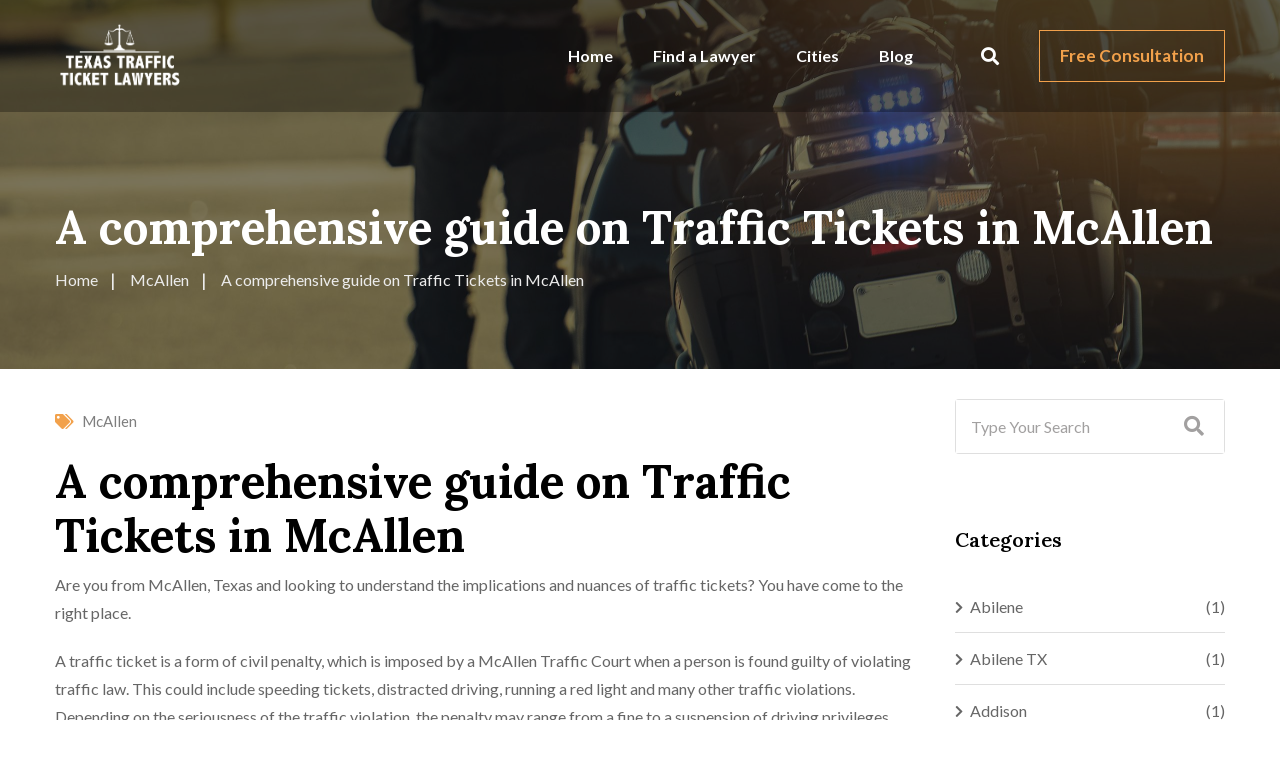

--- FILE ---
content_type: text/html; charset=UTF-8
request_url: https://www.texastrafficticketlawyers.com/texas/mcallen/a-comprehensive-guide-on-traffic-tickets-in-mcallen/
body_size: 21979
content:

<!doctype html>
<html lang="en-US" prefix="og: https://ogp.me/ns#">

<head>
    <meta charset="UTF-8">
    <meta name="viewport" content="width=device-width, initial-scale=1.0">
    <meta http-equiv="X-UA-Compatible" content="IE=edge">
    <noscript><style>#preloader{display:none;}</style></noscript>
<!-- Search Engine Optimization by Rank Math - https://s.rankmath.com/home -->
<title>A comprehensive guide on Traffic Tickets in McAllen - Texas Traffic Ticket Lawyers</title>
<meta name="description" content="Are you from McAllen, Texas and looking to understand the implications and nuances of traffic tickets? You have come to the right place."/>
<meta name="robots" content="follow, index, max-snippet:-1, max-video-preview:-1, max-image-preview:large"/>
<link rel="canonical" href="https://www.texastrafficticketlawyers.com/texas/mcallen/a-comprehensive-guide-on-traffic-tickets-in-mcallen/" />
<meta property="og:locale" content="en_US" />
<meta property="og:type" content="article" />
<meta property="og:title" content="A comprehensive guide on Traffic Tickets in McAllen - Texas Traffic Ticket Lawyers" />
<meta property="og:description" content="Are you from McAllen, Texas and looking to understand the implications and nuances of traffic tickets? You have come to the right place." />
<meta property="og:url" content="https://www.texastrafficticketlawyers.com/texas/mcallen/a-comprehensive-guide-on-traffic-tickets-in-mcallen/" />
<meta property="og:site_name" content="Texas Traffic Ticket Lawyers" />
<meta property="article:section" content="McAllen" />
<meta property="og:updated_time" content="2023-01-27T03:27:17+00:00" />
<meta property="og:image" content="https://www.texastrafficticketlawyers.com/wp-content/uploads/2023/01/tx_logo.png" />
<meta property="og:image:secure_url" content="https://www.texastrafficticketlawyers.com/wp-content/uploads/2023/01/tx_logo.png" />
<meta property="og:image:width" content="1209" />
<meta property="og:image:height" content="610" />
<meta property="og:image:alt" content="Texas Traffic Ticket Lawyers" />
<meta property="og:image:type" content="image/png" />
<meta property="article:published_time" content="2023-01-20T05:30:00+00:00" />
<meta property="article:modified_time" content="2023-01-27T03:27:17+00:00" />
<meta name="twitter:card" content="summary_large_image" />
<meta name="twitter:title" content="A comprehensive guide on Traffic Tickets in McAllen - Texas Traffic Ticket Lawyers" />
<meta name="twitter:description" content="Are you from McAllen, Texas and looking to understand the implications and nuances of traffic tickets? You have come to the right place." />
<meta name="twitter:image" content="https://www.texastrafficticketlawyers.com/wp-content/uploads/2023/01/tx_logo.png" />
<meta name="twitter:label1" content="Written by" />
<meta name="twitter:data1" content="admin_texas" />
<meta name="twitter:label2" content="Time to read" />
<meta name="twitter:data2" content="5 minutes" />
<script type="application/ld+json" class="rank-math-schema">{"@context":"https://schema.org","@graph":[{"@type":["LocalBusiness","Organization"],"@id":"https://www.texastrafficticketlawyers.com/#organization","name":"Texas Traffic Ticket Lawyers","url":"https://www.texastrafficticketlawyers.com","logo":{"@type":"ImageObject","@id":"https://www.texastrafficticketlawyers.com/#logo","url":"https://www.texastrafficticketlawyers.com/wp-content/uploads/2023/01/tx_logo.png","contentUrl":"https://www.texastrafficticketlawyers.com/wp-content/uploads/2023/01/tx_logo.png","caption":"Texas Traffic Ticket Lawyers","inLanguage":"en-US","width":"1209","height":"610"},"image":{"@id":"https://www.texastrafficticketlawyers.com/#logo"}},{"@type":"WebSite","@id":"https://www.texastrafficticketlawyers.com/#website","url":"https://www.texastrafficticketlawyers.com","name":"Texas Traffic Ticket Lawyers","alternateName":"Texas Traffic Ticket Lawyers","publisher":{"@id":"https://www.texastrafficticketlawyers.com/#organization"},"inLanguage":"en-US"},{"@type":"ImageObject","@id":"https://www.texastrafficticketlawyers.com/wp-content/uploads/2023/01/tx_logo.png","url":"https://www.texastrafficticketlawyers.com/wp-content/uploads/2023/01/tx_logo.png","width":"1209","height":"610","caption":"Texas Traffic Ticket Lawyers","inLanguage":"en-US"},{"@type":"WebPage","@id":"https://www.texastrafficticketlawyers.com/texas/mcallen/a-comprehensive-guide-on-traffic-tickets-in-mcallen/#webpage","url":"https://www.texastrafficticketlawyers.com/texas/mcallen/a-comprehensive-guide-on-traffic-tickets-in-mcallen/","name":"A comprehensive guide on Traffic Tickets in McAllen - Texas Traffic Ticket Lawyers","datePublished":"2023-01-20T05:30:00+00:00","dateModified":"2023-01-27T03:27:17+00:00","isPartOf":{"@id":"https://www.texastrafficticketlawyers.com/#website"},"primaryImageOfPage":{"@id":"https://www.texastrafficticketlawyers.com/wp-content/uploads/2023/01/tx_logo.png"},"inLanguage":"en-US"},{"@type":"Person","@id":"https://www.texastrafficticketlawyers.com/author/admin_texas/","name":"admin_texas","url":"https://www.texastrafficticketlawyers.com/author/admin_texas/","image":{"@type":"ImageObject","@id":"https://secure.gravatar.com/avatar/3dea93cd4d974228da206caee2bf171e?s=96&amp;d=mm&amp;r=g","url":"https://secure.gravatar.com/avatar/3dea93cd4d974228da206caee2bf171e?s=96&amp;d=mm&amp;r=g","caption":"admin_texas","inLanguage":"en-US"},"sameAs":["https://www.texastrafficticketlawyers.com"],"worksFor":{"@id":"https://www.texastrafficticketlawyers.com/#organization"}},{"@type":"BlogPosting","headline":"A comprehensive guide on Traffic Tickets in McAllen - Texas Traffic Ticket Lawyers","keywords":"McAllen","datePublished":"2023-01-20T05:30:00+00:00","dateModified":"2023-01-27T03:27:17+00:00","articleSection":"McAllen","author":{"@id":"https://www.texastrafficticketlawyers.com/author/admin_texas/"},"publisher":{"@id":"https://www.texastrafficticketlawyers.com/#organization"},"description":"Are you from McAllen, Texas and looking to understand the implications and nuances of traffic tickets? You have come to the right place.","name":"A comprehensive guide on Traffic Tickets in McAllen - Texas Traffic Ticket Lawyers","@id":"https://www.texastrafficticketlawyers.com/texas/mcallen/a-comprehensive-guide-on-traffic-tickets-in-mcallen/#richSnippet","isPartOf":{"@id":"https://www.texastrafficticketlawyers.com/texas/mcallen/a-comprehensive-guide-on-traffic-tickets-in-mcallen/#webpage"},"image":{"@id":"https://www.texastrafficticketlawyers.com/wp-content/uploads/2023/01/tx_logo.png"},"inLanguage":"en-US","mainEntityOfPage":{"@id":"https://www.texastrafficticketlawyers.com/texas/mcallen/a-comprehensive-guide-on-traffic-tickets-in-mcallen/#webpage"}}]}</script>
<!-- /Rank Math WordPress SEO plugin -->

<link rel='dns-prefetch' href='//fonts.googleapis.com' />
<link rel="alternate" type="application/rss+xml" title="Texas Traffic Ticket Lawyers &raquo; Feed" href="https://www.texastrafficticketlawyers.com/feed/" />
<link rel="alternate" type="application/rss+xml" title="Texas Traffic Ticket Lawyers &raquo; Comments Feed" href="https://www.texastrafficticketlawyers.com/comments/feed/" />
<link rel="alternate" type="application/rss+xml" title="Texas Traffic Ticket Lawyers &raquo; A comprehensive guide on Traffic Tickets in McAllen Comments Feed" href="https://www.texastrafficticketlawyers.com/texas/mcallen/a-comprehensive-guide-on-traffic-tickets-in-mcallen/feed/" />
<script>
window._wpemojiSettings = {"baseUrl":"https:\/\/s.w.org\/images\/core\/emoji\/14.0.0\/72x72\/","ext":".png","svgUrl":"https:\/\/s.w.org\/images\/core\/emoji\/14.0.0\/svg\/","svgExt":".svg","source":{"concatemoji":"https:\/\/www.texastrafficticketlawyers.com\/wp-includes\/js\/wp-emoji-release.min.js?ver=6.1.9"}};
/*! This file is auto-generated */
!function(e,a,t){var n,r,o,i=a.createElement("canvas"),p=i.getContext&&i.getContext("2d");function s(e,t){var a=String.fromCharCode,e=(p.clearRect(0,0,i.width,i.height),p.fillText(a.apply(this,e),0,0),i.toDataURL());return p.clearRect(0,0,i.width,i.height),p.fillText(a.apply(this,t),0,0),e===i.toDataURL()}function c(e){var t=a.createElement("script");t.src=e,t.defer=t.type="text/javascript",a.getElementsByTagName("head")[0].appendChild(t)}for(o=Array("flag","emoji"),t.supports={everything:!0,everythingExceptFlag:!0},r=0;r<o.length;r++)t.supports[o[r]]=function(e){if(p&&p.fillText)switch(p.textBaseline="top",p.font="600 32px Arial",e){case"flag":return s([127987,65039,8205,9895,65039],[127987,65039,8203,9895,65039])?!1:!s([55356,56826,55356,56819],[55356,56826,8203,55356,56819])&&!s([55356,57332,56128,56423,56128,56418,56128,56421,56128,56430,56128,56423,56128,56447],[55356,57332,8203,56128,56423,8203,56128,56418,8203,56128,56421,8203,56128,56430,8203,56128,56423,8203,56128,56447]);case"emoji":return!s([129777,127995,8205,129778,127999],[129777,127995,8203,129778,127999])}return!1}(o[r]),t.supports.everything=t.supports.everything&&t.supports[o[r]],"flag"!==o[r]&&(t.supports.everythingExceptFlag=t.supports.everythingExceptFlag&&t.supports[o[r]]);t.supports.everythingExceptFlag=t.supports.everythingExceptFlag&&!t.supports.flag,t.DOMReady=!1,t.readyCallback=function(){t.DOMReady=!0},t.supports.everything||(n=function(){t.readyCallback()},a.addEventListener?(a.addEventListener("DOMContentLoaded",n,!1),e.addEventListener("load",n,!1)):(e.attachEvent("onload",n),a.attachEvent("onreadystatechange",function(){"complete"===a.readyState&&t.readyCallback()})),(e=t.source||{}).concatemoji?c(e.concatemoji):e.wpemoji&&e.twemoji&&(c(e.twemoji),c(e.wpemoji)))}(window,document,window._wpemojiSettings);
</script>
<style >
img.wp-smiley,
img.emoji {
	display: inline !important;
	border: none !important;
	box-shadow: none !important;
	height: 1em !important;
	width: 1em !important;
	margin: 0 0.07em !important;
	vertical-align: -0.1em !important;
	background: none !important;
	padding: 0 !important;
}
</style>
	<link rel='stylesheet' id='wp-block-library-css' href='https://www.texastrafficticketlawyers.com/wp-includes/css/dist/block-library/style.min.css?ver=6.1.9'  media='all' />
<style id='wp-block-library-theme-inline-css' >
.wp-block-audio figcaption{color:#555;font-size:13px;text-align:center}.is-dark-theme .wp-block-audio figcaption{color:hsla(0,0%,100%,.65)}.wp-block-audio{margin:0 0 1em}.wp-block-code{border:1px solid #ccc;border-radius:4px;font-family:Menlo,Consolas,monaco,monospace;padding:.8em 1em}.wp-block-embed figcaption{color:#555;font-size:13px;text-align:center}.is-dark-theme .wp-block-embed figcaption{color:hsla(0,0%,100%,.65)}.wp-block-embed{margin:0 0 1em}.blocks-gallery-caption{color:#555;font-size:13px;text-align:center}.is-dark-theme .blocks-gallery-caption{color:hsla(0,0%,100%,.65)}.wp-block-image figcaption{color:#555;font-size:13px;text-align:center}.is-dark-theme .wp-block-image figcaption{color:hsla(0,0%,100%,.65)}.wp-block-image{margin:0 0 1em}.wp-block-pullquote{border-top:4px solid;border-bottom:4px solid;margin-bottom:1.75em;color:currentColor}.wp-block-pullquote__citation,.wp-block-pullquote cite,.wp-block-pullquote footer{color:currentColor;text-transform:uppercase;font-size:.8125em;font-style:normal}.wp-block-quote{border-left:.25em solid;margin:0 0 1.75em;padding-left:1em}.wp-block-quote cite,.wp-block-quote footer{color:currentColor;font-size:.8125em;position:relative;font-style:normal}.wp-block-quote.has-text-align-right{border-left:none;border-right:.25em solid;padding-left:0;padding-right:1em}.wp-block-quote.has-text-align-center{border:none;padding-left:0}.wp-block-quote.is-large,.wp-block-quote.is-style-large,.wp-block-quote.is-style-plain{border:none}.wp-block-search .wp-block-search__label{font-weight:700}.wp-block-search__button{border:1px solid #ccc;padding:.375em .625em}:where(.wp-block-group.has-background){padding:1.25em 2.375em}.wp-block-separator.has-css-opacity{opacity:.4}.wp-block-separator{border:none;border-bottom:2px solid;margin-left:auto;margin-right:auto}.wp-block-separator.has-alpha-channel-opacity{opacity:1}.wp-block-separator:not(.is-style-wide):not(.is-style-dots){width:100px}.wp-block-separator.has-background:not(.is-style-dots){border-bottom:none;height:1px}.wp-block-separator.has-background:not(.is-style-wide):not(.is-style-dots){height:2px}.wp-block-table{margin:"0 0 1em 0"}.wp-block-table thead{border-bottom:3px solid}.wp-block-table tfoot{border-top:3px solid}.wp-block-table td,.wp-block-table th{word-break:normal}.wp-block-table figcaption{color:#555;font-size:13px;text-align:center}.is-dark-theme .wp-block-table figcaption{color:hsla(0,0%,100%,.65)}.wp-block-video figcaption{color:#555;font-size:13px;text-align:center}.is-dark-theme .wp-block-video figcaption{color:hsla(0,0%,100%,.65)}.wp-block-video{margin:0 0 1em}.wp-block-template-part.has-background{padding:1.25em 2.375em;margin-top:0;margin-bottom:0}
</style>
<link rel='stylesheet' id='classic-theme-styles-css' href='https://www.texastrafficticketlawyers.com/wp-includes/css/classic-themes.min.css?ver=1'  media='all' />
<style id='global-styles-inline-css' >
body{--wp--preset--color--black: #000000;--wp--preset--color--cyan-bluish-gray: #abb8c3;--wp--preset--color--white: #ffffff;--wp--preset--color--pale-pink: #f78da7;--wp--preset--color--vivid-red: #cf2e2e;--wp--preset--color--luminous-vivid-orange: #ff6900;--wp--preset--color--luminous-vivid-amber: #fcb900;--wp--preset--color--light-green-cyan: #7bdcb5;--wp--preset--color--vivid-green-cyan: #00d084;--wp--preset--color--pale-cyan-blue: #8ed1fc;--wp--preset--color--vivid-cyan-blue: #0693e3;--wp--preset--color--vivid-purple: #9b51e0;--wp--preset--color--aeen-primary: #212534;--wp--preset--color--aeen-secondary: #f2a14b;--wp--preset--color--aeen-light: #ffffff;--wp--preset--color--aeen-black: #000000;--wp--preset--color--aeen-dark: #666666;--wp--preset--gradient--vivid-cyan-blue-to-vivid-purple: linear-gradient(135deg,rgba(6,147,227,1) 0%,rgb(155,81,224) 100%);--wp--preset--gradient--light-green-cyan-to-vivid-green-cyan: linear-gradient(135deg,rgb(122,220,180) 0%,rgb(0,208,130) 100%);--wp--preset--gradient--luminous-vivid-amber-to-luminous-vivid-orange: linear-gradient(135deg,rgba(252,185,0,1) 0%,rgba(255,105,0,1) 100%);--wp--preset--gradient--luminous-vivid-orange-to-vivid-red: linear-gradient(135deg,rgba(255,105,0,1) 0%,rgb(207,46,46) 100%);--wp--preset--gradient--very-light-gray-to-cyan-bluish-gray: linear-gradient(135deg,rgb(238,238,238) 0%,rgb(169,184,195) 100%);--wp--preset--gradient--cool-to-warm-spectrum: linear-gradient(135deg,rgb(74,234,220) 0%,rgb(151,120,209) 20%,rgb(207,42,186) 40%,rgb(238,44,130) 60%,rgb(251,105,98) 80%,rgb(254,248,76) 100%);--wp--preset--gradient--blush-light-purple: linear-gradient(135deg,rgb(255,206,236) 0%,rgb(152,150,240) 100%);--wp--preset--gradient--blush-bordeaux: linear-gradient(135deg,rgb(254,205,165) 0%,rgb(254,45,45) 50%,rgb(107,0,62) 100%);--wp--preset--gradient--luminous-dusk: linear-gradient(135deg,rgb(255,203,112) 0%,rgb(199,81,192) 50%,rgb(65,88,208) 100%);--wp--preset--gradient--pale-ocean: linear-gradient(135deg,rgb(255,245,203) 0%,rgb(182,227,212) 50%,rgb(51,167,181) 100%);--wp--preset--gradient--electric-grass: linear-gradient(135deg,rgb(202,248,128) 0%,rgb(113,206,126) 100%);--wp--preset--gradient--midnight: linear-gradient(135deg,rgb(2,3,129) 0%,rgb(40,116,252) 100%);--wp--preset--duotone--dark-grayscale: url('#wp-duotone-dark-grayscale');--wp--preset--duotone--grayscale: url('#wp-duotone-grayscale');--wp--preset--duotone--purple-yellow: url('#wp-duotone-purple-yellow');--wp--preset--duotone--blue-red: url('#wp-duotone-blue-red');--wp--preset--duotone--midnight: url('#wp-duotone-midnight');--wp--preset--duotone--magenta-yellow: url('#wp-duotone-magenta-yellow');--wp--preset--duotone--purple-green: url('#wp-duotone-purple-green');--wp--preset--duotone--blue-orange: url('#wp-duotone-blue-orange');--wp--preset--font-size--small: 12px;--wp--preset--font-size--medium: 20px;--wp--preset--font-size--large: 36px;--wp--preset--font-size--x-large: 42px;--wp--preset--font-size--normal: 16px;--wp--preset--font-size--huge: 60px;--wp--preset--spacing--20: 0.44rem;--wp--preset--spacing--30: 0.67rem;--wp--preset--spacing--40: 1rem;--wp--preset--spacing--50: 1.5rem;--wp--preset--spacing--60: 2.25rem;--wp--preset--spacing--70: 3.38rem;--wp--preset--spacing--80: 5.06rem;}:where(.is-layout-flex){gap: 0.5em;}body .is-layout-flow > .alignleft{float: left;margin-inline-start: 0;margin-inline-end: 2em;}body .is-layout-flow > .alignright{float: right;margin-inline-start: 2em;margin-inline-end: 0;}body .is-layout-flow > .aligncenter{margin-left: auto !important;margin-right: auto !important;}body .is-layout-constrained > .alignleft{float: left;margin-inline-start: 0;margin-inline-end: 2em;}body .is-layout-constrained > .alignright{float: right;margin-inline-start: 2em;margin-inline-end: 0;}body .is-layout-constrained > .aligncenter{margin-left: auto !important;margin-right: auto !important;}body .is-layout-constrained > :where(:not(.alignleft):not(.alignright):not(.alignfull)){max-width: var(--wp--style--global--content-size);margin-left: auto !important;margin-right: auto !important;}body .is-layout-constrained > .alignwide{max-width: var(--wp--style--global--wide-size);}body .is-layout-flex{display: flex;}body .is-layout-flex{flex-wrap: wrap;align-items: center;}body .is-layout-flex > *{margin: 0;}:where(.wp-block-columns.is-layout-flex){gap: 2em;}.has-black-color{color: var(--wp--preset--color--black) !important;}.has-cyan-bluish-gray-color{color: var(--wp--preset--color--cyan-bluish-gray) !important;}.has-white-color{color: var(--wp--preset--color--white) !important;}.has-pale-pink-color{color: var(--wp--preset--color--pale-pink) !important;}.has-vivid-red-color{color: var(--wp--preset--color--vivid-red) !important;}.has-luminous-vivid-orange-color{color: var(--wp--preset--color--luminous-vivid-orange) !important;}.has-luminous-vivid-amber-color{color: var(--wp--preset--color--luminous-vivid-amber) !important;}.has-light-green-cyan-color{color: var(--wp--preset--color--light-green-cyan) !important;}.has-vivid-green-cyan-color{color: var(--wp--preset--color--vivid-green-cyan) !important;}.has-pale-cyan-blue-color{color: var(--wp--preset--color--pale-cyan-blue) !important;}.has-vivid-cyan-blue-color{color: var(--wp--preset--color--vivid-cyan-blue) !important;}.has-vivid-purple-color{color: var(--wp--preset--color--vivid-purple) !important;}.has-black-background-color{background-color: var(--wp--preset--color--black) !important;}.has-cyan-bluish-gray-background-color{background-color: var(--wp--preset--color--cyan-bluish-gray) !important;}.has-white-background-color{background-color: var(--wp--preset--color--white) !important;}.has-pale-pink-background-color{background-color: var(--wp--preset--color--pale-pink) !important;}.has-vivid-red-background-color{background-color: var(--wp--preset--color--vivid-red) !important;}.has-luminous-vivid-orange-background-color{background-color: var(--wp--preset--color--luminous-vivid-orange) !important;}.has-luminous-vivid-amber-background-color{background-color: var(--wp--preset--color--luminous-vivid-amber) !important;}.has-light-green-cyan-background-color{background-color: var(--wp--preset--color--light-green-cyan) !important;}.has-vivid-green-cyan-background-color{background-color: var(--wp--preset--color--vivid-green-cyan) !important;}.has-pale-cyan-blue-background-color{background-color: var(--wp--preset--color--pale-cyan-blue) !important;}.has-vivid-cyan-blue-background-color{background-color: var(--wp--preset--color--vivid-cyan-blue) !important;}.has-vivid-purple-background-color{background-color: var(--wp--preset--color--vivid-purple) !important;}.has-black-border-color{border-color: var(--wp--preset--color--black) !important;}.has-cyan-bluish-gray-border-color{border-color: var(--wp--preset--color--cyan-bluish-gray) !important;}.has-white-border-color{border-color: var(--wp--preset--color--white) !important;}.has-pale-pink-border-color{border-color: var(--wp--preset--color--pale-pink) !important;}.has-vivid-red-border-color{border-color: var(--wp--preset--color--vivid-red) !important;}.has-luminous-vivid-orange-border-color{border-color: var(--wp--preset--color--luminous-vivid-orange) !important;}.has-luminous-vivid-amber-border-color{border-color: var(--wp--preset--color--luminous-vivid-amber) !important;}.has-light-green-cyan-border-color{border-color: var(--wp--preset--color--light-green-cyan) !important;}.has-vivid-green-cyan-border-color{border-color: var(--wp--preset--color--vivid-green-cyan) !important;}.has-pale-cyan-blue-border-color{border-color: var(--wp--preset--color--pale-cyan-blue) !important;}.has-vivid-cyan-blue-border-color{border-color: var(--wp--preset--color--vivid-cyan-blue) !important;}.has-vivid-purple-border-color{border-color: var(--wp--preset--color--vivid-purple) !important;}.has-vivid-cyan-blue-to-vivid-purple-gradient-background{background: var(--wp--preset--gradient--vivid-cyan-blue-to-vivid-purple) !important;}.has-light-green-cyan-to-vivid-green-cyan-gradient-background{background: var(--wp--preset--gradient--light-green-cyan-to-vivid-green-cyan) !important;}.has-luminous-vivid-amber-to-luminous-vivid-orange-gradient-background{background: var(--wp--preset--gradient--luminous-vivid-amber-to-luminous-vivid-orange) !important;}.has-luminous-vivid-orange-to-vivid-red-gradient-background{background: var(--wp--preset--gradient--luminous-vivid-orange-to-vivid-red) !important;}.has-very-light-gray-to-cyan-bluish-gray-gradient-background{background: var(--wp--preset--gradient--very-light-gray-to-cyan-bluish-gray) !important;}.has-cool-to-warm-spectrum-gradient-background{background: var(--wp--preset--gradient--cool-to-warm-spectrum) !important;}.has-blush-light-purple-gradient-background{background: var(--wp--preset--gradient--blush-light-purple) !important;}.has-blush-bordeaux-gradient-background{background: var(--wp--preset--gradient--blush-bordeaux) !important;}.has-luminous-dusk-gradient-background{background: var(--wp--preset--gradient--luminous-dusk) !important;}.has-pale-ocean-gradient-background{background: var(--wp--preset--gradient--pale-ocean) !important;}.has-electric-grass-gradient-background{background: var(--wp--preset--gradient--electric-grass) !important;}.has-midnight-gradient-background{background: var(--wp--preset--gradient--midnight) !important;}.has-small-font-size{font-size: var(--wp--preset--font-size--small) !important;}.has-medium-font-size{font-size: var(--wp--preset--font-size--medium) !important;}.has-large-font-size{font-size: var(--wp--preset--font-size--large) !important;}.has-x-large-font-size{font-size: var(--wp--preset--font-size--x-large) !important;}
.wp-block-navigation a:where(:not(.wp-element-button)){color: inherit;}
:where(.wp-block-columns.is-layout-flex){gap: 2em;}
.wp-block-pullquote{font-size: 1.5em;line-height: 1.6;}
</style>
<link rel='stylesheet' id='contact-form-7-css' href='https://www.texastrafficticketlawyers.com/wp-content/plugins/contact-form-7/includes/css/styles.css?ver=5.7.2'  media='all' />
<link rel='stylesheet' id='wpgsi-css' href='https://www.texastrafficticketlawyers.com/wp-content/plugins/wpgsi/public/css/wpgsi-public.css?ver=3.7.2'  media='all' />
<link rel='stylesheet' id='aeen-gfonts-css' href='//fonts.googleapis.com/css?family=Lato%3A300%2C400%2C700%2C400%7CLora%3A400%2C500%2C600%2C700&#038;display=fallback&#038;ver=1.8'  media='all' />
<link rel='stylesheet' id='bootstrap-css' href='https://www.texastrafficticketlawyers.com/wp-content/themes/aeen/assets/css/bootstrap.min.css?ver=1.8'  media='all' />
<link rel='stylesheet' id='font-awesome-css' href='https://www.texastrafficticketlawyers.com/wp-content/themes/aeen/assets/css/all.min.css?ver=1.8'  media='all' />
<link rel='stylesheet' id='flaticon-css' href='https://www.texastrafficticketlawyers.com/wp-content/themes/aeen/assets/css/flaticon.css?ver=1.8'  media='all' />
<link rel='stylesheet' id='animate-css' href='https://www.texastrafficticketlawyers.com/wp-content/themes/aeen/assets/css/animate.css?ver=1.8'  media='all' />
<link rel='stylesheet' id='magnific-popup-css' href='https://www.texastrafficticketlawyers.com/wp-content/themes/aeen/assets/css/magnific-popup.css?ver=1.8'  media='all' />
<link rel='stylesheet' id='owl-carousel-css' href='https://www.texastrafficticketlawyers.com/wp-content/themes/aeen/assets/css/owl.carousel.min.css?ver=1.8'  media='all' />
<link rel='stylesheet' id='aeen-style-css' href='https://www.texastrafficticketlawyers.com/wp-content/themes/aeen/assets/css/style.css?ver=1.8'  media='all' />
<style id='aeen-dynamic-inline-css' >
.single .inner-page-banner { background-image: url(https://www.texastrafficticketlawyers.com/wp-content/uploads/2023/01/motorcycle-police-officer-giving-traffic-ticket-2022-12-16-11-44-30-utc-scaled.jpeg)}.single .inner-page-banner:after { background-color: #000000}.single .inner-page-banner:after { opacity: 0.5}.entry-banner .inner-page-banner {padding-top:200px;}.entry-banner .inner-page-banner {padding-bottom:75px;} body {  font-family: 'Lato', sans-serif; font-size: 16px; line-height: 28px; font-weight : normal; font-style: normal; } .menu-layout1 .template-main-menu > nav > ul > li a, .menu-layout2 .template-main-menu > nav > ul > li a{ font-family: 'Lato', sans-serif; font-size: 16px; line-height: 28px; font-weight : 700; font-style: normal; }  .menu-layout1 .template-main-menu > nav > ul > li > a:hover, .menu-layout2 .template-main-menu > nav > ul > li > a:hover{ color: #f2a14b}  .menu-layout1 .template-main-menu > nav > ul > li > ul > li a, .menu-layout2 .template-main-menu > nav > ul > li > ul > li a{ font-family: 'Lato', sans-serif; font-size: 14px; line-height: 28px; font-weight : 700; font-style: normal; } .menu-layout1 .template-main-menu > nav > ul > li > ul > li a, .menu-layout2 .template-main-menu > nav > ul > li > ul > li a{ color: #2d2d2d} .menu-layout1 .template-main-menu > nav > ul > li > ul > li a:hover, .menu-layout2 .template-main-menu > nav > ul > li > ul > li a:hover{ color: #ffffff} .menu-layout1 .template-main-menu > nav > ul > li > ul > li a:before, .menu-layout2 .template-main-menu > nav > ul > li > ul > li a:before{ background-color: #f2a14b; } h1,h2,h3,h4,h5,h6 { font-family: 'Lora', serif; font-weight : 700; } h1 { font-size: 46px; line-height: 54px; font-style: normal; } h2 { font-size: 36px; line-height: 46px; font-style: normal; } h3 { font-size: 28px; line-height: 38px; font-style: normal; } h4 { font-size: 22px; line-height: 32px; font-style: normal; } h5 { font-size: 18px; line-height: 28px; font-style: normal; } h6 { font-size: 14px; line-height: 24px; font-style: normal; }   section.page-banner{  padding: 200px 0 75px; } section.page-banner:before{  padding: 200px 0 75px; } .about-box-layout2 .item-figure:before {  content: url(https://www.texastrafficticketlawyers.com/wp-content/themes/aeen/assets/img/about-bg-1.png); }  
</style>
<link rel='stylesheet' id='aeen-core-css' href='https://www.texastrafficticketlawyers.com/wp-content/plugins/aeen-core/assets/css/aeen-core.css?ver=6.1.9'  media='all' />
<script src='https://www.texastrafficticketlawyers.com/wp-includes/js/jquery/jquery.min.js?ver=3.6.1' id='jquery-core-js'></script>
<script type='text/javascript' id='jquery-js-after'>
            jQuery( function ( $ ) {
                if ( ! ( window.Waypoint ) ) {
                    // if Waypoint is not available, then we MUST remove our class from all elements because otherwise BGs will never show
                    $('.elementor-section.lazy-background,.elementor-column-wrap.lazy-background').removeClass('lazy-background');
                    if ( window.console && console.warn ) {
                        console.warn( 'Waypoint library is not loaded so backgrounds lazy loading is turned OFF' );
                    }
                    return;
                } 
                $('.lazy-background').each( function () {
                    var $section = $( this );
                    new Waypoint({
                        element: $section.get( 0 ),
                        handler: function( direction ) {
                            //console.log( [ 'waypoint hit', $section.get( 0 ), $(window).scrollTop(), $section.offset() ] );
                            $section.removeClass('lazy-background');
                        },
                        offset: $(window).height()*1.5 // when item is within 1.5x the viewport size, start loading it
                    });
                } );
            });
        
</script>
<script src='https://www.texastrafficticketlawyers.com/wp-content/plugins/wpgsi/public/js/wpgsi-public.js?ver=3.7.2' id='wpgsi-js'></script>
<link rel="https://api.w.org/" href="https://www.texastrafficticketlawyers.com/wp-json/" /><link rel="alternate" type="application/json" href="https://www.texastrafficticketlawyers.com/wp-json/wp/v2/posts/9134" /><link rel="EditURI" type="application/rsd+xml" title="RSD" href="https://www.texastrafficticketlawyers.com/xmlrpc.php?rsd" />
<link rel="wlwmanifest" type="application/wlwmanifest+xml" href="https://www.texastrafficticketlawyers.com/wp-includes/wlwmanifest.xml" />
<meta name="generator" content="WordPress 6.1.9" />
<link rel='shortlink' href='https://www.texastrafficticketlawyers.com/?p=9134' />
<link rel="alternate" type="application/json+oembed" href="https://www.texastrafficticketlawyers.com/wp-json/oembed/1.0/embed?url=https%3A%2F%2Fwww.texastrafficticketlawyers.com%2Ftexas%2Fmcallen%2Fa-comprehensive-guide-on-traffic-tickets-in-mcallen%2F" />
<link rel="alternate" type="text/xml+oembed" href="https://www.texastrafficticketlawyers.com/wp-json/oembed/1.0/embed?url=https%3A%2F%2Fwww.texastrafficticketlawyers.com%2Ftexas%2Fmcallen%2Fa-comprehensive-guide-on-traffic-tickets-in-mcallen%2F&#038;format=xml" />
<link rel='preload' href='https://www.texastrafficticketlawyers.com/wp-content/plugins/elementor/assets/lib/font-awesome/webfonts/fa-solid-900.woff2' as='font' type='font/woff2' crossorigin /><link rel='preload' href='https://www.texastrafficticketlawyers.com/wp-content/themes/aeen/assets/webfonts/fa-brands-400.woff2' as='font' type='font/woff2' crossorigin /><link rel='preload' href='https://www.texastrafficticketlawyers.com/wp-content/themes/aeen/assets/fonts/Flaticon.woff2' as='font' type='font/woff2' crossorigin /><link rel='preload' href='https://www.texastrafficticketlawyers.com/wp-content/themes/aeen/assets/webfonts/fa-regular-400.woff2' as='font' type='font/woff2' crossorigin />            <style>
                .lazy-background:not(.elementor-motion-effects-element-type-background) {
                    background-image: none !important; /* lazyload fix for elementor */
                }
            </style>
        <!-- HFCM by 99 Robots - Snippet # 1: ga -->
<!-- Google tag (gtag.js) -->
<script async src="https://www.googletagmanager.com/gtag/js?id=G-J44EJBGE0B"></script>
<script>
  window.dataLayer = window.dataLayer || [];
  function gtag(){dataLayer.push(arguments);}
  gtag('js', new Date());

  gtag('config', 'G-J44EJBGE0B');
</script>
<!-- /end HFCM by 99 Robots -->
		<style id="aeen-custom-header-styles" >

					.header-logo a,
			.site-description {
				position: relative;
				clip: rect(1px, 1px, 1px, 1px);
			}
				</style>
		<link rel="icon" href="https://www.texastrafficticketlawyers.com/wp-content/uploads/2023/01/cropped-tx_logo-32x32.png" sizes="32x32" />
<link rel="icon" href="https://www.texastrafficticketlawyers.com/wp-content/uploads/2023/01/cropped-tx_logo-192x192.png" sizes="192x192" />
<link rel="apple-touch-icon" href="https://www.texastrafficticketlawyers.com/wp-content/uploads/2023/01/cropped-tx_logo-180x180.png" />
<meta name="msapplication-TileImage" content="https://www.texastrafficticketlawyers.com/wp-content/uploads/2023/01/cropped-tx_logo-270x270.png" />
<link rel="pingback" href="https://www.texastrafficticketlawyers.com/xmlrpc.php"></head>

<body data-rsssl=1 class="post-template-default single single-post postid-9134 single-format-standard wp-embed-responsive sticky-header transparent-header header-style-1 has-sidebar elementor-default elementor-kit-5">
    <svg xmlns="http://www.w3.org/2000/svg" viewBox="0 0 0 0" width="0" height="0" focusable="false" role="none" style="visibility: hidden; position: absolute; left: -9999px; overflow: hidden;" ><defs><filter id="wp-duotone-dark-grayscale"><feColorMatrix color-interpolation-filters="sRGB" type="matrix" values=" .299 .587 .114 0 0 .299 .587 .114 0 0 .299 .587 .114 0 0 .299 .587 .114 0 0 " /><feComponentTransfer color-interpolation-filters="sRGB" ><feFuncR type="table" tableValues="0 0.49803921568627" /><feFuncG type="table" tableValues="0 0.49803921568627" /><feFuncB type="table" tableValues="0 0.49803921568627" /><feFuncA type="table" tableValues="1 1" /></feComponentTransfer><feComposite in2="SourceGraphic" operator="in" /></filter></defs></svg><svg xmlns="http://www.w3.org/2000/svg" viewBox="0 0 0 0" width="0" height="0" focusable="false" role="none" style="visibility: hidden; position: absolute; left: -9999px; overflow: hidden;" ><defs><filter id="wp-duotone-grayscale"><feColorMatrix color-interpolation-filters="sRGB" type="matrix" values=" .299 .587 .114 0 0 .299 .587 .114 0 0 .299 .587 .114 0 0 .299 .587 .114 0 0 " /><feComponentTransfer color-interpolation-filters="sRGB" ><feFuncR type="table" tableValues="0 1" /><feFuncG type="table" tableValues="0 1" /><feFuncB type="table" tableValues="0 1" /><feFuncA type="table" tableValues="1 1" /></feComponentTransfer><feComposite in2="SourceGraphic" operator="in" /></filter></defs></svg><svg xmlns="http://www.w3.org/2000/svg" viewBox="0 0 0 0" width="0" height="0" focusable="false" role="none" style="visibility: hidden; position: absolute; left: -9999px; overflow: hidden;" ><defs><filter id="wp-duotone-purple-yellow"><feColorMatrix color-interpolation-filters="sRGB" type="matrix" values=" .299 .587 .114 0 0 .299 .587 .114 0 0 .299 .587 .114 0 0 .299 .587 .114 0 0 " /><feComponentTransfer color-interpolation-filters="sRGB" ><feFuncR type="table" tableValues="0.54901960784314 0.98823529411765" /><feFuncG type="table" tableValues="0 1" /><feFuncB type="table" tableValues="0.71764705882353 0.25490196078431" /><feFuncA type="table" tableValues="1 1" /></feComponentTransfer><feComposite in2="SourceGraphic" operator="in" /></filter></defs></svg><svg xmlns="http://www.w3.org/2000/svg" viewBox="0 0 0 0" width="0" height="0" focusable="false" role="none" style="visibility: hidden; position: absolute; left: -9999px; overflow: hidden;" ><defs><filter id="wp-duotone-blue-red"><feColorMatrix color-interpolation-filters="sRGB" type="matrix" values=" .299 .587 .114 0 0 .299 .587 .114 0 0 .299 .587 .114 0 0 .299 .587 .114 0 0 " /><feComponentTransfer color-interpolation-filters="sRGB" ><feFuncR type="table" tableValues="0 1" /><feFuncG type="table" tableValues="0 0.27843137254902" /><feFuncB type="table" tableValues="0.5921568627451 0.27843137254902" /><feFuncA type="table" tableValues="1 1" /></feComponentTransfer><feComposite in2="SourceGraphic" operator="in" /></filter></defs></svg><svg xmlns="http://www.w3.org/2000/svg" viewBox="0 0 0 0" width="0" height="0" focusable="false" role="none" style="visibility: hidden; position: absolute; left: -9999px; overflow: hidden;" ><defs><filter id="wp-duotone-midnight"><feColorMatrix color-interpolation-filters="sRGB" type="matrix" values=" .299 .587 .114 0 0 .299 .587 .114 0 0 .299 .587 .114 0 0 .299 .587 .114 0 0 " /><feComponentTransfer color-interpolation-filters="sRGB" ><feFuncR type="table" tableValues="0 0" /><feFuncG type="table" tableValues="0 0.64705882352941" /><feFuncB type="table" tableValues="0 1" /><feFuncA type="table" tableValues="1 1" /></feComponentTransfer><feComposite in2="SourceGraphic" operator="in" /></filter></defs></svg><svg xmlns="http://www.w3.org/2000/svg" viewBox="0 0 0 0" width="0" height="0" focusable="false" role="none" style="visibility: hidden; position: absolute; left: -9999px; overflow: hidden;" ><defs><filter id="wp-duotone-magenta-yellow"><feColorMatrix color-interpolation-filters="sRGB" type="matrix" values=" .299 .587 .114 0 0 .299 .587 .114 0 0 .299 .587 .114 0 0 .299 .587 .114 0 0 " /><feComponentTransfer color-interpolation-filters="sRGB" ><feFuncR type="table" tableValues="0.78039215686275 1" /><feFuncG type="table" tableValues="0 0.94901960784314" /><feFuncB type="table" tableValues="0.35294117647059 0.47058823529412" /><feFuncA type="table" tableValues="1 1" /></feComponentTransfer><feComposite in2="SourceGraphic" operator="in" /></filter></defs></svg><svg xmlns="http://www.w3.org/2000/svg" viewBox="0 0 0 0" width="0" height="0" focusable="false" role="none" style="visibility: hidden; position: absolute; left: -9999px; overflow: hidden;" ><defs><filter id="wp-duotone-purple-green"><feColorMatrix color-interpolation-filters="sRGB" type="matrix" values=" .299 .587 .114 0 0 .299 .587 .114 0 0 .299 .587 .114 0 0 .299 .587 .114 0 0 " /><feComponentTransfer color-interpolation-filters="sRGB" ><feFuncR type="table" tableValues="0.65098039215686 0.40392156862745" /><feFuncG type="table" tableValues="0 1" /><feFuncB type="table" tableValues="0.44705882352941 0.4" /><feFuncA type="table" tableValues="1 1" /></feComponentTransfer><feComposite in2="SourceGraphic" operator="in" /></filter></defs></svg><svg xmlns="http://www.w3.org/2000/svg" viewBox="0 0 0 0" width="0" height="0" focusable="false" role="none" style="visibility: hidden; position: absolute; left: -9999px; overflow: hidden;" ><defs><filter id="wp-duotone-blue-orange"><feColorMatrix color-interpolation-filters="sRGB" type="matrix" values=" .299 .587 .114 0 0 .299 .587 .114 0 0 .299 .587 .114 0 0 .299 .587 .114 0 0 " /><feComponentTransfer color-interpolation-filters="sRGB" ><feFuncR type="table" tableValues="0.098039215686275 1" /><feFuncG type="table" tableValues="0 0.66274509803922" /><feFuncB type="table" tableValues="0.84705882352941 0.41960784313725" /><feFuncA type="table" tableValues="1 1" /></feComponentTransfer><feComposite in2="SourceGraphic" operator="in" /></filter></defs></svg>
    
    
<div class="rt-header-menu mean-container" id="meanmenu">
    <div class="mean-bar temp-logo">
        <a href="https://www.texastrafficticketlawyers.com/">
    	   <img width="1209" height="610" src="https://www.texastrafficticketlawyers.com/wp-content/uploads/2023/01/tx_logo-white.png" class="attachment-full size-full" alt="Texas Traffic Ticket Lawyers" decoding="async" loading="lazy" srcset="https://www.texastrafficticketlawyers.com/wp-content/uploads/2023/01/tx_logo-white.png 1209w, https://www.texastrafficticketlawyers.com/wp-content/uploads/2023/01/tx_logo-white-300x151.png 300w, https://www.texastrafficticketlawyers.com/wp-content/uploads/2023/01/tx_logo-white-1024x517.png 1024w, https://www.texastrafficticketlawyers.com/wp-content/uploads/2023/01/tx_logo-white-768x387.png 768w" sizes="(max-width: 1209px) 100vw, 1209px" />        </a>
        <span class="sidebarBtn ">
            <span class="fa fa-bars">
            </span>
        </span>

    </div>

    <div class="rt-slide-nav">
        <div class="offscreen-navigation">
            <nav class="menu-new-container"><ul id="menu-new" class="menu"><li id="menu-item-8940" class="menu-item menu-item-type-post_type menu-item-object-page menu-item-home menu-item-8940"><a href="https://www.texastrafficticketlawyers.com/">Home</a></li>
<li id="menu-item-8942" class="menu-item menu-item-type-custom menu-item-object-custom menu-item-8942"><a href="#">Find a Lawyer</a></li>
<li id="menu-item-8943" class="menu-item menu-item-type-custom menu-item-object-custom menu-item-8943"><a href="#">Cities</a></li>
<li id="menu-item-8941" class="menu-item menu-item-type-post_type menu-item-object-page current_page_parent menu-item-8941"><a href="https://www.texastrafficticketlawyers.com/?page_id=9">Blog</a></li>
</ul></nav>        </div>
    </div>

</div>
    <div id="main_content" class="main-content">
        
<header class="sticky-fixed-after site-header">
        <div id="sticky-placeholder"></div>
    <div id="navbar-wrap">
        <div class="menu-layout1">
            <div class="container">
                <div class="row no-gutters d-flex align-items-center">
                    <div class="col-xl-2 col-lg-2 d-flex justify-content-start">

                        
<div class="temp-logo logo-light">
    <a href="https://www.texastrafficticketlawyers.com/" class="default-logo">
    	    		<img width="1209" height="610" src="https://www.texastrafficticketlawyers.com/wp-content/uploads/2023/01/tx_logo-white.png" class="attachment-full size-full" alt="Texas Traffic Ticket Lawyers" loading="lazy" />            </a>
</div>
                        
<div class="temp-logo logo-dark">
  <a href="https://www.texastrafficticketlawyers.com/" class="default-logo">
  	    	<img width="1209" height="610" src="https://www.texastrafficticketlawyers.com/wp-content/uploads/2023/01/tx_logo-white.png" class="attachment-full size-full" alt="Texas Traffic Ticket Lawyers" loading="lazy" />      </a>
</div>
                    </div>
                    <div class="col-xl-7 col-lg-6 d-flex justify-content-end possition-static">
                        <div id="dropdown" class="template-main-menu">
                            <nav class="menu-new-container"><ul id="menu-new-1" class="menu"><li class="menu-item menu-item-type-post_type menu-item-object-page menu-item-home menu-item-8940"><a href="https://www.texastrafficticketlawyers.com/">Home</a></li>
<li class="menu-item menu-item-type-custom menu-item-object-custom menu-item-8942"><a href="#">Find a Lawyer</a></li>
<li class="menu-item menu-item-type-custom menu-item-object-custom menu-item-8943"><a href="#">Cities</a></li>
<li class="menu-item menu-item-type-post_type menu-item-object-page current_page_parent menu-item-8941"><a href="https://www.texastrafficticketlawyers.com/?page_id=9">Blog</a></li>
</ul></nav>                        </div>
                    </div>
                                        <div class="col-xl-3 col-lg-4 d-flex justify-content-end">
                        <div class="header-action-items">
                            <ul class="inline-list">
                                                                
<li class="single-item search-wrap">
    <a href="#template-search" title="Search">
        <i class="fas fa-search"></i>
    </a>
</li>                                                                <li class="single-item">
                                    
<a href="https://www.texastrafficticketlawyers.com/contact-us/" class="btn-fill">Free Consultation</a>
                                </li>
                                                            </ul>
                        </div>
                    </div>
                                    </div>
            </div>
        </div>

                    
<div id="template-search" class="template-search">
    <button type="button" class="close">×</button>
    <form class="search-form" method="get" action="https://www.texastrafficticketlawyers.com/">
        <input type="search" name="s" value="" placeholder="Search Type" />
        <button type="submit" class="search-btn">
            <i class="flaticon-search-1"></i>
        </button>
    </form>
</div>

        
    </div>
</header>




        			<section class="page-banner has-animation" data-bg-image="https://www.texastrafficticketlawyers.com/wp-content/uploads/2023/01/motorcycle-police-officer-giving-traffic-ticket-2022-12-16-11-44-30-utc-scaled.jpeg">
		    <div class="container">
		        <div class="row">
		            <div class="col-12">
		                <div class="breadcrumbs-area">
		                    <h1>A comprehensive guide on Traffic Tickets in McAllen</h1>
		                    								
<nav aria-label="Breadcrumbs" class="breadcrumb-trail breadcrumbs"><ul class="trail-items" itemscope itemtype="http://schema.org/BreadcrumbList"><li itemprop="itemListElement" itemscope itemtype="http://schema.org/ListItem" class="trail-item trail-begin"><a href="https://www.texastrafficticketlawyers.com/" rel="home" itemprop="item"><span itemprop="name">Home</span></a><meta itemprop="position" content="1" /></li><li itemprop="itemListElement" itemscope itemtype="http://schema.org/ListItem" class="trail-item"><a href="https://www.texastrafficticketlawyers.com/texas/category/mcallen/" itemprop="item"><span itemprop="name">McAllen</span></a><meta itemprop="position" content="2" /></li><li class="trail-item trail-end"><span>A comprehensive guide on Traffic Tickets in McAllen</span></li></ul></nav>									                </div>
		            </div>
		        </div>
		    </div>
		</section>
	





<!--=====================================-->
<!--=         Blog Start    	=-->
<!--=====================================-->

<section class="single-blog-wrap" style="padding: 30px;">
    <div class="container">
        <div class="row">
            <div class="col-lg-9 col-12">
                                    
<div id="post-9134" class="single-blog-box1 post-9134 post type-post status-publish format-standard hentry category-mcallen">

    
    <div class="item-content">
        <div class="item-single-contents">
            <ul class="entry-meta">
				<!--
                <li class="item-author">
                    <i class="far fa-user" aria-hidden="true"></i>
                    <a href="https://www.texastrafficticketlawyers.com/author/admin_texas/" title="Posts by admin_texas" rel="author">admin_texas</a>                </li>-->
				
                                <li>
                    <i class="fas fa-tags"></i>
                    <a href="https://www.texastrafficticketlawyers.com/texas/category/mcallen/" rel="category tag">McAllen</a>     
                </li>
                            </ul>
            <h1>A comprehensive guide on Traffic Tickets in McAllen</h1>
<p>Are you from McAllen, Texas and looking to understand the implications and nuances of traffic tickets? You have come to the right place.</p>
<p>A traffic ticket is a form of civil penalty, which is imposed by a McAllen Traffic Court when a person is found guilty of violating traffic law. This could include speeding tickets, distracted driving, running a red light and many other traffic violations. Depending on the seriousness of the traffic violation, the penalty may range from a fine to a suspension of driving privileges.</p>
<p>Before your hearing date, it is important to prepare for your hearing by researching the court’s rules and regulations, familiarizing yourself with the legal and procedural matters and preparing a defense. It is in your best interest to seek legal counsel from an experienced Traffic Court lawyer or a law firm that specializes in Traffic Court matters.</p>
<p>In McAllen, there is a vast selection of lawyers who are experienced with and specialize in Traffic Court matters. These professionals can provide the right advice, properly file paperwork and are familiar with the process with the Traffic Court. An experienced attorney will represent you and provide advice and the best legal strategies to deal with any direction faced in court.</p>
<p>If you are facing traffic tickets in McAllen, Texas, let us help. We have resources to connect you with <a href="https://www.texastrafficticketlawyers.com/">lawyers in your city who specialize</a> in traffic ticket cases.</p>
<p>In conclusion, if you find yourself in the unfortunate situation of receiving a traffic ticket in McAllen, it is highly advised to seek legal counsel. Experienced attorney’s can provide valuable advice to navigate through any legal situation and are knowledgeable about the local laws and process. We are here to provide you with the particular legal assistance needed for traffic tickets in McAllen.</p>
<h2>Common Traffic Violations in McAllen and How a Lawyer Can Help</h2>
<p>In McAllen, Texas, there are a number of common traffic violations that can be committed by drivers. These violations range from minor offenses, such as speeding and running a red light, to more serious violations such as driving under the influence of drugs or alcohol and reckless driving. Any traffic violation can result in a costly citation and other penalties, so it is important to understand the common traffic violations in McAllen and the potential penalties that can be received.</p>
<p>Speeding is one of the most common traffic offenses in McAllen. Speeding tickets range in fines depending on whether it is a standard infraction or a more serious violation such as reckless driving or drag racing. Fines can range from a few hundred to several thousand dollars and can also result in suspended or revoked license.</p>
<p>Running a red light or failing to yield are also common traffic offenses in McAllen. These offenses usually carry a fine of between $150 and $500 and can result in the suspension or revocation of a driver&#8217;s license.</p>
<p>In addition to these more common traffic violations, DUI is a serious offense that can result in a suspended license, heavy fines, and even jail time. DUI charges are complex and can involve numerous elements, so it is important to have an experienced attorney on your side to provide the best defense.</p>
<p>No matter the traffic violation, an experienced attorney can help by arguing for reduced fines, or pleading for alternative sentencing options such as probation or community service. An attorney is also well-versed in the law and can provide useful advice on navigating the court system.</p>
<p>When it comes to traffic violations, no matter how minor or severe, having a lawyer on your side is highly recommended. An attorney can provide the best defense and help you avoid the serious consequences that come with traffic violations.</p>
<h2>How to fight a traffic ticket in McAllen</h2>
<p>Fighting a traffic ticket in McAllen can be a difficult task – however, it’s possible to beat the odds and win your case. Here are some tips for fighting a traffic ticket in McAllen:</p>
<p>1. Gather all the evidence. Once you receive your ticket, collect any evidence that can support your defense, such as eye witness testimony or photographs of the scene.</p>
<p>2. Find any other previous tickets or points you may have on your record. The more information you have on your record, the better your chances are of beating your case.</p>
<p>3. Learn the McAllen traffic laws. In McAllen, the traffic laws have specific definitions and requirements that you must meet in order to fight a ticket. Research the statues and codes that apply to your case and determine what evidence you have to prove you did not violate the law.</p>
<p>4. Speak with witnesses and witnesses. Speak to witnesses who saw the incident and who can corroborate your account of the incident.</p>
<p>5. Fight the ticket in court. If you decide to fight the ticket in court, make sure to bring all your evidence and be prepared to prove your case. Bring any witnesses who can testify on your behalf and make your case to the judge.</p>
<p>By following these steps, you can increase your chances of successfully fighting a traffic ticket in McAllen. Remember, there is no guarantee that this process will work. It is important to also consult a legal professional to help you understand the laws and how they apply to your case.</p>
<h2>How to pay traffic ticket online in McAllen</h2>
<p>Paying for a traffic ticket online in McAllen is an easy and convenient way to take care of your traffic violation. Taking care of a ticket promptly will help you to avoid additional fines and court costs. To get started on paying your ticket online, follow these steps:</p>
<p>1. Visit the City of McAllen website. You will first need to go to the City of McAllen website and locate the Municipal Court page. Once you’re on the page, you will find a link for “Online Payments”.</p>
<p>2. Enter your ticket information. You will be asked to enter in the ticket information, such as the ticket number and the license plate number, so that the system can locate your violation.</p>
<p>3. Enter your payment information. Next, you will need to enter your payment information. This includes your credit or debit card information, as well as the address associated with it.</p>
<p>4. Complete the payment. All that’s left to do is complete the payment, and click the submit button. You should receive an email confirmation of your payment.</p>
<p>Tips &amp; Warnings</p>
<p>• Check the city website for any additional requirements or payment options.</p>
<p>• Be aware of any payment deadlines to avoid additional fines or court costs.</p>
<p>• Make sure to keep a record of your payment information and confirmation number.</p>
            
                    </div>
        <div class="content-single-pagi">
        
<div class="row no-gutters blog-post-slider">
        <div class="col-md-6 col-sm-6 col-6">
        <a href="https://www.texastrafficticketlawyers.com/texas/mesquite-city/a-comprehensive-guide-on-traffic-tickets-in-mesquite-city/" class="prev-article">
            <i class="fas fa-long-arrow-alt-left"></i>Previous Post  
        </a>
        <h5><a href="https://www.texastrafficticketlawyers.com/texas/mesquite-city/a-comprehensive-guide-on-traffic-tickets-in-mesquite-city/">A comprehensive guide on Traffic Tickets in Mesquite city</a></h5>
    </div>
        <div class="col-md-6 col-sm-6 col-6 text-right">
        <a href="https://www.texastrafficticketlawyers.com/texas/waco/a-comprehensive-guide-on-traffic-tickets-in-waco/" class="next-article">
            Next Post<i class="fas fa-long-arrow-alt-right"></i>
        </a>
        <h5><a href="https://www.texastrafficticketlawyers.com/texas/waco/a-comprehensive-guide-on-traffic-tickets-in-waco/">A comprehensive guide on Traffic Tickets in Waco</a></h5>
    </div>
    </div>
        </div>
            </div>
</div>                            </div>
            <div class="col-lg-3 col-12 template-sidebar">
		<div id="search-2" class="widget widget_search">
		<form role="search" method="get" class="search-form" action="https://www.texastrafficticketlawyers.com/">
			<div class="widget-search">
				<div class="input-group stylish-input-group">		   
			    	<input type="text" class="form-control" placeholder="Type Your Search" value="" name="s" />
			    	<span class="input-group-addon">
				        <button type="submit">
				            <i class="fas fa-search"></i>
				        </button>
			        </span>
				</div>
			</div>
		</form>
		</div><div id="categories-2" class="widget widget_categories"><div class="widget-section-heading heading-dark"><h4 class="item-heading">Categories</h4></div>
			<ul>
					<li class="cat-item cat-item-65"><a href="https://www.texastrafficticketlawyers.com/texas/category/abilene/">Abilene</a> (1)
</li>
	<li class="cat-item cat-item-63"><a href="https://www.texastrafficticketlawyers.com/texas/category/abilene-tx-2/">Abilene TX</a> (1)
</li>
	<li class="cat-item cat-item-223"><a href="https://www.texastrafficticketlawyers.com/texas/category/addison/">Addison</a> (1)
</li>
	<li class="cat-item cat-item-192"><a href="https://www.texastrafficticketlawyers.com/texas/category/alamo/">Alamo</a> (1)
</li>
	<li class="cat-item cat-item-609"><a href="https://www.texastrafficticketlawyers.com/texas/category/alamo-heights/">Alamo Heights</a> (1)
</li>
	<li class="cat-item cat-item-229"><a href="https://www.texastrafficticketlawyers.com/texas/category/aldine/">Aldine</a> (2)
</li>
	<li class="cat-item cat-item-730"><a href="https://www.texastrafficticketlawyers.com/texas/category/aledo/">Aledo</a> (1)
</li>
	<li class="cat-item cat-item-204"><a href="https://www.texastrafficticketlawyers.com/texas/category/alice/">Alice</a> (1)
</li>
	<li class="cat-item cat-item-77"><a href="https://www.texastrafficticketlawyers.com/texas/category/allen/">Allen</a> (1)
</li>
	<li class="cat-item cat-item-657"><a href="https://www.texastrafficticketlawyers.com/texas/category/alpine/">Alpine</a> (1)
</li>
	<li class="cat-item cat-item-205"><a href="https://www.texastrafficticketlawyers.com/texas/category/alton/">Alton</a> (1)
</li>
	<li class="cat-item cat-item-732"><a href="https://www.texastrafficticketlawyers.com/texas/category/alvarado/">Alvarado</a> (1)
</li>
	<li class="cat-item cat-item-158"><a href="https://www.texastrafficticketlawyers.com/texas/category/alvin/">Alvin</a> (1)
</li>
	<li class="cat-item cat-item-713"><a href="https://www.texastrafficticketlawyers.com/texas/category/amarillo/">Amarillo</a> (2)
</li>
	<li class="cat-item cat-item-240"><a href="https://www.texastrafficticketlawyers.com/texas/category/anderson-county/">Anderson County</a> (1)
</li>
	<li class="cat-item cat-item-515"><a href="https://www.texastrafficticketlawyers.com/texas/category/andrews/">Andrews</a> (1)
</li>
	<li class="cat-item cat-item-241"><a href="https://www.texastrafficticketlawyers.com/texas/category/andrews-county/">Andrews County</a> (1)
</li>
	<li class="cat-item cat-item-242"><a href="https://www.texastrafficticketlawyers.com/texas/category/angelina-county/">Angelina County</a> (1)
</li>
	<li class="cat-item cat-item-193"><a href="https://www.texastrafficticketlawyers.com/texas/category/angleton/">Angleton</a> (1)
</li>
	<li class="cat-item cat-item-218"><a href="https://www.texastrafficticketlawyers.com/texas/category/anna/">Anna</a> (1)
</li>
	<li class="cat-item cat-item-243"><a href="https://www.texastrafficticketlawyers.com/texas/category/aransas-county/">Aransas County</a> (1)
</li>
	<li class="cat-item cat-item-567"><a href="https://www.texastrafficticketlawyers.com/texas/category/aransas-pass/">Aransas Pass</a> (1)
</li>
	<li class="cat-item cat-item-244"><a href="https://www.texastrafficticketlawyers.com/texas/category/archer-county/">Archer County</a> (1)
</li>
	<li class="cat-item cat-item-706"><a href="https://www.texastrafficticketlawyers.com/texas/category/arlington/">Arlington</a> (2)
</li>
	<li class="cat-item cat-item-245"><a href="https://www.texastrafficticketlawyers.com/texas/category/armstrong-county/">Armstrong County</a> (1)
</li>
	<li class="cat-item cat-item-85"><a href="https://www.texastrafficticketlawyers.com/texas/category/atascocita/">Atascocita</a> (1)
</li>
	<li class="cat-item cat-item-246"><a href="https://www.texastrafficticketlawyers.com/texas/category/atascosa-county/">Atascosa County</a> (1)
</li>
	<li class="cat-item cat-item-519"><a href="https://www.texastrafficticketlawyers.com/texas/category/athens/">Athens</a> (1)
</li>
	<li class="cat-item cat-item-679"><a href="https://www.texastrafficticketlawyers.com/texas/category/atlanta/">Atlanta</a> (1)
</li>
	<li class="cat-item cat-item-690"><a href="https://www.texastrafficticketlawyers.com/texas/category/aubrey/">Aubrey</a> (1)
</li>
	<li class="cat-item cat-item-703"><a href="https://www.texastrafficticketlawyers.com/texas/category/austin/">Austin</a> (2)
</li>
	<li class="cat-item cat-item-247"><a href="https://www.texastrafficticketlawyers.com/texas/category/austin-county/">Austin County</a> (1)
</li>
	<li class="cat-item cat-item-516"><a href="https://www.texastrafficticketlawyers.com/texas/category/azle/">Azle</a> (1)
</li>
	<li class="cat-item cat-item-543"><a href="https://www.texastrafficticketlawyers.com/texas/category/bacliff/">Bacliff</a> (1)
</li>
	<li class="cat-item cat-item-248"><a href="https://www.texastrafficticketlawyers.com/texas/category/bailey-county/">Bailey County</a> (1)
</li>
	<li class="cat-item cat-item-156"><a href="https://www.texastrafficticketlawyers.com/texas/category/balch-springs/">Balch Springs</a> (1)
</li>
	<li class="cat-item cat-item-249"><a href="https://www.texastrafficticketlawyers.com/texas/category/bandera-county/">Bandera County</a> (1)
</li>
	<li class="cat-item cat-item-560"><a href="https://www.texastrafficticketlawyers.com/texas/category/bastrop/">Bastrop</a> (1)
</li>
	<li class="cat-item cat-item-250"><a href="https://www.texastrafficticketlawyers.com/texas/category/bastrop-county/">Bastrop County</a> (1)
</li>
	<li class="cat-item cat-item-207"><a href="https://www.texastrafficticketlawyers.com/texas/category/bay-city/">Bay City</a> (1)
</li>
	<li class="cat-item cat-item-251"><a href="https://www.texastrafficticketlawyers.com/texas/category/baylor-county/">Baylor County</a> (1)
</li>
	<li class="cat-item cat-item-86"><a href="https://www.texastrafficticketlawyers.com/texas/category/baytown/">Baytown</a> (1)
</li>
	<li class="cat-item cat-item-71"><a href="https://www.texastrafficticketlawyers.com/texas/category/beaumont/">Beaumont</a> (1)
</li>
	<li class="cat-item cat-item-110"><a href="https://www.texastrafficticketlawyers.com/texas/category/bedford/">Bedford</a> (1)
</li>
	<li class="cat-item cat-item-580"><a href="https://www.texastrafficticketlawyers.com/texas/category/bee-cave/">Bee Cave</a> (1)
</li>
	<li class="cat-item cat-item-252"><a href="https://www.texastrafficticketlawyers.com/texas/category/bee-county/">Bee County</a> (1)
</li>
	<li class="cat-item cat-item-507"><a href="https://www.texastrafficticketlawyers.com/texas/category/beeville/">Beeville</a> (1)
</li>
	<li class="cat-item cat-item-253"><a href="https://www.texastrafficticketlawyers.com/texas/category/bell-county/">Bell County</a> (1)
</li>
	<li class="cat-item cat-item-211"><a href="https://www.texastrafficticketlawyers.com/texas/category/bellaire/">Bellaire</a> (1)
</li>
	<li class="cat-item cat-item-545"><a href="https://www.texastrafficticketlawyers.com/texas/category/bellmead/">Bellmead</a> (1)
</li>
	<li class="cat-item cat-item-598"><a href="https://www.texastrafficticketlawyers.com/texas/category/belterra/">Belterra</a> (1)
</li>
	<li class="cat-item cat-item-178"><a href="https://www.texastrafficticketlawyers.com/texas/category/belton/">Belton</a> (1)
</li>
	<li class="cat-item cat-item-171"><a href="https://www.texastrafficticketlawyers.com/texas/category/benbrook/">Benbrook</a> (1)
</li>
	<li class="cat-item cat-item-254"><a href="https://www.texastrafficticketlawyers.com/texas/category/bexar-county/">Bexar County</a> (1)
</li>
	<li class="cat-item cat-item-161"><a href="https://www.texastrafficticketlawyers.com/texas/category/big-spring/">Big Spring</a> (1)
</li>
	<li class="cat-item cat-item-255"><a href="https://www.texastrafficticketlawyers.com/texas/category/blanco-county/">Blanco County</a> (1)
</li>
	<li class="cat-item cat-item-210"><a href="https://www.texastrafficticketlawyers.com/texas/category/boerne/">Boerne</a> (1)
</li>
	<li class="cat-item cat-item-548"><a href="https://www.texastrafficticketlawyers.com/texas/category/bonham/">Bonham</a> (1)
</li>
	<li class="cat-item cat-item-256"><a href="https://www.texastrafficticketlawyers.com/texas/category/borden-county/">Borden County</a> (1)
</li>
	<li class="cat-item cat-item-521"><a href="https://www.texastrafficticketlawyers.com/texas/category/borger/">Borger</a> (1)
</li>
	<li class="cat-item cat-item-257"><a href="https://www.texastrafficticketlawyers.com/texas/category/bosque-county/">Bosque County</a> (1)
</li>
	<li class="cat-item cat-item-684"><a href="https://www.texastrafficticketlawyers.com/texas/category/bowie/">Bowie</a> (1)
</li>
	<li class="cat-item cat-item-258"><a href="https://www.texastrafficticketlawyers.com/texas/category/bowie-county/">Bowie County</a> (1)
</li>
	<li class="cat-item cat-item-698"><a href="https://www.texastrafficticketlawyers.com/texas/category/brady/">Brady</a> (1)
</li>
	<li class="cat-item cat-item-259"><a href="https://www.texastrafficticketlawyers.com/texas/category/brazoria-county/">Brazoria County</a> (1)
</li>
	<li class="cat-item cat-item-260"><a href="https://www.texastrafficticketlawyers.com/texas/category/brazos-county/">Brazos County</a> (1)
</li>
	<li class="cat-item cat-item-689"><a href="https://www.texastrafficticketlawyers.com/texas/category/breckenridge/">Breckenridge</a> (1)
</li>
	<li class="cat-item cat-item-209"><a href="https://www.texastrafficticketlawyers.com/texas/category/brenham/">Brenham</a> (2)
</li>
	<li class="cat-item cat-item-261"><a href="https://www.texastrafficticketlawyers.com/texas/category/brewster-county/">Brewster County</a> (1)
</li>
	<li class="cat-item cat-item-666"><a href="https://www.texastrafficticketlawyers.com/texas/category/briar/">Briar</a> (1)
</li>
	<li class="cat-item cat-item-562"><a href="https://www.texastrafficticketlawyers.com/texas/category/bridge-city/">Bridge City</a> (1)
</li>
	<li class="cat-item cat-item-662"><a href="https://www.texastrafficticketlawyers.com/texas/category/bridgeport/">Bridgeport</a> (1)
</li>
	<li class="cat-item cat-item-262"><a href="https://www.texastrafficticketlawyers.com/texas/category/briscoe-county/">Briscoe County</a> (1)
</li>
	<li class="cat-item cat-item-263"><a href="https://www.texastrafficticketlawyers.com/texas/category/brooks-county/">Brooks County</a> (1)
</li>
	<li class="cat-item cat-item-694"><a href="https://www.texastrafficticketlawyers.com/texas/category/brookshire/">Brookshire</a> (1)
</li>
	<li class="cat-item cat-item-264"><a href="https://www.texastrafficticketlawyers.com/texas/category/brown-county/">Brown County</a> (1)
</li>
	<li class="cat-item cat-item-568"><a href="https://www.texastrafficticketlawyers.com/texas/category/brownfield/">Brownfield</a> (1)
</li>
	<li class="cat-item cat-item-53"><a href="https://www.texastrafficticketlawyers.com/texas/category/brownsville/">Brownsville</a> (1)
</li>
	<li class="cat-item cat-item-195"><a href="https://www.texastrafficticketlawyers.com/texas/category/brownwood/">Brownwood</a> (1)
</li>
	<li class="cat-item cat-item-177"><a href="https://www.texastrafficticketlawyers.com/texas/category/brushy-creek/">Brushy Creek</a> (1)
</li>
	<li class="cat-item cat-item-84"><a href="https://www.texastrafficticketlawyers.com/texas/category/bryan/">Bryan</a> (1)
</li>
	<li class="cat-item cat-item-499"><a href="https://www.texastrafficticketlawyers.com/texas/category/buda/">Buda</a> (1)
</li>
	<li class="cat-item cat-item-669"><a href="https://www.texastrafficticketlawyers.com/texas/category/bulverde/">Bulverde</a> (1)
</li>
	<li class="cat-item cat-item-537"><a href="https://www.texastrafficticketlawyers.com/texas/category/burkburnett/">Burkburnett</a> (1)
</li>
	<li class="cat-item cat-item-112"><a href="https://www.texastrafficticketlawyers.com/texas/category/burleson/">Burleson</a> (1)
</li>
	<li class="cat-item cat-item-265"><a href="https://www.texastrafficticketlawyers.com/texas/category/burleson-county/">Burleson County</a> (1)
</li>
	<li class="cat-item cat-item-642"><a href="https://www.texastrafficticketlawyers.com/texas/category/burnet/">Burnet</a> (1)
</li>
	<li class="cat-item cat-item-266"><a href="https://www.texastrafficticketlawyers.com/texas/category/burnet-county/">Burnet County</a> (1)
</li>
	<li class="cat-item cat-item-267"><a href="https://www.texastrafficticketlawyers.com/texas/category/caldwell-county/">Caldwell County</a> (1)
</li>
	<li class="cat-item cat-item-268"><a href="https://www.texastrafficticketlawyers.com/texas/category/calhoun-county/">Calhoun County</a> (1)
</li>
	<li class="cat-item cat-item-269"><a href="https://www.texastrafficticketlawyers.com/texas/category/callahan-county/">Callahan County</a> (1)
</li>
	<li class="cat-item cat-item-686"><a href="https://www.texastrafficticketlawyers.com/texas/category/cameron/">Cameron</a> (1)
</li>
	<li class="cat-item cat-item-270"><a href="https://www.texastrafficticketlawyers.com/texas/category/cameron-county/">Cameron County</a> (1)
</li>
	<li class="cat-item cat-item-674"><a href="https://www.texastrafficticketlawyers.com/texas/category/cameron-park/">Cameron Park</a> (1)
</li>
	<li class="cat-item cat-item-271"><a href="https://www.texastrafficticketlawyers.com/texas/category/camp-county/">Camp County</a> (1)
</li>
	<li class="cat-item cat-item-625"><a href="https://www.texastrafficticketlawyers.com/texas/category/camp-swift/">Camp Swift</a> (1)
</li>
	<li class="cat-item cat-item-643"><a href="https://www.texastrafficticketlawyers.com/texas/category/canutillo/">Canutillo</a> (1)
</li>
	<li class="cat-item cat-item-494"><a href="https://www.texastrafficticketlawyers.com/texas/category/canyon/">Canyon</a> (1)
</li>
	<li class="cat-item cat-item-149"><a href="https://www.texastrafficticketlawyers.com/texas/category/canyon-lake/">Canyon Lake</a> (1)
</li>
	<li class="cat-item cat-item-715"><a href="https://www.texastrafficticketlawyers.com/texas/category/carrizo-springs/">Carrizo Springs</a> (1)
</li>
	<li class="cat-item cat-item-60"><a href="https://www.texastrafficticketlawyers.com/texas/category/carrollton/">Carrollton</a> (1)
</li>
	<li class="cat-item cat-item-272"><a href="https://www.texastrafficticketlawyers.com/texas/category/carson-county/">Carson County</a> (1)
</li>
	<li class="cat-item cat-item-636"><a href="https://www.texastrafficticketlawyers.com/texas/category/carthage/">Carthage</a> (1)
</li>
	<li class="cat-item cat-item-273"><a href="https://www.texastrafficticketlawyers.com/texas/category/cass-county/">Cass County</a> (1)
</li>
	<li class="cat-item cat-item-274"><a href="https://www.texastrafficticketlawyers.com/texas/category/castro-county/">Castro County</a> (1)
</li>
	<li class="cat-item cat-item-111"><a href="https://www.texastrafficticketlawyers.com/texas/category/cedar-hill/">Cedar Hill</a> (1)
</li>
	<li class="cat-item cat-item-91"><a href="https://www.texastrafficticketlawyers.com/texas/category/cedar-park/">Cedar Park</a> (1)
</li>
	<li class="cat-item cat-item-222"><a href="https://www.texastrafficticketlawyers.com/texas/category/celina/">Celina</a> (1)
</li>
	<li class="cat-item cat-item-692"><a href="https://www.texastrafficticketlawyers.com/texas/category/center/">Center</a> (1)
</li>
	<li class="cat-item cat-item-275"><a href="https://www.texastrafficticketlawyers.com/texas/category/chambers-county/">Chambers County</a> (1)
</li>
	<li class="cat-item cat-item-122"><a href="https://www.texastrafficticketlawyers.com/texas/category/channelview/">Channelview</a> (1)
</li>
	<li class="cat-item cat-item-276"><a href="https://www.texastrafficticketlawyers.com/texas/category/cherokee-county/">Cherokee County</a> (1)
</li>
	<li class="cat-item cat-item-664"><a href="https://www.texastrafficticketlawyers.com/texas/category/childress/">Childress</a> (1)
</li>
	<li class="cat-item cat-item-277"><a href="https://www.texastrafficticketlawyers.com/texas/category/childress-county/">Childress County</a> (1)
</li>
	<li class="cat-item cat-item-146"><a href="https://www.texastrafficticketlawyers.com/texas/category/cibolo/">Cibolo</a> (1)
</li>
	<li class="cat-item cat-item-199"><a href="https://www.texastrafficticketlawyers.com/texas/category/cinco-ranch/">Cinco Ranch</a> (1)
</li>
	<li class="cat-item cat-item-278"><a href="https://www.texastrafficticketlawyers.com/texas/category/clay-county/">Clay County</a> (1)
</li>
	<li class="cat-item cat-item-147"><a href="https://www.texastrafficticketlawyers.com/texas/category/cleburne/">Cleburne</a> (1)
</li>
	<li class="cat-item cat-item-606"><a href="https://www.texastrafficticketlawyers.com/texas/category/cleveland/">Cleveland</a> (1)
</li>
	<li class="cat-item cat-item-163"><a href="https://www.texastrafficticketlawyers.com/texas/category/cloverleaf/">Cloverleaf</a> (1)
</li>
	<li class="cat-item cat-item-539"><a href="https://www.texastrafficticketlawyers.com/texas/category/clute/">Clute</a> (1)
</li>
	<li class="cat-item cat-item-279"><a href="https://www.texastrafficticketlawyers.com/texas/category/cochran-county/">Cochran County</a> (1)
</li>
	<li class="cat-item cat-item-280"><a href="https://www.texastrafficticketlawyers.com/texas/category/coke-county/">Coke County</a> (1)
</li>
	<li class="cat-item cat-item-281"><a href="https://www.texastrafficticketlawyers.com/texas/category/coleman-county/">Coleman County</a> (1)
</li>
	<li class="cat-item cat-item-68"><a href="https://www.texastrafficticketlawyers.com/texas/category/college-station/">College Station</a> (1)
</li>
	<li class="cat-item cat-item-162"><a href="https://www.texastrafficticketlawyers.com/texas/category/colleyville/">Colleyville</a> (1)
</li>
	<li class="cat-item cat-item-282"><a href="https://www.texastrafficticketlawyers.com/texas/category/collin-county/">Collin County</a> (1)
</li>
	<li class="cat-item cat-item-283"><a href="https://www.texastrafficticketlawyers.com/texas/category/collingsworth-county/">Collingsworth County</a> (1)
</li>
	<li class="cat-item cat-item-284"><a href="https://www.texastrafficticketlawyers.com/texas/category/colorado-county/">Colorado County</a> (1)
</li>
	<li class="cat-item cat-item-285"><a href="https://www.texastrafficticketlawyers.com/texas/category/comal-county/">Comal County</a> (1)
</li>
	<li class="cat-item cat-item-286"><a href="https://www.texastrafficticketlawyers.com/texas/category/comanche-county/">Comanche County</a> (1)
</li>
	<li class="cat-item cat-item-577"><a href="https://www.texastrafficticketlawyers.com/texas/category/commerce/">Commerce</a> (1)
</li>
	<li class="cat-item cat-item-287"><a href="https://www.texastrafficticketlawyers.com/texas/category/concho-county/">Concho County</a> (1)
</li>
	<li class="cat-item cat-item-81"><a href="https://www.texastrafficticketlawyers.com/texas/category/conroe/">Conroe</a> (1)
</li>
	<li class="cat-item cat-item-157"><a href="https://www.texastrafficticketlawyers.com/texas/category/converse/">Converse</a> (1)
</li>
	<li class="cat-item cat-item-288"><a href="https://www.texastrafficticketlawyers.com/texas/category/cooke-county/">Cooke County</a> (1)
</li>
	<li class="cat-item cat-item-121"><a href="https://www.texastrafficticketlawyers.com/texas/category/coppell/">Coppell</a> (1)
</li>
	<li class="cat-item cat-item-135"><a href="https://www.texastrafficticketlawyers.com/texas/category/copperas-cove/">Copperas Cove</a> (1)
</li>
	<li class="cat-item cat-item-181"><a href="https://www.texastrafficticketlawyers.com/texas/category/corinth/">Corinth</a> (1)
</li>
	<li class="cat-item cat-item-707"><a href="https://www.texastrafficticketlawyers.com/texas/category/corpus-christi/">Corpus Christi</a> (2)
</li>
	<li class="cat-item cat-item-168"><a href="https://www.texastrafficticketlawyers.com/texas/category/corsicana/">Corsicana</a> (1)
</li>
	<li class="cat-item cat-item-289"><a href="https://www.texastrafficticketlawyers.com/texas/category/coryell-county/">Coryell County</a> (1)
</li>
	<li class="cat-item cat-item-290"><a href="https://www.texastrafficticketlawyers.com/texas/category/cottle-county/">Cottle County</a> (1)
</li>
	<li class="cat-item cat-item-291"><a href="https://www.texastrafficticketlawyers.com/texas/category/crane-county/">Crane County</a> (1)
</li>
	<li class="cat-item cat-item-640"><a href="https://www.texastrafficticketlawyers.com/texas/category/crockett/">Crockett</a> (1)
</li>
	<li class="cat-item cat-item-292"><a href="https://www.texastrafficticketlawyers.com/texas/category/crockett-county/">Crockett County</a> (1)
</li>
	<li class="cat-item cat-item-293"><a href="https://www.texastrafficticketlawyers.com/texas/category/crosby-county/">Crosby County</a> (1)
</li>
	<li class="cat-item cat-item-749"><a href="https://www.texastrafficticketlawyers.com/texas/category/cross-mountain/">Cross Mountain</a> (1)
</li>
	<li class="cat-item cat-item-206"><a href="https://www.texastrafficticketlawyers.com/texas/category/crowley/">Crowley</a> (1)
</li>
	<li class="cat-item cat-item-637"><a href="https://www.texastrafficticketlawyers.com/texas/category/crystal-city/">Crystal City</a> (1)
</li>
	<li class="cat-item cat-item-589"><a href="https://www.texastrafficticketlawyers.com/texas/category/cuero/">Cuero</a> (1)
</li>
	<li class="cat-item cat-item-294"><a href="https://www.texastrafficticketlawyers.com/texas/category/culberson-county/">Culberson County</a> (1)
</li>
	<li class="cat-item cat-item-583"><a href="https://www.texastrafficticketlawyers.com/texas/category/dalhart/">Dalhart</a> (1)
</li>
	<li class="cat-item cat-item-295"><a href="https://www.texastrafficticketlawyers.com/texas/category/dallam-county/">Dallam County</a> (1)
</li>
	<li class="cat-item cat-item-702"><a href="https://www.texastrafficticketlawyers.com/texas/category/dallas/">Dallas</a> (2)
</li>
	<li class="cat-item cat-item-296"><a href="https://www.texastrafficticketlawyers.com/texas/category/dallas-county/">Dallas County</a> (1)
</li>
	<li class="cat-item cat-item-297"><a href="https://www.texastrafficticketlawyers.com/texas/category/dawson-county/">Dawson County</a> (1)
</li>
	<li class="cat-item cat-item-579"><a href="https://www.texastrafficticketlawyers.com/texas/category/dayton/">Dayton</a> (1)
</li>
	<li class="cat-item cat-item-298"><a href="https://www.texastrafficticketlawyers.com/texas/category/deaf-smith-county/">Deaf Smith County</a> (1)
</li>
	<li class="cat-item cat-item-634"><a href="https://www.texastrafficticketlawyers.com/texas/category/decatur/">Decatur</a> (1)
</li>
	<li class="cat-item cat-item-140"><a href="https://www.texastrafficticketlawyers.com/texas/category/deer-park/">Deer Park</a> (1)
</li>
	<li class="cat-item cat-item-137"><a href="https://www.texastrafficticketlawyers.com/texas/category/del-rio/">Del Rio</a> (2)
</li>
	<li class="cat-item cat-item-299"><a href="https://www.texastrafficticketlawyers.com/texas/category/delta-county/">Delta County</a> (1)
</li>
	<li class="cat-item cat-item-170"><a href="https://www.texastrafficticketlawyers.com/texas/category/denison/">Denison</a> (1)
</li>
	<li class="cat-item cat-item-300"><a href="https://www.texastrafficticketlawyers.com/texas/category/denton-county/">Denton County</a> (1)
</li>
	<li class="cat-item cat-item-747"><a href="https://www.texastrafficticketlawyers.com/texas/category/denver-city/">Denver City</a> (1)
</li>
	<li class="cat-item cat-item-104"><a href="https://www.texastrafficticketlawyers.com/texas/category/desoto/">DeSoto</a> (2)
</li>
	<li class="cat-item cat-item-301"><a href="https://www.texastrafficticketlawyers.com/texas/category/dewitt-county/">DeWitt County</a> (1)
</li>
	<li class="cat-item cat-item-738"><a href="https://www.texastrafficticketlawyers.com/texas/category/diboll/">Diboll</a> (1)
</li>
	<li class="cat-item cat-item-302"><a href="https://www.texastrafficticketlawyers.com/texas/category/dickens-county/">Dickens County</a> (1)
</li>
	<li class="cat-item cat-item-184"><a href="https://www.texastrafficticketlawyers.com/texas/category/dickinson/">Dickinson</a> (1)
</li>
	<li class="cat-item cat-item-303"><a href="https://www.texastrafficticketlawyers.com/texas/category/dimmit-county/">Dimmit County</a> (1)
</li>
	<li class="cat-item cat-item-681"><a href="https://www.texastrafficticketlawyers.com/texas/category/doffing/">Doffing</a> (1)
</li>
	<li class="cat-item cat-item-304"><a href="https://www.texastrafficticketlawyers.com/texas/category/donley-county/">Donley County</a> (1)
</li>
	<li class="cat-item cat-item-219"><a href="https://www.texastrafficticketlawyers.com/texas/category/donna/">Donna</a> (1)
</li>
	<li class="cat-item cat-item-645"><a href="https://www.texastrafficticketlawyers.com/texas/category/doolittle/">Doolittle</a> (1)
</li>
	<li class="cat-item cat-item-729"><a href="https://www.texastrafficticketlawyers.com/texas/category/dripping-springs/">Dripping Springs</a> (1)
</li>
	<li class="cat-item cat-item-497"><a href="https://www.texastrafficticketlawyers.com/texas/category/dumas/">Dumas</a> (1)
</li>
	<li class="cat-item cat-item-126"><a href="https://www.texastrafficticketlawyers.com/texas/category/duncanville/">Duncanville</a> (1)
</li>
	<li class="cat-item cat-item-305"><a href="https://www.texastrafficticketlawyers.com/texas/category/duval-county/">Duval County</a> (1)
</li>
	<li class="cat-item cat-item-153"><a href="https://www.texastrafficticketlawyers.com/texas/category/eagle-pass/">Eagle Pass</a> (1)
</li>
	<li class="cat-item cat-item-306"><a href="https://www.texastrafficticketlawyers.com/texas/category/eastland-county/">Eastland County</a> (1)
</li>
	<li class="cat-item cat-item-307"><a href="https://www.texastrafficticketlawyers.com/texas/category/ector-county/">Ector County</a> (1)
</li>
	<li class="cat-item cat-item-80"><a href="https://www.texastrafficticketlawyers.com/texas/category/edinburg/">Edinburg</a> (1)
</li>
	<li class="cat-item cat-item-655"><a href="https://www.texastrafficticketlawyers.com/texas/category/edna/">Edna</a> (1)
</li>
	<li class="cat-item cat-item-308"><a href="https://www.texastrafficticketlawyers.com/texas/category/edwards-county/">Edwards County</a> (1)
</li>
	<li class="cat-item cat-item-557"><a href="https://www.texastrafficticketlawyers.com/texas/category/eidson-road/">Eidson Road</a> (1)
</li>
	<li class="cat-item cat-item-525"><a href="https://www.texastrafficticketlawyers.com/texas/category/el-campo/">El Campo</a> (1)
</li>
	<li class="cat-item cat-item-705"><a href="https://www.texastrafficticketlawyers.com/texas/category/el-paso/">El Paso</a> (2)
</li>
	<li class="cat-item cat-item-310"><a href="https://www.texastrafficticketlawyers.com/texas/category/el-paso-county/">El Paso County</a> (1)
</li>
	<li class="cat-item cat-item-561"><a href="https://www.texastrafficticketlawyers.com/texas/category/elgin/">Elgin</a> (1)
</li>
	<li class="cat-item cat-item-309"><a href="https://www.texastrafficticketlawyers.com/texas/category/ellis-county/">Ellis County</a> (1)
</li>
	<li class="cat-item cat-item-661"><a href="https://www.texastrafficticketlawyers.com/texas/category/elsa/">Elsa</a> (1)
</li>
	<li class="cat-item cat-item-189"><a href="https://www.texastrafficticketlawyers.com/texas/category/ennis/">Ennis</a> (1)
</li>
	<li class="cat-item cat-item-311"><a href="https://www.texastrafficticketlawyers.com/texas/category/erath-county/">Erath County</a> (1)
</li>
	<li class="cat-item cat-item-102"><a href="https://www.texastrafficticketlawyers.com/texas/category/euless/">Euless</a> (1)
</li>
	<li class="cat-item cat-item-650"><a href="https://www.texastrafficticketlawyers.com/texas/category/everman/">Everman</a> (1)
</li>
	<li class="cat-item cat-item-675"><a href="https://www.texastrafficticketlawyers.com/texas/category/fabens/">Fabens</a> (1)
</li>
	<li class="cat-item cat-item-554"><a href="https://www.texastrafficticketlawyers.com/texas/category/fair-oaks-ranch/">Fair Oaks Ranch</a> (1)
</li>
	<li class="cat-item cat-item-552"><a href="https://www.texastrafficticketlawyers.com/texas/category/fairview/">Fairview</a> (1)
</li>
	<li class="cat-item cat-item-741"><a href="https://www.texastrafficticketlawyers.com/texas/category/falfurrias/">Falfurrias</a> (1)
</li>
	<li class="cat-item cat-item-312"><a href="https://www.texastrafficticketlawyers.com/texas/category/falls-county/">Falls County</a> (1)
</li>
	<li class="cat-item cat-item-313"><a href="https://www.texastrafficticketlawyers.com/texas/category/fannin-county/">Fannin County</a> (1)
</li>
	<li class="cat-item cat-item-133"><a href="https://www.texastrafficticketlawyers.com/texas/category/farmers-branch/">Farmers Branch</a> (1)
</li>
	<li class="cat-item cat-item-208"><a href="https://www.texastrafficticketlawyers.com/texas/category/fate/">Fate</a> (1)
</li>
	<li class="cat-item cat-item-314"><a href="https://www.texastrafficticketlawyers.com/texas/category/fayette-county/">Fayette County</a> (1)
</li>
	<li class="cat-item cat-item-315"><a href="https://www.texastrafficticketlawyers.com/texas/category/fisher-county/">Fisher County</a> (1)
</li>
	<li class="cat-item cat-item-616"><a href="https://www.texastrafficticketlawyers.com/texas/category/floresville/">Floresville</a> (1)
</li>
	<li class="cat-item cat-item-90"><a href="https://www.texastrafficticketlawyers.com/texas/category/flower-mound/">Flower Mound</a> (1)
</li>
	<li class="cat-item cat-item-316"><a href="https://www.texastrafficticketlawyers.com/texas/category/floyd-county/">Floyd County</a> (1)
</li>
	<li class="cat-item cat-item-317"><a href="https://www.texastrafficticketlawyers.com/texas/category/foard-county/">Foard County</a> (1)
</li>
	<li class="cat-item cat-item-506"><a href="https://www.texastrafficticketlawyers.com/texas/category/forest-hill/">Forest Hill</a> (1)
</li>
	<li class="cat-item cat-item-180"><a href="https://www.texastrafficticketlawyers.com/texas/category/forney/">Forney</a> (1)
</li>
	<li class="cat-item cat-item-318"><a href="https://www.texastrafficticketlawyers.com/texas/category/fort-bend-county/">Fort Bend County</a> (1)
</li>
	<li class="cat-item cat-item-500"><a href="https://www.texastrafficticketlawyers.com/texas/category/fort-bliss/">Fort Bliss</a> (1)
</li>
	<li class="cat-item cat-item-167"><a href="https://www.texastrafficticketlawyers.com/texas/category/fort-hood/">Fort Hood</a> (1)
</li>
	<li class="cat-item cat-item-582"><a href="https://www.texastrafficticketlawyers.com/texas/category/fort-stockton/">Fort Stockton</a> (1)
</li>
	<li class="cat-item cat-item-704"><a href="https://www.texastrafficticketlawyers.com/texas/category/fort-worth/">Fort Worth</a> (2)
</li>
	<li class="cat-item cat-item-534"><a href="https://www.texastrafficticketlawyers.com/texas/category/four-corners/">Four Corners</a> (1)
</li>
	<li class="cat-item cat-item-319"><a href="https://www.texastrafficticketlawyers.com/texas/category/franklin-county/">Franklin County</a> (1)
</li>
	<li class="cat-item cat-item-536"><a href="https://www.texastrafficticketlawyers.com/texas/category/fredericksburg/">Fredericksburg</a> (1)
</li>
	<li class="cat-item cat-item-535"><a href="https://www.texastrafficticketlawyers.com/texas/category/freeport/">Freeport</a> (1)
</li>
	<li class="cat-item cat-item-320"><a href="https://www.texastrafficticketlawyers.com/texas/category/freestone-county/">Freestone County</a> (1)
</li>
	<li class="cat-item cat-item-173"><a href="https://www.texastrafficticketlawyers.com/texas/category/fresno/">Fresno</a> (1)
</li>
	<li class="cat-item cat-item-125"><a href="https://www.texastrafficticketlawyers.com/texas/category/friendswood/">Friendswood</a> (1)
</li>
	<li class="cat-item cat-item-321"><a href="https://www.texastrafficticketlawyers.com/texas/category/frio-county/">Frio County</a> (1)
</li>
	<li class="cat-item cat-item-51"><a href="https://www.texastrafficticketlawyers.com/texas/category/frisco/">Frisco</a> (1)
</li>
	<li class="cat-item cat-item-212"><a href="https://www.texastrafficticketlawyers.com/texas/category/fulshear/">Fulshear</a> (1)
</li>
	<li class="cat-item cat-item-322"><a href="https://www.texastrafficticketlawyers.com/texas/category/gaines-county/">Gaines County</a> (1)
</li>
	<li class="cat-item cat-item-214"><a href="https://www.texastrafficticketlawyers.com/texas/category/gainesville/">Gainesville</a> (1)
</li>
	<li class="cat-item cat-item-538"><a href="https://www.texastrafficticketlawyers.com/texas/category/galena-park/">Galena Park</a> (1)
</li>
	<li class="cat-item cat-item-107"><a href="https://www.texastrafficticketlawyers.com/texas/category/galveston/">Galveston</a> (1)
</li>
	<li class="cat-item cat-item-323"><a href="https://www.texastrafficticketlawyers.com/texas/category/galveston-county/">Galveston County</a> (1)
</li>
	<li class="cat-item cat-item-712"><a href="https://www.texastrafficticketlawyers.com/texas/category/garland/">Garland</a> (3)
</li>
	<li class="cat-item cat-item-324"><a href="https://www.texastrafficticketlawyers.com/texas/category/garza-county/">Garza County</a> (1)
</li>
	<li class="cat-item cat-item-228"><a href="https://www.texastrafficticketlawyers.com/texas/category/gatesville/">Gatesville</a> (1)
</li>
	<li class="cat-item cat-item-96"><a href="https://www.texastrafficticketlawyers.com/texas/category/georgetown/">Georgetown</a> (1)
</li>
	<li class="cat-item cat-item-717"><a href="https://www.texastrafficticketlawyers.com/texas/category/giddings/">Giddings</a> (1)
</li>
	<li class="cat-item cat-item-325"><a href="https://www.texastrafficticketlawyers.com/texas/category/gillespie-county/">Gillespie County</a> (1)
</li>
	<li class="cat-item cat-item-724"><a href="https://www.texastrafficticketlawyers.com/texas/category/gilmer/">Gilmer</a> (1)
</li>
	<li class="cat-item cat-item-648"><a href="https://www.texastrafficticketlawyers.com/texas/category/gladewater/">Gladewater</a> (1)
</li>
	<li class="cat-item cat-item-326"><a href="https://www.texastrafficticketlawyers.com/texas/category/glasscock-county/">Glasscock County</a> (1)
</li>
	<li class="cat-item cat-item-232"><a href="https://www.texastrafficticketlawyers.com/texas/category/glenn-heights/">Glenn Heights</a> (1)
</li>
	<li class="cat-item cat-item-327"><a href="https://www.texastrafficticketlawyers.com/texas/category/goliad-county/">Goliad County</a> (1)
</li>
	<li class="cat-item cat-item-617"><a href="https://www.texastrafficticketlawyers.com/texas/category/gonzales/">Gonzales</a> (1)
</li>
	<li class="cat-item cat-item-328"><a href="https://www.texastrafficticketlawyers.com/texas/category/gonzales-county/">Gonzales County</a> (1)
</li>
	<li class="cat-item cat-item-575"><a href="https://www.texastrafficticketlawyers.com/texas/category/graham/">Graham</a> (1)
</li>
	<li class="cat-item cat-item-546"><a href="https://www.texastrafficticketlawyers.com/texas/category/granbury/">Granbury</a> (1)
</li>
	<li class="cat-item cat-item-50"><a href="https://www.texastrafficticketlawyers.com/texas/category/grand-prairie/">Grand Prairie</a> (1)
</li>
	<li class="cat-item cat-item-699"><a href="https://www.texastrafficticketlawyers.com/texas/category/granite-shoals/">Granite Shoals</a> (1)
</li>
	<li class="cat-item cat-item-109"><a href="https://www.texastrafficticketlawyers.com/texas/category/grapevine/">Grapevine</a> (1)
</li>
	<li class="cat-item cat-item-329"><a href="https://www.texastrafficticketlawyers.com/texas/category/gray-county/">Gray County</a> (1)
</li>
	<li class="cat-item cat-item-330"><a href="https://www.texastrafficticketlawyers.com/texas/category/grayson-county/">Grayson County</a> (1)
</li>
	<li class="cat-item cat-item-154"><a href="https://www.texastrafficticketlawyers.com/texas/category/greenville/">Greenville</a> (1)
</li>
	<li class="cat-item cat-item-331"><a href="https://www.texastrafficticketlawyers.com/texas/category/gregg-county/">Gregg County</a> (1)
</li>
	<li class="cat-item cat-item-332"><a href="https://www.texastrafficticketlawyers.com/texas/category/grimes-county/">Grimes County</a> (1)
</li>
	<li class="cat-item cat-item-216"><a href="https://www.texastrafficticketlawyers.com/texas/category/groves/">Groves</a> (1)
</li>
	<li class="cat-item cat-item-333"><a href="https://www.texastrafficticketlawyers.com/texas/category/guadalupe-county/">Guadalupe County</a> (1)
</li>
	<li class="cat-item cat-item-649"><a href="https://www.texastrafficticketlawyers.com/texas/category/gun-barrel-city/">Gun Barrel City</a> (2)
</li>
	<li class="cat-item cat-item-334"><a href="https://www.texastrafficticketlawyers.com/texas/category/hale-county/">Hale County</a> (1)
</li>
	<li class="cat-item cat-item-335"><a href="https://www.texastrafficticketlawyers.com/texas/category/hall-county/">Hall County</a> (1)
</li>
	<li class="cat-item cat-item-114"><a href="https://www.texastrafficticketlawyers.com/texas/category/haltom-city/">Haltom City</a> (1)
</li>
	<li class="cat-item cat-item-336"><a href="https://www.texastrafficticketlawyers.com/texas/category/hamilton-county/">Hamilton County</a> (1)
</li>
	<li class="cat-item cat-item-337"><a href="https://www.texastrafficticketlawyers.com/texas/category/hansford-county/">Hansford County</a> (1)
</li>
	<li class="cat-item cat-item-338"><a href="https://www.texastrafficticketlawyers.com/texas/category/hardeman-county/">Hardeman County</a> (1)
</li>
	<li class="cat-item cat-item-339"><a href="https://www.texastrafficticketlawyers.com/texas/category/hardin-county/">Hardin County</a> (1)
</li>
	<li class="cat-item cat-item-144"><a href="https://www.texastrafficticketlawyers.com/texas/category/harker-heights/">Harker Heights</a> (1)
</li>
	<li class="cat-item cat-item-94"><a href="https://www.texastrafficticketlawyers.com/texas/category/harlingen/">Harlingen</a> (2)
</li>
	<li class="cat-item cat-item-340"><a href="https://www.texastrafficticketlawyers.com/texas/category/harris-county/">Harris County</a> (1)
</li>
	<li class="cat-item cat-item-341"><a href="https://www.texastrafficticketlawyers.com/texas/category/harrison-county/">Harrison County</a> (1)
</li>
	<li class="cat-item cat-item-342"><a href="https://www.texastrafficticketlawyers.com/texas/category/hartley-county/">Hartley County</a> (1)
</li>
	<li class="cat-item cat-item-343"><a href="https://www.texastrafficticketlawyers.com/texas/category/haskell-county/">Haskell County</a> (1)
</li>
	<li class="cat-item cat-item-344"><a href="https://www.texastrafficticketlawyers.com/texas/category/hays-county/">Hays County</a> (1)
</li>
	<li class="cat-item cat-item-740"><a href="https://www.texastrafficticketlawyers.com/texas/category/hearne/">Hearne</a> (1)
</li>
	<li class="cat-item cat-item-618"><a href="https://www.texastrafficticketlawyers.com/texas/category/heartland/">Heartland</a> (1)
</li>
	<li class="cat-item cat-item-563"><a href="https://www.texastrafficticketlawyers.com/texas/category/heath/">Heath</a> (1)
</li>
	<li class="cat-item cat-item-570"><a href="https://www.texastrafficticketlawyers.com/texas/category/helotes/">Helotes</a> (1)
</li>
	<li class="cat-item cat-item-345"><a href="https://www.texastrafficticketlawyers.com/texas/category/hemphill-county/">Hemphill County</a> (1)
</li>
	<li class="cat-item cat-item-665"><a href="https://www.texastrafficticketlawyers.com/texas/category/hempstead/">Hempstead</a> (1)
</li>
	<li class="cat-item cat-item-511"><a href="https://www.texastrafficticketlawyers.com/texas/category/henderson/">Henderson</a> (1)
</li>
	<li class="cat-item cat-item-346"><a href="https://www.texastrafficticketlawyers.com/texas/category/henderson-county/">Henderson County</a> (1)
</li>
	<li class="cat-item cat-item-237"><a href="https://www.texastrafficticketlawyers.com/texas/category/hereford/">Hereford</a> (1)
</li>
	<li class="cat-item cat-item-233"><a href="https://www.texastrafficticketlawyers.com/texas/category/hewitt/">Hewitt</a> (1)
</li>
	<li class="cat-item cat-item-731"><a href="https://www.texastrafficticketlawyers.com/texas/category/hickory-creek/">Hickory Creek</a> (1)
</li>
	<li class="cat-item cat-item-503"><a href="https://www.texastrafficticketlawyers.com/texas/category/hidalgo/">Hidalgo</a> (1)
</li>
	<li class="cat-item cat-item-347"><a href="https://www.texastrafficticketlawyers.com/texas/category/hidalgo-county/">Hidalgo County</a> (1)
</li>
	<li class="cat-item cat-item-571"><a href="https://www.texastrafficticketlawyers.com/texas/category/highland-park/">Highland Park</a> (1)
</li>
	<li class="cat-item cat-item-231"><a href="https://www.texastrafficticketlawyers.com/texas/category/highland-village/">Highland Village</a> (2)
</li>
	<li class="cat-item cat-item-600"><a href="https://www.texastrafficticketlawyers.com/texas/category/highlands/">Highlands</a> (1)
</li>
	<li class="cat-item cat-item-348"><a href="https://www.texastrafficticketlawyers.com/texas/category/hill-county/">Hill County</a> (1)
</li>
	<li class="cat-item cat-item-590"><a href="https://www.texastrafficticketlawyers.com/texas/category/hillsboro/">Hillsboro</a> (1)
</li>
	<li class="cat-item cat-item-611"><a href="https://www.texastrafficticketlawyers.com/texas/category/hitchcock/">Hitchcock</a> (1)
</li>
	<li class="cat-item cat-item-349"><a href="https://www.texastrafficticketlawyers.com/texas/category/hockley-county/">Hockley County</a> (1)
</li>
	<li class="cat-item cat-item-635"><a href="https://www.texastrafficticketlawyers.com/texas/category/homestead-meadows-north/">Homestead Meadows North</a> (1)
</li>
	<li class="cat-item cat-item-594"><a href="https://www.texastrafficticketlawyers.com/texas/category/homestead-meadows-south/">Homestead Meadows South</a> (1)
</li>
	<li class="cat-item cat-item-585"><a href="https://www.texastrafficticketlawyers.com/texas/category/hondo/">Hondo</a> (1)
</li>
	<li class="cat-item cat-item-350"><a href="https://www.texastrafficticketlawyers.com/texas/category/hood-county/">Hood County</a> (1)
</li>
	<li class="cat-item cat-item-351"><a href="https://www.texastrafficticketlawyers.com/texas/category/hopkins-county/">Hopkins County</a> (1)
</li>
	<li class="cat-item cat-item-182"><a href="https://www.texastrafficticketlawyers.com/texas/category/horizon-city/">Horizon City</a> (1)
</li>
	<li class="cat-item cat-item-556"><a href="https://www.texastrafficticketlawyers.com/texas/category/hornsby-bend/">Hornsby Bend</a> (1)
</li>
	<li class="cat-item cat-item-746"><a href="https://www.texastrafficticketlawyers.com/texas/category/horseshoe-bay/">Horseshoe Bay</a> (1)
</li>
	<li class="cat-item cat-item-42"><a href="https://www.texastrafficticketlawyers.com/texas/category/houston/">Houston</a> (2)
</li>
	<li class="cat-item cat-item-352"><a href="https://www.texastrafficticketlawyers.com/texas/category/houston-county/">Houston County</a> (1)
</li>
	<li class="cat-item cat-item-353"><a href="https://www.texastrafficticketlawyers.com/texas/category/howard-county/">Howard County</a> (1)
</li>
	<li class="cat-item cat-item-721"><a href="https://www.texastrafficticketlawyers.com/texas/category/hudson/">Hudson</a> (1)
</li>
	<li class="cat-item cat-item-354"><a href="https://www.texastrafficticketlawyers.com/texas/category/hudspeth-county/">Hudspeth County</a> (1)
</li>
	<li class="cat-item cat-item-221"><a href="https://www.texastrafficticketlawyers.com/texas/category/humble/">Humble</a> (1)
</li>
	<li class="cat-item cat-item-355"><a href="https://www.texastrafficticketlawyers.com/texas/category/hunt-county/">Hunt County</a> (1)
</li>
	<li class="cat-item cat-item-754"><a href="https://www.texastrafficticketlawyers.com/texas/category/hunters-creek-village/">Hunters Creek Village</a> (1)
</li>
	<li class="cat-item cat-item-115"><a href="https://www.texastrafficticketlawyers.com/texas/category/huntsville/">Huntsville</a> (1)
</li>
	<li class="cat-item cat-item-128"><a href="https://www.texastrafficticketlawyers.com/texas/category/hurst/">Hurst</a> (1)
</li>
	<li class="cat-item cat-item-667"><a href="https://www.texastrafficticketlawyers.com/texas/category/hutchins/">Hutchins</a> (1)
</li>
	<li class="cat-item cat-item-356"><a href="https://www.texastrafficticketlawyers.com/texas/category/hutchinson-county/">Hutchinson County</a> (1)
</li>
	<li class="cat-item cat-item-159"><a href="https://www.texastrafficticketlawyers.com/texas/category/hutto/">Hutto</a> (1)
</li>
	<li class="cat-item cat-item-559"><a href="https://www.texastrafficticketlawyers.com/texas/category/ingleside/">Ingleside</a> (1)
</li>
	<li class="cat-item cat-item-591"><a href="https://www.texastrafficticketlawyers.com/texas/category/iowa-colony/">Iowa Colony</a> (2)
</li>
	<li class="cat-item cat-item-638"><a href="https://www.texastrafficticketlawyers.com/texas/category/iowa-park/">Iowa Park</a> (1)
</li>
	<li class="cat-item cat-item-357"><a href="https://www.texastrafficticketlawyers.com/texas/category/irion-county/">Irion County</a> (1)
</li>
	<li class="cat-item cat-item-711"><a href="https://www.texastrafficticketlawyers.com/texas/category/irving/">Irving</a> (2)
</li>
	<li class="cat-item cat-item-558"><a href="https://www.texastrafficticketlawyers.com/texas/category/jacinto-city/">Jacinto City</a> (1)
</li>
	<li class="cat-item cat-item-358"><a href="https://www.texastrafficticketlawyers.com/texas/category/jack-county/">Jack County</a> (1)
</li>
	<li class="cat-item cat-item-359"><a href="https://www.texastrafficticketlawyers.com/texas/category/jackson-county/">Jackson County</a> (1)
</li>
	<li class="cat-item cat-item-501"><a href="https://www.texastrafficticketlawyers.com/texas/category/jacksonville/">Jacksonville</a> (1)
</li>
	<li class="cat-item cat-item-619"><a href="https://www.texastrafficticketlawyers.com/texas/category/jasper/">Jasper</a> (1)
</li>
	<li class="cat-item cat-item-360"><a href="https://www.texastrafficticketlawyers.com/texas/category/jasper-county/">Jasper County</a> (1)
</li>
	<li class="cat-item cat-item-361"><a href="https://www.texastrafficticketlawyers.com/texas/category/jeff-davis-county/">Jeff Davis County</a> (1)
</li>
	<li class="cat-item cat-item-362"><a href="https://www.texastrafficticketlawyers.com/texas/category/jefferson-county/">Jefferson County</a> (1)
</li>
	<li class="cat-item cat-item-595"><a href="https://www.texastrafficticketlawyers.com/texas/category/jersey-village/">Jersey Village</a> (1)
</li>
	<li class="cat-item cat-item-363"><a href="https://www.texastrafficticketlawyers.com/texas/category/jim-hogg-county/">Jim Hogg County</a> (1)
</li>
	<li class="cat-item cat-item-364"><a href="https://www.texastrafficticketlawyers.com/texas/category/jim-wells-county/">Jim Wells County</a> (1)
</li>
	<li class="cat-item cat-item-365"><a href="https://www.texastrafficticketlawyers.com/texas/category/johnson-county/">Johnson County</a> (1)
</li>
	<li class="cat-item cat-item-366"><a href="https://www.texastrafficticketlawyers.com/texas/category/jones-county/">Jones County</a> (1)
</li>
	<li class="cat-item cat-item-599"><a href="https://www.texastrafficticketlawyers.com/texas/category/joshua/">Joshua</a> (1)
</li>
	<li class="cat-item cat-item-750"><a href="https://www.texastrafficticketlawyers.com/texas/category/justin/">Justin</a> (1)
</li>
	<li class="cat-item cat-item-367"><a href="https://www.texastrafficticketlawyers.com/texas/category/karnes-county/">Karnes County</a> (1)
</li>
	<li class="cat-item cat-item-183"><a href="https://www.texastrafficticketlawyers.com/texas/category/katy/">Katy</a> (1)
</li>
	<li class="cat-item cat-item-629"><a href="https://www.texastrafficticketlawyers.com/texas/category/kaufman/">Kaufman</a> (1)
</li>
	<li class="cat-item cat-item-368"><a href="https://www.texastrafficticketlawyers.com/texas/category/kaufman-county/">Kaufman County</a> (1)
</li>
	<li class="cat-item cat-item-644"><a href="https://www.texastrafficticketlawyers.com/texas/category/keene/">Keene</a> (1)
</li>
	<li class="cat-item cat-item-116"><a href="https://www.texastrafficticketlawyers.com/texas/category/keller/">Keller</a> (1)
</li>
	<li class="cat-item cat-item-369"><a href="https://www.texastrafficticketlawyers.com/texas/category/kendall-county/">Kendall County</a> (1)
</li>
	<li class="cat-item cat-item-370"><a href="https://www.texastrafficticketlawyers.com/texas/category/kenedy-county/">Kenedy County</a> (1)
</li>
	<li class="cat-item cat-item-584"><a href="https://www.texastrafficticketlawyers.com/texas/category/kennedale/">Kennedale</a> (1)
</li>
	<li class="cat-item cat-item-371"><a href="https://www.texastrafficticketlawyers.com/texas/category/kent-county/">Kent County</a> (2)
</li>
	<li class="cat-item cat-item-651"><a href="https://www.texastrafficticketlawyers.com/texas/category/kermit/">Kermit</a> (1)
</li>
	<li class="cat-item cat-item-372"><a href="https://www.texastrafficticketlawyers.com/texas/category/kerr-county/">Kerr County</a> (1)
</li>
	<li class="cat-item cat-item-172"><a href="https://www.texastrafficticketlawyers.com/texas/category/kerrville/">Kerrville</a> (1)
</li>
	<li class="cat-item cat-item-514"><a href="https://www.texastrafficticketlawyers.com/texas/category/kilgore/">Kilgore</a> (1)
</li>
	<li class="cat-item cat-item-55"><a href="https://www.texastrafficticketlawyers.com/texas/category/killeen/">Killeen</a> (1)
</li>
	<li class="cat-item cat-item-373"><a href="https://www.texastrafficticketlawyers.com/texas/category/kimble-county/">Kimble County</a> (1)
</li>
	<li class="cat-item cat-item-374"><a href="https://www.texastrafficticketlawyers.com/texas/category/king-county/">King County</a> (1)
</li>
	<li class="cat-item cat-item-623"><a href="https://www.texastrafficticketlawyers.com/texas/category/kingsland/">Kingsland</a> (1)
</li>
	<li class="cat-item cat-item-164"><a href="https://www.texastrafficticketlawyers.com/texas/category/kingsville/">Kingsville</a> (1)
</li>
	<li class="cat-item cat-item-375"><a href="https://www.texastrafficticketlawyers.com/texas/category/kinney-county/">Kinney County</a> (1)
</li>
	<li class="cat-item cat-item-592"><a href="https://www.texastrafficticketlawyers.com/texas/category/kirby/">Kirby</a> (1)
</li>
	<li class="cat-item cat-item-376"><a href="https://www.texastrafficticketlawyers.com/texas/category/kleberg-county/">Kleberg County</a> (1)
</li>
	<li class="cat-item cat-item-377"><a href="https://www.texastrafficticketlawyers.com/texas/category/knox-county/">Knox County</a> (1)
</li>
	<li class="cat-item cat-item-678"><a href="https://www.texastrafficticketlawyers.com/texas/category/krum/">Krum</a> (1)
</li>
	<li class="cat-item cat-item-117"><a href="https://www.texastrafficticketlawyers.com/texas/category/kyle/">Kyle</a> (1)
</li>
	<li class="cat-item cat-item-626"><a href="https://www.texastrafficticketlawyers.com/texas/category/la-feria/">La Feria</a> (1)
</li>
	<li class="cat-item cat-item-753"><a href="https://www.texastrafficticketlawyers.com/texas/category/la-grange/">La Grange</a> (1)
</li>
	<li class="cat-item cat-item-527"><a href="https://www.texastrafficticketlawyers.com/texas/category/la-homa/">La Homa</a> (1)
</li>
	<li class="cat-item cat-item-745"><a href="https://www.texastrafficticketlawyers.com/texas/category/la-joya/">La Joya</a> (1)
</li>
	<li class="cat-item cat-item-202"><a href="https://www.texastrafficticketlawyers.com/texas/category/la-marque/">La Marque</a> (1)
</li>
	<li class="cat-item cat-item-134"><a href="https://www.texastrafficticketlawyers.com/texas/category/la-porte/">La Porte</a> (1)
</li>
	<li class="cat-item cat-item-608"><a href="https://www.texastrafficticketlawyers.com/texas/category/lackland-afb/">Lackland AFB</a> (1)
</li>
	<li class="cat-item cat-item-621"><a href="https://www.texastrafficticketlawyers.com/texas/category/lacy-lakeview/">Lacy-Lakeview</a> (1)
</li>
	<li class="cat-item cat-item-573"><a href="https://www.texastrafficticketlawyers.com/texas/category/lago-vista-city/">Lago Vista city</a> (1)
</li>
	<li class="cat-item cat-item-605"><a href="https://www.texastrafficticketlawyers.com/texas/category/lake-dallas/">Lake Dallas</a> (1)
</li>
	<li class="cat-item cat-item-155"><a href="https://www.texastrafficticketlawyers.com/texas/category/lake-jackson/">Lake Jackson</a> (1)
</li>
	<li class="cat-item cat-item-728"><a href="https://www.texastrafficticketlawyers.com/texas/category/lake-worth/">Lake Worth</a> (1)
</li>
	<li class="cat-item cat-item-673"><a href="https://www.texastrafficticketlawyers.com/texas/category/lakehills/">Lakehills</a> (1)
</li>
	<li class="cat-item cat-item-198"><a href="https://www.texastrafficticketlawyers.com/texas/category/lakeway/">Lakeway</a> (1)
</li>
	<li class="cat-item cat-item-378"><a href="https://www.texastrafficticketlawyers.com/texas/category/lamar-county/">Lamar County</a> (1)
</li>
	<li class="cat-item cat-item-379"><a href="https://www.texastrafficticketlawyers.com/texas/category/lamb-county/">Lamb County</a> (1)
</li>
	<li class="cat-item cat-item-576"><a href="https://www.texastrafficticketlawyers.com/texas/category/lamesa/">Lamesa</a> (1)
</li>
	<li class="cat-item cat-item-614"><a href="https://www.texastrafficticketlawyers.com/texas/category/lampasas/">Lampasas</a> (1)
</li>
	<li class="cat-item cat-item-380"><a href="https://www.texastrafficticketlawyers.com/texas/category/lampasas-county/">Lampasas County</a> (1)
</li>
	<li class="cat-item cat-item-124"><a href="https://www.texastrafficticketlawyers.com/texas/category/lancaster/">Lancaster</a> (1)
</li>
	<li class="cat-item cat-item-530"><a href="https://www.texastrafficticketlawyers.com/texas/category/lantana/">Lantana</a> (1)
</li>
	<li class="cat-item cat-item-710"><a href="https://www.texastrafficticketlawyers.com/texas/category/laredo/">Laredo</a> (2)
</li>
	<li class="cat-item cat-item-381"><a href="https://www.texastrafficticketlawyers.com/texas/category/lasalle-county/">LaSalle County</a> (1)
</li>
	<li class="cat-item cat-item-382"><a href="https://www.texastrafficticketlawyers.com/texas/category/lavaca-county/">Lavaca County</a> (1)
</li>
	<li class="cat-item cat-item-752"><a href="https://www.texastrafficticketlawyers.com/texas/category/lavon/">Lavon</a> (1)
</li>
	<li class="cat-item cat-item-73"><a href="https://www.texastrafficticketlawyers.com/texas/category/league-city/">League City</a> (1)
</li>
	<li class="cat-item cat-item-103"><a href="https://www.texastrafficticketlawyers.com/texas/category/leander/">Leander</a> (1)
</li>
	<li class="cat-item cat-item-383"><a href="https://www.texastrafficticketlawyers.com/texas/category/lee-county/">Lee County</a> (1)
</li>
	<li class="cat-item cat-item-384"><a href="https://www.texastrafficticketlawyers.com/texas/category/leon-county/">Leon County</a> (1)
</li>
	<li class="cat-item cat-item-531"><a href="https://www.texastrafficticketlawyers.com/texas/category/leon-valley/">Leon Valley</a> (1)
</li>
	<li class="cat-item cat-item-517"><a href="https://www.texastrafficticketlawyers.com/texas/category/levelland/">Levelland</a> (1)
</li>
	<li class="cat-item cat-item-75"><a href="https://www.texastrafficticketlawyers.com/texas/category/lewisville/">Lewisville</a> (1)
</li>
	<li class="cat-item cat-item-587"><a href="https://www.texastrafficticketlawyers.com/texas/category/liberty/">Liberty</a> (1)
</li>
	<li class="cat-item cat-item-385"><a href="https://www.texastrafficticketlawyers.com/texas/category/liberty-county/">Liberty County</a> (1)
</li>
	<li class="cat-item cat-item-386"><a href="https://www.texastrafficticketlawyers.com/texas/category/limestone-county/">Limestone County</a> (1)
</li>
	<li class="cat-item cat-item-652"><a href="https://www.texastrafficticketlawyers.com/texas/category/lindale/">Lindale</a> (1)
</li>
	<li class="cat-item cat-item-387"><a href="https://www.texastrafficticketlawyers.com/texas/category/lipscomb-county/">Lipscomb County</a> (1)
</li>
	<li class="cat-item cat-item-118"><a href="https://www.texastrafficticketlawyers.com/texas/category/little-elm/">Little Elm</a> (1)
</li>
	<li class="cat-item cat-item-653"><a href="https://www.texastrafficticketlawyers.com/texas/category/littlefield/">Littlefield</a> (1)
</li>
	<li class="cat-item cat-item-234"><a href="https://www.texastrafficticketlawyers.com/texas/category/live-oak/">Live Oak</a> (1)
</li>
	<li class="cat-item cat-item-388"><a href="https://www.texastrafficticketlawyers.com/texas/category/live-oak-county/">Live Oak County</a> (1)
</li>
	<li class="cat-item cat-item-668"><a href="https://www.texastrafficticketlawyers.com/texas/category/livingston/">Livingston</a> (1)
</li>
	<li class="cat-item cat-item-389"><a href="https://www.texastrafficticketlawyers.com/texas/category/llano-county/">Llano County</a> (1)
</li>
	<li class="cat-item cat-item-498"><a href="https://www.texastrafficticketlawyers.com/texas/category/lockhart/">Lockhart</a> (1)
</li>
	<li class="cat-item cat-item-87"><a href="https://www.texastrafficticketlawyers.com/texas/category/longview/">Longview</a> (1)
</li>
	<li class="cat-item cat-item-593"><a href="https://www.texastrafficticketlawyers.com/texas/category/los-fresnos-city/">Los Fresnos city</a> (1)
</li>
	<li class="cat-item cat-item-390"><a href="https://www.texastrafficticketlawyers.com/texas/category/loving-county/">Loving County</a> (1)
</li>
	<li class="cat-item cat-item-709"><a href="https://www.texastrafficticketlawyers.com/texas/category/lubbock/">Lubbock</a> (2)
</li>
	<li class="cat-item cat-item-391"><a href="https://www.texastrafficticketlawyers.com/texas/category/lubbock-county/">Lubbock County</a> (1)
</li>
	<li class="cat-item cat-item-607"><a href="https://www.texastrafficticketlawyers.com/texas/category/lucas/">Lucas</a> (1)
</li>
	<li class="cat-item cat-item-139"><a href="https://www.texastrafficticketlawyers.com/texas/category/lufkin/">Lufkin</a> (1)
</li>
	<li class="cat-item cat-item-680"><a href="https://www.texastrafficticketlawyers.com/texas/category/luling/">Luling</a> (1)
</li>
	<li class="cat-item cat-item-513"><a href="https://www.texastrafficticketlawyers.com/texas/category/lumberton/">Lumberton</a> (1)
</li>
	<li class="cat-item cat-item-392"><a href="https://www.texastrafficticketlawyers.com/texas/category/lynn-county/">Lynn County</a> (1)
</li>
	<li class="cat-item cat-item-393"><a href="https://www.texastrafficticketlawyers.com/texas/category/madison-county/">Madison County</a> (1)
</li>
	<li class="cat-item cat-item-744"><a href="https://www.texastrafficticketlawyers.com/texas/category/madisonville/">Madisonville</a> (1)
</li>
	<li class="cat-item cat-item-504"><a href="https://www.texastrafficticketlawyers.com/texas/category/manor/">Manor</a> (1)
</li>
	<li class="cat-item cat-item-93"><a href="https://www.texastrafficticketlawyers.com/texas/category/mansfield/">Mansfield</a> (1)
</li>
	<li class="cat-item cat-item-551"><a href="https://www.texastrafficticketlawyers.com/texas/category/manvel/">Manvel</a> (1)
</li>
	<li class="cat-item cat-item-627"><a href="https://www.texastrafficticketlawyers.com/texas/category/marble-falls/">Marble Falls</a> (1)
</li>
	<li class="cat-item cat-item-394"><a href="https://www.texastrafficticketlawyers.com/texas/category/marion-county/">Marion County</a> (1)
</li>
	<li class="cat-item cat-item-671"><a href="https://www.texastrafficticketlawyers.com/texas/category/marlin/">Marlin</a> (1)
</li>
	<li class="cat-item cat-item-179"><a href="https://www.texastrafficticketlawyers.com/texas/category/marshall/">Marshall</a> (1)
</li>
	<li class="cat-item cat-item-395"><a href="https://www.texastrafficticketlawyers.com/texas/category/martin-county/">Martin County</a> (1)
</li>
	<li class="cat-item cat-item-396"><a href="https://www.texastrafficticketlawyers.com/texas/category/mason-county/">Mason County</a> (1)
</li>
	<li class="cat-item cat-item-397"><a href="https://www.texastrafficticketlawyers.com/texas/category/matagorda-county/">Matagorda County</a> (1)
</li>
	<li class="cat-item cat-item-751"><a href="https://www.texastrafficticketlawyers.com/texas/category/mathis/">Mathis</a> (1)
</li>
	<li class="cat-item cat-item-398"><a href="https://www.texastrafficticketlawyers.com/texas/category/maverick-county/">Maverick County</a> (2)
</li>
	<li class="cat-item cat-item-57"><a href="https://www.texastrafficticketlawyers.com/texas/category/mcallen/">McAllen</a> (1)
</li>
	<li class="cat-item cat-item-399"><a href="https://www.texastrafficticketlawyers.com/texas/category/mcculloch-county/">McCulloch County</a> (1)
</li>
	<li class="cat-item cat-item-687"><a href="https://www.texastrafficticketlawyers.com/texas/category/mcgregor/">McGregor</a> (1)
</li>
	<li class="cat-item cat-item-52"><a href="https://www.texastrafficticketlawyers.com/texas/category/mckinney/">McKinney</a> (1)
</li>
	<li class="cat-item cat-item-400"><a href="https://www.texastrafficticketlawyers.com/texas/category/mclennan-county/">McLennan County</a> (1)
</li>
	<li class="cat-item cat-item-401"><a href="https://www.texastrafficticketlawyers.com/texas/category/mcmullen-county/">McMullen County</a> (1)
</li>
	<li class="cat-item cat-item-725"><a href="https://www.texastrafficticketlawyers.com/texas/category/meadows-place/">Meadows Place</a> (1)
</li>
	<li class="cat-item cat-item-716"><a href="https://www.texastrafficticketlawyers.com/texas/category/medina/">Medina</a> (2)
</li>
	<li class="cat-item cat-item-402"><a href="https://www.texastrafficticketlawyers.com/texas/category/medina-county/">Medina County</a> (1)
</li>
	<li class="cat-item cat-item-508"><a href="https://www.texastrafficticketlawyers.com/texas/category/melissa/">Melissa</a> (1)
</li>
	<li class="cat-item cat-item-403"><a href="https://www.texastrafficticketlawyers.com/texas/category/menard-county/">Menard County</a> (1)
</li>
	<li class="cat-item cat-item-225"><a href="https://www.texastrafficticketlawyers.com/texas/category/mercedes/">Mercedes</a> (1)
</li>
	<li class="cat-item cat-item-56"><a href="https://www.texastrafficticketlawyers.com/texas/category/mesquite-city/">Mesquite city</a> (1)
</li>
	<li class="cat-item cat-item-622"><a href="https://www.texastrafficticketlawyers.com/texas/category/mexia/">Mexia</a> (1)
</li>
	<li class="cat-item cat-item-61"><a href="https://www.texastrafficticketlawyers.com/texas/category/midland/">Midland</a> (1)
</li>
	<li class="cat-item cat-item-404"><a href="https://www.texastrafficticketlawyers.com/texas/category/midland-county/">Midland County</a> (1)
</li>
	<li class="cat-item cat-item-141"><a href="https://www.texastrafficticketlawyers.com/texas/category/midlothian/">Midlothian</a> (1)
</li>
	<li class="cat-item cat-item-620"><a href="https://www.texastrafficticketlawyers.com/texas/category/mila-doce/">Mila Doce</a> (1)
</li>
	<li class="cat-item cat-item-405"><a href="https://www.texastrafficticketlawyers.com/texas/category/milam-county/">Milam County</a> (1)
</li>
	<li class="cat-item cat-item-406"><a href="https://www.texastrafficticketlawyers.com/texas/category/mills-county/">Mills County</a> (1)
</li>
	<li class="cat-item cat-item-722"><a href="https://www.texastrafficticketlawyers.com/texas/category/mineola/">Mineola</a> (1)
</li>
	<li class="cat-item cat-item-239"><a href="https://www.texastrafficticketlawyers.com/texas/category/mineral-wells/">Mineral Wells</a> (1)
</li>
	<li class="cat-item cat-item-83"><a href="https://www.texastrafficticketlawyers.com/texas/category/mission/">Mission</a> (1)
</li>
	<li class="cat-item cat-item-130"><a href="https://www.texastrafficticketlawyers.com/texas/category/mission-bend/">Mission Bend</a> (1)
</li>
	<li class="cat-item cat-item-92"><a href="https://www.texastrafficticketlawyers.com/texas/category/missouri-city/">Missouri City</a> (1)
</li>
	<li class="cat-item cat-item-407"><a href="https://www.texastrafficticketlawyers.com/texas/category/mitchell-county/">Mitchell County</a> (1)
</li>
	<li class="cat-item cat-item-604"><a href="https://www.texastrafficticketlawyers.com/texas/category/monahans/">Monahans</a> (1)
</li>
	<li class="cat-item cat-item-612"><a href="https://www.texastrafficticketlawyers.com/texas/category/mont-belvieu/">Mont Belvieu</a> (1)
</li>
	<li class="cat-item cat-item-408"><a href="https://www.texastrafficticketlawyers.com/texas/category/montague-county/">Montague County</a> (1)
</li>
	<li class="cat-item cat-item-409"><a href="https://www.texastrafficticketlawyers.com/texas/category/montgomery-county/">Montgomery County</a> (1)
</li>
	<li class="cat-item cat-item-410"><a href="https://www.texastrafficticketlawyers.com/texas/category/moore-county/">Moore County</a> (1)
</li>
	<li class="cat-item cat-item-736"><a href="https://www.texastrafficticketlawyers.com/texas/category/morgans-point-resort/">Morgan&#039;s Point Resort</a> (1)
</li>
	<li class="cat-item cat-item-411"><a href="https://www.texastrafficticketlawyers.com/texas/category/morris-county/">Morris County</a> (1)
</li>
	<li class="cat-item cat-item-412"><a href="https://www.texastrafficticketlawyers.com/texas/category/motley-county/">Motley County</a> (1)
</li>
	<li class="cat-item cat-item-227"><a href="https://www.texastrafficticketlawyers.com/texas/category/mount-pleasant/">Mount Pleasant</a> (1)
</li>
	<li class="cat-item cat-item-663"><a href="https://www.texastrafficticketlawyers.com/texas/category/muleshoe/">Muleshoe</a> (1)
</li>
	<li class="cat-item cat-item-569"><a href="https://www.texastrafficticketlawyers.com/texas/category/murillo/">Murillo</a> (1)
</li>
	<li class="cat-item cat-item-185"><a href="https://www.texastrafficticketlawyers.com/texas/category/murphy/">Murphy</a> (1)
</li>
	<li class="cat-item cat-item-143"><a href="https://www.texastrafficticketlawyers.com/texas/category/nacogdoches/">Nacogdoches</a> (1)
</li>
	<li class="cat-item cat-item-413"><a href="https://www.texastrafficticketlawyers.com/texas/category/nacogdoches-county/">Nacogdoches County</a> (1)
</li>
	<li class="cat-item cat-item-693"><a href="https://www.texastrafficticketlawyers.com/texas/category/nassau-bay/">Nassau Bay</a> (1)
</li>
	<li class="cat-item cat-item-414"><a href="https://www.texastrafficticketlawyers.com/texas/category/navarro-county/">Navarro County</a> (1)
</li>
	<li class="cat-item cat-item-603"><a href="https://www.texastrafficticketlawyers.com/texas/category/navasota/">Navasota</a> (1)
</li>
	<li class="cat-item cat-item-197"><a href="https://www.texastrafficticketlawyers.com/texas/category/nederland/">Nederland</a> (1)
</li>
	<li class="cat-item cat-item-734"><a href="https://www.texastrafficticketlawyers.com/texas/category/new-boston/">New Boston</a> (1)
</li>
	<li class="cat-item cat-item-82"><a href="https://www.texastrafficticketlawyers.com/texas/category/new-braunfels/">New Braunfels</a> (1)
</li>
	<li class="cat-item cat-item-415"><a href="https://www.texastrafficticketlawyers.com/texas/category/newton-county/">Newton County</a> (1)
</li>
	<li class="cat-item cat-item-416"><a href="https://www.texastrafficticketlawyers.com/texas/category/nolan-county/">Nolan County</a> (1)
</li>
	<li class="cat-item cat-item-659"><a href="https://www.texastrafficticketlawyers.com/texas/category/nolanville/">Nolanville</a> (1)
</li>
	<li class="cat-item cat-item-95"><a href="https://www.texastrafficticketlawyers.com/texas/category/north-richland-hills/">North Richland Hills</a> (1)
</li>
	<li class="cat-item cat-item-688"><a href="https://www.texastrafficticketlawyers.com/texas/category/northlake/">Northlake</a> (1)
</li>
	<li class="cat-item cat-item-417"><a href="https://www.texastrafficticketlawyers.com/texas/category/nueces-county/">Nueces County</a> (1)
</li>
	<li class="cat-item cat-item-739"><a href="https://www.texastrafficticketlawyers.com/texas/category/oak-point/">Oak Point</a> (1)
</li>
	<li class="cat-item cat-item-418"><a href="https://www.texastrafficticketlawyers.com/texas/category/ochiltree-county/">Ochiltree County</a> (1)
</li>
	<li class="cat-item cat-item-72"><a href="https://www.texastrafficticketlawyers.com/texas/category/odessa/">Odessa</a> (1)
</li>
	<li class="cat-item cat-item-419"><a href="https://www.texastrafficticketlawyers.com/texas/category/oldham-county/">Oldham County</a> (1)
</li>
	<li class="cat-item cat-item-615"><a href="https://www.texastrafficticketlawyers.com/texas/category/olivarez/">Olivarez</a> (1)
</li>
	<li class="cat-item cat-item-194"><a href="https://www.texastrafficticketlawyers.com/texas/category/orange/">Orange</a> (1)
</li>
	<li class="cat-item cat-item-420"><a href="https://www.texastrafficticketlawyers.com/texas/category/orange-county/">Orange County</a> (1)
</li>
	<li class="cat-item cat-item-748"><a href="https://www.texastrafficticketlawyers.com/texas/category/palacios/">Palacios</a> (1)
</li>
	<li class="cat-item cat-item-196"><a href="https://www.texastrafficticketlawyers.com/texas/category/palestine/">Palestine</a> (1)
</li>
	<li class="cat-item cat-item-495"><a href="https://www.texastrafficticketlawyers.com/texas/category/palmview/">Palmview</a> (1)
</li>
	<li class="cat-item cat-item-421"><a href="https://www.texastrafficticketlawyers.com/texas/category/palo-pinto-county/">Palo Pinto County</a> (1)
</li>
	<li class="cat-item cat-item-596"><a href="https://www.texastrafficticketlawyers.com/texas/category/paloma-creek-south/">Paloma Creek South</a> (1)
</li>
	<li class="cat-item cat-item-217"><a href="https://www.texastrafficticketlawyers.com/texas/category/pampa/">Pampa</a> (1)
</li>
	<li class="cat-item cat-item-422"><a href="https://www.texastrafficticketlawyers.com/texas/category/panola-county/">Panola County</a> (1)
</li>
	<li class="cat-item cat-item-169"><a href="https://www.texastrafficticketlawyers.com/texas/category/paris/">Paris</a> (1)
</li>
	<li class="cat-item cat-item-685"><a href="https://www.texastrafficticketlawyers.com/texas/category/parker/">Parker</a> (1)
</li>
	<li class="cat-item cat-item-423"><a href="https://www.texastrafficticketlawyers.com/texas/category/parker-county/">Parker County</a> (1)
</li>
	<li class="cat-item cat-item-424"><a href="https://www.texastrafficticketlawyers.com/texas/category/parmer-county/">Parmer County</a> (1)
</li>
	<li class="cat-item cat-item-54"><a href="https://www.texastrafficticketlawyers.com/texas/category/pasadena/">Pasadena</a> (1)
</li>
	<li class="cat-item cat-item-597"><a href="https://www.texastrafficticketlawyers.com/texas/category/pearsall/">Pearsall</a> (1)
</li>
	<li class="cat-item cat-item-188"><a href="https://www.texastrafficticketlawyers.com/texas/category/pecan-grove/">Pecan Grove</a> (1)
</li>
	<li class="cat-item cat-item-632"><a href="https://www.texastrafficticketlawyers.com/texas/category/pecan-plantation/">Pecan Plantation</a> (1)
</li>
	<li class="cat-item cat-item-522"><a href="https://www.texastrafficticketlawyers.com/texas/category/pecos/">Pecos</a> (1)
</li>
	<li class="cat-item cat-item-425"><a href="https://www.texastrafficticketlawyers.com/texas/category/pecos-county/">Pecos County</a> (1)
</li>
	<li class="cat-item cat-item-647"><a href="https://www.texastrafficticketlawyers.com/texas/category/penitas/">Penitas</a> (1)
</li>
	<li class="cat-item cat-item-572"><a href="https://www.texastrafficticketlawyers.com/texas/category/perryton/">Perryton</a> (2)
</li>
	<li class="cat-item cat-item-99"><a href="https://www.texastrafficticketlawyers.com/texas/category/pflugerville/">Pflugerville</a> (1)
</li>
	<li class="cat-item cat-item-89"><a href="https://www.texastrafficticketlawyers.com/texas/category/pharr/">Pharr</a> (1)
</li>
	<li class="cat-item cat-item-726"><a href="https://www.texastrafficticketlawyers.com/texas/category/pinehurst-cdp/">Pinehurst CDP</a> (1)
</li>
	<li class="cat-item cat-item-187"><a href="https://www.texastrafficticketlawyers.com/texas/category/plainview/">Plainview</a> (1)
</li>
	<li class="cat-item cat-item-708"><a href="https://www.texastrafficticketlawyers.com/texas/category/plano/">Plano</a> (2)
</li>
	<li class="cat-item cat-item-544"><a href="https://www.texastrafficticketlawyers.com/texas/category/pleasanton/">Pleasanton</a> (1)
</li>
	<li class="cat-item cat-item-426"><a href="https://www.texastrafficticketlawyers.com/texas/category/polk-county/">Polk County</a> (1)
</li>
	<li class="cat-item cat-item-105"><a href="https://www.texastrafficticketlawyers.com/texas/category/port-arthur/">Port Arthur</a> (1)
</li>
	<li class="cat-item cat-item-691"><a href="https://www.texastrafficticketlawyers.com/texas/category/port-isabel/">Port Isabel</a> (1)
</li>
	<li class="cat-item cat-item-529"><a href="https://www.texastrafficticketlawyers.com/texas/category/port-lavaca/">Port Lavaca</a> (1)
</li>
	<li class="cat-item cat-item-509"><a href="https://www.texastrafficticketlawyers.com/texas/category/port-neches/">Port Neches</a> (1)
</li>
	<li class="cat-item cat-item-190"><a href="https://www.texastrafficticketlawyers.com/texas/category/portland/">Portland</a> (1)
</li>
	<li class="cat-item cat-item-737"><a href="https://www.texastrafficticketlawyers.com/texas/category/post/">Post</a> (1)
</li>
	<li class="cat-item cat-item-727"><a href="https://www.texastrafficticketlawyers.com/texas/category/potosi/">Potosi</a> (1)
</li>
	<li class="cat-item cat-item-427"><a href="https://www.texastrafficticketlawyers.com/texas/category/potter-county/">Potter County</a> (1)
</li>
	<li class="cat-item cat-item-639"><a href="https://www.texastrafficticketlawyers.com/texas/category/prairie-view/">Prairie View</a> (1)
</li>
	<li class="cat-item cat-item-428"><a href="https://www.texastrafficticketlawyers.com/texas/category/presidio-county/">Presidio County</a> (1)
</li>
	<li class="cat-item cat-item-696"><a href="https://www.texastrafficticketlawyers.com/texas/category/primera/">Primera</a> (1)
</li>
	<li class="cat-item cat-item-220"><a href="https://www.texastrafficticketlawyers.com/texas/category/princeton/">Princeton</a> (2)
</li>
	<li class="cat-item cat-item-719"><a href="https://www.texastrafficticketlawyers.com/texas/category/progreso/">Progreso</a> (1)
</li>
	<li class="cat-item cat-item-152"><a href="https://www.texastrafficticketlawyers.com/texas/category/prosper/">Prosper</a> (1)
</li>
	<li class="cat-item cat-item-610"><a href="https://www.texastrafficticketlawyers.com/texas/category/providence-village/">Providence Village</a> (1)
</li>
	<li class="cat-item cat-item-429"><a href="https://www.texastrafficticketlawyers.com/texas/category/rains-county/">Rains County</a> (1)
</li>
	<li class="cat-item cat-item-430"><a href="https://www.texastrafficticketlawyers.com/texas/category/randall-county/">Randall County</a> (1)
</li>
	<li class="cat-item cat-item-542"><a href="https://www.texastrafficticketlawyers.com/texas/category/raymondville/">Raymondville</a> (1)
</li>
	<li class="cat-item cat-item-431"><a href="https://www.texastrafficticketlawyers.com/texas/category/reagan-county/">Reagan County</a> (1)
</li>
	<li class="cat-item cat-item-432"><a href="https://www.texastrafficticketlawyers.com/texas/category/real-county/">Real County</a> (1)
</li>
	<li class="cat-item cat-item-502"><a href="https://www.texastrafficticketlawyers.com/texas/category/red-oak/">Red Oak</a> (1)
</li>
	<li class="cat-item cat-item-433"><a href="https://www.texastrafficticketlawyers.com/texas/category/red-river-county/">Red River County</a> (1)
</li>
	<li class="cat-item cat-item-434"><a href="https://www.texastrafficticketlawyers.com/texas/category/reeves-county/">Reeves County</a> (1)
</li>
	<li class="cat-item cat-item-435"><a href="https://www.texastrafficticketlawyers.com/texas/category/refugio-county/">Refugio County</a> (1)
</li>
	<li class="cat-item cat-item-496"><a href="https://www.texastrafficticketlawyers.com/texas/category/rendon/">Rendon</a> (1)
</li>
	<li class="cat-item cat-item-69"><a href="https://www.texastrafficticketlawyers.com/texas/category/richardson/">Richardson</a> (1)
</li>
	<li class="cat-item cat-item-581"><a href="https://www.texastrafficticketlawyers.com/texas/category/richland-hills/">Richland Hills</a> (1)
</li>
	<li class="cat-item cat-item-528"><a href="https://www.texastrafficticketlawyers.com/texas/category/richmond/">Richmond</a> (1)
</li>
	<li class="cat-item cat-item-733"><a href="https://www.texastrafficticketlawyers.com/texas/category/richwood/">Richwood</a> (1)
</li>
	<li class="cat-item cat-item-742"><a href="https://www.texastrafficticketlawyers.com/texas/category/rio-bravo/">Rio Bravo</a> (1)
</li>
	<li class="cat-item cat-item-235"><a href="https://www.texastrafficticketlawyers.com/texas/category/rio-grande-city/">Rio Grande City</a> (1)
</li>
	<li class="cat-item cat-item-602"><a href="https://www.texastrafficticketlawyers.com/texas/category/river-oaks/">River Oaks</a> (1)
</li>
	<li class="cat-item cat-item-565"><a href="https://www.texastrafficticketlawyers.com/texas/category/roanoke/">Roanoke</a> (1)
</li>
	<li class="cat-item cat-item-436"><a href="https://www.texastrafficticketlawyers.com/texas/category/roberts-county/">Roberts County</a> (1)
</li>
	<li class="cat-item cat-item-437"><a href="https://www.texastrafficticketlawyers.com/texas/category/robertson-county/">Robertson County</a> (1)
</li>
	<li class="cat-item cat-item-523"><a href="https://www.texastrafficticketlawyers.com/texas/category/robinson/">Robinson</a> (1)
</li>
	<li class="cat-item cat-item-547"><a href="https://www.texastrafficticketlawyers.com/texas/category/robstown/">Robstown</a> (1)
</li>
	<li class="cat-item cat-item-682"><a href="https://www.texastrafficticketlawyers.com/texas/category/rockdale/">Rockdale</a> (1)
</li>
	<li class="cat-item cat-item-549"><a href="https://www.texastrafficticketlawyers.com/texas/category/rockport/">Rockport</a> (1)
</li>
	<li class="cat-item cat-item-113"><a href="https://www.texastrafficticketlawyers.com/texas/category/rockwall/">Rockwall</a> (1)
</li>
	<li class="cat-item cat-item-438"><a href="https://www.texastrafficticketlawyers.com/texas/category/rockwall-county/">Rockwall County</a> (1)
</li>
	<li class="cat-item cat-item-532"><a href="https://www.texastrafficticketlawyers.com/texas/category/roma/">Roma</a> (1)
</li>
	<li class="cat-item cat-item-131"><a href="https://www.texastrafficticketlawyers.com/texas/category/rosenberg/">Rosenberg</a> (1)
</li>
	<li class="cat-item cat-item-67"><a href="https://www.texastrafficticketlawyers.com/texas/category/round-rock/">Round Rock</a> (1)
</li>
	<li class="cat-item cat-item-100"><a href="https://www.texastrafficticketlawyers.com/texas/category/rowlett/">Rowlett</a> (1)
</li>
	<li class="cat-item cat-item-510"><a href="https://www.texastrafficticketlawyers.com/texas/category/royse-city/">Royse City</a> (1)
</li>
	<li class="cat-item cat-item-439"><a href="https://www.texastrafficticketlawyers.com/texas/category/runnels-county/">Runnels County</a> (1)
</li>
	<li class="cat-item cat-item-672"><a href="https://www.texastrafficticketlawyers.com/texas/category/rusk/">Rusk</a> (1)
</li>
	<li class="cat-item cat-item-440"><a href="https://www.texastrafficticketlawyers.com/texas/category/rusk-county/">Rusk County</a> (1)
</li>
	<li class="cat-item cat-item-441"><a href="https://www.texastrafficticketlawyers.com/texas/category/sabine-county/">Sabine County</a> (1)
</li>
	<li class="cat-item cat-item-160"><a href="https://www.texastrafficticketlawyers.com/texas/category/sachse/">Sachse</a> (1)
</li>
	<li class="cat-item cat-item-174"><a href="https://www.texastrafficticketlawyers.com/texas/category/saginaw/">Saginaw</a> (1)
</li>
	<li class="cat-item cat-item-677"><a href="https://www.texastrafficticketlawyers.com/texas/category/salida-del-sol-estates/">Salida del Sol Estates</a> (1)
</li>
	<li class="cat-item cat-item-79"><a href="https://www.texastrafficticketlawyers.com/texas/category/san-angelo/">San Angelo</a> (1)
</li>
	<li class="cat-item cat-item-701"><a href="https://www.texastrafficticketlawyers.com/texas/category/san-antonio/">San Antonio</a> (2)
</li>
	<li class="cat-item cat-item-442"><a href="https://www.texastrafficticketlawyers.com/texas/category/san-augustine-county/">San Augustine County</a> (1)
</li>
	<li class="cat-item cat-item-166"><a href="https://www.texastrafficticketlawyers.com/texas/category/san-benito/">San Benito</a> (1)
</li>
	<li class="cat-item cat-item-553"><a href="https://www.texastrafficticketlawyers.com/texas/category/san-elizario/">San Elizario</a> (1)
</li>
	<li class="cat-item cat-item-443"><a href="https://www.texastrafficticketlawyers.com/texas/category/san-jacinto-county/">San Jacinto County</a> (1)
</li>
	<li class="cat-item cat-item-136"><a href="https://www.texastrafficticketlawyers.com/texas/category/san-juan-city/">San Juan city</a> (1)
</li>
	<li class="cat-item cat-item-697"><a href="https://www.texastrafficticketlawyers.com/texas/category/san-leon/">San Leon</a> (1)
</li>
	<li class="cat-item cat-item-98"><a href="https://www.texastrafficticketlawyers.com/texas/category/san-marcos/">San Marcos</a> (1)
</li>
	<li class="cat-item cat-item-444"><a href="https://www.texastrafficticketlawyers.com/texas/category/san-patricio-county/">San Patricio County</a> (1)
</li>
	<li class="cat-item cat-item-445"><a href="https://www.texastrafficticketlawyers.com/texas/category/san-saba-county/">San Saba County</a> (1)
</li>
	<li class="cat-item cat-item-718"><a href="https://www.texastrafficticketlawyers.com/texas/category/sandy-oaks/">Sandy Oaks</a> (1)
</li>
	<li class="cat-item cat-item-574"><a href="https://www.texastrafficticketlawyers.com/texas/category/sanger/">Sanger</a> (1)
</li>
	<li class="cat-item cat-item-683"><a href="https://www.texastrafficticketlawyers.com/texas/category/sansom-park/">Sansom Park</a> (1)
</li>
	<li class="cat-item cat-item-518"><a href="https://www.texastrafficticketlawyers.com/texas/category/santa-fe/">Santa Fe</a> (1)
</li>
	<li class="cat-item cat-item-633"><a href="https://www.texastrafficticketlawyers.com/texas/category/savannah/">Savannah</a> (1)
</li>
	<li class="cat-item cat-item-566"><a href="https://www.texastrafficticketlawyers.com/texas/category/scenic-oaks/">Scenic Oaks</a> (1)
</li>
	<li class="cat-item cat-item-123"><a href="https://www.texastrafficticketlawyers.com/texas/category/schertz/">Schertz</a> (1)
</li>
	<li class="cat-item cat-item-446"><a href="https://www.texastrafficticketlawyers.com/texas/category/schleicher-county/">Schleicher County</a> (1)
</li>
	<li class="cat-item cat-item-447"><a href="https://www.texastrafficticketlawyers.com/texas/category/scurry-county/">Scurry County</a> (1)
</li>
	<li class="cat-item cat-item-512"><a href="https://www.texastrafficticketlawyers.com/texas/category/seabrook/">Seabrook</a> (1)
</li>
	<li class="cat-item cat-item-200"><a href="https://www.texastrafficticketlawyers.com/texas/category/seagoville/">Seagoville</a> (1)
</li>
	<li class="cat-item cat-item-630"><a href="https://www.texastrafficticketlawyers.com/texas/category/sealy/">Sealy</a> (1)
</li>
	<li class="cat-item cat-item-151"><a href="https://www.texastrafficticketlawyers.com/texas/category/seguin/">Seguin</a> (1)
</li>
	<li class="cat-item cat-item-541"><a href="https://www.texastrafficticketlawyers.com/texas/category/selma/">Selma</a> (1)
</li>
	<li class="cat-item cat-item-624"><a href="https://www.texastrafficticketlawyers.com/texas/category/seminole/">Seminole</a> (1)
</li>
	<li class="cat-item cat-item-448"><a href="https://www.texastrafficticketlawyers.com/texas/category/shackelford-county/">Shackelford County</a> (1)
</li>
	<li class="cat-item cat-item-735"><a href="https://www.texastrafficticketlawyers.com/texas/category/shady-hollow/">Shady Hollow</a> (1)
</li>
	<li class="cat-item cat-item-449"><a href="https://www.texastrafficticketlawyers.com/texas/category/shelby-county/">Shelby County</a> (1)
</li>
	<li class="cat-item cat-item-120"><a href="https://www.texastrafficticketlawyers.com/texas/category/sherman/">Sherman</a> (1)
</li>
	<li class="cat-item cat-item-450"><a href="https://www.texastrafficticketlawyers.com/texas/category/sherman-county/">Sherman County</a> (1)
</li>
	<li class="cat-item cat-item-176"><a href="https://www.texastrafficticketlawyers.com/texas/category/sienna/">Sienna</a> (1)
</li>
	<li class="cat-item cat-item-628"><a href="https://www.texastrafficticketlawyers.com/texas/category/silsbee/">Silsbee</a> (1)
</li>
	<li class="cat-item cat-item-670"><a href="https://www.texastrafficticketlawyers.com/texas/category/sinton/">Sinton</a> (1)
</li>
	<li class="cat-item cat-item-656"><a href="https://www.texastrafficticketlawyers.com/texas/category/slaton/">Slaton</a> (1)
</li>
	<li class="cat-item cat-item-451"><a href="https://www.texastrafficticketlawyers.com/texas/category/smith-county/">Smith County</a> (1)
</li>
	<li class="cat-item cat-item-533"><a href="https://www.texastrafficticketlawyers.com/texas/category/snyder/">Snyder</a> (1)
</li>
	<li class="cat-item cat-item-138"><a href="https://www.texastrafficticketlawyers.com/texas/category/socorro/">Socorro</a> (1)
</li>
	<li class="cat-item cat-item-452"><a href="https://www.texastrafficticketlawyers.com/texas/category/somervell-county/">Somervell County</a> (1)
</li>
	<li class="cat-item cat-item-631"><a href="https://www.texastrafficticketlawyers.com/texas/category/sonterra/">Sonterra</a> (1)
</li>
	<li class="cat-item cat-item-224"><a href="https://www.texastrafficticketlawyers.com/texas/category/south-houston/">South Houston</a> (1)
</li>
	<li class="cat-item cat-item-148"><a href="https://www.texastrafficticketlawyers.com/texas/category/southlake/">Southlake</a> (1)
</li>
	<li class="cat-item cat-item-695"><a href="https://www.texastrafficticketlawyers.com/texas/category/sparks/">Sparks</a> (1)
</li>
	<li class="cat-item cat-item-101"><a href="https://www.texastrafficticketlawyers.com/texas/category/spring/">Spring</a> (1)
</li>
	<li class="cat-item cat-item-213"><a href="https://www.texastrafficticketlawyers.com/texas/category/stafford/">Stafford</a> (1)
</li>
	<li class="cat-item cat-item-453"><a href="https://www.texastrafficticketlawyers.com/texas/category/starr-county/">Starr County</a> (1)
</li>
	<li class="cat-item cat-item-201"><a href="https://www.texastrafficticketlawyers.com/texas/category/steiner-ranch/">Steiner Ranch</a> (1)
</li>
	<li class="cat-item cat-item-454"><a href="https://www.texastrafficticketlawyers.com/texas/category/stephens-county/">Stephens County</a> (1)
</li>
	<li class="cat-item cat-item-186"><a href="https://www.texastrafficticketlawyers.com/texas/category/stephenville/">Stephenville</a> (1)
</li>
	<li class="cat-item cat-item-455"><a href="https://www.texastrafficticketlawyers.com/texas/category/sterling-county/">Sterling County</a> (1)
</li>
	<li class="cat-item cat-item-456"><a href="https://www.texastrafficticketlawyers.com/texas/category/stonewall-county/">Stonewall County</a> (1)
</li>
	<li class="cat-item cat-item-74"><a href="https://www.texastrafficticketlawyers.com/texas/category/sugar-land/">Sugar Land</a> (1)
</li>
	<li class="cat-item cat-item-230"><a href="https://www.texastrafficticketlawyers.com/texas/category/sulphur-springs/">Sulphur Springs</a> (1)
</li>
	<li class="cat-item cat-item-601"><a href="https://www.texastrafficticketlawyers.com/texas/category/sunnyvale/">Sunnyvale</a> (1)
</li>
	<li class="cat-item cat-item-457"><a href="https://www.texastrafficticketlawyers.com/texas/category/sutton-county/">Sutton County</a> (1)
</li>
	<li class="cat-item cat-item-540"><a href="https://www.texastrafficticketlawyers.com/texas/category/sweetwater/">Sweetwater</a> (1)
</li>
	<li class="cat-item cat-item-458"><a href="https://www.texastrafficticketlawyers.com/texas/category/swisher-county/">Swisher County</a> (1)
</li>
	<li class="cat-item cat-item-459"><a href="https://www.texastrafficticketlawyers.com/texas/category/tarrant-county/">Tarrant County</a> (1)
</li>
	<li class="cat-item cat-item-226"><a href="https://www.texastrafficticketlawyers.com/texas/category/taylor/">Taylor</a> (1)
</li>
	<li class="cat-item cat-item-460"><a href="https://www.texastrafficticketlawyers.com/texas/category/taylor-county/">Taylor County</a> (1)
</li>
	<li class="cat-item cat-item-88"><a href="https://www.texastrafficticketlawyers.com/texas/category/temple/">Temple</a> (1)
</li>
	<li class="cat-item cat-item-215"><a href="https://www.texastrafficticketlawyers.com/texas/category/terrell/">Terrell</a> (1)
</li>
	<li class="cat-item cat-item-461"><a href="https://www.texastrafficticketlawyers.com/texas/category/terrell-county/">Terrell County</a> (1)
</li>
	<li class="cat-item cat-item-714"><a href="https://www.texastrafficticketlawyers.com/texas/category/terrell-hills/">Terrell Hills</a> (1)
</li>
	<li class="cat-item cat-item-462"><a href="https://www.texastrafficticketlawyers.com/texas/category/terry-county/">Terry County</a> (1)
</li>
	<li class="cat-item cat-item-132"><a href="https://www.texastrafficticketlawyers.com/texas/category/texarkana/">Texarkana</a> (1)
</li>
	<li class="cat-item cat-item-108"><a href="https://www.texastrafficticketlawyers.com/texas/category/texas-city/">Texas City</a> (1)
</li>
	<li class="cat-item cat-item-119"><a href="https://www.texastrafficticketlawyers.com/texas/category/the-colony/">The Colony</a> (1)
</li>
	<li class="cat-item cat-item-70"><a href="https://www.texastrafficticketlawyers.com/texas/category/the-woodlands/">The Woodlands</a> (1)
</li>
	<li class="cat-item cat-item-463"><a href="https://www.texastrafficticketlawyers.com/texas/category/throckmorton-county/">Throckmorton County</a> (1)
</li>
	<li class="cat-item cat-item-142"><a href="https://www.texastrafficticketlawyers.com/texas/category/timberwood-park/">Timberwood Park</a> (1)
</li>
	<li class="cat-item cat-item-464"><a href="https://www.texastrafficticketlawyers.com/texas/category/titus-county/">Titus County</a> (1)
</li>
	<li class="cat-item cat-item-465"><a href="https://www.texastrafficticketlawyers.com/texas/category/tom-green-county/">Tom Green County</a> (1)
</li>
	<li class="cat-item cat-item-524"><a href="https://www.texastrafficticketlawyers.com/texas/category/tomball/">Tomball</a> (1)
</li>
	<li class="cat-item cat-item-466"><a href="https://www.texastrafficticketlawyers.com/texas/category/travis-county/">Travis County</a> (1)
</li>
	<li class="cat-item cat-item-588"><a href="https://www.texastrafficticketlawyers.com/texas/category/travis-ranch/">Travis Ranch</a> (1)
</li>
	<li class="cat-item cat-item-467"><a href="https://www.texastrafficticketlawyers.com/texas/category/trinity-county/">Trinity County</a> (1)
</li>
	<li class="cat-item cat-item-520"><a href="https://www.texastrafficticketlawyers.com/texas/category/trophy-club/">Trophy Club</a> (1)
</li>
	<li class="cat-item cat-item-743"><a href="https://www.texastrafficticketlawyers.com/texas/category/tulia/">Tulia</a> (1)
</li>
	<li class="cat-item cat-item-76"><a href="https://www.texastrafficticketlawyers.com/texas/category/tyler/">Tyler</a> (1)
</li>
	<li class="cat-item cat-item-468"><a href="https://www.texastrafficticketlawyers.com/texas/category/tyler-county/">Tyler County</a> (1)
</li>
	<li class="cat-item cat-item-191"><a href="https://www.texastrafficticketlawyers.com/texas/category/universal-city/">Universal City</a> (1)
</li>
	<li class="cat-item cat-item-165"><a href="https://www.texastrafficticketlawyers.com/texas/category/university-park/">University Park</a> (1)
</li>
	<li class="cat-item cat-item-469"><a href="https://www.texastrafficticketlawyers.com/texas/category/upshur-county/">Upshur County</a> (1)
</li>
	<li class="cat-item cat-item-470"><a href="https://www.texastrafficticketlawyers.com/texas/category/upton-county/">Upton County</a> (1)
</li>
	<li class="cat-item cat-item-236"><a href="https://www.texastrafficticketlawyers.com/texas/category/uvalde/">Uvalde</a> (1)
</li>
	<li class="cat-item cat-item-471"><a href="https://www.texastrafficticketlawyers.com/texas/category/uvalde-county/">Uvalde County</a> (1)
</li>
	<li class="cat-item cat-item-472"><a href="https://www.texastrafficticketlawyers.com/texas/category/val-verde-county/">Val Verde County</a> (1)
</li>
	<li class="cat-item cat-item-473"><a href="https://www.texastrafficticketlawyers.com/texas/category/van-zandt-county/">Van Zandt County</a> (1)
</li>
	<li class="cat-item cat-item-550"><a href="https://www.texastrafficticketlawyers.com/texas/category/vernon/">Vernon</a> (1)
</li>
	<li class="cat-item cat-item-97"><a href="https://www.texastrafficticketlawyers.com/texas/category/victoria/">Victoria</a> (1)
</li>
	<li class="cat-item cat-item-474"><a href="https://www.texastrafficticketlawyers.com/texas/category/victoria-county/">Victoria County</a> (1)
</li>
	<li class="cat-item cat-item-555"><a href="https://www.texastrafficticketlawyers.com/texas/category/vidor/">Vidor</a> (1)
</li>
	<li class="cat-item cat-item-59"><a href="https://www.texastrafficticketlawyers.com/texas/category/waco/">Waco</a> (1)
</li>
	<li class="cat-item cat-item-654"><a href="https://www.texastrafficticketlawyers.com/texas/category/wake-village/">Wake Village</a> (1)
</li>
	<li class="cat-item cat-item-475"><a href="https://www.texastrafficticketlawyers.com/texas/category/walker-county/">Walker County</a> (1)
</li>
	<li class="cat-item cat-item-476"><a href="https://www.texastrafficticketlawyers.com/texas/category/waller-county/">Waller County</a> (1)
</li>
	<li class="cat-item cat-item-477"><a href="https://www.texastrafficticketlawyers.com/texas/category/ward-county/">Ward County</a> (1)
</li>
	<li class="cat-item cat-item-478"><a href="https://www.texastrafficticketlawyers.com/texas/category/washington-county/">Washington County</a> (1)
</li>
	<li class="cat-item cat-item-175"><a href="https://www.texastrafficticketlawyers.com/texas/category/watauga/">Watauga</a> (1)
</li>
	<li class="cat-item cat-item-129"><a href="https://www.texastrafficticketlawyers.com/texas/category/waxahachie/">Waxahachie</a> (1)
</li>
	<li class="cat-item cat-item-150"><a href="https://www.texastrafficticketlawyers.com/texas/category/weatherford/">Weatherford</a> (1)
</li>
	<li class="cat-item cat-item-479"><a href="https://www.texastrafficticketlawyers.com/texas/category/webb-county/">Webb County</a> (1)
</li>
	<li class="cat-item cat-item-526"><a href="https://www.texastrafficticketlawyers.com/texas/category/webster/">Webster</a> (1)
</li>
	<li class="cat-item cat-item-505"><a href="https://www.texastrafficticketlawyers.com/texas/category/wells-branch/">Wells Branch</a> (2)
</li>
	<li class="cat-item cat-item-127"><a href="https://www.texastrafficticketlawyers.com/texas/category/weslaco/">Weslaco</a> (1)
</li>
	<li class="cat-item cat-item-613"><a href="https://www.texastrafficticketlawyers.com/texas/category/west-livingston/">West Livingston</a> (1)
</li>
	<li class="cat-item cat-item-145"><a href="https://www.texastrafficticketlawyers.com/texas/category/west-odessa/">West Odessa</a> (1)
</li>
	<li class="cat-item cat-item-238"><a href="https://www.texastrafficticketlawyers.com/texas/category/west-university-place/">West University Place</a> (1)
</li>
	<li class="cat-item cat-item-578"><a href="https://www.texastrafficticketlawyers.com/texas/category/wharton/">Wharton</a> (1)
</li>
	<li class="cat-item cat-item-480"><a href="https://www.texastrafficticketlawyers.com/texas/category/wharton-county/">Wharton County</a> (1)
</li>
	<li class="cat-item cat-item-481"><a href="https://www.texastrafficticketlawyers.com/texas/category/wheeler-county/">Wheeler County</a> (1)
</li>
	<li class="cat-item cat-item-646"><a href="https://www.texastrafficticketlawyers.com/texas/category/white-oak/">White Oak</a> (1)
</li>
	<li class="cat-item cat-item-203"><a href="https://www.texastrafficticketlawyers.com/texas/category/white-settlement/">White Settlement</a> (1)
</li>
	<li class="cat-item cat-item-586"><a href="https://www.texastrafficticketlawyers.com/texas/category/whitehouse/">Whitehouse</a> (1)
</li>
	<li class="cat-item cat-item-482"><a href="https://www.texastrafficticketlawyers.com/texas/category/wichita-county/">Wichita County</a> (1)
</li>
	<li class="cat-item cat-item-78"><a href="https://www.texastrafficticketlawyers.com/texas/category/wichita-falls/">Wichita Falls</a> (1)
</li>
	<li class="cat-item cat-item-483"><a href="https://www.texastrafficticketlawyers.com/texas/category/wilbarger-county/">Wilbarger County</a> (1)
</li>
	<li class="cat-item cat-item-484"><a href="https://www.texastrafficticketlawyers.com/texas/category/willacy-county/">Willacy County</a> (1)
</li>
	<li class="cat-item cat-item-485"><a href="https://www.texastrafficticketlawyers.com/texas/category/williamson-county/">Williamson County</a> (1)
</li>
	<li class="cat-item cat-item-641"><a href="https://www.texastrafficticketlawyers.com/texas/category/willis/">Willis</a> (2)
</li>
	<li class="cat-item cat-item-723"><a href="https://www.texastrafficticketlawyers.com/texas/category/willow-park/">Willow Park</a> (1)
</li>
	<li class="cat-item cat-item-700"><a href="https://www.texastrafficticketlawyers.com/texas/category/wilmer/">Wilmer</a> (1)
</li>
	<li class="cat-item cat-item-486"><a href="https://www.texastrafficticketlawyers.com/texas/category/wilson-county/">Wilson County</a> (1)
</li>
	<li class="cat-item cat-item-658"><a href="https://www.texastrafficticketlawyers.com/texas/category/windcrest/">Windcrest</a> (1)
</li>
	<li class="cat-item cat-item-487"><a href="https://www.texastrafficticketlawyers.com/texas/category/winkler-county/">Winkler County</a> (1)
</li>
	<li class="cat-item cat-item-488"><a href="https://www.texastrafficticketlawyers.com/texas/category/wise-county/">Wise County</a> (1)
</li>
	<li class="cat-item cat-item-676"><a href="https://www.texastrafficticketlawyers.com/texas/category/wolfforth/">Wolfforth</a> (1)
</li>
	<li class="cat-item cat-item-489"><a href="https://www.texastrafficticketlawyers.com/texas/category/wood-county/">Wood County</a> (1)
</li>
	<li class="cat-item cat-item-564"><a href="https://www.texastrafficticketlawyers.com/texas/category/woodway/">Woodway</a> (1)
</li>
	<li class="cat-item cat-item-106"><a href="https://www.texastrafficticketlawyers.com/texas/category/wylie/">Wylie</a> (1)
</li>
	<li class="cat-item cat-item-660"><a href="https://www.texastrafficticketlawyers.com/texas/category/yoakum/">Yoakum</a> (1)
</li>
	<li class="cat-item cat-item-490"><a href="https://www.texastrafficticketlawyers.com/texas/category/yoakum-county/">Yoakum County</a> (1)
</li>
	<li class="cat-item cat-item-491"><a href="https://www.texastrafficticketlawyers.com/texas/category/young-county/">Young County</a> (2)
</li>
	<li class="cat-item cat-item-720"><a href="https://www.texastrafficticketlawyers.com/texas/category/zapata/">Zapata</a> (1)
</li>
	<li class="cat-item cat-item-492"><a href="https://www.texastrafficticketlawyers.com/texas/category/zapata-county/">Zapata County</a> (1)
</li>
	<li class="cat-item cat-item-493"><a href="https://www.texastrafficticketlawyers.com/texas/category/zavala-county/">Zavala County</a> (1)
</li>
			</ul>

			</div></div>
        </div>
    </div>
</section>




<footer class="footer-wrap-layout3">
            <div class="footer-top pt-180">
        <div class="container">
            <div class="row">
                                <div class="col-xl-3 col-lg-3 col-md-6 col-12">
                    
		<div id="recent-posts-2" class="footer-widgets widget_recent_entries">
		<h3 class="footer-widget-heading">Recent Posts</h3>
		<ul>
											<li>
					<a href="https://www.texastrafficticketlawyers.com/texas/hunters-creek-village/a-guide-on-traffic-tickets-in-hunters-creek-village-tx/">A guide on Traffic Tickets in Hunters Creek Village, TX</a>
									</li>
											<li>
					<a href="https://www.texastrafficticketlawyers.com/texas/la-grange/a-guide-on-traffic-tickets-in-la-grange-tx/">A guide on Traffic Tickets in La Grange, TX</a>
									</li>
											<li>
					<a href="https://www.texastrafficticketlawyers.com/texas/lavon/a-guide-on-traffic-tickets-in-lavon-tx/">A guide on Traffic Tickets in Lavon, TX</a>
									</li>
											<li>
					<a href="https://www.texastrafficticketlawyers.com/texas/mathis/a-guide-on-traffic-tickets-in-mathis-tx/">A guide on Traffic Tickets in Mathis, TX</a>
									</li>
											<li>
					<a href="https://www.texastrafficticketlawyers.com/texas/justin/a-guide-on-traffic-tickets-in-justin-tx/">A guide on Traffic Tickets in Justin, TX</a>
									</li>
					</ul>

		</div>                </div>
                                <div class="col-xl-2 col-lg-3 col-md-6 col-12">
                   <div id="archives-3" class="footer-widgets widget_archive"><h3 class="footer-widget-heading">Archives</h3>
			<ul>
					<li><a href='https://www.texastrafficticketlawyers.com/texas/2023/02/'>February 2023</a></li>
	<li><a href='https://www.texastrafficticketlawyers.com/texas/2023/01/'>January 2023</a></li>
			</ul>

			</div>                </div>
                                <div class="col-xl-3 offset-xl-1 col-lg-3 col-md-6 col-12">
                    <div id="aeen_footer_post-2" class="footer-widgets widget_aeen_footer_post">					<div class="widget">
								<h3 class="footer-widget-heading">Latest News</h3>
								<ul class="blog-latest-news">
										<li>
						<a href="https://www.texastrafficticketlawyers.com/texas/brownsville/a-comprehensive-guide-on-traffic-tickets-in-brownsville/">
														<div class="blog-content">
								<h4 class="blog-title">A comprehensive guide on Traffic&hellip;</h4>
								<span class="blog-post-date">January 20, 2023</span>
							</div>
						</a>
					</li>
										<li>
						<a href="https://www.texastrafficticketlawyers.com/texas/carrollton/a-comprehensive-guide-on-traffic-tickets-in-carrollton/">
														<div class="blog-content">
								<h4 class="blog-title">A comprehensive guide on Traffic&hellip;</h4>
								<span class="blog-post-date">January 22, 2023</span>
							</div>
						</a>
					</li>
										<li>
						<a href="https://www.texastrafficticketlawyers.com/texas/frisco/a-comprehensive-guide-on-traffic-tickets-in-frisco/">
														<div class="blog-content">
								<h4 class="blog-title">A comprehensive guide on Traffic&hellip;</h4>
								<span class="blog-post-date">January 20, 2023</span>
							</div>
						</a>
					</li>
									</ul>
			</div>
									</div>                </div>
                                <div class="col-xl-3 col-lg-3 col-md-6 col-12">
                    <div id="text-3" class="footer-widgets widget_text"><h3 class="footer-widget-heading">About us</h3>			<div class="textwidget"><p class="text-white">Connect with lawyers who represent all drivers, including those under 21 years of age and commercial drivers.</p>
</div>
		</div>                </div>
                            </div>
        </div>
    </div>
            <div class="footer-bottom footer-bottom-four">
        <div class="container">
            <p class="copy-right-text">© 2022 TexasTrafficTicketLawyers.com</p>
        </div>
    </div>
    </footer>

</div>

<script src='https://www.texastrafficticketlawyers.com/wp-content/plugins/aeen-core/lib/optimizer/js/jquery.passive.event.js?ver=1.0' id='jquery-passive-event-js'></script>
<script src='https://www.texastrafficticketlawyers.com/wp-content/plugins/contact-form-7/includes/swv/js/index.js?ver=5.7.2' id='swv-js'></script>
<script type='text/javascript' id='contact-form-7-js-extra'>
/* <![CDATA[ */
var wpcf7 = {"api":{"root":"https:\/\/www.texastrafficticketlawyers.com\/wp-json\/","namespace":"contact-form-7\/v1"}};
/* ]]> */
</script>
<script src='https://www.texastrafficticketlawyers.com/wp-content/plugins/contact-form-7/includes/js/index.js?ver=5.7.2' id='contact-form-7-js'></script>
<script type='text/javascript' id='rtrar.appLocal-js-extra'>
/* <![CDATA[ */
var rtafr = {"rules":""};
/* ]]> */
</script>
<script src='https://www.texastrafficticketlawyers.com/wp-content/plugins/real-time-auto-find-and-replace/assets/js/rtafar.local.js?ver=1.4.3' id='rtrar.appLocal-js'></script>
<script src='https://www.texastrafficticketlawyers.com/wp-includes/js/comment-reply.min.js?ver=6.1.9' id='comment-reply-js'></script>
<script src='https://www.texastrafficticketlawyers.com/wp-content/themes/aeen/assets/js/popper.min.js?ver=1.8' id='popper-js'></script>
<script src='https://www.texastrafficticketlawyers.com/wp-content/themes/aeen/assets/js/bootstrap.min.js?ver=1.8' id='bootstrap-js'></script>
<script src='https://www.texastrafficticketlawyers.com/wp-includes/js/imagesloaded.min.js?ver=4.1.4' id='imagesloaded-js'></script>
<script src='https://www.texastrafficticketlawyers.com/wp-content/themes/aeen/assets/js/jquery.parallax-scroll.js?ver=1.8' id='parallax-scroll-js'></script>
<script src='https://www.texastrafficticketlawyers.com/wp-content/themes/aeen/assets/js/owl.carousel.min.js?ver=1.8' id='owl-carousel-js'></script>
<script src='https://www.texastrafficticketlawyers.com/wp-content/themes/aeen/assets/js/jquery.counterup.min.js?ver=1.8' id='jquery-counterup-js'></script>
<script src='https://www.texastrafficticketlawyers.com/wp-content/themes/aeen/assets/js/jquery.waypoints.min.js?ver=1.8' id='jquery-waypoints-js'></script>
<script src='https://www.texastrafficticketlawyers.com/wp-content/themes/aeen/assets/js/parallaxie.js?ver=1.8' id='parallaxie-js'></script>
<script src='https://www.texastrafficticketlawyers.com/wp-content/themes/aeen/assets/js/wow.min.js?ver=1.8' id='wow-js'></script>
<script src='https://www.texastrafficticketlawyers.com/wp-content/themes/aeen/assets/js/tilt.jquery.min.js?ver=1.8' id='tilt-jquery-js'></script>
<script src='https://www.texastrafficticketlawyers.com/wp-content/themes/aeen/assets/js/jquery.magnific-popup.min.js?ver=1.8' id='jquery-magnific-popup-js'></script>
<script src='https://www.texastrafficticketlawyers.com/wp-content/themes/aeen/assets/js/slick.min.js?ver=1.8' id='slick-js'></script>
<script src='https://www.texastrafficticketlawyers.com/wp-content/themes/aeen/assets/js/theia-sticky-sidebar.js?ver=1.8' id='theia-sticky-js'></script>
<script src='https://www.texastrafficticketlawyers.com/wp-content/themes/aeen/assets/js/isotope.pkgd.min.js?ver=1.8' id='isotope-pkgd-js'></script>
<script type='text/javascript' id='aeen-main-js-extra'>
/* <![CDATA[ */
var AeenObj = {"ajaxurl":"https:\/\/www.texastrafficticketlawyers.com\/wp-admin\/admin-ajax.php","hasAdminBar":"0","headerStyle":"1","ajaxURL":"https:\/\/www.texastrafficticketlawyers.com\/wp-admin\/admin-ajax.php","nonce":"43fd90f948","rtl":"false"};
/* ]]> */
</script>
<script src='https://www.texastrafficticketlawyers.com/wp-content/themes/aeen/assets/js/main.js?ver=1.8' id='aeen-main-js'></script>
<script src='https://www.texastrafficticketlawyers.com/wp-content/plugins/aeen-core/assets/js/aeen-core.js?ver=6.1.9' id='aeen-core-js'></script>
<script src='https://www.texastrafficticketlawyers.com/wp-content/plugins/real-time-auto-find-and-replace/assets/js/rtafar.app.min.js?ver=1.4.3' id='rtrar.app-js'></script>
</body>
</html>

--- FILE ---
content_type: text/css
request_url: https://www.texastrafficticketlawyers.com/wp-content/themes/aeen/assets/css/style.css?ver=1.8
body_size: 38753
content:
/*!
  Theme Name: Aeen
  Theme URI: https://www.radiustheme.com/demo/html/Aeen
  Author: RadiusTheme
  Author URI: https://www.radiustheme.com/
  Description: Aeen | ........................ Responsive Html5 Template
  Version: 1.0.0
  */
/*----------------------------------------------------------------
  >>> TABLE OF CONTENTS:
  ----------------------------------------------------------------
  01. Typography
  02. Vendor Custom Style
    2.1 Bootstrap Overwrite
    2.2 Owl Carousel Nav Style
    2.3 Select2 Style
  03. Page Layout
    3.1 Footers
    3.2 Headers
    3.3 Widgets
    3.4 Miscellaneous
      3.4.1 Back To Top
      3.4.2 Buttons
      3.4.3 Global
      3.4.4 Page Loader
      3.4.5 Pagination
      3.4.6 Section Heading
      3.4.7 Template Search
  04. Template Style
    4.1 404
    4.2 About
    4.3 Banner
    4.4 Blog
    4.5 Brand
    4.6 Brand Team
    4.7 Call To Action
    4.8 Case Study
    4.9 Careers
    4.10 Contact
    4.11 Contact Progress
    4.12 Faq
    4.14 Gallery
    4.15 History
    4.16 Map
    4.17 Newsletter
    4.18 Practice
    4.19 Pricing
    4.20 Progress
    4.21 Process
    4.22 Service
    4.23 Skill
    4.24 Team
    4.25 Testimonial
    4.26 Why Choose
  05. Helper Classes
    5.1 Background Style
    5.2 Possition
    5.3 Animation
  --------------------------------------------------------------*/
/*========================================================================
01. Typography
=========================================================================*/
html,
body {
  overflow-x: hidden;
}

body {
  font-family: "Lato", sans-serif;
  font-size: 16px;
  line-height: 28px;
  color: #666666;
  font-weight: 400;
  height: 100%;
  vertical-align: baseline;
  -webkit-font-smoothing: antialiased;
  -moz-osx-font-smoothing: grayscale;
  text-rendering: optimizeLegibility;
  background-color: #ffffff;
}

@media only screen and (max-width: 1199px) {
  .main-content{
    padding-top: 60px;
  }

  .admin-bar .main-content{
    padding-top: 92px;
  }
}

p {
  margin: 0 0 20px 0;
  color: #666666;
  word-wrap: break-word;
}

h1,
h2,
h3,
h4,
h5,
h6 {
  font-family: "Lora", serif;
  font-weight: 700;
  color: #000000;
  word-wrap: break-word;
}

/* Default */
div,
span,
a {
  word-wrap: break-word;
}

abbr,
acronym {
  border-bottom: 1px dotted #dfdfdf;
  cursor: help;
}

big {
    font-size: 125%;
}

hr {
  background-color: #dfdfdf;
  border: 0;
  height: 1px;
  margin-bottom: 1.5em;
}

mark,
ins {
  background: #fdf8f3;
  text-decoration: none;
}

code,
kbd,
pre,
samp,
tt,
var {
  font-family: monospace, monospace;
  font-size: 1em;
}

pre {
  background: #eee;
  font-family: "Courier 10 Pitch", Courier, monospace;
  line-height: 1.6;
  margin-bottom: 1.6em;
  max-width: 100%;
  overflow: auto;
  padding: 1.6em;
  color: #666666;
}

blockquote:before,
blockquote:after,
q:before,
q:after {
  content: "";
}
blockquote,
q {
  quotes: "" "";
}

figure {
    margin: 1em 0;
}

cite {
  font-weight: 600;
}

.wp-caption {
  margin-bottom: 1.5em;
  max-width: 100%;
}

.wp-caption img[class*="wp-image-"] {
  display: block;
  margin-left: auto;
  margin-right: auto;
}

.aligncenter {
    clear: both;
    display: block;
    margin-left: auto;
    margin-right: auto;
}

embed, iframe, object {
    max-width: 100%;
}

@media only screen and (max-width: 991px) {
  h1 {
    font-size: 40px !important;
    line-height: 52px !important;
  }
}

@media only screen and (max-width: 767px) {
  h1 {
    font-size: 36px !important;
    line-height: 46px !important;
  }
}

@media only screen and (max-width: 575px) {
  h1 {
    font-size: 36px !important;
    line-height: 42px !important;
  }
}


@media only screen and (max-width: 991px) {
  h2 {
    font-size: 32px !important;
    line-height: 44px !important;
  }

  .section-heading2 h2, .section-heading h2 {
    font-size: 32px;
    line-height: 44px;
  }
}

@media only screen and (max-width: 767px) {
  h2 {
    font-size: 28px !important;
    line-height: 40px !important;
  }

  .section-heading2 h2, .section-heading h2 {
    font-size: 28px !important;
    line-height: 40px !important;
  }
}

@media only screen and (max-width: 575px) {
  h2 {
    font-size: 26px !important;
    line-height: 38px !important;
  }

  .section-heading2 h2, .section-heading h2 {
    font-size: 32px !important;
    line-height: 38px !important;
  }
}


@media only screen and (max-width: 767px) {
  h3 {
    font-size: 20px;
  }
}


@media only screen and (max-width: 767px) {
  h4 {
    font-size: 18px !important;
  }
}


/*========================================================================
02. Vendor Custom Style
=========================================================================*/
/*--------------------------------------
    2.1 Bootstrap Overwrite
---------------------------------------*/
/*--- Grid ---*/
@media only screen and (min-width: 1200px) {
  .container {
    max-width: 1200px;
  }
}

.full-width-container .container-fluid {
  padding-right: 0;
  padding-left: 0;
}

.row.no-gutters {
  margin-right: 0;
  margin-left: 0;
}

.row.no-gutters > [class^="col-"],
.row.no-gutters > [class*=" col-"] {
  padding-right: 0;
  padding-left: 0;
}

.row.gutters-1 {
  padding-left: 14.5px;
  padding-right: 14.5px;
}

.row.gutters-1 > [class^="col-"] {
  padding-left: 0.5px;
  padding-right: 0.5px;
}

.row.gutters-2 {
  padding-left: 14px;
  padding-right: 14px;
}

.row.gutters-2 > [class^="col-"] {
  padding-left: 1px;
  padding-right: 1px;
}

.row.gutters-3 {
  padding-left: 13.5px;
  padding-right: 13.5px;
}

.row.gutters-3 > [class^="col-"] {
  padding-left: 1.5px;
  padding-right: 1.5px;
}

.row.gutters-4 {
  padding-left: 13px;
  padding-right: 13px;
}

.row.gutters-4 > [class^="col-"] {
  padding-left: 2px;
  padding-right: 2px;
}

.row.gutters-5 {
  padding-left: 12.5px;
  padding-right: 12.5px;
}

.row.gutters-5 > [class^="col-"] {
  padding-left: 2.5px;
  padding-right: 2.5px;
}

.row.gutters-6 {
  padding-left: 12px;
  padding-right: 12px;
}

.row.gutters-6 > [class^="col-"] {
  padding-left: 3px;
  padding-right: 3px;
}

.row.gutters-7 {
  padding-left: 11.5px;
  padding-right: 11.5px;
}

.row.gutters-7 > [class^="col-"] {
  padding-left: 3.5px;
  padding-right: 3.5px;
}

.row.gutters-8 {
  padding-left: 11px;
  padding-right: 11px;
}

.row.gutters-8 > [class^="col-"] {
  padding-left: 4px;
  padding-right: 4px;
}

.row.gutters-9 {
  padding-left: 10.5px;
  padding-right: 10.5px;
}

.row.gutters-9 > [class^="col-"] {
  padding-left: 4.5px;
  padding-right: 4.5px;
}

.row.gutters-10 {
  padding-left: 10px;
  padding-right: 10px;
}

.row.gutters-10 > [class^="col-"] {
  padding-left: 5px;
  padding-right: 5px;
}

.row.gutters-11 {
  padding-left: 9.5px;
  padding-right: 9.5px;
}

.row.gutters-11 > [class^="col-"] {
  padding-left: 5.5px;
  padding-right: 5.5px;
}

.row.gutters-12 {
  padding-left: 9px;
  padding-right: 9px;
}

.row.gutters-12 > [class^="col-"] {
  padding-left: 6px;
  padding-right: 6px;
}

.row.gutters-13 {
  padding-left: 8.5px;
  padding-right: 8.5px;
}

.row.gutters-13 > [class^="col-"] {
  padding-left: 6.5px;
  padding-right: 6.5px;
}

.row.gutters-14 {
  padding-left: 8px;
  padding-right: 8px;
}

.row.gutters-14 > [class^="col-"] {
  padding-left: 7px;
  padding-right: 7px;
}

.row.gutters-15 {
  padding-left: 7.5px;
  padding-right: 7.5px;
}

.row.gutters-15 > [class^="col-"] {
  padding-left: 7.5px;
  padding-right: 7.5px;
}

.row.gutters-20 {
  padding-left: 5px;
  padding-right: 5px;
}

.row.gutters-20 > [class^="col-"] {
  padding-left: 10px;
  padding-right: 10px;
}

@media only screen and (min-width: 992px) {
  .row.gutters-40 {
    margin-left: -20px;
    margin-right: -20px;
  }
  .row.gutters-40 > [class^="col-"] {
    padding-left: 20px;
    padding-right: 20px;
  }
  .row.gutters-50 {
    margin-left: -25px;
    margin-right: -25px;
  }
  .row.gutters-50 > [class^="col-"] {
    padding-left: 25px;
    padding-right: 25px;
  }
}

@media only screen and (min-width: 992px) and (max-width: 991px) {
  .row.gutters-50 {
    margin-left: -15px;
    margin-right: -15px;
  }
  .row.gutters-50 > [class^="col-"] {
    padding-left: 15px;
    padding-right: 15px;
  }
}

@media only screen and (min-width: 1200px) {
  .col-xl-5th {
    -webkit-box-flex: 0;
        -ms-flex: 0 0 20%;
            flex: 0 0 20%;
    max-width: 20%;
    position: relative;
    width: 100%;
    padding-right: 15px;
    padding-left: 15px;
  }
}

/*--- Media Object ---*/
.media-body {
  margin-left: 30px;
}

.media-body.space-xl {
  margin-left: 50px;
}

.media-body.space-lg {
  margin-left: 40px;
}

.media-body.space-md {
  margin-left: 20px;
}

.media-body.space-sm {
  margin-left: 15px;
}

.media-body.space-xs {
  margin-left: 10px;
}

.media-body.media-body-box {
  padding: 20px 20px 20px 30px;
  margin-left: 0;
}

.media-body.media-body-box p {
  margin-bottom: 0;
}

@media only screen and (max-width: 1199px) {
  .media-none--lg {
    display: block;
  }
  .media-none--lg > div {
    width: 100%;
  }
  .media-none--lg img {
    width: 100%;
  }
  .media-none--lg img.media-img-auto {
    width: auto;
  }
  .media-none--lg .media-body,
  .media-none--lg .media-body.space-xl,
  .media-none--lg .media-body.space-lg,
  .media-none--lg .media-body.space-md,
  .media-none--lg .media-body.space-sm,
  .media-none--lg .media-body.space-xs {
    margin-top: 20px;
    margin-left: 0;
  }
  .media-none--lg .media-body.media-body-box {
    margin-top: 0;
    margin-left: 0;
    padding: 30px;
  }
}

@media only screen and (max-width: 991px) {
  .media-none--md {
    display: block;
  }
  .media-none--md > div {
    width: 100%;
  }
  .media-none--md img {
    width: 100%;
  }
  .media-none--md img.media-img-auto {
    width: auto;
  }
  .media-none--md .media-body,
  .media-none--md .media-body.space-xl,
  .media-none--md .media-body.space-lg,
  .media-none--md .media-body.space-md,
  .media-none--md .media-body.space-sm,
  .media-none--md .media-body.space-xs {
    margin-top: 20px;
    margin-left: 0;
  }
  .media-none--md .media-body.media-body-box {
    margin-top: 0;
    margin-left: 0;
    padding: 30px;
  }
}

@media only screen and (max-width: 767px) {
  .media-none--sm {
    display: block;
  }
  .media-none--sm > div {
    width: 100%;
  }
  .media-none--sm img {
    width: 100%;
  }
  .media-none--sm img.media-img-auto {
    width: auto;
  }
  .media-none--sm .media-body,
  .media-none--sm .media-body.space-xl,
  .media-none--sm .media-body.space-lg,
  .media-none--sm .media-body.space-md,
  .media-none--sm .media-body.space-sm,
  .media-none--sm .media-body.space-xs {
    margin-top: 20px;
    margin-left: 0;
  }
  .media-none--sm .media-body.media-body-box {
    margin-top: 0;
    margin-left: 0;
    padding: 30px;
  }
}

@media only screen and (max-width: 575px) {
  .media-none--xs {
    display: block;
  }
  .media-none--xs > div {
    width: 100%;
  }
  .media-none--xs img {
    width: 100%;
  }
  .media-none--xs img.media-img-auto {
    width: auto;
  }
  .media-none--xs .media-body,
  .media-none--xs .media-body.space-xl,
  .media-none--xs .media-body.space-lg,
  .media-none--xs .media-body.space-md,
  .media-none--xs .media-body.space-sm,
  .media-none--xs .media-body.space-xs {
    margin-top: 20px;
    margin-left: 0;
  }
  .media-none--xs .media-body.media-body-box {
    margin-top: 0;
    margin-left: 0;
    padding: 30px;
  }
}

@media only screen and (max-width: 479px) {
  .media-none-mb {
    display: block;
  }
  .media-none-mb > div {
    width: 100%;
  }
  .media-none-mb img {
    width: 100%;
  }
  .media-none-mb img.media-img-auto {
    width: auto;
  }
  .media-none-mb .media-body,
  .media-none-mb .media-body.space-xl,
  .media-none-mb .media-body.space-lg,
  .media-none-mb .media-body.space-md,
  .media-none-mb .media-body.space-sm,
  .media-none-mb .media-body.space-xs {
    margin-top: 20px;
    margin-left: 0;
  }
  .media-none-mb .media-body.media-body-box {
    margin-top: 0;
    margin-left: 0;
    padding: 30px;
  }
}

@media (min-width: 992px) and (max-width: 1199px) {
  .media-none-lg {
    display: block;
  }
  .media-none-lg > div {
    width: 100%;
  }
  .media-none-lg img {
    width: 100%;
  }
  .media-none-lg img.media-img-auto {
    width: auto;
  }
  .media-none-lg .media-body,
  .media-none-lg .media-body.space-xl,
  .media-none-lg .media-body.space-lg,
  .media-none-lg .media-body.space-md,
  .media-none-lg .media-body.space-sm,
  .media-none-lg .media-body.space-xs {
    margin-top: 20px;
    margin-left: 0;
  }
  .media-none-lg .media-body.media-body-box {
    margin-top: 0;
    margin-left: 0;
    padding: 30px;
  }
}

@media (min-width: 768px) and (max-width: 991px) {
  .media-none-md {
    display: block;
  }
  .media-none-md > div {
    width: 100%;
  }
  .media-none-md img {
    width: 100%;
  }
  .media-none-md img.media-img-auto {
    width: auto;
  }
  .media-none-md .media-body,
  .media-none-md .media-body.space-xl,
  .media-none-md .media-body.space-lg,
  .media-none-md .media-body.space-md,
  .media-none-md .media-body.space-sm,
  .media-none-md .media-body.space-xs {
    margin-top: 20px;
    margin-left: 0;
  }
  .media-none-md .media-body.media-body-box {
    margin-top: 0;
    margin-left: 0;
    padding: 30px;
  }
}

@media (min-width: 576px) and (max-width: 767px) {
  .media-none-sm {
    display: block;
  }
  .media-none-sm > div {
    width: 100%;
  }
  .media-none-sm img {
    width: 100%;
  }
  .media-none-sm img.media-img-auto {
    width: auto;
  }
  .media-none-sm .media-body,
  .media-none-sm .media-body.space-xl,
  .media-none-sm .media-body.space-lg,
  .media-none-sm .media-body.space-md,
  .media-none-sm .media-body.space-sm,
  .media-none-sm .media-body.space-xs {
    margin-top: 20px;
    margin-left: 0;
  }
  .media-none-sm .media-body.media-body-box {
    margin-top: 0;
    margin-left: 0;
    padding: 30px;
  }
}

@media (min-width: 480px) and (max-width: 575px) {
  .media-none-xs {
    display: block;
  }
  .media-none-xs > div {
    width: 100%;
  }
  .media-none-xs img {
    width: 100%;
  }
  .media-none-xs img.media-img-auto {
    width: auto;
  }
  .media-none-xs .media-body,
  .media-none-xs .media-body.space-xl,
  .media-none-xs .media-body.space-lg,
  .media-none-xs .media-body.space-md,
  .media-none-xs .media-body.space-sm,
  .media-none-xs .media-body.space-xs {
    margin-top: 20px;
    margin-left: 0;
  }
  .media-none-xs .media-body.media-body-box {
    margin-top: 0;
    margin-left: 0;
    padding: 30px;
  }
}

/*--------------------------------------
    2.2 Owl Carousel Nav Style
---------------------------------------*/
.nav-control-layout1 .owl-nav {
  margin-top: 0;
}

.nav-control-layout1 .owl-nav button {
  position: absolute;
  top: calc(50% - 15px);
  -webkit-transform: translateY(-50%);
      -ms-transform: translateY(-50%);
          transform: translateY(-50%);
  margin: 0;
  padding: 0;
  height: 60px;
  width: 60px;
  border-radius: 45px;
  border: 1px solid #d6d6d6 !important;
  display: -webkit-inline-box;
  display: -ms-inline-flexbox;
  display: inline-flex;
  -webkit-box-align: center;
      -ms-flex-align: center;
          align-items: center;
  -webkit-box-pack: center;
      -ms-flex-pack: center;
          justify-content: center;
  background: transparent !important;
  opacity: 0;
  backface-visibility: hidden;
  -webkit-transition: all 0.3s ease-out;
  -o-transition: all 0.3s ease-out;
  transition: all 0.3s ease-out;
}

.nav-control-layout1 .owl-nav button i {
  font-size: 20px;
  color: #01103f;
  -webkit-transition: all 0.3s ease-out;
  -o-transition: all 0.3s ease-out;
  transition: all 0.3s ease-out;
}

.nav-control-layout1 .owl-nav button:hover {
  background-color: #f2a14b !important;
  border: 1px solid #f2a14b !important;
}

.nav-control-layout1 .owl-nav button:hover i {
  color: #ffffff;
}

.nav-control-layout1 .owl-nav button:focus {
  outline: none;
}

@media only screen and (max-width: 991px) {
  .nav-control-layout1 .owl-nav button {
    height: 55px;
    width: 55px;
  }
  .nav-control-layout1 .owl-nav button i {
    font-size: 18px;
  }
}

@media only screen and (max-width: 767px) {
  .nav-control-layout1 .owl-nav button {
    height: 50px;
    width: 50px;
  }
  .nav-control-layout1 .owl-nav button i {
    font-size: 18px;
  }
}

@media only screen and (max-width: 575px) {
  .nav-control-layout1 .owl-nav button {
    height: 40px;
    width: 40px;
  }
  .nav-control-layout1 .owl-nav button i {
    font-size: 16px;
  }
}

.nav-control-layout1 .owl-nav .owl-prev {
  left: 15px;
}

.nav-control-layout1 .owl-nav .owl-next {
  right: 15px;
}

.nav-control-layout1:hover button {
  opacity: 1;
  backface-visibility: visible;
}

.nav-control-layout1:hover .owl-prev {
  left: -50px;
}

@media only screen and (max-width: 1199px) {
  .nav-control-layout1:hover .owl-prev {
    left: 0;
  }
}

.nav-control-layout1:hover .owl-next {
  right: -50px;
}

@media only screen and (max-width: 1199px) {
  .nav-control-layout1:hover .owl-next {
    right: 0;
  }
}

.nav-control-layout2 .owl-nav {
  margin-top: 0;
}

.nav-control-layout2 .owl-nav button {
  position: absolute;
  top: calc(50% - 15px);
  -webkit-transform: translateY(-50%);
      -ms-transform: translateY(-50%);
          transform: translateY(-50%);
  margin: 0;
  padding: 0;
  height: 60px;
  width: 60px;
  border-radius: 45px;
  border: 1px solid #f2a14b !important;
  display: -webkit-inline-box;
  display: -ms-inline-flexbox;
  display: inline-flex;
  -webkit-box-align: center;
      -ms-flex-align: center;
          align-items: center;
  -webkit-box-pack: center;
      -ms-flex-pack: center;
          justify-content: center;
  background: #f2a14b !important;
  opacity: 0;
  backface-visibility: hidden;
  -webkit-transition: all 0.3s ease-out;
  -o-transition: all 0.3s ease-out;
  transition: all 0.3s ease-out;
}

.nav-control-layout2 .owl-nav button i {
  font-size: 20px;
  color: #ffffff;
  -webkit-transition: all 0.3s ease-out;
  -o-transition: all 0.3s ease-out;
  transition: all 0.3s ease-out;
}

.nav-control-layout2 .owl-nav button:hover {
  background-color: transparent !important;
}

.nav-control-layout2 .owl-nav button:hover i {
  color: #f2a14b;
}

.nav-control-layout2 .owl-nav button:focus {
  outline: none;
}

@media only screen and (max-width: 991px) {
  .nav-control-layout2 .owl-nav button {
    height: 55px;
    width: 55px;
  }
  .nav-control-layout2 .owl-nav button i {
    font-size: 18px;
  }
}

@media only screen and (max-width: 767px) {
  .nav-control-layout2 .owl-nav button {
    height: 50px;
    width: 50px;
  }
  .nav-control-layout2 .owl-nav button i {
    font-size: 18px;
  }
}

@media only screen and (max-width: 575px) {
  .nav-control-layout2 .owl-nav button {
    height: 40px;
    width: 40px;
  }
  .nav-control-layout2 .owl-nav button i {
    font-size: 16px;
  }
}

.nav-control-layout2 .owl-nav .owl-prev {
  left: 15px;
}

.nav-control-layout2 .owl-nav .owl-next {
  right: 15px;
}

.nav-control-layout2:hover button {
  opacity: 1;
  backface-visibility: visible;
}

.nav-control-layout2:hover .owl-prev {
  left: -50px;
}

@media only screen and (max-width: 1199px) {
  .nav-control-layout2:hover .owl-prev {
    left: 0;
  }
}

.nav-control-layout2:hover .owl-next {
  right: -50px;
}

@media only screen and (max-width: 1199px) {
  .nav-control-layout2:hover .owl-next {
    right: 0;
  }
}

.nav-control-layout3 .owl-nav {
  margin-top: 0;
}

.nav-control-layout3 .owl-nav button {
  position: absolute;
  top: calc(50% - 15px);
  -webkit-transform: translateY(-50%);
      -ms-transform: translateY(-50%);
          transform: translateY(-50%);
  margin: 0;
  padding: 0;
  height: 60px;
  width: 60px;
  border-radius: 45px;
  border: 1px solid #01103f !important;
  display: -webkit-inline-box;
  display: -ms-inline-flexbox;
  display: inline-flex;
  -webkit-box-align: center;
      -ms-flex-align: center;
          align-items: center;
  -webkit-box-pack: center;
      -ms-flex-pack: center;
          justify-content: center;
  background: #01103f !important;
  opacity: 0;
  backface-visibility: hidden;
  -webkit-transition: all 0.3s ease-out;
  -o-transition: all 0.3s ease-out;
  transition: all 0.3s ease-out;
}

.nav-control-layout3 .owl-nav button i {
  font-size: 20px;
  color: #ffffff;
  -webkit-transition: all 0.3s ease-out;
  -o-transition: all 0.3s ease-out;
  transition: all 0.3s ease-out;
}

.nav-control-layout3 .owl-nav button:hover {
  background-color: transparent !important;
}

.nav-control-layout3 .owl-nav button:hover i {
  color: #01103f;
}

.nav-control-layout3 .owl-nav button:focus {
  outline: none;
}

@media only screen and (max-width: 991px) {
  .nav-control-layout3 .owl-nav button {
    height: 55px;
    width: 55px;
  }
  .nav-control-layout3 .owl-nav button i {
    font-size: 18px;
  }
}

@media only screen and (max-width: 767px) {
  .nav-control-layout3 .owl-nav button {
    height: 50px;
    width: 50px;
  }
  .nav-control-layout3 .owl-nav button i {
    font-size: 18px;
  }
}

@media only screen and (max-width: 575px) {
  .nav-control-layout3 .owl-nav button {
    height: 40px;
    width: 40px;
  }
  .nav-control-layout3 .owl-nav button i {
    font-size: 16px;
  }
}

.nav-control-layout3 .owl-nav .owl-prev {
  left: 15px;
}

.nav-control-layout3 .owl-nav .owl-next {
  right: 15px;
}

.nav-control-layout3:hover button {
  opacity: 1;
  backface-visibility: visible;
}

.nav-control-layout3:hover .owl-prev {
  left: -50px;
}

@media only screen and (max-width: 1199px) {
  .nav-control-layout3:hover .owl-prev {
    left: 0;
  }
}

.nav-control-layout3:hover .owl-next {
  right: -50px;
}

@media only screen and (max-width: 1199px) {
  .nav-control-layout3:hover .owl-next {
    right: 0;
  }
}

.nav-control-layout4 .owl-nav {
  margin-top: 0;
}

.nav-control-layout4 .owl-nav button {
  position: absolute;
  top: calc(50% - 15px);
  -webkit-transform: translateY(-50%);
      -ms-transform: translateY(-50%);
          transform: translateY(-50%);
  margin: 0;
  padding: 0;
  height: 60px;
  width: 60px;
  border-radius: 45px;
  border: 1px solid #ffffff !important;
  display: -webkit-inline-box;
  display: -ms-inline-flexbox;
  display: inline-flex;
  -webkit-box-align: center;
      -ms-flex-align: center;
          align-items: center;
  -webkit-box-pack: center;
      -ms-flex-pack: center;
          justify-content: center;
  background: #ffffff !important;
  opacity: 0;
  backface-visibility: hidden;
  -webkit-transition: all 0.3s ease-out;
  -o-transition: all 0.3s ease-out;
  transition: all 0.3s ease-out;
}

.nav-control-layout4 .owl-nav button i {
  font-size: 20px;
  color: #f2a14b;
  -webkit-transition: all 0.3s ease-out;
  -o-transition: all 0.3s ease-out;
  transition: all 0.3s ease-out;
}

.nav-control-layout4 .owl-nav button:hover {
  background-color: transparent !important;
}

.nav-control-layout4 .owl-nav button:hover i {
  color: #ffffff;
}

.nav-control-layout4 .owl-nav button:focus {
  outline: none;
}

@media only screen and (max-width: 991px) {
  .nav-control-layout4 .owl-nav button {
    height: 55px;
    width: 55px;
  }
  .nav-control-layout4 .owl-nav button i {
    font-size: 18px;
  }
}

@media only screen and (max-width: 767px) {
  .nav-control-layout4 .owl-nav button {
    height: 50px;
    width: 50px;
  }
  .nav-control-layout4 .owl-nav button i {
    font-size: 18px;
  }
}

@media only screen and (max-width: 575px) {
  .nav-control-layout4 .owl-nav button {
    height: 40px;
    width: 40px;
  }
  .nav-control-layout4 .owl-nav button i {
    font-size: 16px;
  }
}

.nav-control-layout4 .owl-nav .owl-prev {
  left: 15px;
}

.nav-control-layout4 .owl-nav .owl-next {
  right: 15px;
}

.nav-control-layout4:hover button {
  opacity: 1;
  backface-visibility: visible;
}

.nav-control-layout4:hover .owl-prev {
  left: -50px;
}

@media only screen and (max-width: 1199px) {
  .nav-control-layout4:hover .owl-prev {
    left: 0;
  }
}

.nav-control-layout4:hover .owl-next {
  right: -50px;
}

@media only screen and (max-width: 1199px) {
  .nav-control-layout4:hover .owl-next {
    right: 0;
  }
}

.dot-control-layout1 .owl-dots {
  text-align: center;
  margin-top: 50px;
}

.dot-control-layout1 .owl-dots .owl-dot {
  margin: 0 2px;
  padding: 2px !important;
}

.dot-control-layout1 .owl-dots .owl-dot span {
  height: 10px;
  width: 10px;
  background-color: #d4d4d7;
  border-radius: 50%;
  display: block;
  -webkit-transition: all 0.3s ease-in-out;
  -o-transition: all 0.3s ease-in-out;
  transition: all 0.3s ease-in-out;
}

.dot-control-layout1 .owl-dots .owl-dot:focus {
  outline: none;
}

.dot-control-layout1 .owl-dots .owl-dot.active span {
  background-color: #f2a14b;
}

.owl-custom-nav-layout1 {
  display: -webkit-inline-box;
  display: -ms-inline-flexbox;
  display: inline-flex;
  -webkit-box-align: center;
      -ms-flex-align: center;
          align-items: center;
  -webkit-box-pack: end;
      -ms-flex-pack: end;
          justify-content: flex-end;
  margin-bottom: 50px;
}

@media only screen and (max-width: 575px) {
  .owl-custom-nav-layout1 {
    display: none;
  }
}

.owl-custom-nav-layout1 span {
  cursor: pointer;
  margin-left: 10px;
  display: -webkit-inline-box;
  display: -ms-inline-flexbox;
  display: inline-flex;
  -webkit-box-pack: center;
      -ms-flex-pack: center;
          justify-content: center;
  -webkit-box-align: center;
      -ms-flex-align: center;
          align-items: center;
  color: #cac6c6;
  font-weight: 900;
  font-size: 18px;
  -webkit-transition: all 0.3s ease-out;
  -o-transition: all 0.3s ease-out;
  transition: all 0.3s ease-out;
}

.owl-custom-nav-layout1 span:hover {
  color: #f2a14b;
}

/*--------------------------------------
    2.3 Select2 Style
---------------------------------------*/
.select2-container {
  -webkit-box-shadow: none;
          box-shadow: none;
  border-radius: 4px;
}

.select2-container ::-webkit-scrollbar-thumb {
  border-radius: 4px;
  border: 0;
  background-color: rgba(255, 255, 255, 0.5);
}

.select2-container ::-webkit-scrollbar {
  border-radius: 4px;
  width: 14px;
  height: 10px;
  background-color: rgba(255, 255, 255, 0.3);
}

.select2-container--classic.select2-container--open .select2-dropdown {
  border-color: #f2a14b;
  border-radius: 4px;
}

.select2-container--classic.select2-container--open .select2-selection--single {
  border: none;
  border-radius: 4px;
}

.select2-search--dropdown {
  padding: 5px;
}

.select2-results {
  background-color: transparent;
  padding: 5px 0 0;
  -webkit-box-shadow: none;
          box-shadow: none;
}

.select2-results__option {
  font-size: 16px;
  color: #ffffff;
  padding: 10px;
  margin-right: 1px;
}

.select2-container--classic .select2-selection--single {
  border: none;
  background-image: none;
  height: 50px;
  background-color: transparent;
  -webkit-box-shadow: none;
          box-shadow: none;
}

.select2-container--classic .select2-selection--single .select2-selection__rendered {
  font-size: 16px;
  color: #ffffff;
  background-color: #f2a14b;
  border-radius: 4px;
  line-height: 1.4;
  padding: 15px 10px 13px 20px;
}

.select2-container--classic.select2-container--open.select2-container--below .select2-selection--single {
  background-image: none;
  border-radius: 4px;
}

.select2-container--classic .select2-selection--single .select2-selection__arrow {
  background-color: transparent;
  background-image: none;
  border-left: 0;
  height: 100%;
  top: 50%;
  -webkit-transform: translateY(-50%);
      -ms-transform: translateY(-50%);
          transform: translateY(-50%);
  right: 7px;
}

.select2-container--classic.select2-container--open .select2-selection--single .select2-selection__arrow {
  top: 50%;
  -webkit-transform: translateY(-50%);
      -ms-transform: translateY(-50%);
          transform: translateY(-50%);
  right: 7px;
  background-color: transparent;
}

.select2-container--classic .select2-selection--single .select2-selection__arrow b {
  border-color: #ffffff transparent transparent transparent;
  top: 50%;
  right: 0;
  left: 0;
  -webkit-transition: all 0.3s ease-in-out;
  -o-transition: all 0.3s ease-in-out;
  transition: all 0.3s ease-in-out;
  border-width: 7px 6px 0 6px;
}

.select2-container--classic.select2-container--open .select2-selection--single .select2-selection__arrow b {
  border-color: transparent transparent #ffffff transparent;
  border-width: 0 6px 7px 6px;
  -webkit-transition: all 0.3s ease-in-out;
  -o-transition: all 0.3s ease-in-out;
  transition: all 0.3s ease-in-out;
}

.select2-container--classic.select2-container--open.select2-container--above .select2-selection--single {
  background-image: none;
}

.select2-container--classic .select2-dropdown--below {
  border-top: 1px solid #ffffff;
}

.select2-container--classic .select2-dropdown {
  background-color: #f2a14b;
}

.select2-container--classic .select2-results__option--highlighted[aria-selected] {
  background-color: #ffffff;
  color: #f2a14b;
  border-radius: 4px;
}

.select2-container--classic .select2-search--dropdown .select2-search__field {
  border: 1px solid #ffffff;
  padding: 5px 10px;
  border-radius: 4px;
  color: #ffffff;
  background-color: #f2a14b;
}

.select2-container--classic .select2-selection--single:focus {
  border: none;
  border-radius: 4px;
}

/*========================================================================
03. Page Layout
=========================================================================*/
/*--------------------------------------
    3.1 Footers
---------------------------------------*/
footer {
  color: #b0b0b0;
  bottom: 0;
  left: 0;
  right: 0;
  z-index: -1;
}

footer a{
  color: #b0b0b0;
}

footer p {
  color: #b0b0b0;
}

.footer-wrap-layout1 {
  background-color: #0e0e0e;
}

.footer-wrap-layout2 {
  background-color: #0e0e0e;
}

.footer-wrap-layout2 .footer-top {
  background-color: #111111;
}

.footer-top {
  padding: 91px 0 47px;
  position: relative;
  z-index: 1;
  background-size: cover;
  background-position: center center;
  background-repeat: no-repeat;
}

@media only screen and (max-width: 1199px) {
  .footer-top {
    padding: 90px 0 55px;
  }
}

@media only screen and (max-width: 991px) {
  .footer-top {
    padding: 70px 0 45px;
  }
}

@media only screen and (max-width: 767px) {
  .footer-top {
    padding: 60px 0 35px;
  }
}

@media only screen and (max-width: 575px) {
  .footer-top {
    padding: 50px 0 25px;
  }
}

.footer-top:before {
  content: "";
  top: 0;
  left: 0;
  position: absolute;
  z-index: -1;
  height: 100%;
  width: 100%;
  background-color: #111111;
}

.footer-top .footer-logo {
  margin-bottom: 13px;
  margin-top: 7px;
  display: block;
}

.footer-top .footer-logo img {
    max-width: 130px;
}

.footer-top .footer-widgets {
  margin-bottom: 30px;
}

.footer-top .footer-widgets .footer-widget-heading {
  font-size: 24px;
  line-height: 34px;
  color: #ffffff;
  font-weight: 600;
  margin-bottom: 20px;
}

.footer-top .footer-widgets .footer-social {
  display: -webkit-box;
  display: -ms-flexbox;
  display: flex;
  -webkit-box-align: center;
      -ms-flex-align: center;
          align-items: center;
}

.footer-top .footer-widgets .footer-social li {
  margin-right: 5px;
}

.footer-top .footer-widgets .footer-social li a {
  color: #cdcccc;
  padding: 5px 10px;
  display: block;
  font-size: 13px;
  -webkit-transition: all 0.3s ease-in-out;
  -o-transition: all 0.3s ease-in-out;
  transition: all 0.3s ease-in-out;
}

.footer-top .footer-widgets .footer-social li a:before,
.footer-top .footer-widgets .footer-address li a:before{
  content: '';
}

.footer-top .footer-widgets .footer-social li a:hover {
  color: #f2a14b;
}

.footer-top .footer-widgets .footer-social li:first-child a {
  padding: 5px 10px 5px 0;
}


.footer-top .footer-widgets ul li {
  position: relative;
  margin-bottom: 10px;
  -webkit-transform: translateX(0);
      -ms-transform: translateX(0);
          transform: translateX(0);
  -webkit-transition: all 0.3s ease-in-out;
  -o-transition: all 0.3s ease-in-out;
  transition: all 0.3s ease-in-out;
}


.footer-top .footer-widgets ul li a::before {
  color: #b0b0b0;
  content: "\f105";
  position: absolute;
  font-family: "Font Awesome 5 Free";
  font-weight: 900;
  top: 0;
  left: 0;
  -webkit-transition: all 0.3s ease-in-out;
  -o-transition: all 0.3s ease-in-out;
  transition: all 0.3s ease-in-out;
}



.footer-top .footer-widgets ul li a {
  padding-left: 15px;
  color: #b0b0b0;
  -webkit-transition: all 0.3s ease-in-out;
  -o-transition: all 0.3s ease-in-out;
  transition: all 0.3s ease-in-out;
}

.footer-top .footer-widgets ul li a:hover,
.footer-top .footer-widgets ul li a:hover:before {
  color: #f2a14b;
  margin-left: 5px;
}

.footer-top .footer-widgets ul li ul.children,
.footer-top .footer-widgets ul li ul.sub-menu{
  padding-top: 10px;
  padding-left: 15px;
}

.footer-top .footer-widgets.widget_recent_comments ul li a::before,
.footer-top .footer-widgets.widget_rss ul li a::before{
  content: "";
}

.footer-top .footer-widgets.widget_rss ul li a,
.footer-top .footer-widgets.widget_recent_comments ul li a{
  padding-left: 0;
}

.footer-top .footer-widgets.widget_archive ul li,
.footer-top .footer-widgets.widget_categories ul li{
  text-align: right;
}

.footer-top .footer-widgets.widget_archive ul li a,
.footer-top .footer-widgets.widget_categories ul li a{
    float: left;
    padding-left: 15px;
    display: inline-block;
}

.footer-top .footer-widgets.widget_calendar caption{
    caption-side: initial;
    text-align: center;
    font-weight: 500;
    color: #fff;
    padding: 10px 7px;
    margin-top: 0px;
    margin-bottom: 10px;
    background: #f2a14b;
}

.footer-widgets.widget_calendar table td#today{
  color: #f2a14b;
}

.footer-top .footer-widgets .footer-address li {
  font-weight: 500;
  margin-bottom: 22px;
  line-height: 1.5;
}

.footer-top .footer-widgets .footer-address li span {
  display: block;
  font-weight: 400;
}

.footer-top .footer-widgets .footer-address li:last-child {
  margin-bottom: 0;
}

.footer-bottom {
  padding: 20px 0;
}

.footer-bottom .copy-right-text {
  text-align: center;
  margin-bottom: 0;
}

.footer-bottom .copy-right-text a {
  color: #f2a14b;
  opacity: 0.9;
  -webkit-transition: all 0.3s ease-in-out;
  -o-transition: all 0.3s ease-in-out;
  transition: all 0.3s ease-in-out;
}

.footer-bottom .copy-right-text a:hover {
  opacity: 1;
}

/*--------------------------------------
    3.2 Headers
---------------------------------------*/
/*--- Header Common Style ---*/
.temp-logo a {
  display: block;
}

.temp-logo img {
    max-width: 130px;
}

.temp-logo a {
    color: #fff;
    font-size: 40px;
    font-weight: 700;
    text-transform: uppercase;
    font-family: "Lato", sans-serif;
}

.temp-logo .site-description {
    font-size: 16px;
    text-transform: none;
    font-weight: 400;
    color: #b5b4b4;
}

.divider1 {
  margin-right: 15px;
  padding-right: 10px;
  position: relative;
  z-index: 1;
  display: -webkit-box;
  display: -ms-flexbox;
  display: flex;
  -webkit-box-align: center;
      -ms-flex-align: center;
          align-items: center;
}

.divider1:before {
  font-size: 13px;
  content: "";
  position: absolute;
  z-index: 2;
  height: 20px;
  width: 1px;
  background-color: #d7d7d7;
  right: 0;
  top: 50%;
  -webkit-transform: translateY(-50%);
      -ms-transform: translateY(-50%);
          transform: translateY(-50%);
}

.divider4:before {
  background-color: rgb(39, 39, 39, 0.25);
}

.divider2 {
  margin-right: 15px;
  padding-right: 12px;
  position: relative;
  z-index: 1;
  display: -webkit-box;
  display: -ms-flexbox;
  display: flex;
  -webkit-box-align: center;
      -ms-flex-align: center;
          align-items: center;
}

.divider2:before {
  font-size: 13px;
  content: "";
  position: absolute;
  z-index: 2;
  height: 20px;
  width: 1px;
  background-color: #ababab;
  right: 0;
  top: 50%;
  -webkit-transform: translateY(-50%);
      -ms-transform: translateY(-50%);
          transform: translateY(-50%);
}

.header-action-items {
  display: -webkit-box;
  display: -ms-flexbox;
  display: flex;
  -webkit-box-align: center;
      -ms-flex-align: center;
          align-items: center;
}

.header-action-items .single-item {
  z-index: 1;
  display: -webkit-box;
  display: -ms-flexbox;
  display: flex;
  -webkit-box-align: center;
      -ms-flex-align: center;
          align-items: center;
}

.header-action-items .search-wrap a {
  padding: 10px 5px;
  line-height: 1;
  display: block;
}

.header-action-items .search-wrap a i:before {
  font-size: 18px;
  font-weight: 600;
  color: #acacac;
}

.header-action-items .minicart-wrap {
  position: relative;
  z-index: 2;
  padding-right: 20px;
  padding-left: 5px;
  padding-top: 35px;
  padding-bottom: 35px;
  -webkit-transition: all 0.3s ease-in-out;
  -o-transition: all 0.3s ease-in-out;
  transition: all 0.3s ease-in-out;
}

.header-action-items .minicart-wrap:after {
  content: "";
  position: absolute;
  z-index: 2;
  height: 100%;
  width: 40px;
  cursor: pointer;
  background-color: transparent;
  left: 0;
  right: 0;
  font-size: 23px;
  top: 0;
}

.header-action-items .minicart-wrap .cart-icon i:before {
  color: #acacac;
}

.header-action-items .minicart-wrap .cart-quantity {
  display: -webkit-box;
  display: -ms-flexbox;
  display: flex;
  -webkit-box-align: center;
      -ms-flex-align: center;
          align-items: center;
  -webkit-box-pack: center;
      -ms-flex-pack: center;
          justify-content: center;
  font-size: 12px;
  position: absolute;
  z-index: 1;
  top: 25px;
  right: 10px;
  border-radius: 50%;
  background-color: #f2a14b;
  color: #ffffff;
  height: 20px;
  width: 20px;
  -webkit-transition: all 0.3s ease-in-out;
  -o-transition: all 0.3s ease-in-out;
  transition: all 0.3s ease-in-out;
}

.header-action-items .minicart-wrap:hover .minicart {
  -webkit-transform: scaleY(1);
      -ms-transform: scaleY(1);
          transform: scaleY(1);
  opacity: 1;
  backface-visibility: visible;
}

.header-action-items .minicart {
  position: absolute;
  top: 100%;
  right: 0;
  width: 360px;
  padding: 30px 0;
  background-color: #ffffff;
  border: 1px solid #dddddd;
  border-radius: 0;
  opacity: 0;
  -webkit-transform: scaleY(0);
      -ms-transform: scaleY(0);
          transform: scaleY(0);
  -webkit-transform-origin: 0 0 0;
      -ms-transform-origin: 0 0 0;
          transform-origin: 0 0 0;
  opacity: 0;
  backface-visibility: hidden;
  -webkit-transition: all 0.5s ease-in-out;
  -o-transition: all 0.5s ease-in-out;
  transition: all 0.5s ease-in-out;
}

.header-action-items .minicart .cart-items {
  max-height: 260px;
  margin-bottom: 30px;
}

.header-action-items .minicart .cart-items li {
  margin-right: 0;
  position: relative;
  z-index: 1;
  border-bottom: 1px solid #dddddd;
  padding-bottom: 15px;
  margin-bottom: 15px;
  padding-left: 30px;
  padding-right: 30px;
}

.header-action-items .minicart .cart-items li:last-child {
  border-bottom: 0;
  margin-bottom: 0;
  padding-bottom: 0;
}

.header-action-items .minicart .cart-items li .item-description {
  margin-left: 20px;
  padding-right: 30px;
}

.header-action-items .minicart .cart-items li .item-description .item-main-title {
  display: block;
  font-weight: 500;
  font-size: 18px;
}

.header-action-items .minicart .cart-items li .item-description .item-sub-title {
  display: block;
  font-weight: 300;
  line-height: 1.3;
  font-size: 14px;
}

.header-action-items .minicart .cart-items li .item-description .item-amount .item-quantity {
  margin-right: 5px;
}

.header-action-items .minicart .cart-items li .item-description .item-amount .item-price {
  margin-left: 5px;
}

.header-action-items .minicart .cart-items li .item-dismiss {
  position: absolute;
  z-index: 2;
  right: 30px;
  top: 0;
}

.header-action-items .minicart .cart-items li .item-dismiss a {
  height: 24px;
  width: 24px;
  font-size: 12px;
  display: -webkit-box;
  display: -ms-flexbox;
  display: flex;
  -webkit-box-align: center;
      -ms-flex-align: center;
          align-items: center;
  -webkit-box-pack: center;
      -ms-flex-pack: center;
          justify-content: center;
  border-radius: 50%;
  background-color: #ffffff;
  -webkit-box-shadow: 0 2px 4px 0 rgba(0, 0, 0, 0.2);
          box-shadow: 0 2px 4px 0 rgba(0, 0, 0, 0.2);
  color: #7b858a;
  -webkit-transition: all 0.3s ease-in-out;
  -o-transition: all 0.3s ease-in-out;
  transition: all 0.3s ease-in-out;
}

.header-action-items .minicart .cart-items li .item-dismiss a:hover {
  color: #FF0000;
}

.header-action-items .minicart .total-amount {
  display: -webkit-box;
  display: -ms-flexbox;
  display: flex;
  -webkit-box-align: center;
      -ms-flex-align: center;
          align-items: center;
  -webkit-box-pack: justify;
      -ms-flex-pack: justify;
          justify-content: space-between;
  padding: 0 30px;
  font-weight: 700;
  font-size: 18px;
  margin-bottom: 30px;
}

.header-action-items .minicart .action-buttons {
  padding: 0 30px;
}

.header-action-items .minicart .action-buttons li {
  margin-right: 0;
  margin-bottom: 10px;
}

.header-action-items .minicart .action-buttons li:last-child {
  margin-bottom: 0;
}

.header-action-items .minicart .action-buttons li a {
  display: block;
  padding: 6px 30px;
  text-align: center;
  border-radius: 4px;
  color: #ffffff;
  background-color: #f2a14b;
  border: 1px solid #f2a14b;
  font-weight: 500;
  -webkit-transition: all 0.3s ease-in-out;
  -o-transition: all 0.3s ease-in-out;
  transition: all 0.3s ease-in-out;
}

.header-action-items .minicart .action-buttons li a:hover {
  background-color: transparent;
  color: #f2a14b;
}

.header-action-items .btn-fill {
  padding: 11px 20px;
  font-size: 17px;
  background: transparent;
  color: #f2a14b;
  border: 1px solid;
}

.header-action-items .btn-fill:hover{
  border: 1px solid #f2a14b;
}
.header-action-items .btn-fill:before{
  background-color: #f2a14b;
}

.header-action-items .call-number {
  color: #f2a14b;
  font-size: 22px;
  padding: 5px;
  font-weight: 600;
}

.sticky .header-action-items .minicart-wrap {
  padding-top: 22px;
  padding-bottom: 22px;
}

.sticky .header-action-items .minicart-wrap .cart-quantity {
  top: 15px;
}

/*--- Navbar ---*/
header {
  position: relative;
  z-index: 10;
  left: 0;
  right: 0;
  width: 100%;
}

/* Transparent Header */
.transparent-header header {
  position: absolute;
  z-index: 10;
  left: 0;
  right: 0;
  width: 100%;
}

.site-header .menu-layout1 .logo-light{
  display: none;
}

.transparent-header .site-header .logo-light{
  display: table-cell;
}

.transparent-header .site-header .logo-dark{
  display: none;
}

.transparent-header .menu-layout1 {
  background-color: rgba(0, 0, 0, 0.3);
}

.transparent-header .sticky .menu-layout1 {
    background-color: rgba(0, 0, 0, 0.95);
}

.transparent-header .menu-layout1 .template-main-menu > nav > ul > li > a {
    color: #ffffff;
}

.transparent-header .header-action-items .search-wrap a i:before{
  color: #ffffff;
}

/* Transparent Header End */

.admin-bar header {
    margin-top: 32px;
}

nav.template-main-menu > ul > li:hover ul.sub-menu {
  opacity: 1;
  backface-visibility: visible;
  -webkit-transform: translatey(0);
      -ms-transform: translatey(0);
          transform: translatey(0);
}


nav.template-main-menu > ul > li > ul > li {
  position: relative;
}

.temp-logo a {
  display: block;
}

.sticky-fixed-before #navbar-wrap,
.sticky-fixed-after #navbar-wrap {
  width: 100%;
  top: 0;
  left: 0;
  right: 0;
  z-index: 100;
}

.sticky-fixed-before #navbar-wrap,
.sticky-fixed-after.sticky #navbar-wrap {
  position: absolute;
}

.sticky-header .sticky-fixed-before #navbar-wrap,
.sticky-header .sticky-fixed-after.sticky #navbar-wrap {
  position: fixed;
}

.admin-bar .sticky-fixed-after.sticky #navbar-wrap {
  top: 32px;
}

.transparent-header.sticky .header-menu,
.transparent-navbar.sticky .header-menu {
  background-color: rgba(0, 0, 0, 0.7);
}

@media only screen and (max-width: 1199px) {
  header {
    display: none;
  }
}

@media only screen and (max-width: 991px) {
  .hide-on-mobile-menu {
    display: none;
  }
}

@media only screen and (min-width: 992px) {
  .hide-on-desktop-menu {
    display: none !important;
  }
}

.admin-bar .mean-bar{
  margin-top: 32px;
}

.mean-container .mean-bar {
    background: #fff;
    float: none;
    padding-left: 10px;
    position: fixed;
    z-index: 7;
    left: 0;
    right: 0;
    text-align: center;
    height: 60px;
    display: -webkit-box;
    display: -ms-flexbox;
    display: flex;
    -webkit-box-align: center;
    -ms-flex-align: center;
    align-items: center;
}

@media screen and (max-width: 782px) {
  .admin-bar .mean-bar {
      margin-top: 45px;
  }
}

@media screen and (max-width: 600px){
  .admin-bar .nojq {
      position: fixed !important;
  }
}

.mean-container .mean-bar .logo-mobile img {
    max-width: 132px;
}

.mean-container .mean-bar:after {
  content: "";
  clear: both;
  display: block;
}

.mean-container .mean-bar a.logo-mobile-menu {
  width: 100%;
  background-color: rgba(222, 222, 222, 0.95);
  -webkit-box-sizing: border-box;
          box-sizing: border-box;
}

.mean-container .mean-bar .mobile-menu-nav-back {
  padding-left: 15px;
  position: relative;
  text-align: center;
  height: 60px;
  display: -webkit-box;
  display: -ms-flexbox;
  display: flex;
  -webkit-box-align: center;
      -ms-flex-align: center;
          align-items: center;
}

.mean-container .mean-bar .mobile-menu-nav-back:before {
  position: absolute;
  content: "";
  height: 100%;
  width: 100%;
  background-color: rgba(248, 248, 248, 0.95);
  z-index: -1;
  top: 0;
  left: 0;
  right: 0;
}

.mean-container .mean-nav {
  float: none !important;
  background: transparent !important;
}

.mean-container .mean-nav > ul {
  overflow-y: scroll;
  height: 100vh;
}

.mean-container .mean-nav > ul:after {
  content: '';
  display: block;
  clear: both;
}

.mean-container .mean-nav > ul li a {
  font-size: 14px;
  color: #01103f;
  font-weight: 700;
  background-color: #ebebeb;
  -webkit-transition: all 0.5s ease-out;
  -o-transition: all 0.5s ease-out;
  transition: all 0.5s ease-out;
}

.mean-container .mean-nav > ul li a:hover {
  color: #f2a14b;
}

.mean-container .mean-nav > ul li:hover > a {
  color: #f2a14b;
  background-color: #ffffff;
}

.mean-container .mean-nav > ul li li a {
  color: #01103f !important;
  opacity: 1 !important;
  font-weight: 400 !important;
  padding: 0.5em 10% !important;
}

.mean-container .mean-nav ul li li a {
  font-weight: 600;
  color: #01103f;
}

.mean-container .mean-nav > ul li li a:hover {
  background-color: #ffffff;
}

.mean-container .mean-nav > ul li a.mean-expand {
  background-color: transparent;
  margin-top: 0;
  height: 20px;
  line-height: 27px;
  width: 100%;
  text-align: right;
  font-size: 14px;
  padding: 12px 20px 12px 12px !important;
  top: 3px;
}

.mean-container .mean-nav > ul li a.mean-expand:hover {
  background-color: transparent;
}

.mean-container a.meanmenu-reveal {
  float: none !important;
  position: absolute;
  top: 5px;
  -webkit-transition: unset;
  -o-transition: unset;
  transition: unset;
  padding: 16px 14px 12px;
}

.mean-container #wrapper {
  padding-top: 50px;
}

@media only screen and (max-width: 991px) {
  .hide-on-mobile-menu {
    display: none;
  }
}

@media only screen and (min-width: 992px) {
  .hide-on-desktop-menu {
    display: none !important;
  }
}

.menu-layout1 {
  background-color: #ffffff;
  -webkit-transition: all 0.3s ease-in-out;
  -o-transition: all 0.3s ease-in-out;
  transition: all 0.3s ease-in-out;
}

.menu-layout1 nav.template-main-menu > ul > li > a {
  color: #000000;
  padding: 42px 13px;
  font-weight: 600;
}

.menu-layout1 nav.template-main-menu > ul > li > a:hover {
  color: #f2a14b;
}

@media only screen and (max-width: 1199px) {
  .menu-layout1 nav.template-main-menu > ul > li > a {
    padding: 42px 10px;
  }
}

.menu-layout1 nav.template-main-menu > ul > li:first-child > a {
  padding: 42px 20px 42px 0;
}

.menu-layout1 nav.template-main-menu > ul > li:first-child > a:before {
  -webkit-transform: translateX(-10px);
      -ms-transform: translateX(-10px);
          transform: translateX(-10px);
}

.menu-layout1 nav.template-main-menu > ul > li:first-child > a:hover:before {
  width: calc(100% - 20px);
}

@media only screen and (max-width: 1199px) {
  .menu-layout1 nav.template-main-menu > ul > li:first-child > a {
    padding: 42px 10px 42px 0;
  }
}

.menu-layout1 nav.template-main-menu > ul > li ul.sub-menu {
  border-top: 0;
}

.menu-layout1 nav.template-main-menu > ul > li ul.dropdown-menu-col-2 {
  border-top: 0;
}

.menu-layout1 nav.template-main-menu > ul > li .template-mega-menu {
  border-top: 0;
}

.sticky .menu-layout1 {
  -webkit-box-shadow: 0px 0px 20px 0px rgba(0, 0, 0, 0.1);
    box-shadow: 0px 0px 20px 0px rgba(0, 0, 0, 0.1);
    background-color: #ffffff;
}

.sticky .menu-layout1 nav.template-main-menu > ul > li > a {
  padding: 28px 13px;
}

.menu-layout1 .template-main-menu > nav > ul > li ul > li a:hover:before,
.menu-layout2 .template-main-menu > nav > ul > li ul > li a:hover:before{
    width: 100%;
}

.menu-layout1 .template-main-menu > nav > ul > li ul > li a:hover,
.menu-layout2 .template-main-menu > nav > ul > li ul > li a:hover{
  color: #fff;
}

@media only screen and (max-width: 1199px) {
  .sticky .menu-layout1 nav.template-main-menu > ul > li > a {
    padding: 28px 10px;
  }
}

.sticky .menu-layout1 nav.template-main-menu > ul > li:first-child > a {
  padding: 28px 20px 28px 0;
}

@media only screen and (max-width: 1199px) {
  .sticky .menu-layout1 nav.template-main-menu > ul > li:first-child > a {
    padding: 28px 10px 28px 0;
  }
}

.menu-layout2 {
  background-color: rgba(0, 0, 0, 0.15);
  -webkit-transition: all 0.3s ease-in-out;
  -o-transition: all 0.3s ease-in-out;
  transition: all 0.3s ease-in-out;
}

@media only screen and (min-width: 1200px) {
  .menu-layout2 {
    padding: 0 60px;
  }
}

.menu-layout2 nav.template-main-menu > ul > li > a {
  color: #ffffff;
  padding: 42px 20px;
  font-weight: 600;
}

.menu-layout2 nav.template-main-menu > ul > li > a:hover {
  color: #f2a14b;
}

@media only screen and (max-width: 1199px) {
  .menu-layout2 nav.template-main-menu > ul > li > a {
    padding: 42px 10px;
  }
}

.menu-layout2 nav.template-main-menu > ul > li:first-child > a {
  padding: 42px 20px 42px 0;
}

.menu-layout2 nav.template-main-menu > ul > li:first-child > a:before {
  -webkit-transform: translateX(-10px);
      -ms-transform: translateX(-10px);
          transform: translateX(-10px);
}

.menu-layout2 nav.template-main-menu > ul > li:first-child > a:hover:before {
  width: calc(100% - 20px);
}

@media only screen and (max-width: 1199px) {
  .menu-layout2 nav.template-main-menu > ul > li:first-child > a {
    padding: 42px 10px 42px 0;
  }
}

.menu-layout2 nav.template-main-menu > ul > li ul.sub-menu {
  border-top: 0;
}

.menu-layout2 nav.template-main-menu > ul > li ul.dropdown-menu-col-2 {
  border-top: 0;
}

.menu-layout2 nav.template-main-menu > ul > li .template-mega-menu {
  border-top: 0;
}

.sticky .menu-layout2 {
  -webkit-box-shadow: 0px 0px 20px 0px rgba(0, 0, 0, 0.1);
          box-shadow: 0px 0px 20px 0px rgba(0, 0, 0, 0.1);
  background-color: rgba(0, 0, 0, 0.95);
}

.sticky .menu-layout2 nav.template-main-menu > ul > li > a {
  padding: 28px 20px;
}

@media only screen and (max-width: 1199px) {
  .sticky .menu-layout2 nav.template-main-menu > ul > li > a {
    padding: 28px 10px;
  }
}

.sticky .menu-layout2 nav.template-main-menu > ul > li:first-child > a {
  padding: 28px 20px 28px 0;
}

@media only screen and (max-width: 1199px) {
  .sticky .menu-layout2 nav.template-main-menu > ul > li:first-child > a {
    padding: 28px 10px 28px 0;
  }
}

/*--- Topbar ---*/
#topbar-wrap {
  position: relative;
  z-index: 9;
}

.topbar-layout1 {
  position: relative;
  top: 0;
  left: 0;
  right: 0;
  min-height: 50px;
  display: flex;
  align-items: center;
  margin: auto;
  z-index: 100;
  background-color: #1b3452;
  -webkit-transition: all 0.3s ease-in-out;
  -o-transition: all 0.3s ease-in-out;
  transition: all 0.3s ease-in-out;
}

.topbar-layout1 .header-address-info {
  display: -webkit-box;
  display: -ms-flexbox;
  display: flex;
  -webkit-box-align: center;
      -ms-flex-align: center;
          align-items: center;
}

.topbar-layout1 .header-address-info .single-item,
.header-address-info a {
  color: #ececec;
  margin-right: 20px;
  position: relative;
  font-size: 14px;
  -webkit-transition: all 0.3s ease-in-out;
  -o-transition: all 0.3s ease-in-out;
  transition: all 0.3s ease-in-out;
}

.topbar-layout1 .header-address-info .single-item:before {
  content: "";
  position: absolute;
  z-index: 1;
  height: 50%;
  width: 1px;
  background-color: #989898;
  top: 50%;
  -webkit-transform: translateY(-50%);
      -ms-transform: translateY(-50%);
          transform: translateY(-50%);
  right: 0;
}

.header-address-info .single-item i{
  margin-right: 10px;
  color: #f2a14b;
}

.topbar-layout1 .header-address-info .single-item:last-child {
  margin-right: 0;
  padding-right: 0;
}

.topbar-layout1 .header-address-info .single-item:last-child:before {
  display: none;
}

.topbar-layout1 .header-social-info {
  display: -webkit-box;
  display: -ms-flexbox;
  display: flex;
  -webkit-box-align: center;
      -ms-flex-align: center;
          align-items: center;
}

.topbar-layout1 .header-social-info .single-item {
  margin-right: 10px;
}

.topbar-layout1 .header-social-info .single-item:last-child {
  margin-right: 0;
}

.topbar-layout1 .header-social-info .single-item a {
  color: #ececec;
  display: block;
  font-size: 14px;
  padding: 6px;
  -webkit-transition: all 0.3s ease-in-out;
  -o-transition: all 0.3s ease-in-out;
  transition: all 0.3s ease-in-out;
}

.topbar-layout1 .header-social-info .single-item a:hover {
  color: #f2a14b;
}

.topbar-layout2 {
  position: relative;
  top: 0;
  left: 0;
  right: 0;
  min-height: 50px;
  margin: auto;
  z-index: 100;
  display: flex;
  align-items: center;
  background-color: #131723;
  -webkit-transition: all 0.3s ease-in-out;
  -o-transition: all 0.3s ease-in-out;
  transition: all 0.3s ease-in-out;
}

@media only screen and (min-width: 1200px) {
  .topbar-layout2 {
    padding: 0 60px;
  }
}

.topbar-layout2 .header-address-info {
  display: -webkit-box;
  display: -ms-flexbox;
  display: flex;
  -webkit-box-align: center;
      -ms-flex-align: center;
          align-items: center;
}

.topbar-layout2 .header-address-info .single-item {
  color: #c6c6c6;
  margin-right: 20px;
  position: relative;
  font-size: 15px;
}

.topbar-layout2 .header-address-info .single-item:before {
  content: "";
  position: absolute;
  z-index: 1;
  height: 50%;
  width: 1px;
  background-color: #989898;
  top: 50%;
  -webkit-transform: translateY(-50%);
      -ms-transform: translateY(-50%);
          transform: translateY(-50%);
  right: 0;
}

.topbar-layout2 .header-address-info .single-item:last-child {
  margin-right: 0;
  padding-right: 0;
}

.topbar-layout2 .header-address-info .single-item:last-child:before {
  display: none;
}

.topbar-layout2 .header-social-info {
  display: -webkit-box;
  display: -ms-flexbox;
  display: flex;
  -webkit-box-align: center;
      -ms-flex-align: center;
          align-items: center;
}

.topbar-layout2 .header-social-info .single-item {
  margin-right: 10px;
}

.topbar-layout2 .header-social-info .single-item:last-child {
  margin-right: 0;
}

.topbar-layout2 .header-social-info .single-item a {
  color: #cacaca;
  display: block;
  font-size: 15px;
  padding: 6px;
  -webkit-transition: all 0.3s ease-in-out;
  -o-transition: all 0.3s ease-in-out;
  transition: all 0.3s ease-in-out;
}

.topbar-layout2 .header-social-info .single-item a:hover {
  color: #f2a14b;
}

/*--------------------------------------
    3.3 Widgets
---------------------------------------*/
/*--- Widget Common Style ---*/
.template-sidebar {
  margin-bottom: 30px;
}

.template-sidebar .widget {
  margin-bottom: 50px;
  border-radius: 4px;
  overflow: hidden;
}
.template-sidebar .widget .item-heading{
  background: transparent;
}
.widget_aeen_practice_post h3.item-heading {
    margin-bottom: 24px;
}

.template-sidebar .widget:last-child {
  margin-bottom: 0 !important;
}

@media only screen and (max-width: 575px) {
  .template-sidebar {
    margin-top: 20px;
  }
}

.widget-section-heading {
  display: inline-block;
}

.widget-section-heading.heading-dark .item-heading {
  color: #000000;
  font-weight: 600;
  font-size: 20px;
  line-height: 32px;
}

.widget-section-heading.heading-light .item-heading {
  color: #ffffff;
}

@media only screen and (max-width: 991px) {
  .template-sidebar {
    margin-top: 40px;
  }
}

@media only screen and (max-width: 767px) {
  .template-sidebar {
    margin-top: 30px;
  }
}

@media only screen and (max-width: 575px) {
  .template-sidebar {
    margin-top: 20px;
  }
}

.widget-shadow {
  -webkit-box-shadow: 0 0 146px 0 rgba(0, 0, 0, 0.05);
          box-shadow: 0 0 146px 0 rgba(0, 0, 0, 0.05);
}

/*--- Widget Apply ---*/
.widget-apply .item-title {
  font-size: 24px;
  font-weight: 700;
  margin-bottom: 10px;
}

.widget-apply .sub-title {
  font-weight: 500;
  font-size: 22px;
  color: #9b9a99;
  display: block;
  margin-bottom: 30px;
}

.widget-apply .btn-fill {
  width: 100%;
}

/*--- Widget Categories ---*/
.widget-category ul li {
  margin-bottom: 10px;
  font-size: 18px;
}

.widget-category ul li:last-child {
  margin-bottom: 0;
}

.widget-category ul li a {
  line-height: 35px;
  display: block;
  color: #666666;
  display: -webkit-box;
  display: -ms-flexbox;
  display: flex;
  -webkit-box-pack: justify;
      -ms-flex-pack: justify;
          justify-content: space-between;
  -webkit-transition: all 0.3s ease-in-out;
  -o-transition: all 0.3s ease-in-out;
  transition: all 0.3s ease-in-out;
}

.widget-category ul li a:hover {
  color: #f2a14b;
}

.template-sidebar .widget ul li{
    line-height: 1.6;
    border-bottom: 1px solid #dfdfdf;
    margin: 0 0 13px;
    padding: 0 0 13px;
    -webkit-transition: all 0.3s ease-in-out;
    -o-transition: all 0.3s ease-in-out;
    transition: all 0.3s ease-in-out;
}

.template-sidebar .widget ul.children{
  margin-bottom: 0;
}

.template-sidebar .widget ul li:hover{
  color: #f2a14b;
}

.template-sidebar .widget_rss ul li:hover{
  color: #666666;
}

.template-sidebar .widget.widget_categories ul li,
.template-sidebar .widget.widget_archive ul li {
    float: left;
    width: 100%;
    text-align: right;
    display: inline-block;
}

.template-sidebar .widget.widget_categories ul li a,
.template-sidebar .widget.widget_archive ul li a {
    float: left;

}

.template-sidebar .widget.widget_categories ul li a:before,
.template-sidebar .widget.widget_archive ul li a:before {
    top: 4px;
}

.template-sidebar .widget ul li a {
    position: relative;
    padding-left: 15px;
    color: #666666;
    -webkit-transition: all 0.3s ease-in-out;
  -o-transition: all 0.3s ease-in-out;
  transition: all 0.3s ease-in-out;
}

.template-sidebar ul li a:before {
    content: "\f054";
    font-family: "Font Awesome 5 free";
    font-weight: 600;
    position: absolute;
    left: 0;
    top: 3px;
    font-size: 13px;
    display: inline-block;
}

.template-sidebar ul.aeen-recent-post li.single-item{
  border: none;
}

.template-sidebar ul.aeen-recent-post li a:before{
  content: "";
}

.template-sidebar ul.aeen-recent-post li a{
  padding-left: 0;
}

.template-sidebar ul.aeen-recent-post li.single-item{
  padding-bottom: 15px;
}

ul.widget-recent-post h5 a::before {
    top: -1px;
}

.template-sidebar ul li a:hover:before,
.template-sidebar ul li a:hover{
  color: #f2a14b;
}

.template-sidebar .widget_recent_comments ul li.recentcomments span > a:before,
.template-sidebar .widget_recent_comments ul li.recentcomments a:before{
  content: "";
  padding: 0;
}

.template-sidebar .widget_recent_comments ul li.recentcomments span > a:before{
  content: "\f054";
  font-family: "Font Awesome 5 free";
  font-weight: 600;
  position: absolute;
  left: 0;
  font-size: 13px;
  display: inline-block;
  top: 2px;
}

.template-sidebar .widget_recent_comments ul li.recentcomments span > a{
  padding-left: 15px !important;
}

.template-sidebar .widget_recent_comments ul li.recentcomments > a {
    padding-left: 0;
}

.template-sidebar .widget.widget_rss ul li a{
  padding-left: 0;
  font-weight: 600;
}

.template-sidebar .widget.widget_rss ul li a:before{
  content: "";
  padding: 0;
}

.widget select {
    border: 1px solid #dfdfdf;
    border-radius: 4px;
    padding: 14px 12px;
    width: 100%;
    outline: none;
}

.template-sidebar .widget_calendar table{
    margin: 0;
    width: 100%;
    text-align: center;
}

.template-sidebar .widget ul li a:hover {
  color: #f2a14b;
}

.template-sidebar .widget-section-heading {
    margin-bottom: 10px;
}

.template-sidebar ul > li:last-child,
.widget.widget_categories ul li:last-child{
  margin: 0;
  padding: 0;
  border: none;
}

.template-sidebar .widget ul li ul{
    border-top: 1px solid #dfdfdf;
    margin-top: 13px;
    padding-top: 13px;
}

.template-sidebar .widget_calendar caption {
    caption-side: initial;
    text-align: center;
    font-weight: 500;
    color: #fff;
    padding: 10px 7px;
    margin-top: 0px;
    margin-bottom: 10px;
    background: #f2a14b;
}

/*--- Widget Tags ---*/
.widget-newsletter-subscribe-dark {
  background-color: #121c2e;
  padding: 32px 35px 25px 35px;
}

.widget-newsletter-subscribe-dark h3 {
  color: #ffffff;
  font-weight: 600;
  margin-bottom: 5px;
  font-size: 22px;
}

.widget-newsletter-subscribe-dark p {
  color: #fff;
  line-height: 1.5;
}

.widget-newsletter-subscribe-dark .newsletter-subscribe-form .form-group {
  border-radius: 0;
}

.widget-newsletter-subscribe-dark .newsletter-subscribe-form .form-group input {
  color: #111;
  background-color: #fff;
  padding: 5px 20px;
  height: 50px;
  font-size: 16px;
  border: none;
  border-radius: 0;
}

.widget-newsletter-subscribe-dark .newsletter-subscribe-form input:focus {
  outline-width: 0;
  outline: none;
  -webkit-box-shadow: none;
          box-shadow: none;
  border-color: transparent;
}

.widget-newsletter-subscribe-dark .newsletter-subscribe-form input::-webkit-input-placeholder {
  color: #666666;
  font-weight: 300;
}

.widget-newsletter-subscribe-dark .newsletter-subscribe-form input::-moz-placeholder {
  color: #666666;
  font-weight: 300;
}

.widget-newsletter-subscribe-dark .newsletter-subscribe-form input:-ms-input-placeholder {
  color: #666666;
  font-weight: 300;
}

.widget-newsletter-subscribe-dark .newsletter-subscribe-form .item-btn {
  background-color: #f2a14b;
  padding: 13px 15px 11px;
  -webkit-box-shadow: none;
          box-shadow: none;
  border: 1px solid #f2a14b;
  border-radius: 0;
  color: #fff;
  width: 100%;
  cursor: pointer;
  font-weight: 600;
  -webkit-transition: all 0.3s ease-in-out;
  -o-transition: all 0.3s ease-in-out;
  transition: all 0.3s ease-in-out;
}

.widget-newsletter-subscribe-dark .newsletter-subscribe-form .item-btn:hover {
  background-color: rgba(242, 161, 75, 0.9);
}

.widget-newsletter-subscribe-dark .newsletter-subscribe-form .item-btn:focus {
  outline-width: 0;
  outline: none;
  -webkit-box-shadow: none;
          box-shadow: none;
}

@media only screen and (max-width: 575px) {
  .widget-newsletter-subscribe-dark {
    padding: 32px 15px 25px 15px;
  }
}

/* Newsletter Extra CSS */
#rt-mc4wp .form-group {
  border-radius: 0;
}

#rt-mc4wp .form-group input {
  color: #111;
  background-color: #fff;
  padding: 5px 20px;
  height: 50px;
  font-size: 16px;
  border: none;
  border-radius: 0;
}

#rt-mc4wp input:focus {
  outline-width: 0;
  outline: none;
  -webkit-box-shadow: none;
          box-shadow: none;
  border-color: transparent;
}

#rt-mc4wp input::-webkit-input-placeholder {
  color: #666666;
  font-weight: 300;
}

#rt-mc4wp input::-moz-placeholder {
  color: #666666;
  font-weight: 300;
}

#rt-mc4wp input:-ms-input-placeholder {
  color: #666666;
  font-weight: 300;
}

#rt-mc4wp .item-btn {
  background-color: #f2a14b;
  padding: 13px 15px 11px;
  -webkit-box-shadow: none;
          box-shadow: none;
  border: 1px solid #f2a14b;
  border-radius: 0;
  color: #fff;
  width: 100%;
  cursor: pointer;
  font-weight: 600;
  -webkit-transition: all 0.3s ease-in-out;
  -o-transition: all 0.3s ease-in-out;
  transition: all 0.3s ease-in-out;
  font-size: 17px;
}

#rt-mc4wp .item-btn:hover {
  background-color: rgba(242, 161, 75, 0.9);
}

#rt-mc4wp .item-btn:focus {
  outline-width: 0;
  outline: none;
  -webkit-box-shadow: none;
          box-shadow: none;
}

/*--- Widget Practice ---*/
.widget-practice{
  margin-top: -9px;
}
.widget-practice .item-heading{
  background: transparent;
}
.template-sidebar .widget-practice ul li {
    border: none;
    margin: 0 0 7px;
    padding: 0 0 7px;
}

ul.widget-practice li {
  margin-bottom: 15px !important;
  padding-left: 2px !important;
  position: relative;
  z-index: 1;
}

ul.widget-practice li:before {
  content: "";
  position: absolute;
  z-index: -1;
  height: 48px;
  background-color: #f2a14b;
  left: 0;
  top: 50%;
  -webkit-transform: translateY(-50%);
      -ms-transform: translateY(-50%);
          transform: translateY(-50%);
  -webkit-transition: all 0.5s ease-in-out;
  -o-transition: all 0.5s ease-in-out;
  transition: all 0.5s ease-in-out;
}

ul.widget-practice li:last-child {
  margin-bottom: 0;
}

ul.widget-practice li a {
  color: #666666;
  font-size: 18px;
  padding: 10px 25px 10px 15px;
  display: block;
  -webkit-transition: all 0.3s ease-in-out;
  -o-transition: all 0.3s ease-in-out;
  transition: all 0.3s ease-in-out;
  background-color: #fff;
  position: relative;
  z-index: 1;
  border: 1px solid #e2e0e0;
}

ul.widget-practice li a:before {
  content: "";
  position: absolute;
  z-index: -1;
  width: 0;
  background-color: #f2a14b;
  left: inherit;
  right: 0;
  top: 0;
  bottom: 0;
  -webkit-transition: all 0.5s ease-in-out;
  -o-transition: all 0.5s ease-in-out;
  transition: all 0.5s ease-in-out;
}

.template-sidebar ul.widget-practice li a:hover {
  color: #fff;
}

ul.widget-practice li a:hover:before {
  left: 0;
  right: inherit;
  width: 100%;
}

.template-sidebar .widget.widget-practice {
    border-radius: 0px;
}

/*--- Widget Recent Post ---*/
.widget-recent-post .single-item {
  margin-bottom: 20px;
}

ul.widget-recent-post.aeen-recent-post {
    padding-top: 5px;
}

.template-sidebar ul.aeen-recent-post li.single-item:last-child {
    padding-bottom: 0;
}

.widget-recent-post .single-item:last-child {
  margin-bottom: 0;
  padding-bottom: 0;
  border-bottom: 0;
}

.widget-recent-post .single-item .post-date {
  font-weight: 500;
  color: #7e7e7e;
  margin-bottom: 5px;
  font-size: 14px;
}

.widget-recent-post .single-item .post-date i {
  color: #f2a14b;
  margin-right: 5px;
}

.widget-recent-post .single-item .entry-title {
  margin-bottom: 0;
  overflow: hidden;
  -o-text-overflow: ellipsis;
  text-overflow: ellipsis;
  display: -webkit-box;
  -webkit-line-clamp: 2;
  -webkit-box-orient: vertical;
}

.widget-recent-post .single-item .entry-title h5 {
    line-height: 24px;
}

.widget-recent-post .single-item .entry-title a {
  color: #000;
  -webkit-transition: all 0.3s ease-in-out;
  -o-transition: all 0.3s ease-in-out;
  transition: all 0.3s ease-in-out;
  font-weight: 600;
  font-size: 16px;
}

.widget-recent-post .single-item .entry-title a:hover {
  color: #f2a14b;
}

.template-sidebar ul.aeen-recent-post li a:before{
  content: "";
}

.template-sidebar ul.aeen-recent-post li a{
  padding-left: 0;
}

.template-sidebar ul.aeen-recent-post .entry-meta{
  display: flex;
}

.template-sidebar ul.aeen-recent-post .left-box {
    max-width: 75px;
    width: 100%;
    margin-right: 15px;
}

.template-sidebar ul.aeen-recent-post li.single-item{
  padding-bottom: 18px;
  display: flex;
}

/*--- Widget Search ---*/
.blog-wrap-layout3 .search-page-content{
  margin-bottom: 40px;
}

.widget-search .stylish-input-group {
  background: #ffffff;
  border: 1px solid #dfdfdf;
  height: 55px;
  border-radius: 0;
  -webkit-box-align: center;
      -ms-flex-align: center;
          align-items: center;
}

.widget-search .stylish-input-group .form-control,
.single-blog-box1 .wp-block-search .wp-block-search__input,
form.post-password-form input[type="password"] {
  padding: 10px 10px 10px 15px;
  border: none;
  -webkit-box-shadow: none;
          box-shadow: none;
  border-radius: 0;
  background: #ffffff;
  color: #1c1b1b;
  font-size: 16px;
  height: 100%;
}

.widget-search .stylish-input-group .input-group-addon {
  padding: 0;
  border: none;
  border-radius: 0;
  background: transparent !important;
}

.widget-search .stylish-input-group .input-group-addon button {
  padding: 10px 20px;
  cursor: pointer;
  background: transparent;
  border: 0;
  -webkit-transition: all 0.3s ease-in-out;
  -o-transition: all 0.3s ease-in-out;
  transition: all 0.3s ease-in-out;
}

.widget-search .stylish-input-group .input-group-addon button i {
  color: #a2a0a0;
  font-size: 20px;
  -webkit-transition: all 0.3s ease-in-out;
  -o-transition: all 0.3s ease-in-out;
  transition: all 0.3s ease-in-out;
}

.widget-search .stylish-input-group .input-group-addon button:hover i {
  color: #f2a14b;
}

.widget-search .stylish-input-group .input-group-addon button:focus {
  outline: none;
}

.widget-search .stylish-input-group input.form-control::-webkit-input-placeholder,
.widget-search .stylish-input-group textarea.form-control::-webkit-input-placeholder {
  color: #a2a0a0;
  font-size: 16px;
}

.widget-search .stylish-input-group input.form-control::-moz-placeholder,
.widget-search .stylish-input-group textarea.form-control::-moz-placeholder {
  color: #a2a0a0;
  font-size: 16px;
}

.widget-search .stylish-input-group input.form-control:-moz-placeholder,
.widget-search .stylish-input-group textarea.form-control:-moz-placeholder {
  color: #a2a0a0;
  font-size: 16px;
}

.widget-search .stylish-input-group input.form-control:-ms-input-placeholder,
.widget-search .stylish-input-group textarea.form-control:-ms-input-placeholder {
  color: #a2a0a0;
  font-size: 16px;
}

/*--- Widget Newsletter ---*/
.social .item-heading {
    background: transparent;
}
.widget-social {
  background-color: #fff;
}

.widget-social .single-item {
  display: inline-block;
  margin-right: 10px;
  margin-bottom: 13px;
}

.widget-social .single-item a {
  color: #9b9b9b;
  height: 45px;
  width: 45px;
  background-color: #eeeeee;
  display: -webkit-box;
  display: -ms-flexbox;
  display: flex;
  -webkit-box-align: center;
      -ms-flex-align: center;
          align-items: center;
  -webkit-box-pack: center;
      -ms-flex-pack: center;
          justify-content: center;
  -webkit-transition: all 0.3s ease-in-out;
  -o-transition: all 0.3s ease-in-out;
  transition: all 0.3s ease-in-out;
}

.template-sidebar .widget.widget-padding{
  padding: 35px 40px;
}

.template-sidebar ul.widget-social li{
  border:none;
  margin-right: 5px;
}

.template-sidebar ul.widget-social li a:before {
    content: "";
}

.template-sidebar ul.widget-social li a {
    padding-left: 0;
}

.widget-social .single-item a:hover {
  color: #fff;
}

.widget-social .facebook a:hover {
  background-color: #3B5998;
}

.widget-social .twitter a:hover {
  background-color: #00acee;
}

.widget-social .linkedin a:hover {
  background-color: #0e76a8;
}

.widget-social .youtube a:hover {
  background-color: #c4302b;
}

.widget-social .instagram a:hover {
  background-color: #3f729b;
}

.widget-social .google a:hover {
  background-color: #dd4b39;
}

.widget-social .pinterest a:hover {
  background-color: #cb2027;
}

.widget-social .skype a:hover {
  background-color: #00AFF0;
}

.widget-social .tumblr a:hover {
  background-color: #32506d;
}

.widget-social .hashtag a:hover {
  background-color: #F50159;
}

.template-sidebar .widget-social a:hover i {
    color: #fff;
}

/*--- Widget Tags ---*/
.widget-tags, .tagcloud {
  display: -webkit-box;
  display: -ms-flexbox;
  display: flex;
  -ms-flex-wrap: wrap;
      flex-wrap: wrap;
  margin-bottom: -10px;
}

.widget-tags .single-item,
.tagcloud a {
  margin-right: 10px;
  margin-bottom: 10px;
}

.widget-tags .single-item a,
.tagcloud a {
  border: 1px solid #c3c3c3;
  padding: 5px 20px;
  display: block;
  color: #666666;
  background-color: #ffffff;
  border-radius: 2px;
  -webkit-transition: all 0.3s ease-in-out;
  -o-transition: all 0.3s ease-in-out;
  transition: all 0.3s ease-in-out;
}

.widget-tags .single-item a:hover,
.tagcloud a:hover {
  color: #ffffff;
  background-color: #f2a14b;
  border: 1px solid #f2a14b;
}

.tagcloud {
    margin-top: 10px;
}
.tagcloud a{
  font-size: 12pt !important;
  font-weight: 400;
}

/*--- Widget Team Figure ---*/
.widget-team-figure {
  margin-bottom: 30px;
}

.widget-team-figure img {
  margin-bottom: 20px;
}

.widget-team-figure ul li {
  margin-right: 10px;
  display: inline-block;
  color: #000;
  font-size: 18px;
  font-weight: 500;
}

.widget-team-figure ul li a {
  display: block;
  padding: 5px;
  color: #9a9a9a;
  font-size: 16px;
  font-weight: 400;
  -webkit-transition: all 0.3s ease-in-out;
  -o-transition: all 0.3s ease-in-out;
  transition: all 0.3s ease-in-out;
}

.widget-team-figure ul li a:hover {
  color: #f2a14b;
}

.widget_recent_entries ul li a,
.widget_categories ul li a,
.widget_nav_menu ul li a,
.widget_archive ul li a,
.widget_pages ul li a,
.widget_meta ul li a,
.widget_recent_comments ul li a {
    color: #666666;
}
/*--------------------------------------
    3.4 Miscellaneous
---------------------------------------*/
/*--- Back To Top ---*/
.return-to-top {
  overflow: hidden;
  position: fixed;
  height: 40px;
  width: 40px;
  line-height: 40px;
  border-radius: 4px;
  bottom: -50px;
  right: 20px;
  text-align: center;
  z-index: 9999;
  background-color: #f2a14b;
  display: block;
  font-size: 16px;
  color: #ffffff;
  -webkit-transition: all 0.5s cubic-bezier(0, 0, 0.15, 1.88);
  -o-transition: all 0.5s cubic-bezier(0, 0, 0.15, 1.88);
  transition: all 0.5s cubic-bezier(0, 0, 0.15, 1.88);
}

.return-to-top i {
  display: inline-block;
  -webkit-transition: all 0.3s ease-in-out;
  -o-transition: all 0.3s ease-in-out;
  transition: all 0.3s ease-in-out;
}

.return-to-top:hover,
.return-to-top:focus {
  color: #ffffff;
}

.return-to-top:hover i,
.return-to-top:focus i {
  -webkit-animation: toBottomFromTop 0.5s forwards;
  animation: toBottomFromTop 0.5s forwards;
}

.return-to-top.back-top {
  bottom: 20px;
}

@-webkit-keyframes toBottomFromTop {
  49% {
    -webkit-transform: translateY(-100%);
    -ms-transform: translateY(-100%);
    transform: translateY(-100%);
  }
  50% {
    opacity: 0;
    -webkit-transform: translateY(100%);
    -ms-transform: translateY(100%);
    transform: translateY(100%);
  }
  51% {
    opacity: 1;
  }
}

@keyframes toBottomFromTop {
  49% {
    -webkit-transform: translateY(-100%);
    -ms-transform: translateY(-100%);
    transform: translateY(-100%);
  }
  50% {
    opacity: 0;
    -webkit-transform: translateY(100%);
    -ms-transform: translateY(100%);
    transform: translateY(100%);
  }
  51% {
    opacity: 1;
  }
}

/*--- Buttons ---*/

.btn-fill {
    overflow: hidden;
    position: relative;
    z-index: 1;
    padding: 11px 30px;
    display: -webkit-inline-box;
    display: -ms-inline-flexbox;
    display: inline-flex;
    border: 0;
    font-weight: 600;
    -webkit-box-align: center;
    -ms-flex-align: center;
    align-items: center;
    -webkit-box-pack: center;
    -ms-flex-pack: center;
    justify-content: center;
    cursor: pointer;
    background-color: #f2a14b;
    color: #ffffff;
    font-size: 17px;
    -webkit-transition: all 0.3s ease-in-out;
    -o-transition: all 0.3s ease-in-out;
    transition: all 0.3s ease-in-out;
    text-shadow: none;
}

.btn-fill:before {
    position: absolute;
    z-index: -1;
    height: 100%;
    width: calc(100% + 1px);
    content: "";
    background-color: #1b3452;
    -webkit-transform: translateX(-100%);
    -ms-transform: translateX(-100%);
    transform: translateX(-100%);
    top: 0;
    left: -1px;
    -webkit-transition: all 0.4s cubic-bezier(0.19, 0.79, 1, 0.97);
    -o-transition: all 0.4s cubic-bezier(0.19, 0.79, 1, 0.97);
    transition: all 0.4s cubic-bezier(0.19, 0.79, 1, 0.97);
}

.h4banner-btn .btn-fill:before{
  background-color: #ffffff;
}

.h4banner-btn .btn-fill:hover{
  color: #000000;
}

.btn-fill i {
  color: #ffffff;
  -webkit-transition: all 0.3s ease-in-out;
  -o-transition: all 0.3s ease-in-out;
  transition: all 0.3s ease-in-out;
}

.btn-fill:hover {
  color: #ffffff !important;
  text-shadow: none;
}

.btn-fill:hover:before {
    -webkit-transform: translateX(0);
    -ms-transform: translateX(0);
    transform: translateX(0);
}

.btn-fill:hover i {
  color: #f2a14b;
}

.btn-fill:focus {
  outline: none;
}

@media only screen and (max-width: 991px) {
  .btn-fill, .wp-block-button .wp-block-button__link {
    font-size: 17px;
  }
}

@media only screen and (max-width: 767px) {
  .btn-fill, .wp-block-button .wp-block-button__link {
    font-size: 16px;
  }
}

@media only screen and (max-width: 575px) {
  .btn-fill, .wp-block-button .wp-block-button__link {
    font-size: 15px;
  }
}

.btn-ghost {
  display: -webkit-inline-box;
  display: -ms-inline-flexbox;
  display: inline-flex;
  -webkit-box-align: center;
      -ms-flex-align: center;
          align-items: center;
  -webkit-box-pack: center;
      -ms-flex-pack: center;
          justify-content: center;
  cursor: pointer;
  border: 2px solid;
  border-color: #f2a14b;
  color: #f2a14b;
  background-color: transparent;
  font-size: 18px;
  -webkit-transition: all 0.3s ease-in-out;
  -o-transition: all 0.3s ease-in-out;
  transition: all 0.3s ease-in-out;
}

.btn-ghost i {
  color: #f2a14b;
  -webkit-transition: all 0.3s ease-in-out;
  -o-transition: all 0.3s ease-in-out;
  transition: all 0.3s ease-in-out;
}

.btn-ghost:hover {
  background-color: #f2a14b;
  color: #ffffff;
}

.btn-ghost:hover i {
  color: #ffffff;
}

.btn-ghost:focus {
  outline: none;
}

@media only screen and (max-width: 991px) {
  .btn-ghost {
    font-size: 17px;
  }
}

@media only screen and (max-width: 767px) {
  .btn-ghost {
    font-size: 16px;
  }
}

@media only screen and (max-width: 575px) {
  .btn-ghost {
    font-size: 15px;
  }
}

.btn-play-layout1 {
  height: 80px;
  width: 80px;
  background-color: rgba(242, 161, 75, 0.9);
  color: #ffffff;
  position: absolute;
  z-index: 2;
  top: 50%;
  -webkit-transform: translateY(-50%);
      -ms-transform: translateY(-50%);
          transform: translateY(-50%);
  left: 0;
  right: 0;
  display: -webkit-box !important;
  display: -ms-flexbox !important;
  display: flex !important;
  -webkit-box-align: center;
      -ms-flex-align: center;
          align-items: center;
  -webkit-box-pack: center;
      -ms-flex-pack: center;
          justify-content: center;
  border-radius: 50%;
  font-size: 24px;
  margin: 0 auto;
  -webkit-transition: all 0.5s ease-in-out;
  -o-transition: all 0.5s ease-in-out;
  transition: all 0.5s ease-in-out;
}

.btn-play-layout1 i {
  margin-left: 4px;
}

.btn-play-layout1:before {
  content: "";
  position: absolute;
  z-index: 1;
  left: 50%;
  top: 50%;
  border-radius: 50%;
  -webkit-transform: translateY(-50%) translateX(-50%);
      -ms-transform: translateY(-50%) translateX(-50%);
          transform: translateY(-50%) translateX(-50%);
  height: 80px;
  width: 80px;
  -webkit-animation: blinking_infinite 2s infinite;
          animation: blinking_infinite 2s infinite;
}

.btn-play-layout1:hover {
  background-color: #f2a14b;
  color: #ffffff;
}

@media only screen and (max-width: 991px) {
  .btn-play-layout1 {
    height: 70px;
    width: 70px;
    font-size: 26px;
  }
}

@media only screen and (max-width: 767px) {
  .btn-play-layout1 {
    height: 60px;
    width: 60px;
    font-size: 24px;
  }
}

@media only screen and (max-width: 575px) {
  .btn-play-layout1 {
    height: 50px;
    width: 50px;
    font-size: 22px;
  }
}

@-webkit-keyframes blinking_infinite {
  0% {
    -webkit-box-shadow: 0 0 0 0 white;
            box-shadow: 0 0 0 0 white;
  }
  95% {
    -webkit-box-shadow: 0 0 0 30px rgba(255, 255, 255, 0);
            box-shadow: 0 0 0 30px rgba(255, 255, 255, 0);
  }
  100% {
    -webkit-box-shadow: 0 0 0 0 rgba(255, 255, 255, 0);
            box-shadow: 0 0 0 0 rgba(255, 255, 255, 0);
  }
}

@keyframes blinking_infinite {
  0% {
    -webkit-box-shadow: 0 0 0 0 white;
            box-shadow: 0 0 0 0 white;
  }
  95% {
    -webkit-box-shadow: 0 0 0 30px rgba(255, 255, 255, 0);
            box-shadow: 0 0 0 30px rgba(255, 255, 255, 0);
  }
  100% {
    -webkit-box-shadow: 0 0 0 0 rgba(255, 255, 255, 0);
            box-shadow: 0 0 0 0 rgba(255, 255, 255, 0);
  }
}

.isotop-btn-layout1 {
  display: -webkit-box;
  display: -ms-flexbox;
  display: flex;
  -webkit-box-align: center;
      -ms-flex-align: center;
          align-items: center;
  -ms-flex-wrap: wrap;
      flex-wrap: wrap;
  -webkit-box-pack: center;
      -ms-flex-pack: center;
          justify-content: center;
  margin-bottom: 20px;
}

.isotop-btn-layout1 a.nav-item {
  padding: 2px 15px 0;
  margin-left: 10px;
  margin-bottom: 5px;
  color: #666666;
  font-weight: 600;
  -webkit-transition: all 0.3s ease-in-out;
  -o-transition: all 0.3s ease-in-out;
  transition: all 0.3s ease-in-out;
}

.isotop-btn-layout1 a.nav-item:last-child {
  padding: 10px 0 10px 15px;
}

.isotop-btn-layout1 a.nav-item:first-child {
  margin-left: 0;
}

.isotop-btn-layout1 a.nav-item:hover {
  color: #f2a14b;
}

.isotop-btn-layout1 a.nav-item.current {
  color: #f2a14b;
}

@media only screen and (max-width: 575px) {
  .isotop-btn-layout1 a.nav-item {
    padding: 2px 10px 0;
    margin-left: 0;
    margin-bottom: 0px;
  }
}

/*--- Global ---*/
code,
a {
  color: #f2a14b;
}

code{
  font-size: 14px;
}

a,
a:active,
a:hover,
a:focus {
  text-decoration: none;
  outline: 0 none;
  color: #f2a14b;
}

input,
textarea {
  width: auto;
  padding: 10px 12px;
  outline: 0;
}

button {
  cursor: pointer;
}

svg {
  display: block;
}

img {
  max-width: 100%;
  height: auto;
}

ul {
  list-style: outside none none;
  margin: 0;
  padding: 0;
}

[class^="flaticon-"]:before,
[class*=" flaticon-"]:before,
[class^="flaticon-"]:after,
[class*=" flaticon-"]:after {
  margin-left: 0;
}

.form-response .alert-danger,
.form-response .alert.alert-info,
.form-response .alert.alert-success {
  margin-top: 10px;
  margin-bottom: 0;
}

.form-response .alert-danger p,
.form-response .alert.alert-info p,
.form-response .alert.alert-success p {
  margin-bottom: 0;
}

.owl-carousel [class^="col-"] {
  max-width: 100%;
  -webkit-box-flex: 0;
      -ms-flex: 0 0 100%;
          flex: 0 0 100%;
  padding-left: 0;
  padding-right: 0;
}

.owl-carousel.row {
  margin-left: 0;
  margin-right: 0;
}

ul.inline-list {
  display: -webkit-box;
  display: -ms-flexbox;
  display: flex;
  -ms-flex-wrap: wrap;
      flex-wrap: wrap;
}

ul.inline-list li {
  margin-right: 35px;
}

ul.inline-list li:last-child {
  margin-right: 0;
}

section {
  position: relative;
}

.compress-left-side {
  padding-right: 50px;
  padding-left: calc(calc(100% - 1170px)/2);
}

@media only screen and (max-width: 1199px) {
  .compress-left-side {
    padding-right: calc(calc(100% - 930px)/2);
    padding-left: calc(calc(100% - 930px)/2);
  }
}

@media only screen and (max-width: 991px) {
  .compress-left-side {
    padding-right: calc(calc(100% - 690px)/2);
    padding-left: calc(calc(100% - 690px)/2);
  }
}

@media only screen and (max-width: 767px) {
  .compress-left-side {
    padding-right: calc(calc(100% - 510px)/2);
    padding-left: calc(calc(100% - 510px)/2);
  }
}

@media only screen and (max-width: 575px) {
  .compress-left-side {
    padding-right: 15px;
    padding-left: 15px;
  }
}

.compress-right-side {
  padding-left: 50px;
  padding-right: calc(calc(100% - 1170px)/2);
}

@media only screen and (max-width: 1199px) {
  .compress-right-side {
    padding-left: calc(calc(100% - 930px)/2);
    padding-right: calc(calc(100% - 930px)/2);
  }
}

@media only screen and (max-width: 991px) {
  .compress-right-side {
    padding-left: calc(calc(100% - 690px)/2);
    padding-right: calc(calc(100% - 690px)/2);
  }
}

@media only screen and (max-width: 767px) {
  .compress-right-side {
    padding-left: calc(calc(100% - 510px)/2);
    padding-right: calc(calc(100% - 510px)/2);
  }
}

@media only screen and (max-width: 575px) {
  .compress-right-side {
    padding-left: 15px;
    padding-right: 15px;
  }
}

/*--- Page Loader ---*/
.active-custom-style .preloader-gif {
  display: none;
}

.active-gif .preloader-custom-style {
  display: none;
}

body {
  position: relative;
  z-index: 99;
}

body .wrapper {
  opacity: 0;
  backface-visibility: hidden;
}

body .preloader {
  position: absolute;
  z-index: 9999999;
  height: 100%;
  width: 100%;
}

body .preloader-custom-style {
  display: -webkit-box;
  display: -ms-flexbox;
  display: flex;
  height: 100%;
  width: 100%;
}

body .preloader-custom-style li {
  height: 100%;
  position: relative;
  z-index: 1;
  width: 50%;
}

body .preloader-custom-style li:after,
body .preloader-custom-style li:before {
  position: absolute;
  z-index: 99;
  content: "";
  height: 100%;
  width: 50%;
  top: 0;
  background-color: #f5f5f5;
}

body .preloader-custom-style li:before {
  left: 0;
}

body .preloader-custom-style li:after {
  right: 0;
}

body .preloader-gif {
  background-color: #ffffff;
  height: 100%;
  width: 100%;
}

body .preloader-gif img {
  position: fixed;
  z-index: 999;
  left: 50%;
  top: 50%;
  -webkit-transform: translateY(-50%) translateX(-50%);
      -ms-transform: translateY(-50%) translateX(-50%);
          transform: translateY(-50%) translateX(-50%);
}

body.loaded .wrapper {
  opacity: 1;
  backface-visibility: visible;
}

body.loaded .preloader {
  z-index: -9999999;
  -webkit-transition: all 0.1s ease-in-out;
  -o-transition: all 0.1s ease-in-out;
  transition: all 0.1s ease-in-out;
  -webkit-transition-delay: 1.1s;
       -o-transition-delay: 1.1s;
          transition-delay: 1.1s;
}

body.loaded .preloader-custom-style li:after,
body.loaded .preloader-custom-style li:before {
  -webkit-transition: all 1s cubic-bezier(0.38, 0, 0.82, -0.01);
  -o-transition: all 1s cubic-bezier(0.38, 0, 0.82, -0.01);
  transition: all 1s cubic-bezier(0.38, 0, 0.82, -0.01);
}

body.loaded .preloader-custom-style li:before {
  width: 0;
}

body.loaded .preloader-custom-style li:after {
  width: 0;
}

body.loaded .preloader-gif {
  display: none;
}

@-webkit-keyframes opacity_up_down {
  from {
    -webkit-transform: rotateY(360deg) translateY(-50%) translateX(-50%);
            transform: rotateY(360deg) translateY(-50%) translateX(-50%);
  }
}

@keyframes opacity_up_down {
  from {
    -webkit-transform: rotateY(360deg) translateY(-50%) translateX(-50%);
            transform: rotateY(360deg) translateY(-50%) translateX(-50%);
  }
}

/*--- Pagination ---*/
ul.pagination-layout1 {
  margin-bottom: 20px;
  margin-top: 30px;
  display: -webkit-box;
  display: -ms-flexbox;
  display: flex;
  -ms-flex-wrap: wrap;
      flex-wrap: wrap;
  -webkit-box-align: center;
      -ms-flex-align: center;
          align-items: center;
  -webkit-box-pack: center;
      -ms-flex-pack: center;
          justify-content: center;
}

@media only screen and (max-width: 991px) {
  ul.pagination-layout1 {
    margin-top: 20px;
  }
}

@media only screen and (max-width: 767px) {
  ul.pagination-layout1 {
    margin-top: 10px;
  }
}

@media only screen and (max-width: 575px) {
  ul.pagination-layout1 {
    margin-top: 5px;
  }
}

ul.pagination-layout1 li {
  margin-right: 10px;
  margin-bottom: 10px;
}

ul.pagination-layout1 li a i {
  -webkit-transition: all 0.3s ease-in-out;
  -o-transition: all 0.3s ease-in-out;
  transition: all 0.3s ease-in-out;
}

ul.pagination-layout1 li a {
  display: -webkit-box;
  display: -ms-flexbox;
  display: flex;
  -webkit-box-align: center;
      -ms-flex-align: center;
          align-items: center;
  -webkit-box-pack: center;
      -ms-flex-pack: center;
          justify-content: center;
  font-size: 16px;
  font-weight: 700;
  color: #000;
  background-color: #f7f7f7;
  height: 45px;
  width: 45px;
  border-radius: 50%;
  -webkit-transition: all 0.3s ease-in-out;
  -o-transition: all 0.3s ease-in-out;
  transition: all 0.3s ease-in-out;
}

ul.pagination-layout1 li a:hover {
  background-color: #f2a14b;
  color: #ffffff;
}

ul.pagination-layout1 li a:hover i {
  color: #ffffff;
}

ul.pagination-layout1 li.active a {
  background-color: #f2a14b;
  color: #ffffff;
}

nav.pagination-area.comment-pagination ul {
    list-style: none;
    padding: 0;
    margin: 0;
    text-align: center;
}

.aeen-page-links {
    clear: both;
    padding-top: 35px;
}

.aeen-page-links .page-number{
  text-align: center;
  display: inline-block;
  font-size: 16px;
  color: #000;
  background: #f7f7f7;
  border: 1px solid #f7f7f7;
  border-radius: 50%;
  margin-left: 5px;
  padding: 0;
  height: 45px;
  width: 45px;
  line-height: 45px;
  font-weight: 700;
  -webkit-transition: all 0.3s ease-in-out;
  -o-transition: all 0.3s ease-in-out;
  transition: all 0.3s ease-in-out;
}

.aeen-page-links span.current .page-number,
.aeen-page-links a.post-page-numbers:hover .page-number{
  background-color: #f2a14b;
  color: #ffffff;
  border: 1px solid #f2a14b;
}

/*----- Posts Pagination */
.posts-pagi {
  text-align: left;
  margin-top: 1em;
}

.posts-pagi span,
.posts-pagi a{
  display: inline-block;
  -webkit-transition: all 0.3s ease-out;
  transition: all 0.3s ease-out;
  font-size: 16px;
  height: 45px;
  width: 45px;
  line-height: 45px;
  text-align: center;
  font-weight: 700;
  border-radius: 50%;
  margin-right: 7px;
  border-width: 1px;
  border: 1px solid #ffffff;
}
.posts-pagi a{
  color: #000;
  background: #f7f7f7;
}
.posts-pagi span {
  border: 1px solid #f2a14b;
  background-color: #f2a14b;
  color: #fff;
}

.posts-pagi a:hover{
  background-color: #f2a14b;
  color: #ffffff;
  border: 1px solid #f2a14b;
}

.posts-pagi span.post-page-numbers {
  padding: 0;
}
.posts-pagi span.post-page-numbers.current {
  padding: 0;
}
.posts-pagi span.post-page-numbers.current span {
  border: none;
}
.posts-pagi a span {
  background-color: white;
  color: #000;
}

/*--- Section Heading ---*/
.section-heading {
  position: relative;
}

.section-heading .heading-main-title {
  font-size: 40px;
  line-height: 50px;
  font-weight: 600;
  padding-bottom: 20px;
}

.section-heading .heading-sub-title {
  font-size: 18px;
  margin-bottom: 8px;
  position: relative;
  z-index: 1;
  padding-left: 40px;
  color: #f2a14b;
  font-weight: 600;
}

.section-heading .heading-sub-title:before {
  position: absolute;
  z-index: 1;
  content: "";
  height: 2px;
  width: 30px;
  background-color: #f2a14b;
  left: 0;
  top: 50%;
  -webkit-transform: translateY(-50%);
      -ms-transform: translateY(-50%);
          transform: translateY(-50%);
}


.section-heading2 {
  text-align: center;
  position: relative;
  z-index: 1;
  margin-bottom: 40px;
}

.section-heading2 .heading-main-title {
  font-weight: 600;
  font-size: 40px;
  line-height: 50px;
}

.section-heading2.heading-dark .heading-main-title,
.section-heading.heading-dark .heading-main-title {
  color: #000000;
  margin-bottom: 0px;
}

.section-heading2.heading-dark .heading-sub-title,
.section-heading.heading-dark .heading-sub-title {
  color: #f2a14b;
}

.section-heading2.heading-light .heading-main-title,
.section-heading.heading-light .heading-main-title {
  color: #ffffff;
}

.section-heading2.heading-light .heading-sub-title,
.section-heading.heading-light .heading-sub-title {
  color: #f2a14b;
}

.section-heading2.heading-light p,
.section-heading.heading-light p {
  color: #dcdbdb;
}

.section-heading.text-center .heading-main-title {
  width: 80%;
  margin-left: auto;
  margin-right: auto;
}

@media only screen and (max-width: 767px) {
  .section-heading.text-center .heading-main-title {
    width: 100%;
  }
}

.section-heading.text-center .heading-sub-title {
  width: 80%;
  margin-left: auto;
  margin-right: auto;
}

@media only screen and (max-width: 767px) {
  .section-heading.text-center .heading-sub-title {
    width: 100%;
  }
}

.section-heading.text-left .heading-main-title,
.section-heading.text-left .heading-sub-title,
.section-heading.text-right .heading-main-title,
.section-heading.text-right .heading-sub-title {
  width: 100%;
}

@media only screen and (max-width: 991px) {
  .section-heading.text-center .heading-main-title {
    width: 100% !important;
  }
}

@media only screen and (min-width: 991px) {
  .section-heading.width-small.text-center .heading-main-title,
  .section-heading.width-small.text-center p {
    width: 60%;
    margin-left: auto;
    margin-right: auto;
  }
  .section-heading.width-medium.text-center .heading-main-title,
  .section-heading.width-medium.text-center p {
    width: 70%;
    margin-left: auto;
    margin-right: auto;
  }
  .section-heading.width-large.text-center .heading-main-title,
  .section-heading.width-large.text-center p {
    width: 80%;
    margin-left: auto;
    margin-right: auto;
  }
  .section-heading.width-small.text-left .heading-main-title,
  .section-heading.width-small.text-left p {
    width: 60%;
  }
  .section-heading.width-medium.text-left .heading-main-title,
  .section-heading.width-medium.text-left p {
    width: 70%;
  }
  .section-heading.width-large.text-left .heading-main-title,
  .section-heading.width-large.text-left p {
    width: 80%;
  }
}

@media only screen and (min-width: 1199px) {
  .section-heading2.width-small.text-center .heading-main-title,
  .section-heading2.width-small.text-center p,
  .section-heading.width-small.text-center .heading-main-title,
  .section-heading.width-small.text-center p {
    width: 40%;
    margin-left: auto;
    margin-right: auto;
  }
  .section-heading2.width-medium.text-center .heading-main-title,
  .section-heading2.width-medium.text-center p,
  .section-heading.width-medium.text-center .heading-main-title,
  .section-heading.width-medium.text-center p {
    width: 50%;
    margin-left: auto;
    margin-right: auto;
  }
  .section-heading2.width-large.text-center .heading-main-title,
  .section-heading2.width-large.text-center p,
  .section-heading.width-large.text-center .heading-main-title,
  .section-heading.width-large.text-center p {
    width: 60%;
    margin-left: auto;
    margin-right: auto;
    padding-top: 22px;
  }
  .section-heading2.width-small.text-left .heading-main-title,
  .section-heading2.width-small.text-left p,
  .section-heading.width-small.text-left .heading-main-title,
  .section-heading.width-small.text-left p {
    width: 40%;
  }
  .section-heading2.width-medium.text-left .heading-main-title,
  .section-heading2.width-medium.text-left p,
  .section-heading.width-medium.text-left .heading-main-title,
  .section-heading.width-medium.text-left p {
    width: 50%;
  }
  .section-heading2.width-large.text-left .heading-main-title,
  .section-heading2.width-large.text-left p,
  .section-heading.width-large.text-left .heading-main-title,
  .section-heading.width-large.text-left p {
    width: 60%;
  }
}

.section-title {
  position: relative;
  z-index: 1;
  display: inline-block;
}

.section-title.title-bar {
  margin-bottom: 30px;
}

.section-title.title-bar:before {
  position: absolute;
  z-index: 1;
  content: "";
  height: 4px;
  width: 50px;
  bottom: 0;
  left: 0;
}

.section-title.bar-bg-primary:before {
  background-color: #f2a14b;
}

.section-title.bar-bg-secondary:before {
  background-color: #01103f;
}

.section-title.bar-bg-light:before {
  background-color: #ffffff;
}

.section-title.bar-bg-dark:before {
  background-color: #000000;
}

.section-title.title-large h2.item-title {
  margin-bottom: 30px;
  font-size: 36px;
}

@media only screen and (max-width: 991px) {
  .section-title.title-large h2.item-title {
    font-size: 36px;
  }
}

@media only screen and (max-width: 767px) {
  .section-title.title-large h2.item-title {
    font-size: 34px;
  }
}

@media only screen and (max-width: 575px) {
  .section-title.title-large h2.item-title {
    font-size: 32px;
  }
}

.section-title.title-large h3.item-title {
  margin-bottom: 25px;
  font-size: 24px;
}

@media only screen and (max-width: 767px) {
  .section-title.title-large h3.item-title {
    font-size: 22px;
  }
}

.section-title h2.item-title {
  margin-bottom: 25px;
}

.section-title h3.item-title {
  margin-bottom: 20px;
}

.section-title.title-small h2.item-title {
  margin-bottom: 20px;
  font-size: 30px;
}

@media only screen and (max-width: 991px) {
  .section-title.title-small h2.item-title {
    font-size: 28px;
  }
}

@media only screen and (max-width: 767px) {
  .section-title.title-small h2.item-title {
    font-size: 26px;
  }
}

@media only screen and (max-width: 575px) {
  .section-title.title-small h2.item-title {
    font-size: 24px;
  }
}

.section-title.title-small h3.item-title {
  margin-bottom: 15px;
  font-size: 20px;
}

@media only screen and (max-width: 767px) {
  .section-title.title-small h3.item-title {
    font-size: 18px;
  }
}

.section-title.title-color-primary .item-title {
  color: #f2a14b;
}

.section-title.title-color-secondary .item-title {
  color: #01103f;
}

.section-title.title-color-light .item-title {
  color: #ffffff;
}

.section-title.title-color-dark .item-title {
  color: #000000;
}

/*--- Template Search ---*/
.template-search {
  position: fixed;
  top: 0;
  left: 0;
  width: 100%;
  height: 100%;
  background-color: rgba(0, 0, 0, 0.95);
  -webkit-transition: all 0.5s ease-in-out;
  -o-transition: all 0.5s ease-in-out;
  transition: all 0.5s ease-in-out;
  -webkit-transform: translate(0px, -100%) scale(0, 0);
      -ms-transform: translate(0px, -100%) scale(0, 0);
          transform: translate(0px, -100%) scale(0, 0);
  opacity: 0;
  backface-visibility: hidden;
  z-index: 999999;
}

.template-search .search-form {
  text-align: center;
  position: absolute;
  top: 50%;
  left: 0;
  right: 0;
  -webkit-transform: translateY(-50%);
      -ms-transform: translateY(-50%);
          transform: translateY(-50%);
}

.template-search .search-form input[type="search"] {
  width: 60%;
  color: #e0dede;
  font-size: 18px;
  text-align: left;
  font-family: 'Lato';
  font-weight: 500;
  border: 1px solid #5d5f64;
  margin: 0 auto;
  padding: 20px 10px 20px 30px;
  outline: none;
  background-color: transparent;
}

.template-search .search-form input::-webkit-input-placeholder {
  color: #9a9a9a;
}

.template-search .search-form input::-moz-placeholder {
  color: #9a9a9a;
}

.template-search .search-form input:-moz-placeholder {
  color: #9a9a9a;
}

@media only screen and (max-width: 575px) {
  .template-search .search-form input[type="search"] {
    width: 75%;
  }
}

.template-search .search-form .search-btn {
  padding: 20px 30px;
  background-color: #fff;
  -webkit-box-shadow: none;
          box-shadow: none;
  border: none;
  cursor: pointer;
  margin-left: -4px;
  -webkit-transition: all 0.3s ease-in-out;
    -o-transition: all 0.3s ease-in-out;
    transition: all 0.3s ease-in-out;
}

.template-search .search-form .search-btn:hover{
  background-color: #f2a14b;
}

.template-search .search-form .search-btn i:before {
  font-size: 24px;
  font-weight: 700;
  color: #f2a14b;
  margin-left: 0;
  -webkit-transition: all 0.3s ease-in-out;
    -o-transition: all 0.3s ease-in-out;
    transition: all 0.3s ease-in-out;
}

.template-search .search-form .search-btn:hover i:before{
  color: #fff;
}

.template-search .search-form .search-btn:focus {
  -webkit-box-shadow: none;
          box-shadow: none;
  outline: none;
}

.template-search .close {
  position: fixed;
  top: 32px;
  right: 15px;
  color: #000;
  background-color: #fff;
  border: none;
  opacity: 1;
  backface-visibility: visible;
  padding: 3px 15px 5px;
  font-size: 26px;
  font-weight: 700;
  border-radius: 2px;
  cursor: pointer;
  -webkit-box-shadow: 0 1px 2px 0px rgba(255, 255, 255, 0.75);
          box-shadow: 0 1px 2px 0px rgba(255, 255, 255, 0.75);
  -webkit-transition: all 0.3s ease-in-out;
  -o-transition: all 0.3s ease-in-out;
  transition: all 0.3s ease-in-out;
}

.template-search .close:focus {
  -webkit-box-shadow: none;
          box-shadow: none;
  border: none;
  outline: none;
}

.template-search .close:hover {
  background-color: white;
}

.template-search.open {
  -webkit-transform: translate(0px, 0px) scale(1, 1);
      -ms-transform: translate(0px, 0px) scale(1, 1);
          transform: translate(0px, 0px) scale(1, 1);
  opacity: 1;
  backface-visibility: visible;
}

/*========================================================================
04. Template Style
=========================================================================*/
/*--------------------------------------
    4.1 404
---------------------------------------*/
/*--- 404 Page Style ---*/
.error-wrap-layout1 {
  background: #ffffff;
  display: -webkit-box;
  display: -ms-flexbox;
  display: flex;
  -webkit-box-align: center;
      -ms-flex-align: center;
          align-items: center;
  -webkit-box-pack: center;
      -ms-flex-pack: center;
          justify-content: center;
  padding: 100px 0;
}

@media only screen and (max-width: 1199px) {
  .error-wrap-layout1 {
    padding: 76px 0;
  }
}

@media only screen and (max-width: 991px) {
  .error-wrap-layout1 {
    padding: 70px 0 80px;
  }
}

@media only screen and (max-width: 767px) {
  .error-wrap-layout1 {
    padding: 53px 0 60px;
  }
}

@media only screen and (max-width: 991px) {
  .error-wrap-layout1 .item-content {
    text-align: center;
    margin-bottom: 30px;
  }
  .error-wrap-layout1 .item-content p {
    width: 80%;
    margin-left: auto;
    margin-right: auto;
  }
}

@media only screen and (max-width: 767px) {
  .error-wrap-layout1 .item-content p {
    width: 100%;
  }
}

.error-wrap-layout1 .item-content h1 {
  font-weight: 700;
  font-size: 150px;
  line-height: 1.1;
}

@media only screen and (max-width: 991px) {
  .error-wrap-layout1 .item-content h1 {
    font-size: 100px;
  }
}

@media only screen and (max-width: 767px) {
  .error-wrap-layout1 .item-content h1 {
    font-size: 80px;
  }
}

@media only screen and (max-width: 575px) {
  .error-wrap-layout1 .item-content h1 {
    font-size: 70px;
  }
}

.error-wrap-layout1 .item-content h2 {
  letter-spacing: 10px;
  font-weight: 700;
  margin-bottom: 10px;
}

@media only screen and (max-width: 575px) {
  .error-wrap-layout1 .item-content h2 {
    letter-spacing: 4px;
  }
}

.error-wrap-layout1 .item-content p {
  margin-bottom: 30px;
}

.error-wrap-layout1 .item-figure {
  text-align: center;
}

/*--------------------------------------
    4.2 About
---------------------------------------*/
.about-wrap-layout1 {
  padding: 100px 0 70px;
  background-color: #fff;
}

@media only screen and (max-width: 1199px) {
  .about-wrap-layout1 {
    padding: 83px 0 60px;
  }
}

@media only screen and (max-width: 991px) {
  .about-wrap-layout1 {
    padding: 43px 0 50px;
  }
}

@media only screen and (max-width: 767px) {
  .about-wrap-layout1 {
    padding: 33px 0 40px;
  }
}

@media only screen and (max-width: 575px) {
  .about-wrap-layout1 {
    padding: 23px 0 30px;
  }
}

.about-box-layout1 {
  margin-bottom: 30px;
}

.about-info {
  margin-top: 40px;
}

.about-info .signature {
  margin-bottom: 25px;
}

.about-info .item-title {
  font-size: 22px;
  color: #000000;
  margin-bottom: 5px;
  font-weight: 600;
  line-height: 1;
}

.about-box-layout2 {
  margin-bottom: 77px;
}

.about-info .item-sub-title {
    font-size: 14px;
    font-weight: 600;
}

@media only screen and (max-width: 991px) {
  .about-box-layout2 {
    text-align: center;
  }
}

.about-box-layout2 .item-figure {
  position: relative;
  z-index: 1;
  display: inline-block;
}

.about-box-layout2 .item-figure:before {
  position: absolute;
  z-index: -1;
  left: -60px;
  bottom: -60px;
  -webkit-transition: all 2s ease-in-out;
  -o-transition: all 2s ease-in-out;
  transition: all 2s ease-in-out;
}

@media only screen and (max-width: 767px) {
  .about-box-layout2 .item-figure:before {
    display: none;
  }
}

body .about-box-layout2.has-animation .item-figure:before {
  left: 100px;
  bottom: 100px;
}

body.loaded .about-box-layout2.has-animation .item-figure:before {
  left: -60px;
  bottom: -60px;
}

.about-wrap-layout2 {
  padding: 88px 0 72px;
  position: relative;
  z-index: 1;
  overflow: hidden;
  background-color: #fff;
}

@media only screen and (max-width: 1199px) {
  .about-wrap-layout2 {
    padding: 78px 0 62px;
  }
}

@media only screen and (max-width: 991px) {
  .about-wrap-layout2 {
    padding: 68px 0 52px;
  }
}

@media only screen and (max-width: 767px) {
  .about-wrap-layout2 {
    padding: 58px 0 42px;
  }
}

@media only screen and (max-width: 575px) {
  .about-wrap-layout2 {
    padding: 48px 0 32px;
  }
}

.about-wrap-layout2:before {
  content: url("../img/about-bg-2.png");
  position: absolute;
  z-index: 1;
  right: 30px;
  bottom: -8px;
}

@media only screen and (max-width: 767px) {
  .about-wrap-layout2:before {
    display: none;
  }
}

.about-box-layout3 {
  text-align: center;
}

.about-box-layout3 h2 {
  font-weight: 700;
  width: 78%;
  margin-left: auto;
  margin-right: auto;
}

@media only screen and (max-width: 991px) {
  .about-box-layout3 h2 {
    width: 100%;
  }
}

.about-box-layout3 p {
  width: 78%;
  margin-left: auto;
  margin-right: auto;
}

@media only screen and (max-width: 991px) {
  .about-box-layout3 p {
    width: 100%;
  }
}

.about-box-layout4 {
  text-align: center;
}

.about-box-layout4 .about-info {
  margin-top: 40px;
}

.about-box-layout4 .about-info .signature {
  margin-bottom: 25px;
}

.about-box-layout4 .about-info .item-title {
  font-size: 20px;
  color: #000000;
  margin-bottom: 0;
  font-weight: 600;
  line-height: 1;
  font-family: "Lato", sans-serif;
}

.about-box-layout4 .item-figure {
  position: relative;
  z-index: 1;
}

.about-box-layout4 .item-figure:before {
  content: url(../img/about-bg-1.png);
  position: absolute;
  z-index: -1;
  left: -60px;
  bottom: -60px;
}

.about-wrap-layout3 {
  padding: 100px 0 70px;
  background-color: #fff;
}

@media only screen and (max-width: 1199px) {
  .about-wrap-layout3 {
    padding: 90px 0 60px;
  }
}

@media only screen and (max-width: 991px) {
  .about-wrap-layout3 {
    padding: 80px 0 50px;
  }
}

@media only screen and (max-width: 767px) {
  .about-wrap-layout3 {
    padding: 70px 0 40px;
  }
}

@media only screen and (max-width: 575px) {
  .about-wrap-layout3 {
    padding: 60px 0 30px;
  }
}

.about-box-layout5 {
  margin-bottom: 30px;
}

.about-box-layout6 {
  margin-bottom: 30px;
  margin-left: 20px;
}

.about-box-layout6 .sub-title {
  color: #f2a14b;
  font-weight: 600;
}

.about-box-layout6 .item-title span {
  color: #f2a14b;
  font-style: italic;
  font-weight: 700;
  font-size: 30px;
}

.about-box-layout6 .about-info {
  margin-top: 40px;
}

@media only screen and (max-width: 991px) {
  .about-box-layout6 .item-title span {
    font-size: 28px;
  }

  .about-box-layout6 .about-info {
    margin-top: 20px;
  }
}

@media only screen and (max-width: 767px) {
  .about-box-layout6 .item-title span {
    font-size: 26px;
  }
}

@media only screen and (max-width: 575px) {
  .about-box-layout6 .item-title span {
    font-size: 24px;
  }

  .about-box-layout6 .about-info {
    margin-top: 30px;
  }
}


.about-box-layout6 .about-info .signature {
  margin-bottom: 25px;
}

.about-box-layout6 .about-info .item-title {
  font-size: 22px;
  color: #000000;
  margin-bottom: 5;
  font-weight: 600;
  line-height: 1;
}

.about-box-layout6 .about-info p {
  margin-bottom: 0;
}

.about-box-layout7 {
  width: 100%;
  margin-bottom: 30px;
  margin-left: 10px;
}

.about-box-layout7 .item-title {
  font-size: 22px;
  font-weight: 600;
  margin-bottom: 10px;
}

.about-box-layout7 .about-skill {
  position: relative;
  overflow: hidden;
}

.about-box-layout7 .about-skill .overflow-hidden:last-child .progress {
  margin-bottom: 0;
}

.about-box-layout7 .about-skill p {
  margin-bottom: 0;
}

.about-box-layout7 .about-skill .progress {
  background-color: transparent;
  border-radius: 0;
  -webkit-box-shadow: none;
          box-shadow: none;
  height: 18px;
  margin-bottom: 25px;
  overflow: visible;
  position: relative;
  margin-top: 44px;
  border: 1px solid #f2a14b;
  padding: 2px;
}

.about-box-layout7 .about-skill .progress .lead {
  color: #000;
  font-size: 16px;
  position: absolute;
  top: -35px;
  font-weight: 600;
}

.about-box-layout7 .about-skill .progress-bar > span {
  color: #666666;
  float: right;
  font-size: 16px;
  margin-right: 10px;
  margin-top: -25px;
  position: absolute;
  padding: 5px;
  top: -16px;
  right: -10px;
}

.about-box-layout7 .about-skill .progress-bar {
  background-color: #f2a14b;
}

@media only screen and (max-width: 991px) {
  .about-box-layout7 {
    margin-left: 0;
  }
}

@media only screen and (max-width: 575px) {
  .about-box-layout6 .about-info {
    margin-top: 30px;
  }

  .about-box-layout6 {
    margin-left: 0;
  }
}

/*--------------------------------------
    4.3 Banner
---------------------------------------*/
/*--- Main Banner Common Style ---*/
@media only screen and (max-width: 991px) {
  .main-banner {
    margin-top: 51px;
  }
  .main-banner.main-banner-layout4 {
    margin-top: 0;
  }
}

.main-banner .nivo-caption {
  padding: 0;
  opacity: 1;
  top: 40px;
}

.main-banner .nivo-controlNav {
  display: none;
}

.main-banner .slide {
  height: 100%;
}

/*--- Main Banner Layout One ---*/
.main-banner-layout1 {
  padding: 30px 0 180px;
  display: -webkit-box;
  display: -ms-flexbox;
  display: flex;
  -webkit-box-align: center;
      -ms-flex-align: center;
          align-items: center;
  position: relative;
  z-index: 1;
}

@media only screen and (min-width: 992px) {
  .main-banner-layout1 {
    height: calc(100vh - 140px);
  }

  .main-banner-layout1.main-banner-layout3 {
    height: calc(100vh - 0px);
  }
}

@media only screen and (max-width: 991px) {
  .main-banner-layout1 {
    padding: 100px 0;
  }
}

@media only screen and (max-width: 767px) {
  .main-banner-layout1 {
    padding: 70px 0;
  }
}

@media only screen and (max-width: 575px) {
  .main-banner-layout1 {
    padding: 50px 0;
  }
  .home1-hero-banner {
    max-height: 360px;
  }
}

.main-banner-layout1:before {
  content: "";
  top: 0;
  bottom: 0;
  left: 0;
  right: 0;
  position: absolute;
  z-index: 0;
  background-color: rgba(0, 0, 0, 0.3);
}

.main-banner-layout1 .banner-content .sub-title {
  color: #fff;
  font-size: 36px;
  margin-bottom: 25px;
}

a.btn-fill.rev-btn {
    line-height: 30px !important;
}

@media only screen and (max-width: 991px) {
  .main-banner-layout1 .banner-content .sub-title {
    font-size: 36px;
    margin-bottom: 20px;
  }
}

@media only screen and (max-width: 767px) {
  .main-banner-layout1 .banner-content .sub-title {
    font-size: 32px;
    margin-bottom: 15px;
  }
}

@media only screen and (max-width: 575px) {
  .main-banner-layout1 .banner-content .sub-title {
    font-size: 28px;
    margin-bottom: 10px;
  }
}

.main-banner-layout1 .banner-content .main-title {
  color: #fff;
  font-size: 80px;
  margin-bottom: 30px;
  font-weight: 700;
}

@media only screen and (max-width: 991px) {
  .main-banner-layout1 .banner-content .main-title {
    font-size: 60px;
    margin-bottom: 25px;
  }

  a.btn-fill.rev-btn {
      padding: 8px 30px !important;
      line-height: 28px !important;
      font-size: 17px !important;
      border-width: 0 !important;
  }
}

@media only screen and (max-width: 767px) {
  .main-banner-layout1 .banner-content .main-title {
    font-size: 50px;
    margin-bottom: 20px;
  }
}

@media only screen and (max-width: 575px) {
  .main-banner-layout1 .banner-content .main-title {
    font-size: 40px;
    margin-bottom: 15px;
  }
}

.main-banner-layout1 .banner-content .banner-paragraph {
  color: #f5f5f5;
  font-size: 18px;
  margin-bottom: 35px;
}

.main-banner-layout1 .banner-content .btn-fill:hover {
  color: #ffffff;
  border-color: #ffffff;
}


/*--- Main Banner Layout Two ---*/
.main-banner-layout2 .container {
  position: relative;
  z-index: 1;
  height: 100%;
  text-align: left;
}

.main-banner-layout2 .container .banner-btns {
  display: -webkit-box;
  display: -ms-flexbox;
  display: flex;
  -webkit-box-align: center;
      -ms-flex-align: center;
          align-items: center;
  -ms-flex-wrap: wrap;
      flex-wrap: wrap;
  -webkit-box-pack: start;
      -ms-flex-pack: start;
          justify-content: start;
}

@media only screen and (max-width: 1199px) {
  .main-banner-layout2 .container .banner-btns {
    display: none;
  }
}

@media only screen and (max-width: 991px) {
  .main-banner-layout2 .nivo-caption {
    top: 0;
  }
}

.main-banner-layout2 .slide-1 {
  position: relative;
  z-index: 1;
}

.main-banner-layout2 .slide-1:before {
  content: "";
  top: 0;
  bottom: 0;
  left: 0;
  right: 0;
  position: absolute;
  z-index: 1;
  background-color: rgba(0, 0, 0, 0.1);
}

.main-banner-layout2 .slide-1 .content-box {
  margin-left: 40%;
}

@media only screen and (max-width: 1199px) {
  .main-banner-layout2 .slide-1 .content-box {
    margin-top: 80px;
  }
}

@media only screen and (max-width: 991px) {
  .main-banner-layout2 .slide-1 .content-box {
    margin-top: 30px;
  }
}

@media only screen and (max-width: 767px) {
  .main-banner-layout2 .slide-1 .content-box {
    margin-top: 20px;
  }
}

@media only screen and (max-width: 575px) {
  .main-banner-layout2 .slide-1 .content-box {
    margin-left: 0;
    text-align: center;
  }
}

.main-banner-layout2 .slide-1 .content-box .banner-big-text {
  color: #ffffff;
  font-weight: 700;
  font-size: 70px;
  line-height: 90px;
}

@media only screen and (max-width: 1439px) {
  .main-banner-layout2 .slide-1 .content-box .banner-big-text {
    font-size: 60px;
    line-height: 75px;
  }
}

@media only screen and (max-width: 1199px) {
  .main-banner-layout2 .slide-1 .content-box .banner-big-text {
    font-size: 50px;
    line-height: 65px;
  }
}

@media only screen and (max-width: 991px) {
  .main-banner-layout2 .slide-1 .content-box .banner-big-text {
    font-size: 40px;
    line-height: 50px;
  }
}

@media only screen and (max-width: 767px) {
  .main-banner-layout2 .slide-1 .content-box .banner-big-text {
    font-size: 30px;
    line-height: 45px;
  }
}

@media only screen and (max-width: 767px) {
  .main-banner-layout2 .slide-1 .content-box .banner-big-text {
    font-size: 30px;
    line-height: 38px;
  }
}

.main-banner-layout2 .slide-1 .content-box .banner-paragraph {
  color: #d5d5d5;
  width: 85%;
  margin-bottom: 40px;
}

@media only screen and (max-width: 767px) {
  .main-banner-layout2 .slide-1 .content-box .banner-paragraph {
    display: none;
  }
}

.main-banner-layout2 .slide-2 {
  position: relative;
  z-index: 1;
}

.main-banner-layout2 .slide-2:before {
  content: "";
  top: 0;
  bottom: 0;
  left: 0;
  right: 0;
  position: absolute;
  z-index: 1;
  background-color: rgba(0, 0, 0, 0.1);
}

.main-banner-layout2 .slide-2 .content-box .banner-big-text {
  color: #ffffff;
  font-size: 70px;
  font-weight: 700;
  line-height: 90px;
  width: 80%;
}

.main-banner-layout2 .slide-2 .content-box .banner-paragraph {
  color: #ffffff;
  width: 50%;
  margin-bottom: 40px;
}

.main-banner-layout2 .nivo-prevNav,
.main-banner-layout2 .nivo-nextNav {
  opacity: 0;
  backface-visibility: hidden;
}

.main-banner-layout2 .nivo-directionNav {
  position: absolute;
  z-index: 6;
  top: 50%;
  -webkit-transform: translateY(-50%);
      -ms-transform: translateY(-50%);
          transform: translateY(-50%);
  left: 0;
  right: 0;
}

.main-banner-layout2 .nivo-directionNav a {
  top: 50%;
  -webkit-transform: translateY(-50%);
      -ms-transform: translateY(-50%);
          transform: translateY(-50%);
  height: 50px;
  width: 50px;
  border-radius: 50%;
  background-color: transparent;
  color: #ffffff;
  display: -webkit-box;
  display: -ms-flexbox;
  display: flex;
  -webkit-box-align: center;
      -ms-flex-align: center;
          align-items: center;
  -webkit-box-pack: center;
      -ms-flex-pack: center;
          justify-content: center;
  border: 1px solid #ffffff;
  -webkit-transition: all 0.3s ease-in-out;
  -o-transition: all 0.3s ease-in-out;
  transition: all 0.3s ease-in-out;
}

@media only screen and (max-width: 991px) {
  .main-banner-layout2 .nivo-directionNav a {
    height: 45px;
    width: 45px;
  }
}

@media only screen and (max-width: 767px) {
  .main-banner-layout2 .nivo-directionNav a {
    height: 40px;
    width: 40px;
  }
}

@media only screen and (max-width: 575px) {
  .main-banner-layout2 .nivo-directionNav a {
    height: 30px;
    width: 30px;
  }
}

.main-banner-layout2 .nivo-directionNav a i:before {
  font-size: 20px;
}

@media only screen and (max-width: 991px) {
  .main-banner-layout2 .nivo-directionNav a i:before {
    font-size: 18px;
  }
}

@media only screen and (max-width: 767px) {
  .main-banner-layout2 .nivo-directionNav a i:before {
    font-size: 16px;
  }
}

@media only screen and (max-width: 575px) {
  .main-banner-layout2 .nivo-directionNav a i:before {
    font-size: 14px;
  }
}

.main-banner-layout2 .nivo-directionNav a:hover {
  background-color: #f2a14b;
  border: 1px solid #f2a14b;
  color: #ffffff;
}

.main-banner-layout2:hover .nivo-prevNav {
  opacity: 1;
  backface-visibility: visible;
  left: 75px;
}

.main-banner-layout2:hover .nivo-nextNav {
  opacity: 1;
  backface-visibility: visible;
  right: 75px;
}

/*--- Inner Page Banner ---*/
.page-banner {
  display: block;
  padding: 340px 0 160px;
  position: relative;
  z-index: 1;
  background-position: center center;
  background-repeat: no-repeat;
  background-size: cover;
  overflow: hidden;
}

.page-banner:before {
  content: "";
  background-color: rgba(0, 0, 0, 0.5);
  position: absolute;
  z-index: -1;
  top: 0;
  bottom: 0;
  left: 0;
  right: 0;
  -webkit-transition: all 2s ease-in-out;
  -o-transition: all 2s ease-in-out;
  transition: all 2s ease-in-out;
  background-repeat: no-repeat;
  background-size: cover;
  background-position: center;
}

@media only screen and (max-width: 1199px) {
  .page-banner {
    padding: 74px 0 !important;
  }
}

@media only screen and (max-width: 767px) {
  .page-banner {
    padding: 64px 0 !important;
  }
}

@media only screen and (max-width: 575px) {
  .page-banner {
    padding: 54px 0 !important;
  }
}

.page-banner .breadcrumbs-area {
  position: relative;
  z-index: 1;
}

.page-banner .breadcrumbs-area h1 {
  font-size: 46px;
  font-weight: 700;
  color: #ffffff;
  margin-bottom: 10px;
  line-height: 56px;
}

@media only screen and (max-width: 991px) {
  .page-banner .breadcrumbs-area h1 {
    font-size: 34px;
    line-height: 46px;
  }
}

@media only screen and (max-width: 767px) {
  .page-banner .breadcrumbs-area h1 {
    margin-bottom: 10px;
    font-size: 32px;
    line-height: 44px;
  }
}

.page-banner .breadcrumbs-area ul li {
  display: inline-block;
  position: relative;
  margin-right: 14px;
  padding-right: 18px;
  color: #ececec;
  font-size: 16px;
  font-weight: 500;
}

@media only screen and (max-width: 767px) {
  .page-banner .breadcrumbs-area ul li {
    font-size: 17px;
  }
}

.page-banner .breadcrumbs-area ul li:before {
  content: "|";
  position: absolute;
  font-size: 18px;
  right: 0;
  top: 50%;
  -webkit-transform: translateY(-50%);
      -ms-transform: translateY(-50%);
          transform: translateY(-50%);
  z-index: 5;
  color: #ececec;
}

.page-banner .breadcrumbs-area ul li a {
  color: #ececec;
  -webkit-transition: all 0.3s ease-in-out;
  -o-transition: all 0.3s ease-in-out;
  transition: all 0.3s ease-in-out;
}

.page-banner .breadcrumbs-area ul li a:hover {
  color: #f2a14b;
}

.page-banner .breadcrumbs-area ul li:last-child {
  margin-right: 0;
  padding-right: 0;
}

.page-banner .breadcrumbs-area ul li:last-child:before {
  display: none;
}


/*--------------------------------------
    4.4 Blog
---------------------------------------*/
/*--- Blog Layout One ---*/
.blog-wrap-layout1 {
  padding: 86px 0 70px;
  background-color: #fff;
}

.blog-wrap-layout1 .section-heading {
  margin-bottom: 40px;
}

.blog-box-layout1 {
  margin-bottom: 20px;
}

.blog-box-layout1 .item-figure-wrap {
  position: relative;
  z-index: 1;
  margin-bottom: 20px;
  overflow: hidden;
}

.blog-box-layout1 .item-figure-wrap:before {
  content: "";
  background-image: -webkit-gradient(linear, left top, left bottom, from(transparent), to(#000000));
  background-image: -o-linear-gradient(transparent 0%, #000000 100%);
  background-image: linear-gradient(transparent 0%, #000000 100%);
  height: calc(100% + 50px);
  width: 100%;
  position: absolute;
  z-index: -1;
  top: 0;
  left: 0;
  right: 0;
  -webkit-transform: translateY(0);
      -ms-transform: translateY(0);
          transform: translateY(0);
  -webkit-transition: all 0.3s ease-in-out;
  -o-transition: all 0.3s ease-in-out;
  transition: all 0.3s ease-in-out;
}

.blog-box-layout1 .item-figure-wrap .item-figure {
  display: block;
}

.blog-box-layout1 .item-figure-wrap .item-figure img {
  position: relative;
  z-index: -2;
}

.blog-box-layout1 .item-figure-wrap .entry-meta-wrap {
  position: absolute;
  z-index: 1;
  bottom: 0;
  left: 0;
  right: 0;
  margin: 0 30px;
}

.blog-box-layout1 .item-figure-wrap .entry-meta-wrap .entry-meta-top-content {
  display: -webkit-box;
  display: -ms-flexbox;
  display: flex;
  -webkit-box-pack: justify;
  -ms-flex-pack: justify;
  justify-content: space-between;
  -webkit-box-align: center;
  -ms-flex-align: center;
  align-items: center;
  border-bottom: 1px solid rgba(255, 255, 255, 0.2);
  padding-bottom: 20px;
}

.blog-box-layout1 .item-figure-wrap .entry-meta-wrap .entry-meta-top-content .admin-figure {
  margin-right: 10px;
}

.blog-box-layout1 .item-figure-wrap .entry-meta-wrap .entry-meta-top-content .admin-figure img {
  border-radius: 50%;
  background: #fff;
}

.blog-box-layout1 .item-figure-wrap .entry-meta-wrap .entry-meta-top-content .admin-title {
  color: #d6d6d6;
  -webkit-transition: all 0.3s ease-in-out;
  -o-transition: all 0.3s ease-in-out;
  transition: all 0.3s ease-in-out;
}

.blog-box-layout1 .item-figure-wrap .entry-meta-wrap .entry-meta-top-content .share-social {
  display: -webkit-box;
  display: -ms-flexbox;
  display: flex;
  -webkit-box-align: center;
  -ms-flex-align: center;
  align-items: center;
  -webkit-transition: all 0.3s ease-in-out;
  -o-transition: all 0.3s ease-in-out;
  transition: all 0.3s ease-in-out;
}

.blog-box-layout1 .item-figure-wrap .entry-meta-wrap .entry-meta-top-content .share-social .single-item {
  margin-right: 5px;
  opacity: 0;
  -webkit-transform: translateX(0);
      -ms-transform: translateX(0);
          transform: translateX(0);
  -webkit-transition: all 0.3s ease-in-out;
  -o-transition: all 0.3s ease-in-out;
  transition: all 0.3s ease-in-out;
}

.blog-box-layout1 .item-figure-wrap .entry-meta-wrap .entry-meta-top-content .share-social .single-item:last-child {
  margin-right: 0;
}

.blog-box-layout1 .item-figure-wrap .entry-meta-wrap .entry-meta-top-content .share-social .single-item a {
  color: #fff;
  display: block;
  font-size: 14px;
  padding: 0 7px;
  -webkit-transition: all 0.3s ease-in-out;
  -o-transition: all 0.3s ease-in-out;
  transition: all 0.3s ease-in-out;
}

.blog-box-layout1 .item-figure-wrap .entry-meta-wrap .entry-meta-top-content .share-social .single-item a:hover {
  color: #f2a14b;
}

.blog-box-layout1 .item-figure-wrap .entry-meta-wrap .entry-meta-top-content:hover .admin-title {
  color: #f2a14b;
}

.blog-box-layout1 .item-figure-wrap .entry-meta-wrap.share-toggle-wrap.open-share .entry-meta-top-content .share-social .single-item {
  opacity: 1;
  -webkit-transform: translateX(5px);
      -ms-transform: translateX(5px);
          transform: translateX(5px);
}

.blog-box-layout1 .item-figure-wrap .entry-meta-wrap.share-toggle-wrap.open-share .entry-meta-top-content .share-social .single-item:nth-child(1n) {
  -webkit-transition-delay: 0.1s;
       -o-transition-delay: 0.1s;
          transition-delay: 0.1s;
}

.blog-box-layout1 .item-figure-wrap .entry-meta-wrap.share-toggle-wrap.open-share .entry-meta-top-content .share-social .single-item:nth-child(2n) {
  -webkit-transition-delay: 0.2s;
       -o-transition-delay: 0.2s;
          transition-delay: 0.2s;
}

.blog-box-layout1 .item-figure-wrap .entry-meta-wrap.share-toggle-wrap.open-share .entry-meta-top-content .share-social .single-item:nth-child(3n) {
  -webkit-transition-delay: 0.3s;
       -o-transition-delay: 0.3s;
          transition-delay: 0.3s;
}

.blog-box-layout1 .item-figure-wrap .entry-meta-wrap.share-toggle-wrap.open-share .entry-meta-top-content .share-social .single-item:nth-child(4n) {
  -webkit-transition-delay: 0.4s;
       -o-transition-delay: 0.4s;
          transition-delay: 0.4s;
}

.blog-box-layout1 .item-figure-wrap .entry-meta-wrap.share-toggle-wrap.open-share .entry-meta-top-content .share-social .single-item:nth-child(5n) {
  -webkit-transition-delay: 0.5s;
       -o-transition-delay: 0.5s;
          transition-delay: 0.5s;
}

.blog-box-layout1 .item-figure-wrap .entry-meta-wrap.share-toggle-wrap.open-share .entry-meta-top-content .share-social .single-item:nth-child(6n) {
  -webkit-transition-delay: 0.6s;
       -o-transition-delay: 0.6s;
          transition-delay: 0.6s;
}

.blog-box-layout1 .item-figure-wrap .entry-meta {
  padding: 10px 0;
  display: -webkit-box;
  display: -ms-flexbox;
  display: flex;
  -webkit-box-pack: justify;
      -ms-flex-pack: justify;
          justify-content: space-between;
  color: #d6d6d6;
}

.blog-box-layout1 .item-figure-wrap .entry-meta li .item-tag {
  color: #d6d6d6;
  -webkit-transition: all 0.3s ease-in-out;
  -o-transition: all 0.3s ease-in-out;
  transition: all 0.3s ease-in-out;
}

.blog-box-layout1 .item-figure-wrap .entry-meta li .item-tag:hover {
  color: #f2a14b;
}

.blog-box-layout1 .item-figure-wrap .entry-meta li.item-tag a {
  color: #d6d6d6;
  -webkit-transition: all 0.3s ease-in-out;
  -o-transition: all 0.3s ease-in-out;
  transition: all 0.3s ease-in-out;
}

.blog-box-layout1 .item-figure-wrap .entry-meta li.item-tag a:hover {
  color: #f2a14b;
}

.blog-box-layout1 .item-figure-wrap .entry-meta li span {
  margin-left: 15px;
  padding-left: 15px;
  border-left: 1px solid #d6d6d6;
}

.blog-box-layout1 .item-figure-wrap .entry-meta .entry-icon button {
  -webkit-box-shadow: none;
          box-shadow: none;
  background-color: transparent;
  border: 0;
  color: #ffffff;
  font-size: 14px;
  display: block;
  padding: 2px 0 2px 5px;
  -webkit-transition: all 0.3s ease-in-out;
  -o-transition: all 0.3s ease-in-out;
  transition: all 0.3s ease-in-out;
}

.blog-box-layout1 .item-figure-wrap .entry-meta .entry-icon button:hover {
  color: #f2a14b;
}

.blog-box-layout1 .item-figure-wrap .entry-meta .entry-icon button:focus {
  outline: none;
}

.blog-box-layout1 .item-content .entry-title {
  font-size: 24px;
  line-height: 34px;
  margin-bottom: 15px;
  font-weight: 600;
}

.blog-box-layout1 .item-content .entry-title a {
  color: #000000;
  -webkit-transition: all 0.3s ease-in-out;
  -o-transition: all 0.3s ease-in-out;
  transition: all 0.3s ease-in-out;
}

.blog-box-layout1 .item-content .entry-title a:hover {
  color: #f2a14b;
}

.blog-box-layout1 .blog-btn {
  font-weight: 500;
  color: #000000;
  -webkit-transition: all 0.3s ease-in-out;
  -o-transition: all 0.3s ease-in-out;
  transition: all 0.3s ease-in-out;
}

.blog-box-layout1 .blog-btn i {
  margin-left: 10px;
}

.blog-box-layout1 .blog-btn:hover {
  color: #f2a14b;
}

.blog-box-layout1:hover .item-figure-wrap:before {
  -webkit-transform: translateY(-50px);
      -ms-transform: translateY(-50px);
          transform: translateY(-50px);
}

/*--- Blog Layout Two ---*/
.blog-wrap-layout2 {
  padding: 100px 0 70px;
  background-color: #fff;
}

@media only screen and (max-width: 1199px) {
  .blog-wrap-layout2 {
    padding: 90px 0 60px;
  }
}

@media only screen and (max-width: 991px) {
  .blog-wrap-layout2 {
    padding: 80px 0 50px;
  }
}

@media only screen and (max-width: 767px) {
  .blog-wrap-layout2 {
    padding: 70px 0 40px;
  }
}

@media only screen and (max-width: 575px) {
  .blog-wrap-layout2 {
    padding: 60px 0 30px;
  }
}

.blog-box-layout2 {
  margin-bottom: 30px;
}

.blog-box-layout2 p {
    margin-bottom: 10px;
}

.blog-box-layout2 .item-figure {
  position: relative;
  z-index: 1;
  overflow: hidden;
}

.blog-box-layout2 .item-figure a {
  display: block;
}

.blog-box-layout2 .item-figure a img {
  display: block;
  -webkit-transition: all 0.7s ease-in-out;
  -o-transition: all 0.7s ease-in-out;
  transition: all 0.7s ease-in-out;
}

.blog-box-layout2 .item-content {
  padding: 35px 30px 32px;
  -webkit-box-shadow: 0 0 20px 0 rgba(0, 0, 0, 0.05);
          box-shadow: 0 0 20px 0 rgba(0, 0, 0, 0.05);
  position: relative;
  z-index: 1;
  -webkit-transition: all 0.3s ease-in-out;
  -o-transition: all 0.3s ease-in-out;
  transition: all 0.3s ease-in-out;
}

.blog-box-layout2 .item-content .item-date {
  background-color: #f2a14b;
  height: 85px;
  width: 90px;
  color: #fff;
  font-size: 22px;
  font-weight: 600;
  position: absolute;
  z-index: 1;
  top: -72px;
  left: 30px;
  display: -webkit-box;
  display: -ms-flexbox;
  display: flex;
  -webkit-box-orient: vertical;
  -webkit-box-direction: normal;
      -ms-flex-direction: column;
          flex-direction: column;
  -webkit-box-pack: center;
      -ms-flex-pack: center;
          justify-content: center;
  -webkit-box-align: center;
      -ms-flex-align: center;
          align-items: center;
  line-height: 26px;
}

.blog-box-layout2 .item-content .item-date:before {
  content: "";
  width: 0;
  height: 0;
  border-top: 13px solid #f2a14b;
  border-right: 11px solid transparent;
  position: absolute;
  right: -11px;
  bottom: 0;
  z-index: 1;
}

.blog-box-layout2 .item-content .item-date:after {
  content: "";
  width: 0;
  height: 0;
  border-top: 13px solid rgba(0, 0, 0, .15);
  border-right: 11px solid transparent;
  position: absolute;
  right: -11px;
  bottom: 0;
  z-index: 2;
}

.blog-box-layout2 .item-content .item-date .item-month {
  margin-bottom: 5px;
  font-weight: 600;
  font-size: 18px;
}

.blog-box-layout2 .item-content .entry-title {
  font-size: 24px;
  line-height: 36px;
  font-weight: 600;
}

.blog-box-layout2 .item-content .entry-title a {
  color: #000000;
  -webkit-transition: all 0.3s ease-in-out;
  -o-transition: all 0.3s ease-in-out;
  transition: all 0.3s ease-in-out;
}

.blog-box-layout2 .item-content .entry-title a:hover {
  color: #f2a14b;
}

.blog-box-layout2 .blog-btn {
  font-weight: 600;
  color: #f2a14b;
  -webkit-transition: all 0.3s ease-in-out;
  -o-transition: all 0.3s ease-in-out;
  transition: all 0.3s ease-in-out;
  position: relative;
}

.blog-box-layout2 .blog-btn i {
  margin-left: 10px;
}

.blog-box-layout2 .blog-btn:hover {
  color: #000;
}

.blog-box-layout2:hover .item-figure a img {
  -webkit-transform: scale(1.12);
      -ms-transform: scale(1.12);
          transform: scale(1.12);
}

.blog-box-layout2:hover .item-content {
  -webkit-box-shadow: 0 0 25px 0 rgba(0, 0, 0, 0.1);
          box-shadow: 0 0 25px 0 rgba(0, 0, 0, 0.1);
}

.blog-box-layout2 ul.entry-meta {
    align-items: center;
    flex-wrap: wrap;
    display: flex;
    margin-bottom: 5px;
}

.blog-box-layout2 ul.entry-meta li{
  margin-right: 20px;
  margin-bottom: 5px;
  color: #7e7e7e;
  font-size: 15px;
}

.blog-box-layout2 ul.entry-meta li a{
  color: #7e7e7e;
  -webkit-transition: all 0.3s ease-in-out;
    -o-transition: all 0.3s ease-in-out;
    transition: all 0.3s ease-in-out;
}

.blog-box-layout2 ul.entry-meta li a:hover{
  color: #f2a14b;
}

.blog-box-layout2 ul.entry-meta li:last-child{
  margin-right: 0;
}

.blog-box-layout2 ul.entry-meta li i{
  margin-right: 5px;
  color: #f2a14b;
  font-size: 15px;
}

@media only screen and (max-width: 575px) {
  .blog-box-layout2 .item-figure a img {
    width: 100%;
  }
}

/*--- Blog Layout Three ---*/
.blog-wrap-layout3 {
  padding: 100px 0 70px;
  background-color: #fff;
}

@media only screen and (max-width: 1199px) {
  .blog-wrap-layout3 {
    padding: 90px 0 60px;
  }
}

@media only screen and (max-width: 991px) {
  .blog-wrap-layout3 {
    padding: 80px 0 50px;
  }
}

@media only screen and (max-width: 767px) {
  .blog-wrap-layout3 {
    padding: 70px 0 40px;
  }
}

@media only screen and (max-width: 575px) {
  .blog-wrap-layout3 {
    padding: 60px 0 30px;
  }

  .blog-box-layout2 .item-content .entry-title {
    font-size: 20px;
  }
}

.blog-box-layout3 {
  margin-bottom: 40px;
  margin-right: 10px;
}

.blog-box-layout3 .item-content {
    -webkit-transition: all 0.3s ease-in-out;
    -o-transition: all 0.3s ease-in-out;
    transition: all 0.3s ease-in-out;
    -webkit-box-shadow: 0 0 20px 0 rgb(0 0 0 / 5%);
    box-shadow: 0 0 20px 0 rgb(0 0 0 / 5%);
    padding: 40px 45px;
}

.blog-box-layout3:hover .item-content{
  -webkit-box-shadow: 0 0 25px 0 rgb(0 0 0 / 10%);
    box-shadow: 0 0 25px 0 rgb(0 0 0 / 10%);
}

.blog-box-layout3 .item-figure {
  overflow: hidden;
}

.blog-box-layout3 .item-figure a {
  display: block;
}

.blog-box-layout3 .item-figure a img {
  display: block;
  -webkit-transition: all 0.7s ease-in-out;
  -o-transition: all 0.7s ease-in-out;
  transition: all 0.7s ease-in-out;
}

.blog-box-layout3 .item-content .entry-meta {
  margin-bottom: 10px;
  display: -webkit-box;
  display: -ms-flexbox;
  -ms-flex-wrap: wrap;
      flex-wrap: wrap;
  -webkit-box-align: center;
      -ms-flex-align: center;
          align-items: center;
}

.blog-box-layout3 .item-content .entry-meta li {
  margin-right: 10px;
  padding-right: 10px;
  margin-bottom: 5px;
  line-height: 1.2;
  font-size: 15px;
  position: relative;
  color: #7e7e7e;
  font-weight: 500;
  z-index: 1;
  display: inline;
}

.blog-box-layout3 .item-content .entry-meta li .media {
  -webkit-box-align: center;
      -ms-flex-align: center;
          align-items: center;
}

.blog-box-layout3 .item-content .entry-meta li .media img,
.single-blog-box1 .item-content .entry-meta li .media img {
    border-radius: 50%;
}

.blog-box-layout3 .item-content .entry-meta li .media-body {
  margin-left: 15px;
}

.blog-box-layout3 .item-content .entry-meta li:last-child {
  margin-right: 0;
  padding-right: 0;
}

.blog-box-layout3 .item-content .entry-meta li:last-child:before {
  display: none;
}

.blog-box-layout3 .item-content .entry-meta li a {
  color: #7e7e7e;
  -webkit-transition: all 0.3s ease-in-out;
  -o-transition: all 0.3s ease-in-out;
  transition: all 0.3s ease-in-out;
}

.blog-box-layout3 .item-content .entry-meta li i,
.single-blog-box1 .item-content .entry-meta li i{
  color: #f2a14b;
  font-size: 15px;
  margin-right: 5px;
}

.blog-box-layout3 .item-content .entry-meta li a:hover {
  color: #f2a14b;
}

.blog-box-layout3 .item-content h3.entry-title {
  margin-bottom: 15px;
  font-weight: 600;
  font-size: 28px;
  line-height: 38px;
}

@media only screen and (max-width: 1199px) {
  .blog-box-layout3 .item-content h3.entry-title {
    font-size: 34px;
    line-height: 44px;
  }
}

@media only screen and (max-width: 991px) {
  .blog-box-layout3 {
    margin-right: 0;
  }
  .blog-box-layout3 .item-content h3.entry-title {
    font-size: 32px;
    line-height: 42px;
  }
}

@media only screen and (max-width: 767px) {
  .blog-box-layout3 .item-content h3.entry-title {
    font-size: 30px;
    line-height: 40px;
  }
}

@media only screen and (max-width: 575px) {
  .blog-box-layout3 {
    margin-right: 0;
  }

  .blog-box-layout3 .item-content{
    padding: 30px 30px;
  }

  .blog-box-layout3 .item-content h3.entry-title {
    font-size: 28px;
    line-height: 38px;
  }

  .blog-box-layout3 .item-content .entry-meta li{
    margin-right: 5px;
    padding-right: 5px;
    margin-bottom: 5px;
    display: inline-block;
  }
}

.blog-box-layout3 .item-content .entry-title a {
  color: #000000;
  -webkit-transition: all 0.3s ease-in-out;
  -o-transition: all 0.3s ease-in-out;
  transition: all 0.3s ease-in-out;
}

.blog-box-layout3 .item-content .entry-title a:hover {
  color: #f2a14b;
}

.blog-box-layout3 .blog-btn {
  display: block;
  font-weight: 600;
  color: #000000;
  -webkit-transition: all 0.3s ease-in-out;
  -o-transition: all 0.3s ease-in-out;
  transition: all 0.3s ease-in-out;
}

.blog-box-layout3 .blog-btn i {
  margin-left: 10px;
}

.blog-box-layout3 .blog-btn:hover {
  color: #f2a14b;
}

.blog-box-layout3:hover .item-figure a img {
  -webkit-transform: scale(1.1);
      -ms-transform: scale(1.1);
          transform: scale(1.1);
}

.section {
    padding-top: 93px;
    padding-bottom: 65px;
}

.section .page-content-main {
    overflow: hidden;
}

@media only screen and (max-width: 991px) {
  .section {
    padding-top: 73px;
    padding-bottom: 45px;
  }

  .section .page-content-main {
    padding-right: 0;
    overflow: hidden;
  }
}

@media only screen and (max-width: 575px) {
  .section {
    padding-top: 53px;
    padding-bottom: 25px;
  }
}

.page-content-main ul.comment-list {
  list-style: none;
  padding-left: 0;
}
/*--- Blog Details ---*/
.single-blog-wrap {
  padding: 100px 0 50px;
  background-color: #fff;
}

@media only screen and (max-width: 1199px) {
  .single-blog-wrap {
    padding: 90px 0 60px;
  }
}

@media only screen and (max-width: 991px) {
  .single-blog-wrap {
    padding: 80px 0 50px;
  }
}

@media only screen and (max-width: 767px) {
  .single-blog-wrap {
    padding: 70px 0 40px;
  }
}

@media only screen and (max-width: 575px) {
  .single-blog-wrap {
    padding: 60px 0 30px;
  }
}

.single-blog-box1 {
  margin-bottom: 30px;
}

.single-blog-box1 .item-figure {
  margin-bottom: 35px;
  overflow: hidden;
}

.single-blog-box1 .item-figure img {
  -webkit-transition: all 0.5s ease-in-out;
  -o-transition: all 0.5s ease-in-out;
  transition: all 0.5s ease-in-out;
}

.single-blog-box1 .item-figure:hover img {
  -webkit-transform: scale(1.05);
      -ms-transform: scale(1.05);
          transform: scale(1.05);
}

.single-blog-box1 .item-content .entry-meta {
  margin-bottom: 20px;
  display: -webkit-box;
  display: -ms-flexbox;
  list-style: none;
  padding-left: 0;
  -ms-flex-wrap: wrap;
      flex-wrap: wrap;
  -webkit-box-align: center;
      -ms-flex-align: center;
          align-items: center;
}

.single-blog-box1 .item-content .entry-meta li {
  margin-right: 10px;
  padding-right: 10px;
  margin-bottom: 5px;
  line-height: 1.2;
  font-size: 15px;
  color: #7e7e7e;
  font-weight: 500;
  position: relative;
  z-index: 1;
  display: inline;
}

.single-blog-box1 .item-content .entry-meta li .media {
  -webkit-box-align: center;
      -ms-flex-align: center;
          align-items: center;
}

.single-blog-box1 .item-content .entry-meta li .media-body {
  margin-left: 15px;
}

.single-blog-box1 .item-content .entry-meta li:last-child {
  margin-right: 0;
  padding-right: 0;
}

.single-blog-box1 .item-content .entry-meta li:last-child:before {
  display: none;
}

.single-blog-box1 .item-content .entry-meta li a {
    color: #7e7e7e;
}

.single-blog-box1 .item-content .entry-meta li a:hover {
    color: #f2a14b;
}

.single-blog-box1 .item-content .entry-title {
  margin-bottom: 15px;
  font-weight: 600;
}

@media only screen and (max-width: 991px) {
  .single-blog-box1 .item-content h2.entry-title {
    font-size: 32px;
    line-height: 44px;
  }
}

@media only screen and (max-width: 767px) {
  .single-blog-box1 .item-content h2.entry-title {
    font-size: 28px;
    line-height: 40px;
  }
}

@media only screen and (max-width: 575px) {
  .single-blog-box1 {
    margin-right: 0;
  }

  .single-blog-box1 .item-content h2.entry-title {
    font-size: 26px;
    line-height: 38px;
  }

  .single-blog-box1 .item-content .entry-meta li{
    margin-right: 5px;
    padding-right: 5px;
    margin-bottom: 5px;
    display: inline-block;
  }
}

.single-blog-box1 .item-content .item-sub-figure {
  margin-bottom: 30px;
  overflow: hidden;
}

.single-blog-box1 .item-content .item-sub-figure img {
  -webkit-transition: all 0.5s ease-in-out;
  -o-transition: all 0.5s ease-in-out;
  transition: all 0.5s ease-in-out;
}

.single-blog-box1 .item-content .item-sub-figure:hover img {
  -webkit-transform: scale(1.05);
      -ms-transform: scale(1.05);
          transform: scale(1.05);
}

blockquote,
.single-blog-box1 .item-content blockquote,
blockquote.wp-block-quote {
  position: relative;
  font-size: 22px;
  font-weight: 600;
  color: #000000;
  font-style: italic;
  text-align: center;
  background-color: #f9f9f9;
  line-height: 1.5;
  padding: 40px 30px 50px;
}

@media only screen and (max-width: 575px) {
  .single-blog-box1 .item-content blockquote {
    padding: 20px 30px 30px;
    font-size: 20px;
  }
}

blockquote:after,
.single-blog-box1 .item-content blockquote:after,
blockquote.wp-block-quote:after {
  content: "\f10e";
  font-family: "Font Awesome 5 Free";
  font-weight: 600;
  position: absolute;
  top: 50%;
  -webkit-transform: translateY(-50%);
      -ms-transform: translateY(-50%);
          transform: translateY(-50%);
  opacity: 0.05;
  font-size: 100px;
  left: 0;
  right: 30px;
  z-index: 0;
}

.single-blog-box1 .item-content .post-share-area {
  padding-bottom: 10px;
}

.single-blog-box1 .item-content .post-share-area ul.social-default {
  display: -webkit-box;
  display: -ms-flexbox;
  display: flex;
  -webkit-box-align: center;
      -ms-flex-align: center;
          align-items: center;
  -ms-flex-wrap: wrap;
      flex-wrap: wrap;
  margin-bottom: 20px;
}

.single-blog-box1 .item-content .post-share-area ul.social-default li {
  margin-right: 10px;
  margin-bottom: 10px;
}

.single-blog-box1 .item-content .post-share-area ul.social-default li:last-child {
  margin-right: 0;
}

.single-blog-box1 .item-content .post-share-area ul.social-default li a.facebook {
  background: #516eab;
  border: 2px solid #516eab;
  -webkit-transition: all 0.3s ease-in-out;
  -o-transition: all 0.3s ease-in-out;
  transition: all 0.3s ease-in-out;
}

.single-blog-box1 .item-content .post-share-area ul.social-default li a.facebook:hover {
  background: transparent;
  color: #516eab;
}

.single-blog-box1 .item-content .post-share-area ul.social-default li a.twitter {
  background: #29c5f6;
  border: 2px solid #29c5f6;
  -webkit-transition: all 0.3s ease-in-out;
  -o-transition: all 0.3s ease-in-out;
  transition: all 0.3s ease-in-out;
}

.single-blog-box1 .item-content .post-share-area ul.social-default li a.twitter:hover {
  background: transparent;
  color: #29c5f6;
}

.single-blog-box1 .item-content .post-share-area ul.social-default li a.google {
  background: #eb4026;
  border: 2px solid #eb4026;
  -webkit-transition: all 0.3s ease-in-out;
  -o-transition: all 0.3s ease-in-out;
  transition: all 0.3s ease-in-out;
}

.single-blog-box1 .item-content .post-share-area ul.social-default li a.google:hover {
  background: transparent;
  color: #eb4026;
}

.single-blog-box1 .item-content .post-share-area ul.social-default li a.pinterest {
  background: #ca212a;
  border: 2px solid #ca212a;
  -webkit-transition: all 0.3s ease-in-out;
  -o-transition: all 0.3s ease-in-out;
  transition: all 0.3s ease-in-out;
}

.single-blog-box1 .item-content .post-share-area ul.social-default li a.pinterest:hover {
  background: transparent;
  color: #ca212a;
}

.single-blog-box1 .item-content .post-share-area ul.social-default li a.rss {
  background: #ef6c00;
  border: 2px solid #ef6c00;
  -webkit-transition: all 0.3s ease-in-out;
  -o-transition: all 0.3s ease-in-out;
  transition: all 0.3s ease-in-out;
}

.single-blog-box1 .item-content .post-share-area ul.social-default li a.rss:hover {
  background: transparent;
  color: #ef6c00;
}

.single-blog-box1 .item-content .post-share-area ul.social-default li a.linkedin {
  background: #1976d2;
  border: 2px solid #1976d2;
  -webkit-transition: all 0.3s ease-in-out;
  -o-transition: all 0.3s ease-in-out;
  transition: all 0.3s ease-in-out;
}

.single-blog-box1 .item-content .post-share-area ul.social-default li a.linkedin:hover {
  background: transparent;
  color: #1976d2;
}

.single-blog-box1 .item-content .post-share-area ul.social-default li:last-child {
  margin-right: 0;
}

.single-blog-box1 .item-content .post-share-area ul.social-default li a {
  border-radius: 50%;
  display: block;
  height: 35px;
  width: 35px;
  display: -webkit-box;
  display: -ms-flexbox;
  display: flex;
  -webkit-box-align: center;
      -ms-flex-align: center;
          align-items: center;
  -webkit-box-pack: center;
      -ms-flex-pack: center;
          justify-content: center;
  color: #fff;
  font-size: 15px;
  -webkit-transition: all 0.3s ease-in-out;
  -o-transition: all 0.3s ease-in-out;
  transition: all 0.3s ease-in-out;
}

.single-blog-box1 .item-content .blog-tag {
  display: -webkit-box;
  display: -ms-flexbox;
  display: flex;
  -ms-flex-wrap: wrap;
      flex-wrap: wrap;
  -webkit-box-align: center;
      -ms-flex-align: center;
          align-items: center;
  -webkit-box-pack: end;
      -ms-flex-pack: end;
          justify-content: flex-start;
  list-style: none;
  padding-left: 0;
}

.postmeta-wrap {
    clear: both;
    margin-top: 30px
}

@media only screen and (max-width: 991px) {
  .single-blog-box1 .item-content .blog-tag {
    -webkit-box-pack: start;
        -ms-flex-pack: start;
            justify-content: start;
  }
}

.single-blog-box-layout1 ul.comment-list,
.single-blog-box1 ul.comment-list {
    margin-top: 40px;
}

.single-blog-box1 .item-content .blog-tag li,
.single-blog-box1 .item-content .blog-tag a {
  margin-left: 5px;
  font-size: 13px;
}

.single-blog-box1 .item-content .blog-tag li:first-child {
  margin-left: 0;
  margin-bottom: 10px;
}

.single-blog-box1 .item-content .blog-tag li a,
.single-blog-box1 .item-content .blog-tag a {
  display: block;
  padding: 3px 12px;
  color: #666666;
  border: 1px solid #dfdfdf;
  line-height: 28px;
  -webkit-transition: all 0.3s ease-in-out;
  -o-transition: all 0.3s ease-in-out;
  transition: all 0.3s ease-in-out;
  margin-bottom: 10px;
}

.single-blog-box1 .item-content .blog-tag li a:hover,
.single-blog-box1 .item-content .blog-tag a:hover {
  background-color: #f2a14b;
  border: 1px solid #f2a14b;
  color: #fff;
}

.single-blog-box1 .item-content .blog-tag li span {
  font-weight: 600;
  font-size: 18px;
  color: #000;
}

.single-blog-box1 .item-content .content-single-pagi{
  padding-top: 20px;
}

.single-blog-box1 .item-content .blog-post-slider {
  padding: 22px 30px 15px;
  margin-bottom: 40px;
  -webkit-box-pack: justify;
      -ms-flex-pack: justify;
          justify-content: space-between;
  border: 1px solid #e1e1e1;
}


.single-blog-box1 .item-content .blog-post-slider a.prev-article i{
  padding-right: 10px;
  color: #f2a14b;
}

.single-blog-box1 .item-content .blog-post-slider a.next-article i{
  padding: 0 0 0 10px;
  color: #f2a14b;
}

@media only screen and (max-width: 767px) {
  .single-blog-box1 .item-content .blog-post-slider p {
    display: none;
  }

  .single-blog-box1 .item-content .blog-tag li,
  .single-blog-box1 .item-content .blog-tag a{
    margin-bottom: 10px;
  }
}

.single-blog-box1 .item-content .blog-post-slider .prev-article {
  color: #7e7e7e;
  display: block;
  font-size: 15px;
  -webkit-transition: all 0.3s ease-in-out;
  -o-transition: all 0.3s ease-in-out;
  transition: all 0.3s ease-in-out;
  margin-bottom: 5px;
}

.single-blog-box1 .item-content .blog-post-slider .prev-article:hover {
  color: #f2a14b;
}

.single-blog-box1 .item-content .blog-post-slider .next-article {
  color: #7e7e7e;
  display: block;
  font-size: 15px;
  -webkit-transition: all 0.3s ease-in-out;
  -o-transition: all 0.3s ease-in-out;
  transition: all 0.3s ease-in-out;
  margin-bottom: 5px;
}

.single-blog-box1 .item-content .blog-post-slider .next-article:hover {
  color: #f2a14b;
}

.single-blog-box1 .item-content .blog-post-slider h5{
  font-size: 20px;
  line-height: 28px;
}

.single-blog-box1 .item-content .blog-post-slider h5 a{
  color: #000;
  -webkit-transition: all 0.3s ease-in-out;
  -o-transition: all 0.3s ease-in-out;
  transition: all 0.3s ease-in-out;
}

.single-blog-box1 .item-content .blog-post-slider h5 a:hover{
  color: #f2a14b;
}

@media only screen and (max-width: 575px) {
  .single-blog-box1 .item-content .blog-post-slider {
    padding: 17px 12px 15px;
  }

  .single-blog-box1 .item-content .blog-post-slider h5 {
    font-size: 18px;
  }
}

.blog-comment {
  background-color: #ffffff;
}

.blog-comment .media-body {
    margin-left: 0;
}

.blog-comment .avatar-img img{
  margin-right: 30px;
}

.blog-comment .item-heading,
.comment-respond .item-heading {
  font-weight: 600;
  font-size: 24px;
  background: transparent;
  padding: 0 0;
  text-align: inherit;
}

.blog-comment ul li.comment {
  position: relative;
  margin-bottom: 30px;
  border-bottom: 1px solid #e8e8e8;
  padding-bottom: 10px;
}

.blog-comment ul li:last-child {
  margin-bottom: 0;
  padding-bottom: 0;
  border-bottom: none;
}

.blog-comment ul li:nth-child(odd) {
  margin-left: 0;
}

.blog-comment ul li .comment-title a {
  color: #111111;
}

.blog-comment ul li h4.comment-title {
    margin: 0;
    padding: 0;
}

.blog-comment ul li .post-date {
  margin-bottom: 5px;
  display: block;
  color: #a1a1a1;
  font-size: 14px;
}


.blog-comment ul li a.comment-reply-link {
  border-radius: 0;
  font-size: 15px;
  color: #1c1b1b;
  padding: 0px 17px 1px;
  background-color: #f2f2f2;
  position: absolute;
  top: 0;
  right: 0;
  margin-bottom: 30px;
  display: inline-block;
  -webkit-transition: all 0.3s ease-out;
  -o-transition: all 0.3s ease-out;
  transition: all 0.3s ease-out;
  line-height: 28px;
}

@media only screen and (max-width: 767px) {
  .blog-comment ul li a.comment-reply-link {
    position: inherit;
  }
}

.blog-comment ul li a.comment-reply-link:hover {
  background-color: #f2a14b;
  color: #ffffff;
}

.comment-respond {
  background-color: #ffffff;
}

.comment-respond .comment-reply-title {
  font-weight: 600;
}

.comment-respond .comment-form .form-group {
  margin-bottom: 20px;
}

.comment-respond .comment-form .form-group .form-control {
  color: #000000;
  font-size: 16px;
  padding: 15px 20px;
  border: 1px solid #cccccc;
  background-color: transparent;
  border-radius: 0;
}

.comment-respond .comment-form .form-group .form-control:focus {
  outline: none;
  -webkit-box-shadow: none;
          box-shadow: none;
}

.comment-respond .comment-form .form-group input {
  height: 45px;
}

/*--------------------------------------
    4.5 Brand
---------------------------------------*/
/*--- Brand Layout One ---*/
.brand-wrap-layout1 {
  padding: 60px 0;
  position: relative;
  z-index: 1;
}

.brand-wrap-layout1:before {
  position: absolute;
  z-index: 0;
  height: 100%;
  width: 100%;
  background-color: rgba(255, 255, 255, 0.05);
  content: "";
  top: 0;
  left: 0;
}

.brand-box-layout1 img {
  width: auto !important;
  max-height: 117px;
  margin: 0 auto;
  -webkit-transition: all 0.3s ease-in-out;
  -o-transition: all 0.3s ease-in-out;
  transition: all 0.3s ease-in-out;
}

.brand-box-layout1:hover img {
  -webkit-transform: scale(0.9);
      -ms-transform: scale(0.9);
          transform: scale(0.9);
}

/*--- Brand Layout Two ---*/
.brand-wrap-layout2 {
  padding: 60px 0;
  background-color: #f2a14b;
}

.brand-box-layout2 {
  text-align: center;
  margin-bottom: 30px;
}

.brand-box-layout2 img {
  -webkit-transition: all 0.3s ease-in-out;
  -o-transition: all 0.3s ease-in-out;
  transition: all 0.3s ease-in-out;
}

.brand-box-layout2:hover img {
  -webkit-transform: scale(0.8);
      -ms-transform: scale(0.8);
          transform: scale(0.8);
}

/*--- Brand Layout Three ---*/
.brand-wrap-layout3 {
  padding: 100px 0 70px;
  background-color: #fff;
}

@media only screen and (max-width: 1199px) {
  .brand-wrap-layout3 {
    padding: 90px 0 60px;
  }
}

@media only screen and (max-width: 991px) {
  .brand-wrap-layout3 {
    padding: 80px 0 50px;
  }
}

@media only screen and (max-width: 767px) {
  .brand-wrap-layout3 {
    padding: 70px 0 40px;
  }
}

@media only screen and (max-width: 575px) {
  .brand-wrap-layout3 {
    padding: 60px 0 30px;
  }
}

/*--------------------------------------
    4.6 Brand Team
---------------------------------------*/
/*--- Brand Team Page Style ---*/
.brand-team-wrap-layout1 {
  position: relative;
  z-index: 1;
}

.brand-team-wrap-layout1:before {
  position: absolute;
  z-index: 0;
  height: 100%;
  width: 100%;
  background-color: rgba(21, 37, 56, 0.9);
  content: "";
  top: 0;
  left: 0;
}

/*--------------------------------------
    4.7 Call To Action
---------------------------------------*/
/*--- Call To Action Layout One ---*/
.call-to-action-wrap-layout1 {
  padding: 88px 0 80px;
  overflow: hidden;
  position: relative;
  z-index: 1;
}

.call-to-action-wrap-layout1 img {
    -webkit-transform: translateY(3%) translateX(0);
    -ms-transform: translateY(3%) translateX(0);
    transform: translateY(3%) translateX(0);
}

@media only screen and (max-width: 1199px) {
  .call-to-action-wrap-layout1 {
    padding: 88px 0 70px;
  }
}

@media only screen and (max-width: 991px) {
  .call-to-action-wrap-layout1 {
    padding: 68px 0 43px;
  }
  .call-to-action-box-layout1 {
      margin-bottom: 20px;
  }
}

@media only screen and (max-width: 767px) {
  .call-to-action-wrap-layout1 {
    padding: 68px 0 63px;
  }
}

@media only screen and (max-width: 575px) {
  .call-to-action-wrap-layout1 {
    padding: 48px 0 23px;
  }
  .call-to-action-box-layout1 {
      margin-bottom: 22px;
  }
}

.call-to-action-wrap-layout1 .animated-figure {
  position: absolute;
  z-index: 0;
  right: 0;
  top: 10px;
  opacity: 0.05;
}

@media only screen and (max-width: 991px) {
  .call-to-action-box-layout1 {
    text-align: center;
  }
}

.call-to-action-box-layout1 .item-title {
    font-weight: 600;
    font-size: 40px;
    line-height: 56px;
}

.call-to-action-box-layout1 .btn-fill {
  padding: 15px 24px;
  margin-bottom: 15px;
}

/*--- Call To Action Layout Two ---*/
.call-to-action-wrap-layout2 {
  background-size: cover;
  background-repeat: no-repeat;
  background-position: center;
  padding: 88px 0 72px;
  position: relative;
  z-index: 1;
}

@media only screen and (max-width: 1199px) {
  .call-to-action-wrap-layout2 {
    padding: 75px 0 62px;
  }
}

@media only screen and (max-width: 991px) {
  .call-to-action-wrap-layout2 {
    padding: 70px 0 40px;
  }
}

@media only screen and (max-width: 767px) {
  .call-to-action-wrap-layout2 {
    padding: 60px 0 30px;
  }
}

@media only screen and (max-width: 575px) {
  .call-to-action-wrap-layout2 {
    padding: 50px 0 20px;
  }
}

.call-to-action-wrap-layout2:before {
  position: absolute;
  z-index: 0;
  content: "";
  top: 0;
  bottom: 0;
  left: 0;
  right: 0;
}

@media only screen and (max-width: 991px) {
  .call-to-action-box-layout2 {
    text-align: center;
    margin: 0 auto 30px;
  }
}

.call-to-action-box-layout2 .item-title {
  font-weight: 600;
  color: #f2a14b;
  margin-bottom: 15px;
  font-size: 40px;
  line-height: 50px;
}

.call-to-action-box-layout2 .item-title span {
  color: #fff;
  display: block;
}

.call-to-action-box-layout2 p {
  color: #fff;
}

.call-to-action-box-layout2 .btn-fill {
  padding: 15px 24px;
  margin-bottom: 10px;
}

/*--- Call To Action Layout Three ---*/
.call-to-action-wrap-layout3 {
  background-size: cover;
  background-repeat: no-repeat;
  background-position: center;
  padding: 100px 0 80px;
  position: relative;
  z-index: 1;
}

@media only screen and (max-width: 1199px) {
  .call-to-action-wrap-layout3 {
    padding: 90px 0 70px;
  }
}

@media only screen and (max-width: 991px) {
  .call-to-action-wrap-layout3 {
    padding: 80px 0 60px;
  }
}

@media only screen and (max-width: 767px) {
  .call-to-action-wrap-layout3 {
    padding: 70px 0 50px;
  }
}

@media only screen and (max-width: 575px) {
  .call-to-action-wrap-layout3 {
    padding: 60px 0 40px;
  }
}

.call-to-action-wrap-layout3:before {
  position: absolute;
  z-index: -1;
  content: "";
  top: 0;
  bottom: 0;
  left: 0;
  right: 0;
  background-color: rgba(0, 0, 0, 0.7);
}

.call-to-action-box-layout3 {
  text-align: center;
}

.call-to-action-box-layout3 .item-title {
  font-weight: 600;
  color: #ffffff;
  margin-bottom: 5px;
  font-size: 40px;
  line-height: 50px;
}

.call-to-action-box-layout3 .sub-title {
  color: #ffffff;
  font-size: 28px;
  margin-bottom: 25px;
}

.call-to-action-box-layout3 .sub-title span {
  color: #f2a14b;
  display: inline-block;
}

.call-to-action-box-layout3 .list-info {
  display: -webkit-box;
  display: -ms-flexbox;
  display: flex;
  -webkit-box-align: center;
      -ms-flex-align: center;
          align-items: center;
  -webkit-box-pack: center;
      -ms-flex-pack: center;
          justify-content: center;
  margin-bottom: 20px;
}

.call-to-action-box-layout3 .list-info li {
  margin-bottom: 10px;
  color: #fff;
  line-height: 1.1;
  margin-right: 10px;
  padding-right: 10px;
  border-right: 1px solid #fff;
}

.call-to-action-box-layout3 .list-info li:last-child {
  border: 0;
  margin-right: 0;
  padding-right: 0;
}

/*--------------------------------------
    4.8 Case Study
---------------------------------------*/
/*--- Case Study Layout One ---*/
.case-study-wrap-layout1 {
  padding: 85px 0 70px;
  background-color: #fff;
}

@media only screen and (max-width: 1199px) {
  .case-study-wrap-layout1 {
    padding: 75px 0 60px;
  }
}

@media only screen and (max-width: 991px) {
  .case-study-wrap-layout1 {
    padding: 65px 0 50px;
  }
}

@media only screen and (max-width: 767px) {
  .case-study-wrap-layout1 {
    padding: 55px 0 40px;
  }
}

@media only screen and (max-width: 575px) {
  .case-study-wrap-layout1 {
    padding: 45px 0 30px;
  }
}

.case-study-wrap-layout1 .section-heading {
  margin-bottom: 40px;
}

.case-study-box-layout1 {
  margin-bottom: 30px;
}

.case-study-box-layout1 .item-figure a {
  display: block;
}

.case-study-box-layout1 .item-content {
  padding: 30px 30px 0 30px;
  background-color: #ffffff;
  width: 90%;
  -webkit-transform: translateY(-50px);
      -ms-transform: translateY(-50px);
          transform: translateY(-50px);
  margin: 0 auto;
  margin-bottom: -50px;
}

@media only screen and (max-width: 991px) {
  .case-study-box-layout1 .item-figure img {
    width: 100%;
  }
}

@media only screen and (max-width: 767px) {
  .case-study-box-layout1 .item-content {
    padding: 30px 30px 0 30px;
    margin-right: auto;
  }
}

@media only screen and (max-width: 575px) {
   .case-study-box-layout1 .item-content {
      width: 90%;
    }
}

.case-study-box-layout1 .item-content .item-title {
  margin-bottom: 0;
  font-size: 22px;
  line-height: 32px;
}

.case-study-box-layout1 .item-content .item-title a {
  color: #000000;
  -webkit-transition: all 0.3s ease-in-out;
  -o-transition: all 0.3s ease-in-out;
  transition: all 0.3s ease-in-out;
}

.case-study-box-layout1 .item-content .item-title a:hover {
  color: #f2a14b;
}

.case-study-box-layout1 .item-content .item-sub-title {
  margin-bottom: 10px;
  font-weight: 600;
}

.case-study-box-layout1 .item-content p {
  margin-bottom: 30px;
}

/*--- Case Study Layout Two ---*/
.case-study-wrap-layout2 {
  padding: 100px 0 70px;
  background-color: #fff;
}

@media only screen and (max-width: 1199px) {
  .case-study-wrap-layout2 {
    padding: 90px 0 60px;
  }
}

@media only screen and (max-width: 991px) {
  .case-study-wrap-layout2 {
    padding: 80px 0 50px;
  }
}

@media only screen and (max-width: 767px) {
  .case-study-wrap-layout2 {
    padding: 70px 0 40px;
  }
}

@media only screen and (max-width: 575px) {
  .case-study-wrap-layout2 {
    padding: 60px 0 30px;
  }

  .case-study-box-layout2 .item-figure a img {
    width: 100%;
  }
}

.case-study-box-layout2 {
  margin-bottom: 8px;
  text-align: center;
  overflow: hidden;
}

.case-study-box-layout2 .item-figure a {
  display: block;
}

.case-study-box-layout2 .item-content {
  padding: 15px;
  background-color: #ffffff;
}

.case-study-box-layout2 .item-content .item-title {
  font-size: 22px;
  line-height: 32px;
  margin-bottom: 0;
  font-weight: 600;
}

.case-study-box-layout2 .item-content .item-title a {
  color: #000000;
  -webkit-transition: all 0.3s ease-in-out;
  -o-transition: all 0.3s ease-in-out;
  transition: all 0.3s ease-in-out;
}

.case-study-box-layout2 .item-content .item-title a:hover {
  color: #f2a14b;
}

.case-study-box-layout2 .item-sub-title {
    font-size: 15px;
    font-weight: 600;
}

/*--- Case Study Layout Three ---*/
.case-study-wrap-layout3 {
  padding: 83px 0 70px;
  background-color: #fff;
}

@media only screen and (max-width: 1199px) {
  .case-study-wrap-layout3 {
    padding: 73px 0 60px;
  }
}

@media only screen and (max-width: 991px) {
  .case-study-wrap-layout3 {
    padding: 63px 0 50px;
  }
}

@media only screen and (max-width: 767px) {
  .case-study-wrap-layout3 {
    padding: 53px 0 40px;
  }
}

@media only screen and (max-width: 575px) {
  .case-study-wrap-layout3 {
    padding: 43px 0 30px;
  }
}

.case-study-wrap-layout3 .section-heading2 {
  margin-bottom: 20px;
}

.case-study-box-layout3 {
  position: relative;
  overflow: hidden;
  z-index: 1;
  text-align: center;
  margin-bottom: 30px;
}

.case-study-box-layout3 .item-figure img,
.case-study-box-layout4 .item-figure img {
    width: 100%;
}

.case-study-box-layout3:before {
  content: "";
  background-color: rgba(0, 0, 0, 0.75);
  height: 100%;
  bottom: -100%;
  left: 0;
  right: 0;
  position: absolute;
  z-index: 1;
  -webkit-transition: all 0.5s ease-in-out;
  -o-transition: all 0.5s ease-in-out;
  transition: all 0.5s ease-in-out;
  -webkit-transition-delay: 0.1s;
  -o-transition-delay: 0.1s;
  transition-delay: 0.1s;
}

.case-study-box-layout5:before {
  bottom: -73%;
}

.case-study-box-layout3 .item-content {
  margin-top: 10px;
  padding: 30px;
  position: absolute;
  z-index: 1;
  bottom: -20%;
  left: 0;
  -webkit-transform: translateY(50%);
      -ms-transform: translateY(50%);
          transform: translateY(50%);
  -webkit-transition: all 0.5s ease-in-out;
  -o-transition: all 0.5s ease-in-out;
  transition: all 0.5s ease-in-out;
  -webkit-transition-delay: 0s;
       -o-transition-delay: 0s;
          transition-delay: 0s;
}

.case-study-box-layout3 .sub-title,
.case-study-box-layout3 .sub-title a {
  color: #eceaea;
  font-size: 15px;
  -webkit-transform: translateY(50px);
      -ms-transform: translateY(50px);
          transform: translateY(50px);
  -webkit-transition: all 0.5s ease-in-out;
  -o-transition: all 0.5s ease-in-out;
  transition: all 0.5s ease-in-out;
  font-weight: 600;
}

.case-study-box-layout3 .sub-title a:hover{
  color: #eceaea;
}

.case-study-box-layout3 .item-title {
  font-size: 22px;
  line-height: 32px;
  margin-bottom: 10px;
  font-weight: 600;
  -webkit-transform: translateY(50px);
      -ms-transform: translateY(50px);
          transform: translateY(50px);
  -webkit-transition: all 0.5s ease-in-out;
  -o-transition: all 0.5s ease-in-out;
  transition: all 0.5s ease-in-out;
}

.case-study-box-layout3 .item-title a {
  color: #fff;
  -webkit-transition: all 0.3s ease-in-out;
  -o-transition: all 0.3s ease-in-out;
  transition: all 0.3s ease-in-out;
}

.case-study-box-layout3:hover .item-title a:hover{
  color: #f2a14b;
}

.case-study-box-layout3 p {
  color: #eceaea;
  -webkit-transform: translateY(50px);
      -ms-transform: translateY(50px);
          transform: translateY(50px);
  -webkit-transition: all 0.5s ease-in-out;
  -o-transition: all 0.5s ease-in-out;
  transition: all 0.5s ease-in-out;
}

.case-study-box-layout3:hover:before {
  opacity: 1;
  backface-visibility: visible;
  bottom: 0;
  -webkit-transition-delay: 0s;
       -o-transition-delay: 0s;
          transition-delay: 0s;
}

.case-study-box-layout3:hover .item-content {
  bottom: 50%;
  -webkit-transition-delay: 0.1s;
       -o-transition-delay: 0.1s;
          transition-delay: 0.1s;
}

.case-study-box-layout3:hover .item-content .sub-title {
  -webkit-transform: translateY(0);
      -ms-transform: translateY(0);
          transform: translateY(0);
  -webkit-transition-delay: 0.2s;
       -o-transition-delay: 0.2s;
          transition-delay: 0.2s;
}

.case-study-box-layout3:hover .item-content .item-title {
  -webkit-transform: translateY(0);
      -ms-transform: translateY(0);
          transform: translateY(0);
  -webkit-transition-delay: 0.3s;
       -o-transition-delay: 0.3s;
          transition-delay: 0.3s;
}

.case-study-box-layout3:hover .item-content p {
  -webkit-transform: translateY(0);
      -ms-transform: translateY(0);
          transform: translateY(0);
  -webkit-transition-delay: 0.4s;
       -o-transition-delay: 0.4s;
          transition-delay: 0.4s;
}


.case-study-box-layout4 {
    position: relative;
    z-index: 1;
    margin-bottom: 90px;
}

.case-study-box-layout4 .item-content {
    position: absolute;
    z-index: 2;
    left: 0;
    right: 0;
    bottom: -60px;
    background: #fff;
    text-align: center;
    padding: 32px 15px;
    margin: 0 30px;
    box-shadow: 0 0 50px 0 rgb(0 0 0 / 8%);
}

.case-study-box-layout4 .item-content h3 {
    font-size: 24px;
    margin-bottom: 0;
    line-height: 30px;
}

.case-study-box-layout4 .item-content h3 a{
  color: #000;
  -webkit-transition: all 0.3s ease-in-out;
  -o-transition: all 0.3s ease-in-out;
  transition: all 0.3s ease-in-out;
}

.case-study-box-layout4 .item-content h3 a:hover{
  color: #f2a14b;
}

.case-study-box-layout4 .item-sub-title{
  font-size: 18px;
  color: #f2a14b;
  font-weight: 600;
  letter-spacing: 2px;
}

.case-study-box-layout4 .item-figure{
  overflow:hidden;
}

.case-study-box-layout4 .item-figure img{
  -webkit-transform: scale(1);
  -ms-transform: scale(1);
  transform: scale(1);
  -webkit-transition: all 0.8s ease-in-out;
  -o-transition: all 0.8s ease-in-out;
  transition: all 0.8s ease-in-out;
  -webkit-transition-delay: 0.3s;
  -o-transition-delay: 0.3s;
  transition-delay: 0.3s;
}

.case-study-box-layout4:hover .item-figure img{
  -webkit-transform: scale(1.2);
  -ms-transform: scale(1.2);
  transform: scale(1.2);
}

/*--- Case Study Layout Four ---*/
.case-study-wrap-layout4 {
  padding: 70px 0;
  background-color: #fff;
}

@media only screen and (max-width: 1199px) {
  .case-study-wrap-layout4 {
    padding: 60px 0;
  }
}

@media only screen and (max-width: 991px) {
  .case-study-wrap-layout4 {
    padding: 50px 0;
  }
}

@media only screen and (max-width: 767px) {
  .case-study-wrap-layout4 {
    padding: 40px 0;
  }
}

@media only screen and (max-width: 575px) {
  .case-study-wrap-layout4 {
    padding: 30px 0;
  }
}

.case-study-wrap-layout4 .section-heading {
  margin-bottom: 40px;
}

/*--- Case Study Details ---*/
.single-case-study-wrap {
  padding: 100px 0 75px;
  background-color: #fff;
}

@media only screen and (max-width: 1199px) {
  .single-case-study-wrap {
    padding: 90px 0 60px;
  }
}

@media only screen and (max-width: 991px) {
  .single-case-study-wrap {
    padding: 80px 0 50px;
  }
}

@media only screen and (max-width: 767px) {
  .single-case-study-wrap {
    padding: 70px 0 40px;
  }
}

@media only screen and (max-width: 575px) {
  .single-case-study-wrap {
    padding: 60px 0 30px;
  }
}

.single-case-study-box1 {
  margin-bottom: 30px;
}

.single-case-study-box2 {
  margin-bottom: 30px;
  padding: 53px 55px 56px;
  background-color: #1b3452;
}

@media only screen and (max-width: 991px) {
  .single-case-study-box2 {
    padding: 43px 45px 46px;
  }
}

.single-case-study-box2 h2 {
  font-weight: 700;
  font-size: 30px;
  color: #fff;
}

.single-case-study-box2 p{
  color: #e1e1e1;
}

.single-case-study-box2 .info-items .info-item {
  font-weight: 500;
  color: #fff;
}

.single-case-study-box2 .info-items .info-item span{
  color: #e0e0e0;
}

.single-case-study-box2 .info-items .info-item:last-child {
  margin-bottom: 0;
}

.single-case-study-box2 .info-items .info-item span {
  font-weight: 400;
  display: inline-block;
  margin-left: 5px;
}

.single-case-study-box3 .single-item {
  display: -webkit-box;
  display: -ms-flexbox;
  display: flex;
  -webkit-box-align: center;
      -ms-flex-align: center;
          align-items: center;
  padding: 0 50px 30px;
  margin-bottom: 40px;
  border-bottom: 1px solid #dfdfdf;
}

@media only screen and (max-width: 991px) {
  .single-case-study-box3 .single-item {
    padding: 0 30px 30px;
  }
}

@media only screen and (max-width: 767px) {
  .single-case-study-box3 .single-item {
    display: block;
  }
}

.single-case-study-box3 .single-item:last-child {
  padding-bottom: 0;
  margin-bottom: 0;
  border-bottom: 0;
}

.single-case-study-box3 .single-item h3 {
  min-width: 220px;
  font-size: 22px;
  font-weight: 600;
}

.single-case-study-box3 .single-item .sub-content {
  font-weight: 500;
  font-size: 18px;
  font-style: italic;
  color: #000;
  display: block;
  margin-bottom: 10px;
}

.single-case-study-box3 .single-item .inline-case-info li {
  display: inline-block;
  width: 33%;
  margin-bottom: 8px;
  font-size: 18px;
  color: #000;
  padding-left: 15px;
  position: relative;
  z-index: 1;
}

@media only screen and (max-width: 1199px) {
  .single-case-study-box3 .single-item .inline-case-info li {
    width: 49%;
  }
}

@media only screen and (max-width: 991px) {
  .single-case-study-box3 .single-item .inline-case-info li {
    width: 100%;
  }

  .single-case-study-box1 img {
    width: 100%;
  }
}

.single-case-study-box3 .single-item .inline-case-info li:before {
  content: "";
  background-color: #f2a14b;
  height: 7px;
  width: 7px;
  position: absolute;
  z-index: 1;
  left: 0;
  top: 10px;
}

.single-case-study-box3 .single-item .block-case-info li {
  margin-bottom: 20px;
}

.single-case-study-box3 .single-item .block-case-info li:last-child {
  margin-bottom: 0;
}

.single-case-study-box3 .single-item .block-case-info li h4 {
  font-weight: 600;
  font-size: 18px;
  color: #000;
  margin-bottom: 5px;
  font-family: "Lato", sans-serif;
}

.single-case-study-box3 .single-item .block-case-info li p {
  margin-bottom: 10px;
}

/*--------------------------------------
    4.9 Careers
---------------------------------------*/
.careers-wrap {
  padding: 86px 0 70px;
  background-color: #fff;
}

@media only screen and (max-width: 1199px) {
  .careers-wrap {
    padding: 76px 0 60px;
  }
}

@media only screen and (max-width: 991px) {
  .careers-wrap {
    padding: 66px 0 50px;
  }
}

@media only screen and (max-width: 767px) {
  .careers-wrap {
    padding: 56px 0 40px;
  }
}

@media only screen and (max-width: 575px) {
  .careers-wrap {
    padding: 46px 0 30px;
  }
}

.careers-box1 {
  text-align: center;
  margin-bottom: 40px;
}

.careers-box1 h2 {
  font-weight: 700;
}

.careers-box2 {
  margin-bottom: 40px;
}

.careers-box3 .block-items .single-item {
  margin-bottom: 20px;
}

.careers-box3 .block-items .single-item:last-child .block-career-info {
  margin-bottom: 0;
}

.careers-box3 .block-items .single-item h3 {
  font-size: 22px;
  font-weight: 600;
}

.careers-box3 .block-items .single-item .inline-career-info li {
  margin-bottom: 15px;
  display: inline-block;
  width: 33%;
  font-size: 18px;
  font-weight: 600;
  color: #000;
}

@media only screen and (max-width: 767px) {
  .careers-box3 .block-items .single-item .inline-career-info li {
    width: 49%;
  }
}

@media only screen and (max-width: 575px) {
  .careers-box3 .block-items .single-item .inline-career-info li {
    width: 100%;
  }
}

.careers-box3 .block-items .single-item .inline-career-info li span {
  display: block;
  font-size: 16px;
  font-weight: 400;
  line-height: 1.3;
}

.careers-box3 .block-items .single-item .block-career-info {
  padding-left: 20px;
  margin-bottom: 30px;
}

.careers-box3 .block-items .single-item .block-career-info li {
  position: relative;
  z-index: 1;
  padding-left: 20px;
  margin-bottom: 5px;
}

.careers-box3 .block-items .single-item .block-career-info li:last-child {
  margin-bottom: 0;
}

.careers-box3 .block-items .single-item .block-career-info li:before {
  content: "";
  background-color: #f2a14b;
  height: 7px;
  width: 7px;
  position: absolute;
  z-index: 1;
  left: 0;
  top: 10px;
}

/*--------------------------------------
    4.10 Contact
---------------------------------------*/
.contact-wrap-layout1 {
  z-index: 1;
  padding: 100px 0 80px;
  background-repeat: no-repeat;
  background-size: cover;
}

@media only screen and (max-width: 1199px) {
  .contact-wrap-layout1 {
    padding: 90px 0;
  }
}

@media only screen and (max-width: 991px) {
  .contact-wrap-layout1 {
    padding: 80px 0;
  }
}

@media only screen and (max-width: 767px) {
  .contact-wrap-layout1 {
    padding: 70px 0;
  }
}

@media only screen and (max-width: 575px) {
  .contact-wrap-layout1 {
    padding: 60px 0;
  }
}

.contact-form-box .form-group input::-webkit-input-placeholder,
.contact-form-box .form-group textarea::-webkit-input-placeholder {
    color: #fff !important;
}

.contact-form-box .form-group input:-moz-placeholder,
.contact-form-box .form-group textarea::-webkit-input-placeholder{
  color: #fff !important;
}

.contact-form-box .form-group input:-ms-input-placeholder,
.contact-form-box .form-group textarea::-webkit-input-placeholder {
  color: #fff !important;
}

.contact-form-box .btn-fill{
  margin-top: 8px;
}

.free_consult h2.heading-main-title {
    padding-bottom: 0;
}

  .consultation_contact .form-group input::-webkit-input-placeholder,
  .consultation_contact .form-group textarea::-webkit-input-placeholder {
    color: #ddd;
    opacity: 1;
  }

  .consultation_contact .form-group input:-moz-placeholder,
  .consultation_contact .form-group textarea:-moz-placeholder {
    color: #ddd;
    opacity: 1;
  }

  .consultation_contact .form-group input:-ms-input-placeholder,
  .consultation_contact .form-group textarea:-ms-input-placeholder {
    color: #ddd;
    opacity: 1;
  }
}

.contact-form-box .form-group {
  margin-bottom: 20px;
}

.contact-form-box .form-group .form-control {
  font-size: 16px;
  padding: 14px 20px;
  color: #fff;
  border-radius: 0;
  border: 1px solid #63768d;
  background-color: transparent;
}

.contact-form-box .form-group .form-control:focus {
  outline: none;
  -webkit-box-shadow: none;
          box-shadow: none;
}

.contact-form-box .form-group input {
  height: 45px;
}

.free_consult .contact-form-box .form-group input {
  height: auto;
}

.contact-form-box .alert.alert-danger,
.contact-form-box .alert.alert-info,
.contact-form-box .alert.alert-success {
  margin-top: 10px;
  margin-bottom: 0;
  margin-left: 15px;
  border-radius: 0;
}

.contact-form-box .alert.alert-danger p,
.contact-form-box .alert.alert-info p,
.contact-form-box .alert.alert-success p {
  margin-bottom: 0;
}

.contact-form-box input.form-control::-webkit-input-placeholder,
.contact-form-box textarea.form-control::-webkit-input-placeholder {
  color: #a5a5a5;
}

.contact-form-box input.form-control::-moz-placeholder,
.contact-form-box textarea.form-control::-moz-placeholder {
  color: #a5a5a5;
}

.contact-form-box input.form-control:-moz-placeholder,
.contact-form-box textarea.form-control:-moz-placeholder {
  color: #a5a5a5;
}

.contact-form-box input.form-control:-ms-input-placeholder,
.contact-form-box textarea.form-control:-ms-input-placeholder {
  color: #a5a5a5;
}

.contact-wrap-layout2 {
  background-color: #fdf8f3;
  padding: 90px 60px 70px 15px;
  display: -webkit-box;
  display: -ms-flexbox;
  display: flex;
  -webkit-box-pack: end;
      -ms-flex-pack: end;
          justify-content: flex-end;
  -webkit-box-align: center;
      -ms-flex-align: center;
          align-items: center;
}

@media only screen and (max-width: 991px) {
  .contact-wrap-layout2 {
    background-color: transparent;
    -webkit-box-pack: center;
        -ms-flex-pack: center;
            justify-content: center;
    padding: 0 15px;
    margin-bottom: 50px;
  }
  .contact-wrap-layout2 .heading-main-title {
    color: #fff;
  }
}

.contact-wrap-layout2 .contact-form-box {
  max-width: 520px;
  width: 100%;
}

.contact-wrap-layout2 .contact-form-box .form-group {
  margin-bottom: 20px;
}

.contact-wrap-layout2 .contact-form-box .form-group input {
  height: 40px;
}

.contact-wrap-layout2 .contact-form-box .form-group .form-control {
  font-size: 16px;
  padding-right: 15px;
  padding-left: 15px;
  color: #1c1b1b;
  border: 1px solid #dddddd;
  background-color: transparent;
  border-radius: 0;
}

.consultation_contact .form-group .form-control {
  font-size: 16px;
  padding-right: 15px;
  padding-left: 15px;
  color: #1c1b1b;
  border: 1px solid #dddddd;
  background-color: transparent;
  border-radius: 0;
}

.consultation_contact .form-group input.form-control::-webkit-input-placeholder,
.consultation_contact .form-group textarea.form-control::-webkit-input-placeholder {
  color: #9a9a9a;
}

.consultation_contact .form-group input.form-control::-moz-placeholder,
.consultation_contact .form-group textarea.form-control::-moz-placeholder {
  color: #9a9a9a;
}

.consultation_contact .form-group input.form-control:-moz-placeholder,
.consultation_contact .form-group textarea.form-control:-moz-placeholder {
  color: #9a9a9a;
}

.contact-wrap-layout2 .contact-form-box .form-group .form-control:focus {
  outline: none;
  -webkit-box-shadow: none;
          box-shadow: none;
}

.consultation_contact .form-group .form-control:focus {
  outline: none;
  -webkit-box-shadow: none;
          box-shadow: none;
}

.contact-wrap-layout2 .contact-form-box .alert.alert-danger,
.contact-wrap-layout2 .contact-form-box .alert.alert-info,
.contact-wrap-layout2 .contact-form-box .alert.alert-success {
  margin-top: 10px;
  margin-bottom: 0;
  margin-left: 15px;
  border-radius: 0;
}

.contact-wrap-layout2 .contact-form-box .alert.alert-danger p,
.contact-wrap-layout2 .contact-form-box .alert.alert-info p,
.contact-wrap-layout2 .contact-form-box .alert.alert-success p {
  margin-bottom: 0;
}

.contact-wrap-layout2 .contact-form-box input.form-control::-webkit-input-placeholder,
.contact-wrap-layout2 .contact-form-box textarea.form-control::-webkit-input-placeholder {
  color: #a5a5a5;
  font-size: 16px;
  font-weight: 300;
}

.contact-wrap-layout2 .contact-form-box input.form-control::-moz-placeholder,
.contact-wrap-layout2 .contact-form-box textarea.form-control::-moz-placeholder {
  color: #a5a5a5;
  font-size: 16px;
  font-weight: 300;
}

.contact-wrap-layout2 .contact-form-box input.form-control:-moz-placeholder,
.contact-wrap-layout2 .contact-form-box textarea.form-control:-moz-placeholder {
  color: #a5a5a5;
  font-size: 16px;
  font-weight: 300;
}

.contact-wrap-layout2 .contact-form-box input.form-control:-ms-input-placeholder,
.contact-wrap-layout2 .contact-form-box textarea.form-control:-ms-input-placeholder {
  color: #a5a5a5;
  font-size: 16px;
  font-weight: 300;
}

.contact-wrap-layout3 {
  padding: 91px 0 70px;
  background-color: #fff;
}

.consultation_contact.consult-bg {
    background-color:#fdf8f3;
  }

@media only screen and (max-width: 1199px) {
  .contact-wrap-layout3 {
    padding: 81px 0 60px;
  }
}

@media only screen and (max-width: 991px) {
  .contact-wrap-layout3 {
    padding: 67px 0 50px;
  }

  .consultation_contact.consult-bg {
    background-color:transparent;
  }

  .consultation_contact.consult-bg .section-heading2 .heading-main-title{
    color: #ffffff;
  }

}

@media only screen and (max-width: 767px) {
  .contact-wrap-layout3 {
    padding: 57px 0 40px;
  }
}

@media only screen and (max-width: 575px) {
  .contact-wrap-layout3 {
    padding: 47px 0 30px;
  }
}

.contact-box-layout3 {
  padding: 40px;
  -webkit-box-shadow: 0 0 50px 0 rgba(0, 0, 0, 0.05);
          box-shadow: 0 0 50px 0 rgba(0, 0, 0, 0.05);
}

.contact-box-layout3 h2 {
  text-align: center;
  font-weight: 700;
  font-size: 30px;
  margin-bottom: 5px;
}

.contact-box-layout3 .section-heading p {
    text-align: center;
}

@media only screen and (max-width: 991px) {
  .contact-box-layout3 h2 {
    font-size: 28px;
  }
}

@media only screen and (max-width: 767px) {
  .contact-box-layout3 h2 {
    font-size: 26px;
  }
}

@media only screen and (max-width: 575px) {
  .contact-box-layout3 h2 {
    font-size: 24px;
  }
}

.contact-box-layout3 .description {
  text-align: center;
  max-width: 500px;
  margin-left: auto;
  margin-right: auto;
  margin-bottom: 30px;
}

.contact-box-layout3 .contact-form-box form {
  margin-bottom: 10px;
  width: 100%;
}

.contact-box-layout3 .contact-form-box .form-group {
  margin-bottom: 20px;
}

.contact-box-layout3 .contact-form-box .form-group input {
  height: 50px;
}

.contact-box-layout3 .contact-form-box .form-group .form-control {
  font-size: 16px;
  padding-right: 15px;
  padding-left: 15px;
  color: #1c1b1b;
  border: 0;
  border-bottom: 1px solid #dddddd;
  background-color: transparent;
}

.contact-box-layout3 .contact-form-box .form-group .form-control:focus {
  outline: none;
  -webkit-box-shadow: none;
          box-shadow: none;
}

.contact-box-layout3 .contact-form-box .btn-fill {
  padding: 11px 30px;
}

.contact-box-layout3 .contact-form-box .alert.alert-danger,
.contact-box-layout3 .contact-form-box .alert.alert-info,
.contact-box-layout3 .contact-form-box .alert.alert-success {
  margin-top: 10px;
  margin-bottom: 0;
  margin-left: 15px;
  border-radius: 0;
}

.contact-box-layout3 .contact-form-box .alert.alert-danger p,
.contact-box-layout3 .contact-form-box .alert.alert-info p,
.contact-box-layout3 .contact-form-box .alert.alert-success p {
  margin-bottom: 0;
}

.contact-box3.contact-form-box input.form-control::-webkit-input-placeholder,
.contact-box3.contact-form-box textarea.form-control::-webkit-input-placeholder {
  color: #000000 !important;
  font-size: 16px;
  font-weight: 400;
}

.contact-box3.contact-form-box input.form-control::-moz-placeholder,
.contact-box3.contact-form-box textarea.form-control::-moz-placeholder {
  color: #000000 !important;
  font-size: 16px;
  font-weight: 400;
}

.contact-box3.contact-form-box input.form-control:-moz-placeholder,
.contact-box3.contact-form-box textarea.form-control:-moz-placeholder {
  color: #000000 !important;
  font-size: 16px;
  font-weight: 400;
}

.contact-box3.contact-form-box input.form-control:-ms-input-placeholder,
.contact-box3.contact-form-box textarea.form-control:-ms-input-placeholder {
  color: #000000 !important;
  font-size: 16px;
  font-weight: 400;
}

.contact-box-layout3 .address-items {
  margin-bottom: 20px;
}

.contact-box-layout3 .address-items li {
  margin-bottom: 25px;
  padding-bottom: 25px;
  border-bottom: 1px solid #dfdfdf;
}

.contact-box-layout3 .address-items li:last-child {
  margin-bottom: 0;
  padding-bottom: 0;
  border-bottom: 0;
}

.contact-box-layout3 .address-items li .media .item-icon {
  display: -webkit-box;
  display: -ms-flexbox;
  display: flex;
  -webkit-box-align: center;
      -ms-flex-align: center;
          align-items: center;
  -webkit-box-pack: center;
      -ms-flex-pack: center;
          justify-content: center;
  height: 70px;
  width: 70px;
  line-height: 1;
  margin-top: 10px;
  background-color: #ffffff;
  border-radius: 50%;
}

.contact-box-layout3 .address-items li .media .item-icon i:before {
  color: #f2a14b;
  font-size: 32px;
}

.contact-box-layout3 .address-items li .media .media-body .item-title {
  font-size: 18px;
  color: #000000;
  font-weight: 600;
  margin-bottom: 0;
}

.contact-box-layout3 .address-items li .media .media-body p {
  color: #666666;
  margin-bottom: 0;
}

.contact-box-layout3.style2 {
  background-color: #f8f8f8;
  -webkit-box-shadow: 0 0 208px 0 rgba(0, 0, 0, 0.02);
          box-shadow: 0 0 208px 0 rgba(0, 0, 0, 0.02);
}

.contact-box-layout3.mr-30 {
    margin-left: 30px;
}

@media only screen and (max-width: 991px) {
  .contact-box-layout3.mr-30 {
    margin-left: 0 !important;
  }
}

/*--------------------------------------
    4.11 Contact Progress
---------------------------------------*/
.contact-progress-wrap-layout1 {
  background-image: url("../img/contact-bg1.jpg");
  background-position: center;
  background-size: cover;
  background-repeat: no-repeat;
  position: relative;
  z-index: 1;
  padding: 75px 0;
}

@media only screen and (max-width: 991px) {
  .contact-progress-wrap-layout1 {
    padding: 80px 0 72px;
  }
}

@media only screen and (max-width: 767px) {
  .contact-progress-wrap-layout1 {
    padding: 70px 0 62px;
  }
}

@media only screen and (max-width: 575px) {
  .contact-progress-wrap-layout1 {
    padding: 60px 0 52px;
  }
}

.contact-progress-wrap-layout1:before {
  position: absolute;
  z-index: -1;
  content: "";
  background-color: rgba(0, 0, 0, 0.75);
  top: 0;
  left: 0;
  right: 0;
  bottom: 0;
}

.contact-progress-wrap-layout1:after {
  position: absolute;
  z-index: -1;
  content: "";
  background-color: white;
  top: 0;
  left: 0;
  bottom: 0;
  width: 36%;
}

@media only screen and (max-width: 991px) {
  .contact-progress-wrap-layout1:after {
    display: none;
  }
}

.contact-progress-wrap-layout2 {
  background-image: url("../img/contact-bg1.jpg");
  background-position: center;
  background-size: cover;
  background-repeat: no-repeat;
  position: relative;
  z-index: 1;
  padding: 75px 0;
}

@media only screen and (max-width: 991px) {
  .contact-progress-wrap-layout2 {
    padding: 80px 0 72px;
  }
}

@media only screen and (max-width: 767px) {
  .contact-progress-wrap-layout2 {
    padding: 70px 0 62px;
  }
}

@media only screen and (max-width: 575px) {
  .contact-progress-wrap-layout2 {
    padding: 60px 0 52px;
  }
}

.contact-progress-wrap-layout2:before {
  position: absolute;
  z-index: -1;
  content: "";
  background-color: rgba(0, 0, 0, 0.75);
  top: 0;
  left: 0;
  right: 0;
  bottom: 0;
}

.contact-progress-wrap-layout2:after {
  position: absolute;
  z-index: -1;
  content: "";
  background-color: white;
  top: 0;
  left: 0;
  bottom: 0;
  width: 36%;
}

@media only screen and (max-width: 991px) {
  .contact-progress-wrap-layout2:after {
    display: none;
  }
}

/*--------------------------------------
    4.12 Faq
---------------------------------------*/
.faq-wrap {
  background-color: #fff;
  padding: 100px 0 70px;
}

@media only screen and (max-width: 1199px) {
  .faq-wrap {
    padding: 90px 0 60px;
  }
}

@media only screen and (max-width: 991px) {
  .faq-wrap {
    padding: 80px 0 50px;
  }

  .faq-box {
    margin-left: 30px;
  }
}

@media only screen and (max-width: 767px) {
  .faq-wrap {
    padding: 70px 0 40px;
  }
}

@media only screen and (max-width: 575px) {
  .faq-wrap {
    padding: 60px 0 30px;
  }

  .faq-box {
    margin-left: 15px;
    margin-right: 15px;
  }
}

.faq-box {
  -webkit-box-shadow: 0 0 35px 0 rgba(0, 0, 0, 0.05);
          box-shadow: 0 0 35px 0 rgba(0, 0, 0, 0.05);
  margin-bottom: 30px;
  padding: 70px 80px 50px;
  margin-right: 30px;
}

@media only screen and (max-width: 575px) {
  .faq-box {
    margin-left: 15px;
    margin-right: 15px;
  }
}

.faq-box .elementor-accordion-item {
    border-right: 0 !important;
    border-left: 0 !important;
}

.faq-box .elementor-accordion-item span {
    margin-right: 12px;
}

.faq-box .elementor-tab-content {
    border-top: transparent !important;
}

.faq-box .elementor-accordion-item:last-child {
    border: transparent;
}

.faq-box .elementor-accordion .elementor-tab-title {
    padding: 30px 0px 30px 0px !important;
}

@media only screen and (max-width: 767px) {
  .faq-box {
    padding: 50px 60px 30px;
  }
}

@media only screen and (max-width: 575px) {
  .faq-box {
    padding: 30px 40px 10px;
  }
}

.faq-box .section-heading p {
  width: 100%;
}

.faq-box .single-item {
  border: none;
  border-bottom: 1px solid #dedede;
}

.faq-box .single-item .item-nav {
  padding: 0;
  border: none;
  margin-bottom: 0;
  background-color: transparent;
}

.faq-box .single-item .item-nav a {
  border-radius: 0;
  color: #f2a14b;
  width: 100%;
  display: block;
  padding: 25px 50px 28px 0;
  font-size: 18px;
  position: relative;
  font-weight: 500;
  -webkit-transition: all 0.3s ease-in-out;
  -o-transition: all 0.3s ease-in-out;
  transition: all 0.3s ease-in-out;
}

.faq-box .single-item .item-nav a:after {
  position: absolute;
  content: "\f078";
  top: 50%;
  -webkit-transform: translateY(-50%);
      -ms-transform: translateY(-50%);
          transform: translateY(-50%);
  right: 30px;
  font-size: 14px;
  z-index: 5;
  font-family: "Font Awesome 5 Free";
  font-weight: 600;
  color: #f2a14b;
}

.faq-box .single-item .item-nav a.collapsed {
  background-color: #ffffff;
  color: #000000;
}

.faq-box .single-item .item-nav a.collapsed:after {
  color: #b9b9b9;
  content: "\f077";
}

.faq-box .single-item .item-content-wrap .item-content {
  padding: 0 0 25px;
  -webkit-transition: all 0.3s ease-in-out;
  -o-transition: all 0.3s ease-in-out;
  transition: all 0.3s ease-in-out;
}

.faq-box .single-item .item-content-wrap .item-content p {
  margin-bottom: 0;
}

.faq-box .single-item:last-child {
  border-bottom: 0;
}

/*--------------------------------------
    4.13 Feature
---------------------------------------*/
.feature-wrap-layout1 {
  position: relative;
  z-index: 1;
  background-color: transparent;
}


.sec-top-minus {
    z-index: 14;
    position: relative;
}
.sec-top-minus {
    margin-top: -12rem;
}

.standard-section {
    background-color: #ffffff;
    border-radius: 0.25rem 0 0 0.25rem;
    box-shadow: 0rem 0.75rem 1.5rem 0rem rgba(0, 0, 0, 0.06);
    background-repeat: no-repeat;
    background-position: bottom right;
    margin-left: calc((100% - 1320px) / 2);
}

.feature-box-layout1 {
  background-color: #1b3452;
  padding: 65px 36px 40px;
  text-align: center;
  -webkit-transition: all 0.3s ease-in-out;
  -o-transition: all 0.3s ease-in-out;
  transition: all 0.3s ease-in-out;
}

@media only screen and (max-width: 991px) {
  .feature-box-layout1 {
    margin: 10px;
  }
}

@media only screen and (max-width: 767px) {
  .feature-box-layout1 {
    margin: 0 0 20px 0;
  }
}

.feature-box-layout1 .item-icon {
  margin-bottom: 20px;
  line-height: 1;
  display: inline-block;
  -webkit-transform: rotateY(0deg);
          transform: rotateY(0deg);
  -webkit-transition: all 1s ease-in-out;
  -o-transition: all 1s ease-in-out;
  transition: all 1s ease-in-out;
}

.feature-box-layout1 .item-icon i {
  color: #ffffff;
  text-shadow: 0px 8px 0px rgba(0, 0, 0, 0.3);
  -webkit-transition: all 0.3s ease-in-out;
  -o-transition: all 0.3s ease-in-out;
  transition: all 0.3s ease-in-out;
}

.feature-box-layout1 .item-icon i:before {
  font-size: 60px;
}

.feature-box-layout1 .item-title {
  color: #ffffff;
  font-weight: 600;
  -webkit-transition: all 0.3s ease-in-out;
  -o-transition: all 0.3s ease-in-out;
  transition: all 0.3s ease-in-out;
  margin-bottom: 14px;
  font-size: 22px;
  line-height: 32px;
}

.feature-box-layout1 p {
  color: #dcdbdb;
}

.feature-box-layout1:hover {
  background-color: #1a2d44;
}

.feature-box-layout1:hover .item-icon {
  -webkit-animation: icon_rotateY-1 0.5s forwards linear;
          animation: icon_rotateY-1 0.5s forwards linear;
}

.feature-box-layout1:hover .item-icon i {
  color: #f2a14b;
}

[class^="col-"]:nth-child(even) > .feature-box-layout1 {
  background-color: #1f3a5a;
}

[class^="col-"]:nth-child(even) > .feature-box-layout1:hover {
  background-color: #1a2d44;
}

@-webkit-keyframes icon_rotateY-1 {
  to {
    -webkit-transform: rotateY(360deg);
            transform: rotateY(360deg);
  }
}

@keyframes icon_rotateY-1 {
  to {
    -webkit-transform: rotateY(360deg);
            transform: rotateY(360deg);
  }
}

.feature-wrap-layout2 {
  padding: 100px 0 70px;
  position: relative;
  z-index: 1;
  background-position: center;
  background-size: cover;
  background-repeat: no-repeat;
}

@media only screen and (max-width: 1199px) {
  .feature-wrap-layout2 {
    padding: 90px 0 60px;
  }
}

@media only screen and (max-width: 991px) {
  .feature-wrap-layout2 {
    padding: 80px 0 50px;
  }
}

@media only screen and (max-width: 767px) {
  .feature-wrap-layout2 {
    padding: 70px 0 40px;
  }
}

@media only screen and (max-width: 575px) {
  .feature-wrap-layout2 {
    padding: 60px 0 30px;
  }
}

.feature-wrap-layout2:before {
  content: "";
  position: absolute;
  z-index: -1;
  top: 0;
  bottom: 0;
  left: 0;
  right: 0;
  background-color: rgba(13, 22, 33, 0.75);
}

.feature-box-layout2 {
  background-color: #1b3452;
  padding: 65px 36px 40px;
  text-align: center;
  margin-bottom: 30px;
  -webkit-transition: all 0.3s ease-in-out;
  -o-transition: all 0.3s ease-in-out;
  transition: all 0.3s ease-in-out;
}

.feature-box-layout2 .item-icon {
  margin-bottom: 20px;
  line-height: 1;
  display: inline-block;
  -webkit-transform: rotateY(0deg);
          transform: rotateY(0deg);
  -webkit-transition: all 1s ease-in-out;
  -o-transition: all 1s ease-in-out;
  transition: all 1s ease-in-out;
}

.feature-box-layout2 .item-icon i {
  color: #ffffff;
  text-shadow: 0px 8px 0px rgba(0, 0, 0, 0.3);
  -webkit-transition: all 0.3s ease-in-out;
  -o-transition: all 0.3s ease-in-out;
  transition: all 0.3s ease-in-out;
}

.feature-box-layout2 .item-icon i:before {
  font-size: 60px;
}

@media only screen and (max-width: 991px) {
  .feature-box-layout2 .item-icon i:before {
    font-size: 50px;
  }
  .feature-box-layout2 {
    margin: 10px;
  }
}


@media only screen and (max-width: 767px) {
  .feature-box-layout2 .item-icon i:before {
    font-size: 40px;
  }
}

.feature-box-layout2 .item-title {
  font-size: 22px;
  line-height: 32px;
  color: #ffffff;
  font-weight: 600;
  -webkit-transition: all 0.3s ease-in-out;
  -o-transition: all 0.3s ease-in-out;
  transition: all 0.3s ease-in-out;
}

.feature-box-layout2 p {
  color: #dcdbdb;
}

.feature-box-layout2:hover {
  background-color: #1a2d44;
}

.feature-box-layout2:hover .item-icon {
  -webkit-animation: icon_rotateY-2 0.5s forwards linear;
          animation: icon_rotateY-2 0.5s forwards linear;
}

.feature-box-layout2:hover .item-icon i {
  color: #f2a14b;
}

[class^="col-"]:nth-child(even) > .feature-box-layout2 {
  background-color: #1f3a5a;
}

[class^="col-"]:nth-child(even) > .feature-box-layout2:hover {
  background-color: #1a2d44;
}

@-webkit-keyframes icon_rotateY-2 {
  to {
    -webkit-transform: rotateY(360deg);
            transform: rotateY(360deg);
  }
}

@keyframes icon_rotateY-2 {
  to {
    -webkit-transform: rotateY(360deg);
            transform: rotateY(360deg);
  }
}

/*--------------------------------------
    4.14 Gallery
---------------------------------------*/
.gallery-wrap-layout1 {
  padding: 20px 0 60px;
  background-color: #fff;
}

@media only screen and (max-width: 1199px) {
  .gallery-wrap-layout1 {
    padding: 90px 0 60px;
  }
}

@media only screen and (max-width: 991px) {
  .gallery-wrap-layout1 {
    padding: 20px 0 40px;
  }
}

@media only screen and (max-width: 767px) {
  .gallery-wrap-layout1 {
    padding: 20px 0 40px;
  }
}

@media only screen and (max-width: 575px) {
  .gallery-wrap-layout1 {
    padding: 20px 0 20px;
  }
}

.gallery-box-layout1 {
  margin-bottom: 30px;
  position: relative;
  z-index: 1;
}

.gallery-box-layout1 a {
  display: block;
}

/*--------------------------------------
    4.15 History
---------------------------------------*/
.history-wrap-layout1 {
  padding: 100px 0 70px;
  background-color: #fff;
  overflow: hidden;
  position: relative;
  z-index: 1;
}

@media only screen and (max-width: 1199px) {
  .history-wrap-layout1 {
    padding: 90px 0 60px;
  }
}

@media only screen and (max-width: 991px) {
  .history-wrap-layout1 {
    padding: 80px 0 50px;
  }
}

@media only screen and (max-width: 767px) {
  .history-wrap-layout1 {
    padding: 70px 0 40px;
  }
}

@media only screen and (max-width: 575px) {
  .history-wrap-layout1 {
    padding: 60px 0 30px;
  }
}

.history-wrap-layout1 .animated-figure {
  position: absolute;
  z-index: 1;
  left: 0;
  top: 50%;
  -webkit-transform: translateY(-50%);
      -ms-transform: translateY(-50%);
          transform: translateY(-50%);
}

@media only screen and (max-width: 991px) {
  .history-wrap-layout1 .animated-figure {
    display: none;
  }
}

.history-inner-layout1 {
  position: relative;
  z-index: 1;
  padding: 50px 0 0;
  background-repeat: no-repeat;
  background-position: center;
}

@media only screen and (max-width: 991px) {
  .history-inner-layout1 {
    background-image: none;
    padding: 10px 0 0;
  }
}

.history-inner-layout1:before {
  content: '';
  position: absolute;
  left: 50%;
  background-color: #e6e6e6;
  -webkit-transform: translateX(-50%);
      -ms-transform: translateX(-50%);
          transform: translateX(-50%);
  top: 0;
  width: 2px;
  height: calc(100% - 26px);
}

@media only screen and (max-width: 991px) {
  .history-inner-layout1:before {
    left: 105px;
    height: calc(100% - 50px);
    top: 20px;
  }
}

@media only screen and (max-width: 767px) {
  .history-inner-layout1:before {
    display: none;
  }
}

.history-inner-layout1 .history-box-layout1 {
  display: -webkit-box;
  display: -ms-flexbox;
  display: flex;
  max-width: 500px;
  width: 100%;
  position: relative;
  z-index: 1;
  margin-bottom: 20px;
}

@media only screen and (max-width: 1199px) {
  .history-inner-layout1 .history-box-layout1 {
    max-width: 450px;
  }
}

@media only screen and (max-width: 991px) {
  .history-inner-layout1 .history-box-layout1 {
    max-width: inherit;
  }
}

.history-inner-layout1 .history-box-layout1:before {
  content: '';
  position: absolute;
  top: 15px;
  width: 0;
  height: 0;
  border: 15px solid transparent;
  border-top-color: #e6e6e6;
  -webkit-transition: all 0.3s ease-in-out;
  -o-transition: all 0.3s ease-in-out;
  transition: all 0.3s ease-in-out;
}

@media only screen and (max-width: 767px) {
  .history-inner-layout1 .history-box-layout1:before {
    display: none;
  }
}

.history-inner-layout1 .history-box-layout1:after {
  content: '';
  position: absolute;
  top: -15px;
  width: 0;
  height: 0;
  border: 15px solid transparent;
  border-bottom-color: #e6e6e6;
  -webkit-transition: all 0.3s ease-in-out;
  -o-transition: all 0.3s ease-in-out;
  transition: all 0.3s ease-in-out;
}

@media only screen and (max-width: 767px) {
  .history-inner-layout1 .history-box-layout1:after {
    display: none;
  }
}

.history-inner-layout1 .history-box-layout1 .item-year {
  font-size: 28px;
  color: #666666;
  position: absolute;
  z-index: 1;
}

@media only screen and (max-width: 991px) {
  .history-inner-layout1 .history-box-layout1 .item-year {
    position: inherit;
  }
}

@media only screen and (max-width: 767px) {
  .history-inner-layout1 .history-box-layout1 .item-year {
    font-size: 28px;
  }
}

.history-inner-layout1 .history-box-layout1:nth-child(odd) {
  left: 50%;
}

.history-inner-layout1 .history-box-layout1:nth-child(odd):before {
  left: -15px;
}

.history-inner-layout1 .history-box-layout1:nth-child(odd):after {
  left: -15px;
}

.history-inner-layout1 .history-box-layout1:nth-child(odd) .item-year {
  left: -115px;
}

.history-inner-layout1 .history-box-layout1:nth-child(odd) .item-content {
  padding-left: 50px;
}

@media only screen and (max-width: 991px) {
  .history-inner-layout1 .history-box-layout1:nth-child(odd) {
    left: 0;
  }
  .history-inner-layout1 .history-box-layout1:nth-child(odd):before {
    left: 90px;
  }
  .history-inner-layout1 .history-box-layout1:nth-child(odd):after {
    left: 90px;
  }
  .history-inner-layout1 .history-box-layout1:nth-child(odd) .item-year {
    left: 0;
  }
  .history-inner-layout1 .history-box-layout1:nth-child(odd) .item-content {
    padding-left: 80px;
  }
}

@media only screen and (max-width: 767px) {
  .history-inner-layout1 .history-box-layout1:nth-child(odd) .item-content {
    padding-left: 30px;
  }
}

.history-inner-layout1 .history-box-layout1:nth-child(even) {
  left: calc(50% - 500px);
  text-align: right;
}

.history-inner-layout1 .history-box-layout1:nth-child(even):before {
  right: -15px;
}

.history-inner-layout1 .history-box-layout1:nth-child(even):after {
  right: -15px;
}

.history-inner-layout1 .history-box-layout1:nth-child(even) .item-year {
  right: -115px;
}

.history-inner-layout1 .history-box-layout1:nth-child(even) .item-content {
  padding-right: 50px;
}

@media only screen and (max-width: 1199px) {
  .history-inner-layout1 .history-box-layout1:nth-child(even) {
    left: calc(50% - 450px);
  }
}

@media only screen and (max-width: 991px) {
  .history-inner-layout1 .history-box-layout1:nth-child(even) {
    left: 0;
    text-align: left;
  }
  .history-inner-layout1 .history-box-layout1:nth-child(even):before {
    right: inherit;
  }
  .history-inner-layout1 .history-box-layout1:nth-child(even):after {
    right: inherit;
  }
  .history-inner-layout1 .history-box-layout1:nth-child(even) .item-year {
    right: inherit;
  }
  .history-inner-layout1 .history-box-layout1:nth-child(even) .item-content {
    padding-right: inherit;
  }
  .history-inner-layout1 .history-box-layout1:nth-child(even):before {
    left: 90px;
  }
  .history-inner-layout1 .history-box-layout1:nth-child(even):after {
    left: 90px;
  }
  .history-inner-layout1 .history-box-layout1:nth-child(even) .item-year {
    left: 0;
  }
  .history-inner-layout1 .history-box-layout1:nth-child(even) .item-content {
    padding-left: 80px;
  }
}

@media only screen and (max-width: 767px) {
  .history-inner-layout1 .history-box-layout1:nth-child(even) .item-content {
    padding-left: 30px;
    padding-right: 0;
  }
}

.history-inner-layout1 .history-box-layout1 .item-content h3 {
  font-weight: 600;
  margin-bottom: 5px;
  font-size: 22px;
  line-height: 32px;
}

.history-inner-layout1 .history-box-layout1:last-child {
  margin-bottom: 0;
}

.history-inner-layout1 .history-box-layout1:hover:before {
  border-top-color: #f2a14b;
}

.history-inner-layout1 .history-box-layout1:hover:after {
  border-bottom-color: #f2a14b;
}

/*--------------------------------------
    4.16 Map
---------------------------------------*/
.map-layout1 {
  height: 423px;
}

@media only screen and (max-width: 767px) {
  .map-layout1 {
    height: 400px;
  }
}

@media only screen and (max-width: 575px) {
  .map-layout1 {
    height: 300px;
  }
}

/*--------------------------------------
    4.17 Newsletter
---------------------------------------*/
.newsletter-wrap-layout1 {
  border-bottom: 1px solid rgba(119, 124, 127, 0.2);
  margin-bottom: 45px;
}

.newsletter-box-layout1 {
  text-align: right;
}

@media only screen and (max-width: 991px) {
  .newsletter-box-layout1 {
    text-align: center;
  }
}

.newsletter-box-layout1 .item-title {
  color: #ffffff;
  font-size: 24px;
}

@media only screen and (max-width: 767px) {
  .newsletter-box-layout1 .item-title {
    font-size: 22px;
  }
}

.newsletter-box-layout1 p {
  color: #ffffff;
  margin-bottom: 0;
}

.newsletter-box-layout2 {
  margin-bottom: 50px;
}

.newsletter-box-layout2 .newsletter-form {
  display: inline-block;
  width: 100%;
  background: transparent;
  border-radius: 0;
}

.newsletter-box-layout2 .newsletter-form .stylish-input-group {
  background: transparent;
  height: 50px;
  border-radius: 0;
}

@media only screen and (max-width: 575px) {
  .newsletter-box-layout2 .newsletter-form .stylish-input-group {
    display: block;
  }
}

.newsletter-box-layout2 .newsletter-form .stylish-input-group .form-control {
  padding: 5px 20px 10px;
  font-weight: 400;
  border: 1px solid rgba(113, 118, 122, 0.5);
  -webkit-box-shadow: none;
          box-shadow: none;
  border-radius: 0;
  background: transparent;
  color: #ffffff;
  height: 50px;
  font-size: 20px;
  margin-bottom: 0;
  margin-right: 15px;
}

@media only screen and (max-width: 575px) {
  .newsletter-box-layout2 .newsletter-form .stylish-input-group .form-control {
    width: 100%;
    margin-bottom: 15px;
  }
}

.newsletter-box-layout2 .newsletter-form .stylish-input-group .input-group-addon {
  padding: 0;
  border: none;
  border-radius: 0;
  background: transparent;
  margin-bottom: 0;
  display: block;
}

.newsletter-box-layout2 .newsletter-form .stylish-input-group .input-group-addon:focus {
  outline: none;
}

.newsletter-box-layout2 .newsletter-form .stylish-input-group .input-group-addon button {
  display: block;
  padding: 0 40px;
  height: 50px;
  cursor: pointer;
  background: #f2a14b;
  border: 1px solid #f2a14b;
  border-radius: 0;
  -webkit-transition: all 0.3s ease-in-out;
  -o-transition: all 0.3s ease-in-out;
  transition: all 0.3s ease-in-out;
}

@media only screen and (max-width: 575px) {
  .newsletter-box-layout2 .newsletter-form .stylish-input-group .input-group-addon button {
    width: 100%;
  }
}

.newsletter-box-layout2 .newsletter-form .stylish-input-group .input-group-addon button span {
  color: #ffffff;
  font-size: 20px;
  font-weight: 500;
  -webkit-transition: all 0.3s ease-in-out;
  -o-transition: all 0.3s ease-in-out;
  transition: all 0.3s ease-in-out;
}

.newsletter-box-layout2 .newsletter-form .stylish-input-group .input-group-addon button:hover {
  background-color: transparent;
}

.newsletter-box-layout2 .newsletter-form .stylish-input-group .input-group-addon button:hover span {
  color: #f2a14b;
}

.newsletter-box-layout2 .newsletter-form .stylish-input-group .input-group-addon button:focus {
  outline: none;
}

.newsletter-box-layout2 .newsletter-form .stylish-input-group input.form-control::-webkit-input-placeholder,
.newsletter-box-layout2 .newsletter-form .stylish-input-group textarea.form-control::-webkit-input-placeholder {
  color: #9c9b9b;
  font-size: 15px;
}

.newsletter-box-layout2 .newsletter-form .stylish-input-group input.form-control::-moz-placeholder,
.newsletter-box-layout2 .newsletter-form .stylish-input-group textarea.form-control::-moz-placeholder {
  color: #9c9b9b;
  font-size: 15px;
}

.newsletter-box-layout2 .newsletter-form .stylish-input-group input.form-control:-moz-placeholder,
.newsletter-box-layout2 .newsletter-form .stylish-input-group textarea.form-control:-moz-placeholder {
  color: #9c9b9b;
  font-size: 15px;
}

.newsletter-box-layout2 .newsletter-form .stylish-input-group input.form-control:-ms-input-placeholder,
.newsletter-box-layout2 .newsletter-form .stylish-input-group textarea.form-control:-ms-input-placeholder {
  color: #9c9b9b;
  font-size: 15px;
}

.newsletter-wrap-layout2 {
  position: relative;
  z-index: 1;
}

.newsletter-wrap-layout2:before {
  position: absolute;
  z-index: -1;
  content: "";
  height: 50%;
  width: 100%;
  top: 0;
  left: 0;
  right: 0;
  background-color: #ffffff;
}

.newsletter-wrap-layout2:after {
  position: absolute;
  z-index: -1;
  content: "";
  height: 50%;
  width: 100%;
  bottom: 0;
  left: 0;
  right: 0;
  background-color: #111111;
}

.newsletter-wrap-layout2 .inner-wrap {
  padding: 40px 70px;
  background-color: #1b3452;
}

@media only screen and (max-width: 575px) {
  .newsletter-wrap-layout2 .inner-wrap {
    padding: 30px 30px;
  }
}

@media only screen and (max-width: 991px) {
  .newsletter-box-layout3 {
    text-align: center;
    margin-bottom: 10px;
  }
}

.newsletter-box-layout3 .item-title {
  color: #fff;
  font-size: 24px;
  font-weight: 700;
  margin-bottom: 5px;
}

@media only screen and (max-width: 767px) {
  .newsletter-box-layout3 .item-title {
    font-size: 22px;
  }
}

.newsletter-box-layout3 p {
  color: #dcdbdb;
  margin-bottom: 5px;
  line-height: 1.5;
}

.newsletter-box-layout4 {
  display: -webkit-box;
  display: -ms-flexbox;
  display: flex;
  -webkit-box-align: center;
      -ms-flex-align: center;
          align-items: center;
  height: 100%;
}
.newsletter-box-layout4 .newsletter-form {
  display: inline-block;
  width: 100%;
  background: transparent;
  border-radius: 0;
}
.newsletter-box-layout4 .newsletter-form .stylish-input-group {
  background: transparent;
  height: 50px;
  border-radius: 0;
}
@media only screen and (max-width: 575px) {
  .newsletter-box-layout4 .newsletter-form .stylish-input-group {
    display: block;
    height: auto;
  }
}
.newsletter-box-layout4 .newsletter-form .stylish-input-group .form-control {
  padding: 5px 20px 10px;
  font-weight: 400;
  border: 1px solid #939393;
  -webkit-box-shadow: none;
          box-shadow: none;
  border-radius: 0;
  background: transparent;
  color: #939393;
  height: 50px;
  font-size: 20px;
  margin-bottom: 0;
  margin-right: 15px;
}
.newsletter-box-layout4 .newsletter-form .stylish-input-group .wpcf7-form-control-wrap {
    position: relative;
    max-width: 70%;
}
@media only screen and (max-width: 991px) {
  .newsletter-box-layout4 .newsletter-form .stylish-input-group .wpcf7-form-control-wrap {
      position: relative;
      max-width: 68%;
  }
}
@media only screen and (max-width: 575px) {
  .newsletter-box-layout4 .newsletter-form .stylish-input-group .form-control {
    width: 100%;
    margin-bottom: 15px;
  }
}

.newsletter-box-layout4 .newsletter-form .stylish-input-group .input-group-addon {
  padding: 0;
  border: none;
  border-radius: 0;
  background: transparent;
  margin-bottom: 0;
  display: block;
}

.newsletter-box-layout4 .newsletter-form .stylish-input-group .input-group-addon:focus {
  outline: none;
}

.newsletter-box-layout4 .newsletter-form .stylish-input-group .input-group-addon button {
  display: block;
  padding: 0 40px;
  height: 50px;
  cursor: pointer;
  border-radius: 0;
  -webkit-transition: all 0.3s ease-in-out;
  -o-transition: all 0.3s ease-in-out;
  transition: all 0.3s ease-in-out;
}

.newsletter-box-layout4 .newsletter-form .stylish-input-group .input-group-addon .btn-fill:before,
.contact-form-box .btn-fill:before{
  background-color: #fff;
}

@media only screen and (max-width: 575px) {
  .newsletter-box-layout4 .newsletter-form .stylish-input-group .input-group-addon button {
    width: 100%;
  }
}

.newsletter-box-layout4 .newsletter-form .stylish-input-group .input-group-addon button span {
  color: #fff;
  font-size: 20px;
  font-weight: 500;
  -webkit-transition: all 0.3s ease-in-out;
  -o-transition: all 0.3s ease-in-out;
  transition: all 0.3s ease-in-out;
}

.newsletter-box-layout4 .newsletter-form .stylish-input-group .input-group-addon button:hover span,
.contact-form-box .btn-fill:hover {
  color: #000;
}

.newsletter-box-layout4 .newsletter-form .stylish-input-group .input-group-addon button:focus {
  outline: none;
}

.newsletter-box-layout4 .newsletter-form .stylish-input-group input.form-control::-webkit-input-placeholder,
.newsletter-box-layout4 .newsletter-form .stylish-input-group textarea.form-control::-webkit-input-placeholder {
  color: #939393;
  font-size: 15px;
}

.newsletter-box-layout4 .newsletter-form .stylish-input-group input.form-control::-moz-placeholder,
.newsletter-box-layout4 .newsletter-form .stylish-input-group textarea.form-control::-moz-placeholder {
  color: #939393;
  font-size: 15px;
}

.newsletter-box-layout4 .newsletter-form .stylish-input-group input.form-control:-moz-placeholder,
.newsletter-box-layout4 .newsletter-form .stylish-input-group textarea.form-control:-moz-placeholder {
  color: #939393;
  font-size: 15px;
}

.newsletter-box-layout4 .newsletter-form .stylish-input-group input.form-control:-ms-input-placeholder,
.newsletter-box-layout4 .newsletter-form .stylish-input-group textarea.form-control:-ms-input-placeholder {
  color: #939393;
  font-size: 15px;
}

span.hide_subscribe_title{
  display: none;
}

/*--------------------------------------
    4.18 Practice
---------------------------------------*/
.practice-wrap-layout1 {
  padding: 100px 0 70px;
  background-color: #f9f8f5;
}

@media only screen and (max-width: 1199px) {
  .practice-wrap-layout1 {
    padding: 90px 0 60px;
  }
}

@media only screen and (max-width: 991px) {
  .practice-wrap-layout1 {
    padding: 80px 0 50px;
  }
}

@media only screen and (max-width: 767px) {
  .practice-wrap-layout1 {
    padding: 70px 0 40px;
  }
}

@media only screen and (max-width: 575px) {
  .practice-wrap-layout1 {
    padding: 60px 0 30px;
  }
}

.practice-box-layout1 {
  margin-bottom: 30px;
  text-align: center;
  padding: 54px 22px 34px;
  -webkit-box-shadow: 0 0 50px 0 rgb(0 0 0 / 5%);
  box-shadow: 0 0 50px 0 rgb(0 0 0 / 5%);
  background-color: #fff;
  -webkit-transition: all 0.3s ease-in-out;
  -o-transition: all 0.3s ease-in-out;
  transition: all 0.3s ease-in-out;
  position: relative;
  overflow: hidden;
  z-index: 1;
}

.practice-box-layout1:hover:before {
    content: "";
    background-image: url(../img/prac-bg-img.png);
    background-position: center;
    background-size: contain;
    background-repeat: no-repeat;
    position: absolute;
    z-index: -1;
    height: 100%;
    width: 100%;
    top: 0;
    left: 0;
}

.practice-box-layout1:after {
    position: absolute;
    z-index: -2;
    height: 100%;
    width: 100%;
    bottom: 0;
    left: 0;
    content: "";
    background-color: #1b3452;
    -webkit-transform: translateY(100%);
    -ms-transform: translateY(100%);
    transform: translateY(100%);
    -webkit-transition: all 0.3s ease-in;
    -o-transition: all 0.3s ease-in;
    transition: all 0.3s ease-in;
}

.practice-box-layout1:hover:after {
    -webkit-transform: translateY(0);
    -ms-transform: translateY(0);
    transform: translateY(0);
}

.practice-box-layout1 .item-icon {
  color: #f2a14b;
  margin-bottom: 15px;
  line-height: 1;
  display: inline-block;
  -webkit-transition: all 0.3s ease-in-out;
  -o-transition: all 0.3s ease-in-out;
  transition: all 0.3s ease-in-out;
}

.practice-box-layout1 .item-icon i {
  color: #f2a14b;
  -webkit-transition: all 0.3s ease-in-out;
  -o-transition: all 0.3s ease-in-out;
  transition: all 0.3s ease-in-out;
}

.practice-box-layout1:hover .item-icon i {
  color: #fff;
  transition-delay: 0.2s;
}

.practice-box-layout1 .item-icon i:before {
  font-size: 50px;
}

.practice-box-layout1 .item-title {
  font-size: 22px;
  line-height: 32px;
  font-weight: 600;
  margin-bottom: 10px;
}

.practice-box-layout1 .item-title a {
  color: #000000;
  -webkit-transition: all 0.3s ease-in-out;
  -o-transition: all 0.3s ease-in-out;
  transition: all 0.3s ease-in-out;
}

.practice-box-layout1:hover .item-title a{
  color: #fff;
}

.practice-box-layout1 .item-title a:hover {
  color: #f2a14b;
}

.practice-box-layout1:hover p{
  color: #fff;
}

.practice-box-layout1:hover .item-icon {
  -webkit-animation: icon_rotateY-1 0.5s forwards linear;
          animation: icon_rotateY-1 0.5s forwards linear;
}

@keyframes icon_rotateY-1 {
  to {
    -webkit-transform: rotateY(360deg);
            transform: rotateY(360deg);
  }
}

.practice-wrap-layout2 {
  padding: 100px 0 70px;
  background-color: #ffffff;
}

@media only screen and (max-width: 1199px) {
  .practice-wrap-layout2 {
    padding: 90px 0 60px;
  }
}

@media only screen and (max-width: 991px) {
  .practice-wrap-layout2 {
    padding: 80px 0 50px;
  }
}

@media only screen and (max-width: 767px) {
  .practice-wrap-layout2 {
    padding: 70px 0 40px;
  }
}

@media only screen and (max-width: 575px) {
  .practice-wrap-layout2 {
    padding: 60px 0 30px;
  }
}

.single-practice-wrap {
  padding: 100px 0 70px;
  background-color: #ffffff;
}

@media only screen and (max-width: 1199px) {
  .single-practice-wrap {
    padding: 90px 0 60px;
  }
}

@media only screen and (max-width: 991px) {
  .single-practice-wrap {
    padding: 80px 0 50px;
  }
}

@media only screen and (max-width: 767px) {
  .single-practice-wrap {
    padding: 70px 0 40px;
  }
}

@media only screen and (max-width: 575px) {
  .single-practice-wrap {
    padding: 60px 0 30px;
  }
}

.single-practice-box{
  margin-right: 10px;
}

@media only screen and (max-width: 991px) {
  .single-practice-box{
    margin-right: 5px;
    margin-left: 5px;
  }
}

.single-practice-box .item-figure {
  margin-bottom: 30px;
  overflow: hidden;
}

@media only screen and (max-width: 767px) {
  .single-practice-box .item-figure {
    margin-bottom: 20px;
  }
}

.single-practice-box .item-figure img {
  -webkit-transition: all 0.3s ease-in-out;
  -o-transition: all 0.3s ease-in-out;
  transition: all 0.3s ease-in-out;
}

.single-practice-box .item-figure:hover img {
  -webkit-transform: scale(1.05);
      -ms-transform: scale(1.05);
          transform: scale(1.05);
}

.single-practice-box .item-title {
  font-weight: 600;
}

.single-practice-box h3 {
  font-weight: 600;
  margin-bottom: 5px;
  font-size: 22px;
}

@media only screen and (max-width: 767px) {
  .single-practice-box h3 {
    font-size: 22px;
  }
}

.single-practice-box h4 {
  margin-bottom: 5px;
  font-weight: 600;
  font-size: 18px;
}

@media only screen and (max-width: 767px) {
  .single-practice-box h4 {
    font-size: 17px;
  }
}

.single-practice-box .practice-list-box h4 {
  padding-left: 30px;
  position: relative;
  z-index: 1;
}

.single-practice-box .practice-list-box h4:before {
  content: "\f00c";
  font-family: "Font Awesome 5 Free";
  font-weight: 900;
  font-size: 16px;
  position: absolute;
  z-index: 1;
  left: 0;
  top: 0;
  color: #f2a14b;
}

.single-blog-box1 ul.rt-icon-box.practice-list-box{
  margin: 0;
  padding: 0 0 10px 10px;
  list-style: none;
}

ul.rt-icon-box.practice-list-box li {
  padding-left: 30px;
  position: relative;
  z-index: 1;
  margin-bottom: 0;
  font-weight: 500;
}

ul.rt-icon-box.practice-list-box li:before {
  content: "\f00c";
  font-family: "Font Awesome 5 Free";
  font-weight: 900;
  position: absolute;
  z-index: 1;
  left: 0;
  top: 0;
  color: #f2a14b;
}

.single-practice-box .practice-list-box p {
  padding-left: 30px;
}

.single-practice-box .practice-info-wrap .info-details {
  margin-bottom: 25px;
}

.single-practice-box .practice-info-wrap .item-figure {
  margin-bottom: 30px;
  overflow: hidden;
}

@media only screen and (max-width: 767px) {
  .single-practice-box .practice-info-wrap .item-figure {
    margin-bottom: 20px;
  }
}

.single-practice-box .practice-info-wrap .item-figure img {
  -webkit-transition: all 0.3s ease-in-out;
  -o-transition: all 0.3s ease-in-out;
  transition: all 0.3s ease-in-out;
}

.single-practice-box .practice-info-wrap .item-figure:hover img {
  -webkit-transform: scale(1.05);
      -ms-transform: scale(1.05);
          transform: scale(1.05);
}

.single-practice-box .practice-info-box {
  margin-bottom: 30px;
}

.single-practice-box .practice-info-box .item-icon {
  line-height: 1;
  margin-bottom: 10px;
}

.single-practice-box .practice-info-box .item-icon i {
  color: #f2a14b;
}

.single-practice-box .practice-info-box .item-icon i:before {
  font-size: 42px;
}

.single-practice-box .practice-info-box h4 {
  font-size: 18px;
  font-weight: 700;
}

.single-practice-wrap2 {
  padding: 100px 0 70px;
  background-color: #fff;
}

@media only screen and (max-width: 1199px) {
  .single-practice-wrap2 {
    padding: 90px 0 60px;
  }
}

@media only screen and (max-width: 991px) {
  .single-practice-wrap2 {
    padding: 80px 0 50px;
  }
}

@media only screen and (max-width: 767px) {
  .single-practice-wrap2 {
    padding: 70px 0 40px;
  }
}

@media only screen and (max-width: 575px) {
  .single-practice-wrap2 {
    padding: 60px 0 30px;
  }
}

.single-practice-box2 {
  margin-bottom: 30px;
}

@media only screen and (min-width: 992px) {
  .single-practice-box2 {
    padding-left: 20px;
  }
}

.single-practice-box2 .item-title {
  font-weight: 600;
}

.single-practice-box3 {
  margin-bottom: 30px;
  text-align: center;
  padding: 30px 30px 10px;
  border: 1px solid #d4d4d4;
}

.single-practice-box3 .item-icon {
  color: #f2a14b;
  margin-bottom: 15px;
  line-height: 1;
  display: inline-block;
  -webkit-transition: all 0.3s ease-in-out;
  -o-transition: all 0.3s ease-in-out;
  transition: all 0.3s ease-in-out;
}

.single-practice-box3 .item-icon i {
  color: #f2a14b;
}

.single-practice-box3 .item-icon i:before {
  color: #f2a14b;
  font-size: 50px;
}

.single-practice-box3 .item-title {
  font-weight: 600;
  margin-bottom: 10px;
}

.single-practice-box3 .item-title a {
  color: #000000;
  -webkit-transition: all 0.3s ease-in-out;
  -o-transition: all 0.3s ease-in-out;
  transition: all 0.3s ease-in-out;
}

.single-practice-box3 .item-title a:hover {
  color: #f2a14b;
}

.single-practice-box4 {
  margin-bottom: 30px;
}

.single-practice-box4 h2 {
  font-weight: 600;
}

.single-practice-box4 h3 {
  font-weight: 700;
  font-size: 18px;
  margin-bottom: 5px;
}

/*--------------------------------------
    4.19 Pricing
---------------------------------------*/
.pricing-wrap-layout1 {
  background-color: #fff;
  padding: 100px 0 70px;
}

@media only screen and (max-width: 1199px) {
  .pricing-wrap-layout1 {
    padding: 90px 0 60px;
  }
}

@media only screen and (max-width: 991px) {
  .pricing-wrap-layout1 {
    padding: 80px 0 50px;
  }
}

@media only screen and (max-width: 767px) {
  .pricing-wrap-layout1 {
    padding: 70px 0 40px;
  }
}

@media only screen and (max-width: 575px) {
  .pricing-wrap-layout1 {
    padding: 60px 0 30px;
  }
}

.pricing-box-layout1 {
  overflow: hidden;
  background-color: #ffffff;
  position: relative;
  z-index: 1;
  padding: 65px 70px;
  margin-bottom: 30px;
  -webkit-box-shadow: 0 0 50px 0 rgba(0, 0, 0, 0.1);
          box-shadow: 0 0 50px 0 rgba(0, 0, 0, 0.1);
  -webkit-transition: all 0.3s ease-in-out;
  -o-transition: all 0.3s ease-in-out;
  transition: all 0.3s ease-in-out;
}

@media only screen and (max-width: 991px) {
  .pricing-box-layout1 {
    padding: 50px 60px;
  }
}

@media only screen and (max-width: 767px) {
  .pricing-box-layout1 {
    padding: 40px 45px;
  }

  .pricing-box-layout1 .item-header .item-title{
    font-size: 26px;
  }
}

@media only screen and (max-width: 575px) {
  .pricing-box-layout1 {
    padding: 30px;
  }
}

.pricing-box-layout1:before {
  content: "";
  background-image: url("../img/pricing-bg-img.png");
  background-position: center;
  background-size: cover;
  background-repeat: no-repeat;
  position: absolute;
  z-index: 0;
  height: 100%;
  width: 100%;
  top: 0;
  left: 0;
}

.pricing-box-layout1:after {
  position: absolute;
  z-index: -1;
  height: 100%;
  width: 100%;
  top: 0;
  left: 0;
  content: "";
  background-color: #f2a14b;
  -webkit-transform: translateY(-100%);
      -ms-transform: translateY(-100%);
          transform: translateY(-100%);
  -webkit-transition: all 0.3s ease-in;
  -o-transition: all 0.3s ease-in;
  transition: all 0.3s ease-in;
}

.pricing-box-layout1 .item-header {
  color: #ffffff;
  margin-bottom: 30px;
  -webkit-transition: all 0.3s ease-in-out;
  -o-transition: all 0.3s ease-in-out;
  transition: all 0.3s ease-in-out;
}

.pricing-box-layout1 .item-header .item-title {
  font-size: 28px;
  color: #000000;
  font-weight: 500;
  margin-bottom: 8px;
  -webkit-transition: all 0.3s ease-in-out;
  -o-transition: all 0.3s ease-in-out;
  transition: all 0.3s ease-in-out;
}

.pricing-box-layout1 .item-header .item-price {
  font-size: 26px;
  font-weight: 500;
  display: inline-block;
  line-height: 1;
  color: #f2a14b;
  -webkit-transition: all 0.3s ease-in-out;
  -o-transition: all 0.3s ease-in-out;
  transition: all 0.3s ease-in-out;
}

.pricing-box-layout1 .item-header .item-price .item-currency {
  font-size: 18px;
}

.pricing-box-layout1 .item-header .item-price .duration {
  font-size: 16px;
  color: #000000;
  font-weight: 600;
  -webkit-transition: all 0.3s ease-in-out;
  -o-transition: all 0.3s ease-in-out;
  transition: all 0.3s ease-in-out;
}

.pricing-box-layout1 .item-body {
  margin-bottom: 40px;
  -webkit-transition: all 0.3s ease-in-out;
  -o-transition: all 0.3s ease-in-out;
  transition: all 0.3s ease-in-out;
}

.pricing-box-layout1 .item-body ul.item-info li {
  margin-bottom: 15px;
  color: #666666;
  font-size: 18px;
  padding-left: 20px;
  position: relative;
  z-index: 1;
  -webkit-transition: all 0.3s ease-in-out;
  -o-transition: all 0.3s ease-in-out;
  transition: all 0.3s ease-in-out;
}

.pricing-box-layout1 .item-body ul.item-info li:before {
  content: "\f111";
  font-family: "Font Awesome 5 Free";
  font-weight: 600;
  font-size: 7px;
  position: absolute;
  z-index: 1;
  left: 0;
  top: 0;
  color: #f2a14b;
  -webkit-transition: all 0.3s ease-in-out;
  -o-transition: all 0.3s ease-in-out;
  transition: all 0.3s ease-in-out;
}

.pricing-box-layout1 .item-body ul.item-info li:last-child {
  margin-bottom: 0;
}

.pricing-box-layout1 .item-footer .btn-fill {
  background-color: #f2a14b;
  color: #ffffff;
  padding: 11px 34px;
}

.pricing-box-layout1:hover:after {
  -webkit-transform: translateY(0);
      -ms-transform: translateY(0);
          transform: translateY(0);
}

.pricing-box-layout1:hover .item-header .item-title {
  color: #ffffff;
}

.pricing-box-layout1:hover .item-header .item-price {
  color: #ffffff;
}

.pricing-box-layout1:hover .item-header .item-price .duration {
  color: #ffffff;
}

.pricing-box-layout1:hover .item-body {
  color: #ffffff;
}

.pricing-box-layout1:hover .item-body ul.item-info li {
  color: #fff;
}

.pricing-box-layout1:hover .item-body ul.item-info li:before {
  color: #fff;
}

.pricing-box-layout1:hover .item-footer .btn-fill {
  background-color: #fff;
  color: #f2a14b;
}

.pricing-box-layout1:hover .item-footer .btn-fill:hover {
  color: #ffffff;
}

[class^="col-"]:first-child > .pricing-box-layout1 .item-header {
  border-radius: 4px 0 0 4px;
}

[class^="col-"]:last-child > .pricing-box-layout1 .item-header {
  border-radius: 0 4px 4px 0;
}

[class^="col-"]:last-child > .pricing-box-layout1 .item-header:after,
[class^="col-"]:last-child > .pricing-box-layout1 .item-header:before {
  display: none;
}

@media only screen and (max-width: 767px) {
  .pricing-box-layout1 .item-header .item-title{
    font-size: 27px;
  }

  .pricing-box-layout1 .item-header {
    margin-bottom: 30px;
  }
}

/*--------------------------------------
    4.20 Progress
---------------------------------------*/
.progress-testimonial-wrap-layout1 {
  padding: 100px 0 70px;
  background-color: #fff;
}

@media only screen and (max-width: 1199px) {
  .progress-testimonial-wrap-layout1 {
    padding: 90px 0 60px;
  }
}

@media only screen and (max-width: 991px) {
  .progress-testimonial-wrap-layout1 {
    padding: 80px 0 50px;
  }
}

@media only screen and (max-width: 767px) {
  .progress-testimonial-wrap-layout1 {
    padding: 70px 0 40px;
  }

  .rt-counter-wrap .elementor-widget-wrap {
   margin-right: 0 !important;
   margin-left: 0 !important;
  }
  .rt-counter-wrap .elementor-widget-rt-prograss-box {
   flex: 0 0 100% !important;
   max-width: 100% !important;
   padding-left: 0 !important;
   padding-right: 0 !important;
  }
}

@media only screen and (max-width: 575px) {
  .progress-testimonial-wrap-layout1 {
    padding: 60px 0 30px;
  }
}

@media only screen and (max-width: 991px) {
  .rt-counter-wrap .elementor-widget-wrap {
   margin-right: -5px;
   margin-left: -5px;
  }
  .rt-counter-wrap .elementor-widget-rt-prograss-box {
   flex: 0 0 50%;
   max-width: 50%;
   padding-left: 5px;
   padding-right: 5px;
  }
}


.progress-wrap-layout1 {
  background-color: transparent;
  margin-bottom: 30px;
}

.progress-box-layout1 {
  padding: 32px 30px 32px;
  position: relative;
  z-index: 1;
  margin-bottom: 10px;
  border: 1px solid #e1e1e1;
  display: -webkit-box;
  display: -ms-flexbox;
  display: flex;
  justify-content:center;
}


.progress-box-layout1 .item-icon {
  margin-top: 18px;
  line-height: 1;
  margin-right: 20px;
}

.progress-box-layout1 .item-icon i:before {
  font-size: 52px;
  color: #f2a14b;
}

.progress-box-layout1 .item-content .counting-text {
  font-size: 36px;
  font-weight: 600;
  margin-bottom: 1px;
  color: #000000;
}

.progress-box-layout1 .item-content .item-title {
  font-weight: 600;
  margin-bottom: 0;
  line-height: 1.5;
  font-size: 18px;
  color: #666666;
  overflow: hidden;
  -o-text-overflow: ellipsis;
  text-overflow: ellipsis;
  display: -webkit-box;
  -webkit-line-clamp: 2;
  -webkit-box-orient: vertical;
}

.progress-box-layout1:last-child {
  margin-bottom: 0;
}

.progress-wrap-layout2 {
  display: -webkit-box;
  display: -ms-flexbox;
  display: flex;
  -webkit-box-align: center;
      -ms-flex-align: center;
          align-items: center;
  -webkit-box-pack: start;
      -ms-flex-pack: start;
          justify-content: flex-start;
}

@media only screen and (max-width: 991px) {
  .progress-wrap-layout2 {
    -webkit-box-pack: center;
        -ms-flex-pack: center;
            justify-content: center;
  }
}

.progress-wrap-layout2 .progress-inner {
  margin-left: 20px;
  text-align: center;
  padding: 30px 15px;
}

@media only screen and (max-width: 991px) {
  .progress-wrap-layout2 .progress-inner {
    margin-left: 0;
    padding: 0;
  }
}

.progress-wrap-layout2 .progress-inner ul {
  max-width: 420px;
  display: -webkit-box;
  display: -ms-flexbox;
  display: flex;
  -ms-flex-wrap: wrap;
      flex-wrap: wrap;
  margin-right: -4px;
  margin-left: -4px;
}

.progress-wrap-layout2 .progress-inner ul li {
  -webkit-box-flex: 0;
      -ms-flex: 0 0 50%;
          flex: 0 0 50%;
  max-width: 50%;
  padding-right: 4px;
  padding-left: 4px;
  margin-bottom: 8px;
}

.progress-box-layout2 {
  background-color: #fff;
  text-align: center;
  padding: 50px 15px 45px;
}

.progress-box-layout2.pbox-bg {
    background-color: #f2a14b;
}

@media only screen and (max-width: 575px) {
  .progress-box-layout2 {
    padding: 35px 15px 30px;
  }
}

.progress-box-layout2 .counting-text {
  color: #000;
  font-size: 36px;
  margin-bottom: 15px;
  font-weight: 600;
  position: relative;
}

.progress-wrap-layout2 li:nth-child(-n + 2) .progress-box-layout2 .counting-text:after,
.progress-wrap-layout2 li:nth-last-child(-n + 2) .progress-box-layout2 .counting-text:before {
    content: "+";
}

.progress-box-layout2.pbox-bg .counting-text,
.progress-box-layout2.pbox-bg .item-title,
.progress-box-layout2.pbox-bg .counting-text:before {
  color: #fff;
}

@media only screen and (max-width: 991px) {
  .progress-box-layout2 .counting-text {
    font-size: 34px;
    margin-bottom: 10px;
  }
}

.progress-box-layout2 .item-title {
  color: #000;
  margin-bottom: 0;
  font-size: 18px;
  font-weight: 600;
}


@media only screen and (max-width: 991px) {
  .progress-box-layout2 .item-title {
    font-size: 16px;
  }
}

/*--------------------------------------
    4.21 Process
---------------------------------------*/
.process-wrap-layout1 {
  padding: 86px 0 70px;
  background-color: #fff;
}

@media only screen and (max-width: 1199px) {
  .process-wrap-layout1 {
    padding: 76px 0 60px;
  }
}

@media only screen and (max-width: 991px) {
  .process-wrap-layout1 {
    padding: 66px 0 50px;
  }
}

@media only screen and (max-width: 767px) {
  .process-wrap-layout1 {
    padding: 56px 0 40px;
  }
  .process-wrap-layout1 .section-heading {
    margin-bottom: 40px;
  }
  .process-wrap-layout1 .section-heading p {
    width: 100%;
  }
}

@media only screen and (max-width: 575px) {
  .process-wrap-layout1 {
    padding: 46px 0 30px;
  }
}

.two-column-wrap {
  display: -webkit-box;
  display: -ms-flexbox;
  display: flex;
  -ms-flex-wrap: wrap;
      flex-wrap: wrap;
  margin-right: -15px;
  margin-left: 0;
}

@media only screen and (max-width: 767px) {
  .two-column-wrap {
    display: block;
    margin-bottom: -30px;
    margin-right: 0px;
  }
}

.two-column-wrap .single-column {
  -webkit-box-flex: 0;
      -ms-flex: 0 0 50%;
          flex: 0 0 50%;
  max-width: 50%;
  padding-left: 30px;
  padding-right: 30px;
  position: relative;
  z-index: 1;
  margin-bottom: 30px;
  padding-bottom: 5px;
}

@media only screen and (max-width: 767px) {
  .two-column-wrap .single-column {
    -webkit-box-flex: 0;
        -ms-flex: 0 0 100%;
            flex: 0 0 100%;
    max-width: 100%;
    margin-bottom: 30px;
    padding-bottom: 5px;
  }
}

.two-column-wrap .single-column:before {
  content: "";
  position: absolute;
  z-index: 1;
  background-color: #ededed;
  height: 1px;
  width: 100%;
  bottom: 0;
  left: 0;
}

.two-column-wrap .single-column:after {
  content: "";
  position: absolute;
  z-index: 1;
  background-color: #ededed;
  width: 1px;
  height: 100%;
  top: -45px;
  right: 0;
}

@media only screen and (max-width: 767px) {
  .two-column-wrap .single-column:after {
    display: none;
  }
}

.two-column-wrap .single-column:nth-child(odd) {
  padding-left: 0;
}

@media only screen and (max-width: 767px) {
  .two-column-wrap .single-column:nth-child(odd) {
    padding-right: 15px;
    padding-left: 15px;
  }
}

.two-column-wrap .single-column:nth-child(even) {
  padding-right: 15px;
}

@media only screen and (max-width: 767px) {
  .two-column-wrap .single-column:nth-child(even) {
    padding-right: 15px;
    padding-left: 15px;
  }
}

.two-column-wrap .single-column:nth-child(even):before {
  width: calc(100% - 15px);
}

.two-column-wrap .single-column:nth-child(even):after {
  display: none;
}

.two-column-wrap .single-column:nth-child(1):after {
  top: 0;
  height: 100%;
}

.two-column-wrap .single-column:nth-last-child(1) {
  margin-bottom: 0;
}

.two-column-wrap .single-column:nth-last-child(1):before {
  display: none;
}

.two-column-wrap .single-column:nth-last-child(2) {
  margin-bottom: 0;
}

@media only screen and (max-width: 767px) {
  .two-column-wrap .single-column:nth-last-child(2) {
    margin-bottom: 30px;
  }
}

.two-column-wrap .single-column:nth-last-child(2):before {
  display: none;
}

@media only screen and (max-width: 767px) {
  .two-column-wrap .single-column:nth-last-child(2):before {
    display: block;
  }
}

@media only screen and (max-width: 575px) {
  .two-column-wrap .single-column:nth-child(even):before {
    width: calc(100% - 0px);
  }
}

.process-box-layout1 {
  height: 100%;
  position: relative;
  z-index: 1;
}

.process-box-layout1 .item-icon {
  margin-bottom: 10px;
}

.process-box-layout1 .item-icon img {
  -webkit-transition: all 0.3s ease-in-out;
  -o-transition: all 0.3s ease-in-out;
  transition: all 0.3s ease-in-out;
}

.process-box-layout1 .item-title {
  font-size: 22px;
  line-height: 32px;
  font-weight: 600;
  margin-bottom: 10px;
}

.process-box-layout1 .item-figure {
  height: 100%;
}

@media only screen and (max-width: 1199px) {
  .process-box-layout1 .item-figure {
    text-align: center;
  }
}

.process-box-layout1 .item-figure img {
  position: absolute;
  z-index: 2;
  bottom: 15px;
  right: 0;
}

@media only screen and (max-width: 1199px) {
  .process-box-layout1 .item-figure img {
    position: relative;
  }
}

@media only screen and (max-width: 991px) {
  .process-box-layout1 .item-figure img {}
}

@media only screen and (max-width: 767px) {
  .process-box-layout1 .item-figure img {
    bottom: -62px;
  }
}

@media only screen and (max-width: 575px) {
  .process-box-layout1 .item-figure img {
    bottom: -52px;
  }
}

.process-box-layout1:hover .item-icon img {
  -webkit-transform: translateX(5px) scale(1.08);
      -ms-transform: translateX(5px) scale(1.08);
          transform: translateX(5px) scale(1.08);
}

.process-wrap-layout2 {
  overflow: hidden;
  position: relative;
  z-index: 1;
  background-color: #fff;
}

@media only screen and (max-width: 1199px) {
  .process-wrap-layout2 {
    padding: 73px 0 60px;
  }
}

@media only screen and (max-width: 991px) {
  .process-wrap-layout2 {
    padding: 63px 0 50px;
  }
}

@media only screen and (max-width: 767px) {
  .process-wrap-layout2 {
    padding: 53px 0 40px;
  }
}

@media only screen and (max-width: 575px) {
  .process-wrap-layout2 {
    padding: 43px 0 30px;
  }
}

.process-wrap-layout2 .animated-figure {
  position: absolute;
  z-index: 1;
  right: 0;
  top: 50%;
  -webkit-transform: translateY(-50%);
      -ms-transform: translateY(-50%);
          transform: translateY(-50%);
  opacity: 0.05;
}

.process_wrap2.bg-figure,
.process_wrap2.animated {
    opacity: 0.05 !important;
}

@media only screen and (max-width: 767px) {
  .process-wrap-layout2 .animated-figure {
    display: none;
  }
}

.process-wrap-layout2 .compress-right-side {
  padding-left: 0;
}

@media only screen and (max-width: 1199px) {
  .process-wrap-layout2 .compress-right-side {
    padding-right: 0;
  }
}

.one-column-wrap {
  display: -webkit-box;
  display: -ms-flexbox;
  display: flex;
  -webkit-box-pack: center;
      -ms-flex-pack: center;
          justify-content: center;
  -webkit-box-orient: vertical;
  -webkit-box-direction: normal;
      -ms-flex-direction: column;
          flex-direction: column;
  -webkit-box-align: center;
      -ms-flex-align: center;
          align-items: center;
  height: 100%;
  margin-bottom: 22px;
}

.one-column-wrap li {
  margin-bottom: 35px;
}

@media only screen and (max-width: 1199px) {
  .one-column-wrap li {
    margin-bottom: 20px;
  }
}

@media only screen and (max-width: 991px) {
  .one-column-wrap li {
    margin-bottom: 10px;
  }

  .one-column-wrap {
    -ms-flex-direction: inherit;
    flex-direction: inherit;
    flex-wrap: wrap;
    margin-left: 15px;
  }

  @media only screen and (max-width: 575px) {
    .one-column-wrap {
      margin-left: 0;
    }
  }

  li.process-box-layout2 {
    flex: 0 50%;
    margin-left: -15px;
  }

  .one-column-wrap li:last-child {
    flex: 0 100%;
  }
}

@media only screen and (max-width: 767px) {
  .one-column-wrap li {
    margin-bottom: 0;
  }

  li.process-box-layout2 {
    flex: 0 100%;
    margin-left: 0;
  }
}

.one-column-wrap li:first-child {
  margin-top: 30px;
}

@media only screen and (max-width: 1199px) {
  .one-column-wrap li:first-child {
    margin-top: 0;
  }
}

.one-column-wrap li:last-child {
  margin-bottom: 0;
}

@media only screen and (max-width: 1199px) {
  .one-column-wrap li:last-child {
    margin-bottom: 20px;
  }
}

.process-box-layout2 {
  padding: 0 15px;
  display: -webkit-box;
  display: -ms-flexbox;
  display: flex;
  -webkit-box-pack: end;
      -ms-flex-pack: end;
          justify-content: flex-end;
}

@media only screen and (max-width: 1199px) {
  .process-box-layout2 {
    -webkit-box-pack: center;
        -ms-flex-pack: center;
            justify-content: center;
  }
}

.process-box-layout2 .item-icon {
  margin-top: 6px;
  line-height: 1;
  margin-bottom: 10px;
  margin-right: 25px;
}

.process-box-layout2 .item-icon i:before {
  font-size: 60px;
  color: #f2a14b;
}

@media only screen and (max-width: 575px) {
  .process-box-layout2 .item-icon i:before {
    font-size: 50px;
  }
}

.process-box-layout2 .sub-title {
  font-weight: 600;
  font-size: 16px;
  color: #666666;
}

.process-box-layout2 .item-title {
  font-weight: 600;
  margin-bottom: 10px;
  font-size: 24px;
  line-height: 32px;
}

.process-box-layout2 .item-figure {
  height: 100%;
}

@media only screen and (max-width: 1199px) {
  .process-box-layout2 .item-figure {
    text-align: center;
  }
}

.process-box-layout2 .item-figure img {
  position: relative;
  z-index: 2;
  bottom: 0px;
  right: 0;
}

@media only screen and (max-width: 1199px) {
  .process-box-layout2 .item-figure img {}
}

@media only screen and (max-width: 991px) {
  .process-box-layout2 .item-figure img {
    bottom: 0px;
  }
}

@media only screen and (max-width: 767px) {
  .process-box-layout2 .item-figure img {}
}

@media only screen and (max-width: 575px) {
  .process-box-layout2 .item-figure img {}
}

/*--------------------------------------
    4.22 Service
---------------------------------------*/
/*--- Service Layout One ---*/
.service-wrap-layout1 {
  padding: 100px 0 70px;
  position: relative;
  z-index: 1;
  background-size: cover;
  background-position: center center;
  background-repeat: no-repeat;
  background-attachment: fixed;
}

@media only screen and (max-width: 1199px) {
  .service-wrap-layout1 {
    padding: 90px 0 60px;
  }
}

@media only screen and (max-width: 991px) {
  .service-wrap-layout1 {
    padding: 74px 0 50px;
  }
}

@media only screen and (max-width: 767px) {
  .service-wrap-layout1 {
    padding: 64px 0 40px;
  }
}

@media only screen and (max-width: 575px) {
  .service-wrap-layout1 {
    padding: 54px 0 30px;
  }
}

.service-wrap-layout1:before {
  content: "";
  background-color: rgba(6, 16, 24, 0.9);
  height: 100%;
  width: 100%;
  position: absolute;
  z-index: 0;
  top: 0;
  left: 0;
  -webkit-transition: all 0.3s ease-in-out;
  -o-transition: all 0.3s ease-in-out;
  transition: all 0.3s ease-in-out;
}

@media only screen and (max-width: 991px) {
  .service-wrap-layout1 .section-heading {
    margin-bottom: 40px;
  }
}

.service-wrap-layout1 .section-heading p {
  width: 100%;
}

.service-box-layout1 {
  position: relative;
  text-align: center;
  z-index: 1;
  margin-bottom: 30px;
  border: 1px dashed rgba(255, 255, 255, 0.2);
}

.service-box-layout1:before {
  content: "";
  position: absolute;
  z-index: 2;
  background-color: rgba(0, 0, 0, 0.6);
  top: 0;
  bottom: 0;
  left: 0;
  right: 0;
  opacity: 0;
  backface-visibility: hidden;
  -webkit-transition: all 0.3s ease-in-out;
  -o-transition: all 0.3s ease-in-out;
  transition: all 0.3s ease-in-out;
}

.service-box-layout1 .item-figure {
  overflow: hidden;
}

.service-box-layout1 .item-figure img {
  width: calc(100% + 30px);
  max-width: none;
  opacity: 0;
  backface-backface-visibility: hidden;
  -webkit-transition: all 0.5s ease-in-out;
  -o-transition: all 0.5s ease-in-out;
  transition: all 0.5s ease-in-out;
}

.service-box-layout1 .item-content {
  position: absolute;
  z-index: 3;
  top: 50%;
  -webkit-transform: translateY(-50%);
      -ms-transform: translateY(-50%);
          transform: translateY(-50%);
  left: 0;
  right: 0;
  padding: 21px;
  text-align: left;
}

.service-box-layout1 .item-content .item-icon {
  color: #f2a14b;
  margin-bottom: 24px;
  line-height: 1;
  -webkit-transform: scale(1);
      -ms-transform: scale(1);
          transform: scale(1);
  -webkit-transition: all 0.3s ease-in-out;
  -o-transition: all 0.3s ease-in-out;
  transition: all 0.3s ease-in-out;
}

.service-box-layout1 .item-content .item-icon i {
  color: #f2a14b;
}

.service-box-layout1 .item-content .item-icon i:before {
  color: #f2a14b;
  font-size: 50px;
}

.service-box-layout1 .item-content .item-title {
  font-size: 22px;
  line-height: 32px;
  font-weight: 600;
  margin-bottom: 10px;
}

.service-box-layout1 .item-content .item-title a {
  color: #ffffff;
  -webkit-transition: all 0.3s ease-in-out;
  -o-transition: all 0.3s ease-in-out;
  transition: all 0.3s ease-in-out;
}

.service-box-layout1 .item-content p {
  color: #dcdbdb;
  margin-bottom: 0;
  overflow: hidden;
  -o-text-overflow: ellipsis;
  text-overflow: ellipsis;
  display: -webkit-box;
  -webkit-line-clamp: 3;
  -webkit-box-orient: vertical;
  -webkit-transition: all 0.3s ease-in-out;
  -o-transition: all 0.3s ease-in-out;
  transition: all 0.3s ease-in-out;
}

@media only screen and (max-width: 575px) {
  .service-box-layout1 .item-content p {
    overflow: hidden;
    -o-text-overflow: ellipsis;
    text-overflow: ellipsis;
    display: -webkit-box;
    -webkit-line-clamp: 2;
    -webkit-box-orient: vertical;
  }
  .service-box-layout1 .item-figure img{
    max-height: 230px;
    object-fit: cover;
  }
}

.service-box-layout1:hover {
  border: 1px dotted transparent;
}

.service-box-layout1:hover:before {
  opacity: 1;
  backface-visibility: visible;
}

.service-box-layout1:hover .item-figure img {
  opacity: 1;
  backface-backface-visibility: visible;
  -webkit-transform: translateX(-30px);
      -ms-transform: translateX(-30px);
          transform: translateX(-30px);
}

.service-box-layout1:hover .item-content .item-icon {
  -webkit-animation: toBottomFromTop 0.5s forwards;
          animation: toBottomFromTop 0.5s forwards;
}

.service-box-layout1:hover .item-content .item-title a {
  color: #ffffff;
}

.service-box-layout1:hover .item-content .item-title a:hover {
  color: #f2a14b;
}

@keyframes toBottomFromTop {
  49% {
    -webkit-transform: translateY(-50%);
            transform: translateY(-50%);
  }
  50% {
    opacity: 0;
    -webkit-transform: translateY(50%);
            transform: translateY(50%);
  }
  51% {
    opacity: 1;
  }
}

/*--- Service Layout Two ---*/
.service-wrap-layout2 {
  padding-bottom: 120px;
}

@media only screen and (max-width: 1599px) {
  .service-wrap-layout2 {
    padding-top: 120px;
    padding-bottom: 0;
  }
}

@media only screen and (max-width: 991px) {
  .service-wrap-layout2 {
    padding-top: 75px;
  }
}

@media only screen and (max-width: 767px) {
  .service-wrap-layout2 {
    padding-top: 60px;
  }
}

@media only screen and (max-width: 575px) {
  .service-wrap-layout2 {
    padding-top: 45px;
  }
}

.service-box-layout2 {
  position: relative;
  z-index: 1;
  height: 100%;
}

@media only screen and (max-width: 991px) {
  .service-box-layout2 {
    margin-top: 30px;
    height: auto;
  }
}

.service-box-layout2 .item-content {
  position: absolute;
  -webkit-transform: translateY(-45%);
      -ms-transform: translateY(-45%);
          transform: translateY(-45%);
  left: 0;
  right: 0;
  z-index: 6;
  background-color: #ffffff;
  padding: 60px 20px;
  text-align: center;
  -webkit-box-shadow: 0px 0px 50px 0px rgba(0, 0, 0, 0.14);
          box-shadow: 0px 0px 50px 0px rgba(0, 0, 0, 0.14);
  border-radius: 4px;
  -webkit-transition: all 0.3s ease-in-out;
  -o-transition: all 0.3s ease-in-out;
  transition: all 0.3s ease-in-out;
}

@media only screen and (max-width: 1599px) {
  .service-box-layout2 .item-content {
    position: inherit;
    -webkit-transform: translateY(0);
        -ms-transform: translateY(0);
            transform: translateY(0);
    display: -webkit-box;
    display: -ms-flexbox;
    display: flex;
    -webkit-box-align: center;
        -ms-flex-align: center;
            align-items: center;
    -webkit-box-pack: center;
        -ms-flex-pack: center;
            justify-content: center;
    height: 100%;
  }
}

.service-box-layout2 .item-content .item-icon {
  line-height: 1;
}

.service-box-layout2 .item-content .item-icon i:before {
  font-size: 48px;
  margin-bottom: 20px;
  display: block;
  color: #f2a14b;
  -webkit-transition: all 0.3s ease-in-out;
  -o-transition: all 0.3s ease-in-out;
  transition: all 0.3s ease-in-out;
}

.service-box-layout2 .item-content .item-title {
  font-weight: 500;
  margin-bottom: 0;
}

.service-box-layout2 .item-content .item-title a {
  color: #1c1b1b;
  -webkit-transition: all 0.3s ease-in-out;
  -o-transition: all 0.3s ease-in-out;
  transition: all 0.3s ease-in-out;
}

.service-box-layout2 .item-content:hover {
  background-color: #f2a14b;
}

.service-box-layout2 .item-content:hover .item-icon i:before {
  color: #ffffff;
}

.service-box-layout2 .item-content:hover .item-title a {
  color: #ffffff;
}

.service-box-layout2 .item-content:hover .item-title a:hover {
  color: #000000;
}

/*--- Single Service ---*/
.single-service .item-figure {
  margin-bottom: 25px;
}

.single-service .item-title {
  font-weight: 600;
  color: #01103f;
}

.single-service blockquote {
  padding: 30px;
  -webkit-box-shadow: 0 0 40px 0 rgba(0, 0, 0, 0.06);
          box-shadow: 0 0 40px 0 rgba(0, 0, 0, 0.06);
  margin-bottom: 30px;
  font-size: 18px;
  font-style: italic;
  color: #01103f;
  font-weight: 500;
}

.single-service p {
  margin-bottom: 30px;
}

.single-service .service-video-wrap .item-video {
  position: relative;
  z-index: 1;
  text-align: center;
  margin-bottom: 30px;
}

.single-service .service-video-wrap .item-video:before {
  content: "";
  position: absolute;
  z-index: 1;
  top: 0;
  bottom: 0;
  left: 0;
  right: 0;
  background-color: rgba(0, 0, 0, 0.5);
}

.single-service .service-video-wrap .item-video .play-btn {
  position: absolute;
  z-index: 2;
  top: 50%;
  -webkit-transform: translateY(-50%);
      -ms-transform: translateY(-50%);
          transform: translateY(-50%);
  left: 0;
  right: 0;
  color: #ffffff;
  -webkit-transition: all 0.3s ease-in-out;
  -o-transition: all 0.3s ease-in-out;
  transition: all 0.3s ease-in-out;
}

.single-service .service-video-wrap .item-video .play-btn i:before {
  font-size: 48px;
}

.single-service .service-video-wrap .item-video .play-btn:hover {
  color: #f2a14b;
}

.single-service .service-video-wrap .item-content ul li {
  position: relative;
  z-index: 1;
  padding-left: 30px;
  margin-bottom: 5px;
}

.single-service .service-video-wrap .item-content ul li:last-child {
  margin-bottom: 0;
}

.single-service .service-video-wrap .item-content ul li i {
  position: absolute;
  z-index: 1;
  left: 0;
  top: 8px;
  color: #f2a14b;
}

/*--------------------------------------
    4.23 Skill
---------------------------------------*/
.skill-box-layout1 {
  position: relative;
  z-index: 1;
  height: 100%;
  margin-bottom: 30px;
}

@media only screen and (max-width: 1199px) {
  .skill-box-layout1 {
    margin-bottom: 0;
  }
}

.skill-box-layout1 .item-figure {
  height: 100%;
  text-align: center;
}

.skill-box-layout1 .item-figure img {
  position: absolute;
  z-index: 2;
  left: 0;
  right: 0;
  bottom: -90px;
}

@media only screen and (max-width: 1199px) {
  .skill-box-layout1 .item-figure img {
    position: relative;
  }
}

@media only screen and (max-width: 991px) {
  .skill-box-layout1 .item-figure img {
    bottom: -75px;
  }
}

@media only screen and (max-width: 767px) {
  .skill-box-layout1 .item-figure img {
    bottom: -60px;
  }
}

@media only screen and (max-width: 575px) {
  .skill-box-layout1 .item-figure img {
    bottom: -45px;
  }
}

.skill-box-layout1 .item-title {
  font-size: 24px;
  font-weight: 500;
  color: #01103f;
  width: 80%;
}

.skillbar-single-item {
  position: relative;
  display: block;
  width: 100%;
  margin-bottom: 15px;
  padding-top: 30px;
}

.skillbar-single-item:last-child {
  margin-bottom: 0;
}

.skillbar-single-item .skillbar-title {
  color: #01103f;
  position: absolute;
  z-index: 1;
  top: 0;
  left: 0;
  font-size: 14px;
  font-weight: 500;
}

.skillbar-single-item .skillbar-percent {
  position: absolute;
  z-index: 1;
  top: 0;
  right: 0;
  color: #01103f;
  font-size: 14px;
  font-weight: 500;
}

.skillbar-single-item .skillbar-bar {
  height: 5px;
  width: 0px;
  background: #f2a14b;
  -webkit-transition-property: width, background-color;
  -o-transition-property: width, background-color;
  transition-property: width, background-color;
}

.skillbar-single-item .skillbar-bar:before {
  background: #e3e3e3;
  content: "";
  height: 5px;
  position: absolute;
  width: 100%;
  z-index: -1;
}

/*--------------------------------------
    4.24 Team
---------------------------------------*/
/*--- Team Style One ---*/
.team-wrap-layout1 {
  padding: 100px 0 70px;
}

.team-wrap-layout1 .section-heading {
  margin-bottom: 22px;
}

@media only screen and (max-width: 1199px) {
  .team-wrap-layout1 .section-heading {
    margin-bottom: 50px;
  }
}

.team-wrap-layout1 .section-heading p {
  width: 100%;
}

.team-box-layout1 {
  position: relative;
  z-index: 1;
  margin-bottom: 80px;
}

.team-box-layout1 .item-figure {
  overflow: hidden;
}

.team-box-layout1 .item-figure img {
  -webkit-transform: scale(1);
      -ms-transform: scale(1);
          transform: scale(1);
  -webkit-transition: all 0.8s ease-in-out;
  -o-transition: all 0.8s ease-in-out;
  transition: all 0.8s ease-in-out;
  -webkit-transition-delay: 0.3s;
       -o-transition-delay: 0.3s;
          transition-delay: 0.3s;
}

.team-box-layout1 .item-content {
  text-align: center;
  margin: 0 20px;
  position: absolute;
  z-index: 1;
  bottom: -50px;
  left: 0;
  right: 0;
  background-color: #ffffff;
  padding: 20px;
  -webkit-transition: all 0.6s ease-in-out;
  -o-transition: all 0.6s ease-in-out;
  transition: all 0.6s ease-in-out;
}

.team-box-layout1 .item-content .item-title {
  font-size: 22px;
  line-height: 32px;
  margin-bottom: 0;
  font-weight: 600;
}

.team-box-layout1 .item-content .item-title a {
  color: #000000;
  -webkit-transition: all 0.3s ease-in-out;
  -o-transition: all 0.3s ease-in-out;
  transition: all 0.3s ease-in-out;
}

.team-box-layout1 .item-content .item-title a:hover {
  color: #f2a14b;
}

.team-box-layout1 .item-content .item-sub-title {
  color: #f2a14b;
  font-size: 16px;
  font-weight: 600;
}

.team-box-layout1:hover .item-figure img {
  -webkit-transform: scale(1.2);
      -ms-transform: scale(1.2);
          transform: scale(1.2);
}

.team-box-layout1:hover .item-content {
  bottom: 20px;
}

/*--- Team Style Two ---*/
.team-wrap-layout2 {
  padding: 89px 0 70px;
  background-color: #fff;
}

.team-wrap-layout2 .section-heading2{
  margin-bottom: 50px;
}

@media only screen and (max-width: 1199px) {
  .team-wrap-layout2 {
    padding: 90px 0 60px;
  }
}

@media only screen and (max-width: 991px) {
  .team-wrap-layout2 {
    padding: 70px 0 50px;
  }
}

@media only screen and (max-width: 767px) {
  .team-wrap-layout2 {
    padding: 70px 0 40px;
  }
}

@media only screen and (max-width: 575px) {
  .team-wrap-layout2 {
    padding: 52px 0 30px;
  }
}

.team-wrap-layout2 .section-heading {
  margin-bottom: 22px;
}

@media only screen and (max-width: 1199px) {
  .team-wrap-layout2 .section-heading {
    margin-bottom: 50px;
  }
}

.team-wrap-layout2 .section-heading p {
  width: 100%;
}

.team-box-layout2 {
  position: relative;
  z-index: 1;
  overflow: hidden;
  margin-bottom: 30px;
}

.team-box-layout2 .item-figure img {
  -webkit-filter: grayscale(100%);
          filter: grayscale(100%);
  -webkit-transition: all 0.3s ease-in-out;
  -o-transition: all 0.3s ease-in-out;
  transition: all 0.3s ease-in-out;
}

@media only screen and (max-width: 575px) {
  .team-box-layout2 .item-figure img {
    width: 100%;
  }
}

.team-box-layout2 .item-figure .team-social {
  position: absolute;
  z-index: 2;
  right: 20px;
  top: 40%;
  -webkit-transform: translateY(-50%);
      -ms-transform: translateY(-50%);
          transform: translateY(-50%);
}

.team-box-layout2 .item-figure .team-social .single-item {
  margin-bottom: 10px;
  opacity: 0;
  backface-visibility: hidden;
  -webkit-transform: translateY(10px);
      -ms-transform: translateY(10px);
          transform: translateY(10px);
  -webkit-transition: all 0.3s ease-in-out;
  -o-transition: all 0.3s ease-in-out;
  transition: all 0.3s ease-in-out;
}

.team-box-layout2 .item-figure .team-social .single-item a {
  color: #fff;
  display: block;
  border-radius: 50%;
  height: 35px;
  width: 35px;
  background-color: blue;
  display: -webkit-box;
  display: -ms-flexbox;
  display: flex;
  -webkit-box-align: center;
      -ms-flex-align: center;
          align-items: center;
  -webkit-box-pack: center;
      -ms-flex-pack: center;
          justify-content: center;
  font-size: 14px;
  -webkit-transition: all 0.3s ease-in-out;
  -o-transition: all 0.3s ease-in-out;
  transition: all 0.3s ease-in-out;
}

.team-box-layout2 .item-figure .team-social .single-item a:hover {
  background-color: #fff;
}

.team-box-layout2 .item-figure .team-social .single-item:nth-child(1n) {
  -webkit-transition-delay: 0.4s;
       -o-transition-delay: 0.4s;
          transition-delay: 0.4s;
}

.team-box-layout2 .item-figure .team-social .single-item:nth-child(2n) {
  -webkit-transition-delay: 0.3s;
       -o-transition-delay: 0.3s;
          transition-delay: 0.3s;
}

.team-box-layout2 .item-figure .team-social .single-item:nth-child(3n) {
  -webkit-transition-delay: 0.2s;
       -o-transition-delay: 0.2s;
          transition-delay: 0.2s;
}

.team-box-layout2 .item-figure .team-social .single-item:nth-child(4n) {
  -webkit-transition-delay: 0.1s;
       -o-transition-delay: 0.1s;
          transition-delay: 0.1s;
}

.team-box-layout2 .item-figure .team-social .instagram a {
  background-color: #ff1244;
}

.team-box-layout2 .item-figure .team-social .instagram a:hover {
  color: #ff1244;
}

.team-box-layout2 .item-figure .team-social .skype a {
  background-color: #12d5ff;
}

.team-box-layout2 .item-figure .team-social .skype a:hover {
  color: #12d5ff;
}

.team-box-layout2 .item-figure .team-social .twitter a {
  background-color: #37b7f9;
}

.team-box-layout2 .item-figure .team-social .twitter a:hover {
  color: #37b7f9;
}

.team-box-layout2 .item-figure .team-social .facebook a {
  background-color: #2e78d3;
}

.team-box-layout2 .item-figure .team-social .facebook a:hover {
  color: #2e78d3;
}

.team-box-layout2 .item-content {
  text-align: center;
  margin: 0 20px;
  position: absolute;
  z-index: 1;
  bottom: 20px;
  left: 0;
  right: 0;
  background-color: #ffffff;
  padding: 20px;
  -webkit-transition: all 0.3s ease-in-out;
  -o-transition: all 0.3s ease-in-out;
  transition: all 0.3s ease-in-out;
}

.team-box-layout2 .item-content .item-title {
  margin-bottom: 0;
  font-weight: 600;
  font-size: 22px;
  line-height: 32px;
}

.team-box-layout2 .item-content .item-title a {
  color: #000000;
  -webkit-transition: all 0.3s ease-in-out;
  -o-transition: all 0.3s ease-in-out;
  transition: all 0.3s ease-in-out;
}

.team-box-layout2 .item-content .item-title a:hover {
  color: #f2a14b;
}

.team-box-layout2 .item-content .item-sub-title {
  color: #f2a14b;
  font-size: 16px;
  font-weight: 600;
}

.team-box-layout2:hover .item-figure img {
  -webkit-filter: grayscale(0);
          filter: grayscale(0);
}

.team-box-layout2:hover .item-figure .team-social .single-item {
  -webkit-transform: translateY(0);
      -ms-transform: translateY(0);
          transform: translateY(0);
  opacity: 1;
  backface-visibility: visible;
}

/*--- Single Team Style ---*/
.single-team-wrap {
  padding: 100px 0 85px;
  background-color: #fff;
}

@media only screen and (max-width: 1199px) {
  .single-team-wrap {
    padding: 90px 0 60px;
  }
}

@media only screen and (max-width: 991px) {
  .single-team-wrap {
    padding: 80px 0 19px;
  }
}

@media only screen and (max-width: 767px) {
  .single-team-wrap {
    padding: 70px 0 40px;
  }
}

@media only screen and (max-width: 575px) {
  .single-team-wrap {
    padding: 60px 0 0;
  }
}

.single-team-box{
  margin-left: 20px;
}

.single-team-box .item-title {
  font-weight: 700;
  margin-bottom: 0;
}

.single-team-box .sub-title {
  color: #666666;
  font-size: 18px;
  margin-bottom: 20px;
  font-weight: 500;
}

.single-team-box .info-items-wrap {
    margin-top: 30px;
    margin-bottom: 32px;
}

.single-team-box .sub-title span {
  display: inline-block;
  color: #f2a14b;
}

.single-team-box .info-items {
  color: #3c3c3c;
  font-size: 16px;
  font-weight: 600;
  margin-bottom: 8px;
}

.single-team-box .info-items.prac-area{
  margin-bottom: 10px;
}

.single-team-box .info-items span {
  font-weight: 400;
  display: inline-block;
  color: #666666;
}

.single-team-box .team-item-description {
  padding-left: 30px;
  margin-bottom: 20px;
}

.single-team-box .team-item-description .description-title {
  font-weight: 600;
  position: relative;
  z-index: 1;
  margin-bottom: 10px;
  font-size: 22px;
  line-height: 32px;
}

.single-team-box .team-item-description .description-title:before {
  position: absolute;
  z-index: 1;
  content: "";
  left: -30px;
  top: 12px;
  height: 12px;
  width: 12px;
  background-color: #f2a14b;
  border-radius: 50%;
}

.single-team-box .team-item-description p {
  margin-bottom: 15px;
}

.single-team-box .team-item-description p span {
  color: #f2a14b;
}

.single-team-box .team-skill {
  position: relative;
  overflow: hidden;
  margin-bottom: 30px;
  margin-left: 15px;
}

.single-team-box .team-skill p {
  margin-bottom: 0;
}

.single-team-box .team-skill .progress {
  background-color: transparent;
  border-radius: 0;
  -webkit-box-shadow: none;
          box-shadow: none;
  height: 18px;
  margin-bottom: 30px;
  overflow: visible;
  position: relative;
  margin-top: 44px;
  border: 1px solid #f2a14b;
  padding: 2px;
}

.single-team-box .team-skill .progress .lead {
  color: #000;
  font-size: 16px;
  position: absolute;
  top: -35px;
  font-weight: 600;
}

.single-team-box .team-skill .progress-bar > span {
  color: #666666;
  float: right;
  font-size: 16px;
  margin-right: 10px;
  margin-top: -25px;
  position: absolute;
  padding: 5px;
  top: -16px;
  right: -10px;
}

.single-team-box .team-skill .progress-bar {
  background-color: #f2a14b;
}

@media only screen and (max-width: 991px) {
  .single-team-box .item-title {
    margin-top: 0;
  }

  .single-team-box{
    margin-left: 0;
  }
}

/*--------------------------------------
    4.25 Testimonial
---------------------------------------*/
.testimonial-wrap-layout1 {
  border: 1px solid #e1e1e1;
  padding: 61px 55px 108px 220px;
  position: relative;
  z-index: 1;
  margin-bottom: 30px;
}

.testimonial-wrap-layout1 .section-heading .heading-main-title,
.testimonial-box-layout3 .section-heading .heading-main-title{
    font-size: 36px;
    line-height: 46px;
}

@media only screen and (max-width: 767px) {
  .testimonial-wrap-layout1 {
    padding: 61px 30px;
  }
}

@media only screen and (max-width: 575px) {
  .testimonial-wrap-layout1 {
    padding: 30px 15px;
  }
}

.testimonial-wrap-layout1 .quote-icon {
  position: absolute;
  z-index: 1;
  left: 50px;
  top: 50%;
  -webkit-transform: translateY(-50%);
      -ms-transform: translateY(-50%);
          transform: translateY(-50%);
}

.testimonial-wrap-layout1 .quote-icon i:before {
  color: #f2a14b;
  font-size: 120px;
  opacity: 0.16;
}

@media only screen and (max-width: 767px) {
  .testimonial-wrap-layout1 .quote-icon {
    left: inherit;
    top: 80px;
    right: 30px;
    -webkit-transform: translateY(0);
        -ms-transform: translateY(0);
            transform: translateY(0);
  }
  .testimonial-wrap-layout1 .quote-icon i:before {
    font-size: 70px;
  }
}

@media only screen and (max-width: 575px) {
  .testimonial-wrap-layout1 .quote-icon {
    top: 40px;
    right: 15px;
  }
  .testimonial-wrap-layout1 .quote-icon i:before {
    font-size: 50px;
  }
}

.testimonial-box-layout1 p {
  overflow: hidden;
  -o-text-overflow: ellipsis;
  text-overflow: ellipsis;
  display: -webkit-box;
  -webkit-line-clamp: 5;
  -webkit-box-orient: vertical;
}

.testimonial-box-layout1 .media {
  margin-top: 41px;
}

.testimonial-box-layout1 .media img {
  width: auto !important;
  border-radius: 45px;
}

.testimonial-box-layout1 .media .item-title {
  font-size: 20px;
  line-height: 34px;
  font-weight: 600;
  margin-bottom: 0;
}

.testimonial-box-layout1 .item-designation,
.testimonial-box-layout3 .item-designation {
    font-size: 14px;
    font-weight: 600;
}

.testimonial-wrap-layout2 {
  padding: 100px 0;
  position: relative;
  z-index: 1;
  background-position: center;
  background-size: cover;
  background-repeat: no-repeat;
}

@media only screen and (max-width: 1199px) {
  .testimonial-wrap-layout2 {
    padding: 90px 0;
  }
}

@media only screen and (max-width: 991px) {
  .testimonial-wrap-layout2 {
    padding: 80px 0 75px;
  }
}

@media only screen and (max-width: 767px) {
  .testimonial-wrap-layout2 {
    padding: 70px 0 65px;
  }
}

@media only screen and (max-width: 575px) {
  .testimonial-wrap-layout2 {
    padding: 60px 0 55px;
  }
}

.testimonial-wrap-layout2:before {
  content: "";
  position: absolute;
  z-index: -1;
  top: 0;
  bottom: 0;
  left: 0;
  right: 0;
  background-color: rgba(0, 0, 0, 0.85);
}

.testimonial-box-layout2 {
  text-align: center;
}

.testimonial-box-layout2 .quote-icon {
  text-align: center;
  margin-top: 12px;
  margin-bottom: 20px;
}

.testimonial-box-layout2 .quote-icon i {
  color: #f2a14b;
}

.testimonial-box-layout2 .quote-icon i:before {
  font-size: 72px;
}

.testimonial-box-layout2 p {
  font-size: 20px;
  color: #aaaaaa;
  width: 60%;
  margin-left: auto;
  margin-right: auto;
  text-align: center;
  font-style: italic;
}

@media only screen and (max-width: 767px) {
  .testimonial-box-layout2 p {
    width: 100%;
  }
}

.testimonial-box-layout2 .media {
  display: -webkit-inline-box;
  display: -ms-inline-flexbox;
  display: inline-flex;
  text-align: left;
}

@media only screen and (max-width: 991px) {
  .testimonial-box-layout2 .media {
    display: block;
  }
}

.testimonial-box-layout2 .media img {
  -webkit-filter: grayscale(1);
          filter: grayscale(1);
  width: auto;
  border-radius: 45px;
}

@media only screen and (max-width: 991px) {
  .testimonial-box-layout2 .media img {
    margin: 0 auto 10px;
  }
}

.testimonial-box-layout2 .media .item-title {
  font-size: 20px;
  line-height: 34px;
  font-weight: 600;
  margin-bottom: 0;
  color: #d5d5d5;
}

.testimonial-box-layout2 .media .item-designation {
  color: #d5d5d5;
  font-size: 14px;
  font-weight: 600;
}

@media only screen and (max-width: 991px) {
  .testimonial-box-layout2 .media .media-body {
    margin-left: 0;
    text-align: center;
  }
}

.testimonial-box-layout2 .nav-content {
  margin-bottom: 40px;
}

.testimonial-box-layout2 .slick-center {
  border-right: 1px solid #616161;
  border-left: 1px solid #616161;
}

@media only screen and (max-width: 767px) {
  .testimonial-box-layout2 .slick-center {
    border-right: 0;
    border-left: 0;
  }
}

.testimonial-box-layout2 .slick-center .media img {
  -webkit-filter: grayscale(0);
          filter: grayscale(0);
}

.testimonial-box-layout2 .slick-center .media .item-title {
  color: #fff;
}

.testimonial-box-layout2 .slick-center .media .item-designation {
  color: #f2a14b;
}

.testimonial-box-layout2 .slick-prev,
.testimonial-box-layout2 .slick-next {
  display: none !important;
}

.testimonial-box-layout2 .nav-item.slick-slide:not(.slick-active) {
  height: 0;
}

.testimonial-wrap-layout3 {
  padding: 100px 0 70px;
  background-color: #fff;
}

@media only screen and (max-width: 1199px) {
  .testimonial-wrap-layout3 {
    padding: 90px 0 60px;
  }
}

@media only screen and (max-width: 991px) {
  .testimonial-wrap-layout3 {
    padding: 80px 0 50px;
  }
}

@media only screen and (max-width: 767px) {
  .testimonial-wrap-layout3 {
    padding: 70px 0 40px;
  }
}

@media only screen and (max-width: 575px) {
  .testimonial-wrap-layout3 {
    padding: 60px 0 30px;
  }
}

.testimonial-box-layout3 {
  border: 1px solid #e1e1e1;
  padding: 61px 30px 61px 200px;
  margin-bottom: 30px;
  position: relative;
  z-index: 1;
}

.testimonial-box-layout3

@media only screen and (max-width: 767px) {
  .testimonial-box-layout3 {
    padding: 61px 30px;
  }
}

@media only screen and (max-width: 575px) {
  .testimonial-box-layout3 {
    padding: 30px 15px;
  }
}

.testimonial-box-layout3 .quote-icon {
  position: absolute;
  z-index: 1;
  left: 50px;
  top: 50%;
  -webkit-transform: translateY(-50%);
      -ms-transform: translateY(-50%);
          transform: translateY(-50%);
}

.testimonial-box-layout3 .quote-icon i:before {
  color: #f2a14b;
  font-size: 100px;
  opacity: 0.16;
}

@media only screen and (max-width: 767px) {
  .testimonial-box-layout3 .quote-icon {
    left: inherit;
    top: 80px;
    right: 30px;
    -webkit-transform: translateY(0);
        -ms-transform: translateY(0);
            transform: translateY(0);
  }
  .testimonial-box-layout3 .quote-icon i:before {
    font-size: 70px;
  }
}

@media only screen and (max-width: 575px) {
  .testimonial-box-layout3 .quote-icon {
    top: 40px;
    right: 15px;
  }
  .testimonial-box-layout3 .quote-icon i:before {
    font-size: 50px;
  }
}

.testimonial-box-layout3 .media {
  margin-top: 41px;
}

.testimonial-box-layout3 .media img {
  width: auto;
  border-radius: 45px;
}

.testimonial-box-layout3 .media .item-title {
  font-size: 20px;
  line-height: 34px;
  font-weight: 600;
  margin-bottom: 0;
}

/*--------------------------------------
    4.26 Why Choose
---------------------------------------*/
.why-choose-wrap {
  padding: 100px 0 0;
  background-color: #f5f5f5;
}

@media only screen and (max-width: 1199px) {
  .why-choose-wrap {
    padding: 90px 0 0;
  }
}

@media only screen and (max-width: 991px) {
  .why-choose-wrap {
    padding: 80px 0 0;
  }
}

@media only screen and (max-width: 767px) {
  .why-choose-wrap {
    padding: 70px 0 0;
  }
}

@media only screen and (max-width: 575px) {
  .why-choose-wrap {
    padding: 60px 0 0;
  }
}

.why-choose-wrap .section-heading2 {
  margin-bottom: 60px;
}

.why-choose-box {
  background-color: #fff;
  padding: 30px 28px 10px 30px;
  display: -webkit-box;
  display: -ms-flexbox;
  display: flex;
  margin-bottom: 30px;
  -webkit-box-shadow: 0 0 35px 0 rgba(0, 0, 0, 0.06);
          box-shadow: 0 0 35px 0 rgba(0, 0, 0, 0.06);
}

@media (min-width: 992px) and (max-width: 1199px) {
  .why-choose-box {
    display: block;
    text-align: center;
  }
}

.why-choose-box .item-icon {
  margin-right: 15px;
  margin-top: 10px;
}

@media (min-width: 992px) and (max-width: 1199px) {
  .why-choose-box .item-icon {
    margin-right: 0;
    margin-bottom: 10px;
  }
}

.why-choose-box .item-icon i {
  display: block;
  line-height: 1;
  background-color: #f2a14b;
  border-radius: 50%;
  height: 70px;
  width: 70px;
  display: -webkit-box;
  display: -ms-flexbox;
  display: flex;
  -webkit-box-align: center;
      -ms-flex-align: center;
          align-items: center;
  -webkit-box-pack: center;
      -ms-flex-pack: center;
          justify-content: center;
}

@media (min-width: 992px) and (max-width: 1199px) {
  .why-choose-box .item-icon i {
    margin: 0 auto;
  }
}

.why-choose-box .item-icon i:before {
  font-size: 36px;
  color: #ffffff;
}

@media only screen and (max-width: 575px) {
  .why-choose-box .item-icon i {
    height: 50px;
    width: 50px;
  }
  .why-choose-box .item-icon i:before {
    font-size: 26px;
  }
}

.why-choose-box .item-title {
  margin-bottom: 5px;
  font-weight: 700;
  font-size: 20px;
}

.bg-half-light {
  position: relative;
  z-index: 1;
}

.bg-half-light:before {
  content: "";
  bottom: 0;
  left: 0;
  height: calc(50% + 15px);
  width: 100%;
  position: absolute;
  z-index: 0;
}

/*========================================================================
05. Helper Classes
=========================================================================*/
/*--------------------------------------
    5.1 Background Style
---------------------------------------*/
/*--- Background Style Classes ---*/
.bg-position-center-top {
  background-position: center top;
}

.bg-position-center {
  background-position: center center;
}

.bg-position-center-bottom {
  background-position: center bottom;
}

.bg-position-left-top {
  background-position: left top;
}

.bg-position-left-center {
  background-position: left center;
}

.bg-position-left-bottom {
  background-position: left bottom;
}

.bg-position-right-top {
  background-position: right top;
}

.bg-position-right-center {
  background-position: right center;
}

.bg-position-right-bottom {
  background-position: right bottom;
}

.bg-size-cover {
  background-size: cover;
}

.bg-attachment-fixed {
  background-attachment: fixed;
}

.bg-no-repeat {
  background-repeat: no-repeat;
}

.bg-repeat {
  background-repeat: repeat;
}

/*--------------------------------------
    5.2 Possition
---------------------------------------*/
.possition-relative {
  position: relative !important;
}

.possition-absolute {
  position: absolute !important;
}

.possition-static {
  position: static !important;
}

/*--------------------------------------
    5.3 Animation
---------------------------------------*/
body #main_content {
  opacity: 1;
  -webkit-transition: all 0.1s ease-in-out;
  -o-transition: all 0.1s ease-in-out;
  transition: all 0.1s ease-in-out;
}

body.loaded #main_content {
  opacity: 1;
}

@media only screen and (min-width: 768px) {
  body .has-animation .opacity-animation {
    opacity: 0;
    backface-visibility: hidden;
  }
  body .has-animation .translate-zoomout-10 {
    -webkit-transform: scale(0.1);
        -ms-transform: scale(0.1);
            transform: scale(0.1);
  }
  body .has-animation .translate-zoomout-20 {
    -webkit-transform: scale(0.2);
        -ms-transform: scale(0.2);
            transform: scale(0.2);
  }
  body .has-animation .translate-zoomout-30 {
    -webkit-transform: scale(0.3);
        -ms-transform: scale(0.3);
            transform: scale(0.3);
  }
  body .has-animation .translate-zoomout-40 {
    -webkit-transform: scale(0.4);
        -ms-transform: scale(0.4);
            transform: scale(0.4);
  }
  body .has-animation .translate-zoomout-50 {
    -webkit-transform: scale(0.5);
        -ms-transform: scale(0.5);
            transform: scale(0.5);
  }
  body .has-animation .translate-left-10 {
    -webkit-transform: translateX(-10%);
        -ms-transform: translateX(-10%);
            transform: translateX(-10%);
  }
  body .has-animation .translate-left-20 {
    -webkit-transform: translateX(-20%);
        -ms-transform: translateX(-20%);
            transform: translateX(-20%);
  }
  body .has-animation .translate-left-30 {
    -webkit-transform: translateX(-30%);
        -ms-transform: translateX(-30%);
            transform: translateX(-30%);
  }
  body .has-animation .translate-left-40 {
    -webkit-transform: translateX(-40%);
        -ms-transform: translateX(-40%);
            transform: translateX(-40%);
  }
  body .has-animation .translate-left-50 {
    -webkit-transform: translateX(-50%);
        -ms-transform: translateX(-50%);
            transform: translateX(-50%);
  }
  body .has-animation .translate-left-75 {
    -webkit-transform: translateX(-75%);
        -ms-transform: translateX(-75%);
            transform: translateX(-75%);
  }
  body .has-animation .translate-left-100 {
    -webkit-transform: translateX(-100%);
        -ms-transform: translateX(-100%);
            transform: translateX(-100%);
  }
  body .has-animation .translate-right-10 {
    -webkit-transform: translateX(10%);
        -ms-transform: translateX(10%);
            transform: translateX(10%);
  }
  body .has-animation .translate-right-20 {
    -webkit-transform: translateX(20%);
        -ms-transform: translateX(20%);
            transform: translateX(20%);
  }
  body .has-animation .translate-right-30 {
    -webkit-transform: translateX(30%);
        -ms-transform: translateX(30%);
            transform: translateX(30%);
  }
  body .has-animation .translate-right-40 {
    -webkit-transform: translateX(40%);
        -ms-transform: translateX(40%);
            transform: translateX(40%);
  }
  body .has-animation .translate-right-50 {
    -webkit-transform: translateX(50%);
        -ms-transform: translateX(50%);
            transform: translateX(50%);
  }
  body .has-animation .translate-right-75 {
    -webkit-transform: translateX(75%);
        -ms-transform: translateX(75%);
            transform: translateX(75%);
  }
  body .has-animation .translate-right-100 {
    -webkit-transform: translateX(100%);
        -ms-transform: translateX(100%);
            transform: translateX(100%);
  }
  body .has-animation .translate-top-10 {
    -webkit-transform: translateY(-10%);
        -ms-transform: translateY(-10%);
            transform: translateY(-10%);
  }
  body .has-animation .translate-top-20 {
    -webkit-transform: translateY(-20%);
        -ms-transform: translateY(-20%);
            transform: translateY(-20%);
  }
  body .has-animation .translate-top-30 {
    -webkit-transform: translateY(-30%);
        -ms-transform: translateY(-30%);
            transform: translateY(-30%);
  }
  body .has-animation .translate-top-40 {
    -webkit-transform: translateY(-40%);
        -ms-transform: translateY(-40%);
            transform: translateY(-40%);
  }
  body .has-animation .translate-top-50 {
    -webkit-transform: translateY(-50%);
        -ms-transform: translateY(-50%);
            transform: translateY(-50%);
  }
  body .has-animation .translate-top-75 {
    -webkit-transform: translateY(-75%);
        -ms-transform: translateY(-75%);
            transform: translateY(-75%);
  }
  body .has-animation .translate-top-100 {
    -webkit-transform: translateY(-100%);
        -ms-transform: translateY(-100%);
            transform: translateY(-100%);
  }
  body .has-animation .translate-bottom-10 {
    -webkit-transform: translateY(10%);
        -ms-transform: translateY(10%);
            transform: translateY(10%);
  }
  body .has-animation .translate-bottom-20 {
    -webkit-transform: translateY(20%);
        -ms-transform: translateY(20%);
            transform: translateY(20%);
  }
  body .has-animation .translate-bottom-30 {
    -webkit-transform: translateY(30%);
        -ms-transform: translateY(30%);
            transform: translateY(30%);
  }
  body .has-animation .translate-bottom-40 {
    -webkit-transform: translateY(40%);
        -ms-transform: translateY(40%);
            transform: translateY(40%);
  }
  body .has-animation .translate-bottom-50 {
    -webkit-transform: translateY(50%);
        -ms-transform: translateY(50%);
            transform: translateY(50%);
  }
  body .has-animation .translate-bottom-75 {
    -webkit-transform: translateY(75%);
        -ms-transform: translateY(75%);
            transform: translateY(75%);
  }
  body .has-animation .translate-bottom-100 {
    -webkit-transform: translateY(100%);
        -ms-transform: translateY(100%);
            transform: translateY(100%);
  }
  body .has-animation .translate-bottom-left-10 {
    -webkit-transform: translateY(10%) translateX(-10%);
        -ms-transform: translateY(10%) translateX(-10%);
            transform: translateY(10%) translateX(-10%);
  }
  body .has-animation .translate-bottom-left-20 {
    -webkit-transform: translateY(20%) translateX(-20%);
        -ms-transform: translateY(20%) translateX(-20%);
            transform: translateY(20%) translateX(-20%);
  }
  body .has-animation .translate-bottom-left-30 {
    -webkit-transform: translateY(30%) translateX(-30%);
        -ms-transform: translateY(30%) translateX(-30%);
            transform: translateY(30%) translateX(-30%);
  }
  body .has-animation .translate-bottom-left-40 {
    -webkit-transform: translateY(40%) translateX(-40%);
        -ms-transform: translateY(40%) translateX(-40%);
            transform: translateY(40%) translateX(-40%);
  }
  body .has-animation .translate-bottom-left-50 {
    -webkit-transform: translateY(50%) translateX(-50%);
        -ms-transform: translateY(50%) translateX(-50%);
            transform: translateY(50%) translateX(-50%);
  }
  body .has-animation .translate-bottom-left-75 {
    -webkit-transform: translateY(75%) translateX(-75%);
        -ms-transform: translateY(75%) translateX(-75%);
            transform: translateY(75%) translateX(-75%);
  }
  body .has-animation .translate-bottom-left-100 {
    -webkit-transform: translateY(100%) translateX(-100%);
        -ms-transform: translateY(100%) translateX(-100%);
            transform: translateY(100%) translateX(-100%);
  }
  body .has-animation .translate-top-left-10 {
    -webkit-transform: translateY(-10%) translateX(-10%);
        -ms-transform: translateY(-10%) translateX(-10%);
            transform: translateY(-10%) translateX(-10%);
  }
  body .has-animation .translate-top-left-20 {
    -webkit-transform: translateY(-20%) translateX(-20%);
        -ms-transform: translateY(-20%) translateX(-20%);
            transform: translateY(-20%) translateX(-20%);
  }
  body .has-animation .translate-top-left-30 {
    -webkit-transform: translateY(-30%) translateX(-30%);
        -ms-transform: translateY(-30%) translateX(-30%);
            transform: translateY(-30%) translateX(-30%);
  }
  body .has-animation .translate-top-left-40 {
    -webkit-transform: translateY(-40%) translateX(-40%);
        -ms-transform: translateY(-40%) translateX(-40%);
            transform: translateY(-40%) translateX(-40%);
  }
  body .has-animation .translate-top-left-50 {
    -webkit-transform: translateY(-50%) translateX(-50%);
        -ms-transform: translateY(-50%) translateX(-50%);
            transform: translateY(-50%) translateX(-50%);
  }
  body .has-animation .translate-top-left-75 {
    -webkit-transform: translateY(-75%) translateX(-75%);
        -ms-transform: translateY(-75%) translateX(-75%);
            transform: translateY(-75%) translateX(-75%);
  }
  body .has-animation .translate-top-left-100 {
    -webkit-transform: translateY(-100%) translateX(-100%);
        -ms-transform: translateY(-100%) translateX(-100%);
            transform: translateY(-100%) translateX(-100%);
  }
  body .has-animation .translate-top-right-10 {
    -webkit-transform: translateY(-10%) translateX(10%);
        -ms-transform: translateY(-10%) translateX(10%);
            transform: translateY(-10%) translateX(10%);
  }
  body .has-animation .translate-top-right-20 {
    -webkit-transform: translateY(-20%) translateX(20%);
        -ms-transform: translateY(-20%) translateX(20%);
            transform: translateY(-20%) translateX(20%);
  }
  body .has-animation .translate-top-right-30 {
    -webkit-transform: translateY(-30%) translateX(30%);
        -ms-transform: translateY(-30%) translateX(30%);
            transform: translateY(-30%) translateX(30%);
  }
  body .has-animation .translate-top-right-40 {
    -webkit-transform: translateY(-40%) translateX(40%);
        -ms-transform: translateY(-40%) translateX(40%);
            transform: translateY(-40%) translateX(40%);
  }
  body .has-animation .translate-top-right-50 {
    -webkit-transform: translateY(-50%) translateX(50%);
        -ms-transform: translateY(-50%) translateX(50%);
            transform: translateY(-50%) translateX(50%);
  }
  body .has-animation .translate-top-right-75 {
    -webkit-transform: translateY(-75%) translateX(75%);
        -ms-transform: translateY(-75%) translateX(75%);
            transform: translateY(-75%) translateX(75%);
  }
  body .has-animation .translate-top-right-100 {
    -webkit-transform: translateY(-100%) translateX(100%);
        -ms-transform: translateY(-100%) translateX(100%);
            transform: translateY(-100%) translateX(100%);
  }
  body .transition-10,
  body .transition-20,
  body .transition-30,
  body .transition-40,
  body .transition-50,
  body .transition-100,
  body .transition-150,
  body .transition-200,
  body .transition-250,
  body .transition-300,
  body .transition-350,
  body .transition-400,
  body .transition-450,
  body .transition-500,
  body .transition-550,
  body .transition-600,
  body .transition-650,
  body .transition-700,
  body .transition-750,
  body .transition-800,
  body .transition-850,
  body .transition-900,
  body .transition-950,
  body .transition-1000 {
    -webkit-transition: all 0.01s ease-out;
    -o-transition: all 0.01s ease-out;
    transition: all 0.01s ease-out;
    -webkit-transition-delay: 0.5s;
         -o-transition-delay: 0.5s;
            transition-delay: 0.5s;
  }
  body.loaded .has-animation.active-animation .opacity-animation {
    opacity: 1;
    backface-visibility: visible;
  }
  body.loaded .has-animation.active-animation .translate-zoomout-10,
  body.loaded .has-animation.active-animation .translate-zoomout-20,
  body.loaded .has-animation.active-animation .translate-zoomout-30,
  body.loaded .has-animation.active-animation .translate-zoomout-40,
  body.loaded .has-animation.active-animation .translate-zoomout-50 {
    -webkit-transform: scale(1);
        -ms-transform: scale(1);
            transform: scale(1);
  }
  body.loaded .has-animation.active-animation .translate-left-10,
  body.loaded .has-animation.active-animation .translate-left-20,
  body.loaded .has-animation.active-animation .translate-left-30,
  body.loaded .has-animation.active-animation .translate-left-40,
  body.loaded .has-animation.active-animation .translate-left-50,
  body.loaded .has-animation.active-animation .translate-left-75,
  body.loaded .has-animation.active-animation .translate-left-100,
  body.loaded .has-animation.active-animation .translate-right-10,
  body.loaded .has-animation.active-animation .translate-right-20,
  body.loaded .has-animation.active-animation .translate-right-30,
  body.loaded .has-animation.active-animation .translate-right-40,
  body.loaded .has-animation.active-animation .translate-right-50,
  body.loaded .has-animation.active-animation .translate-right-75,
  body.loaded .has-animation.active-animation .translate-right-100,
  body.loaded .has-animation.active-animation .translate-top-10,
  body.loaded .has-animation.active-animation .translate-top-20,
  body.loaded .has-animation.active-animation .translate-top-30,
  body.loaded .has-animation.active-animation .translate-top-40,
  body.loaded .has-animation.active-animation .translate-top-50,
  body.loaded .has-animation.active-animation .translate-top-75,
  body.loaded .has-animation.active-animation .translate-top-100,
  body.loaded .has-animation.active-animation .translate-bottom-10,
  body.loaded .has-animation.active-animation .translate-bottom-20,
  body.loaded .has-animation.active-animation .translate-bottom-30,
  body.loaded .has-animation.active-animation .translate-bottom-40,
  body.loaded .has-animation.active-animation .translate-bottom-50,
  body.loaded .has-animation.active-animation .translate-bottom-75,
  body.loaded .has-animation.active-animation .translate-bottom-100,
  body.loaded .has-animation.active-animation .translate-top-left-10,
  body.loaded .has-animation.active-animation .translate-top-left-20,
  body.loaded .has-animation.active-animation .translate-top-left-30,
  body.loaded .has-animation.active-animation .translate-top-left-40,
  body.loaded .has-animation.active-animation .translate-top-left-50,
  body.loaded .has-animation.active-animation .translate-top-left-75,
  body.loaded .has-animation.active-animation .translate-top-left-100,
  body.loaded .has-animation.active-animation .translate-top-right-10,
  body.loaded .has-animation.active-animation .translate-top-right-20,
  body.loaded .has-animation.active-animation .translate-top-right-30,
  body.loaded .has-animation.active-animation .translate-top-right-40,
  body.loaded .has-animation.active-animation .translate-top-right-50,
  body.loaded .has-animation.active-animation .translate-top-right-75,
  body.loaded .has-animation.active-animation .translate-top-right-100,
  body.loaded .has-animation.active-animation .translate-bottom-left-10,
  body.loaded .has-animation.active-animation .translate-bottom-left-20,
  body.loaded .has-animation.active-animation .translate-bottom-left-30,
  body.loaded .has-animation.active-animation .translate-bottom-left-40,
  body.loaded .has-animation.active-animation .translate-bottom-left-50,
  body.loaded .has-animation.active-animation .translate-bottom-left-75,
  body.loaded .has-animation.active-animation .translate-bottom-left-100 {
    -webkit-transform: translateY(0) translateX(0);
        -ms-transform: translateY(0) translateX(0);
            transform: translateY(0) translateX(0);
  }
  body.loaded .transition-10 {
    -webkit-transition: cubic-bezier(0, 1, 1, 1) 0.1s, opacity 0.3s;
    -o-transition: cubic-bezier(0, 1, 1, 1) 0.1s, opacity 0.3s;
    transition: cubic-bezier(0, 1, 1, 1) 0.1s, opacity 0.3s;
  }
  body.loaded .transition-20 {
    -webkit-transition: cubic-bezier(0, 1, 1, 1) 0.2s, opacity 0.3s;
    -o-transition: cubic-bezier(0, 1, 1, 1) 0.2s, opacity 0.3s;
    transition: cubic-bezier(0, 1, 1, 1) 0.2s, opacity 0.3s;
  }
  body.loaded .transition-30 {
    -webkit-transition: cubic-bezier(0, 1, 1, 1) 0.3s, opacity 0.3s;
    -o-transition: cubic-bezier(0, 1, 1, 1) 0.3s, opacity 0.3s;
    transition: cubic-bezier(0, 1, 1, 1) 0.3s, opacity 0.3s;
  }
  body.loaded .transition-40 {
    -webkit-transition: cubic-bezier(0, 1, 1, 1) 0.4s, opacity 0.3s;
    -o-transition: cubic-bezier(0, 1, 1, 1) 0.4s, opacity 0.3s;
    transition: cubic-bezier(0, 1, 1, 1) 0.4s, opacity 0.3s;
  }
  body.loaded .transition-50 {
    -webkit-transition: cubic-bezier(0, 1, 1, 1) 0.5s, opacity 0.3s;
    -o-transition: cubic-bezier(0, 1, 1, 1) 0.5s, opacity 0.3s;
    transition: cubic-bezier(0, 1, 1, 1) 0.5s, opacity 0.3s;
  }
  body.loaded .transition-100 {
    -webkit-transition: cubic-bezier(0, 1, 1, 1) 1s, opacity 0.3s;
    -o-transition: cubic-bezier(0, 1, 1, 1) 1s, opacity 0.3s;
    transition: cubic-bezier(0, 1, 1, 1) 1s, opacity 0.3s;
  }
  body.loaded .transition-150 {
    -webkit-transition: cubic-bezier(0, 1, 1, 1) 1.5s, opacity 0.3s;
    -o-transition: cubic-bezier(0, 1, 1, 1) 1.5s, opacity 0.3s;
    transition: cubic-bezier(0, 1, 1, 1) 1.5s, opacity 0.3s;
  }
  body.loaded .transition-200 {
    -webkit-transition: cubic-bezier(0, 1, 1, 1) 2s, opacity 0.3s;
    -o-transition: cubic-bezier(0, 1, 1, 1) 2s, opacity 0.3s;
    transition: cubic-bezier(0, 1, 1, 1) 2s, opacity 0.3s;
  }
  body.loaded .transition-250 {
    -webkit-transition: cubic-bezier(0, 1, 1, 1) 2.5s, opacity 0.3s;
    -o-transition: cubic-bezier(0, 1, 1, 1) 2.5s, opacity 0.3s;
    transition: cubic-bezier(0, 1, 1, 1) 2.5s, opacity 0.3s;
  }
  body.loaded .transition-300 {
    -webkit-transition: cubic-bezier(0, 1, 1, 1) 3s, opacity 0.3s;
    -o-transition: cubic-bezier(0, 1, 1, 1) 3s, opacity 0.3s;
    transition: cubic-bezier(0, 1, 1, 1) 3s, opacity 0.3s;
  }
  body.loaded .transition-350 {
    -webkit-transition: cubic-bezier(0, 1, 1, 1) 3.5s, opacity 0.3s;
    -o-transition: cubic-bezier(0, 1, 1, 1) 3.5s, opacity 0.3s;
    transition: cubic-bezier(0, 1, 1, 1) 3.5s, opacity 0.3s;
  }
  body.loaded .transition-400 {
    -webkit-transition: cubic-bezier(0, 1, 1, 1) 4s, opacity 0.3s;
    -o-transition: cubic-bezier(0, 1, 1, 1) 4s, opacity 0.3s;
    transition: cubic-bezier(0, 1, 1, 1) 4s, opacity 0.3s;
  }
  body.loaded .transition-450 {
    -webkit-transition: cubic-bezier(0, 1, 1, 1) 4.5s, opacity 0.3s;
    -o-transition: cubic-bezier(0, 1, 1, 1) 4.5s, opacity 0.3s;
    transition: cubic-bezier(0, 1, 1, 1) 4.5s, opacity 0.3s;
  }
  body.loaded .transition-500 {
    -webkit-transition: cubic-bezier(0, 1, 1, 1) 5s, opacity 0.3s;
    -o-transition: cubic-bezier(0, 1, 1, 1) 5s, opacity 0.3s;
    transition: cubic-bezier(0, 1, 1, 1) 5s, opacity 0.3s;
  }
  body.loaded .transition-550 {
    -webkit-transition: cubic-bezier(0, 1, 1, 1) 5.5s, opacity 0.3s;
    -o-transition: cubic-bezier(0, 1, 1, 1) 5.5s, opacity 0.3s;
    transition: cubic-bezier(0, 1, 1, 1) 5.5s, opacity 0.3s;
  }
  body.loaded .transition-600 {
    -webkit-transition: cubic-bezier(0, 1, 1, 1) 6s, opacity 0.3s;
    -o-transition: cubic-bezier(0, 1, 1, 1) 6s, opacity 0.3s;
    transition: cubic-bezier(0, 1, 1, 1) 6s, opacity 0.3s;
  }
  body.loaded .transition-650 {
    -webkit-transition: cubic-bezier(0, 1, 1, 1) 6.5s, opacity 0.3s;
    -o-transition: cubic-bezier(0, 1, 1, 1) 6.5s, opacity 0.3s;
    transition: cubic-bezier(0, 1, 1, 1) 6.5s, opacity 0.3s;
  }
  body.loaded .transition-700 {
    -webkit-transition: cubic-bezier(0, 1, 1, 1) 7s, opacity 0.3s;
    -o-transition: cubic-bezier(0, 1, 1, 1) 7s, opacity 0.3s;
    transition: cubic-bezier(0, 1, 1, 1) 7s, opacity 0.3s;
  }
  body.loaded .transition-750 {
    -webkit-transition: cubic-bezier(0, 1, 1, 1) 7.5s, opacity 0.3s;
    -o-transition: cubic-bezier(0, 1, 1, 1) 7.5s, opacity 0.3s;
    transition: cubic-bezier(0, 1, 1, 1) 7.5s, opacity 0.3s;
  }
  body.loaded .transition-800 {
    -webkit-transition: cubic-bezier(0, 1, 1, 1) 8s, opacity 0.3s;
    -o-transition: cubic-bezier(0, 1, 1, 1) 8s, opacity 0.3s;
    transition: cubic-bezier(0, 1, 1, 1) 8s, opacity 0.3s;
  }
  body.loaded .transition-850 {
    -webkit-transition: cubic-bezier(0, 1, 1, 1) 8.5s, opacity 0.3s;
    -o-transition: cubic-bezier(0, 1, 1, 1) 8.5s, opacity 0.3s;
    transition: cubic-bezier(0, 1, 1, 1) 8.5s, opacity 0.3s;
  }
  body.loaded .transition-900 {
    -webkit-transition: cubic-bezier(0, 1, 1, 1) 9s, opacity 0.3s;
    -o-transition: cubic-bezier(0, 1, 1, 1) 9s, opacity 0.3s;
    transition: cubic-bezier(0, 1, 1, 1) 9s, opacity 0.3s;
  }
  body.loaded .transition-950 {
    -webkit-transition: cubic-bezier(0, 1, 1, 1) 9.5s, opacity 0.3s;
    -o-transition: cubic-bezier(0, 1, 1, 1) 9.5s, opacity 0.3s;
    transition: cubic-bezier(0, 1, 1, 1) 9.5s, opacity 0.3s;
  }
  body.loaded .transition-1000 {
    -webkit-transition: cubic-bezier(0, 1, 1, 1) 10s, opacity 0.3s;
    -o-transition: cubic-bezier(0, 1, 1, 1) 10s, opacity 0.3s;
    transition: cubic-bezier(0, 1, 1, 1) 10s, opacity 0.3s;
  }
  body.loaded .transition-delay-0 {
    -webkit-transition-delay: 0s;
         -o-transition-delay: 0s;
            transition-delay: 0s;
  }
  body.loaded .transition-delay-10 {
    -webkit-transition-delay: 0.01s;
         -o-transition-delay: 0.01s;
            transition-delay: 0.01s;
  }
  body.loaded .transition-delay-20 {
    -webkit-transition-delay: 0.02s;
         -o-transition-delay: 0.02s;
            transition-delay: 0.02s;
  }
  body.loaded .transition-delay-30 {
    -webkit-transition-delay: 0.03s;
         -o-transition-delay: 0.03s;
            transition-delay: 0.03s;
  }
  body.loaded .transition-delay-40 {
    -webkit-transition-delay: 0.04s;
         -o-transition-delay: 0.04s;
            transition-delay: 0.04s;
  }
  body.loaded .transition-delay-50 {
    -webkit-transition-delay: 0.05s;
         -o-transition-delay: 0.05s;
            transition-delay: 0.05s;
  }
  body.loaded .transition-delay-100 {
    -webkit-transition-delay: 0.1s;
         -o-transition-delay: 0.1s;
            transition-delay: 0.1s;
  }
  body.loaded .transition-delay-200 {
    -webkit-transition-delay: 0.2s;
         -o-transition-delay: 0.2s;
            transition-delay: 0.2s;
  }
  body.loaded .transition-delay-300 {
    -webkit-transition-delay: 0.3s;
         -o-transition-delay: 0.3s;
            transition-delay: 0.3s;
  }
  body.loaded .transition-delay-400 {
    -webkit-transition-delay: 0.4s;
         -o-transition-delay: 0.4s;
            transition-delay: 0.4s;
  }
  body.loaded .transition-delay-500 {
    -webkit-transition-delay: 0.5s;
         -o-transition-delay: 0.5s;
            transition-delay: 0.5s;
  }
  body.loaded .transition-delay-600 {
    -webkit-transition-delay: 0.6s;
         -o-transition-delay: 0.6s;
            transition-delay: 0.6s;
  }
  body.loaded .transition-delay-700 {
    -webkit-transition-delay: 0.7s;
         -o-transition-delay: 0.7s;
            transition-delay: 0.7s;
  }
  body.loaded .transition-delay-800 {
    -webkit-transition-delay: 0.8s;
         -o-transition-delay: 0.8s;
            transition-delay: 0.8s;
  }
  body.loaded .transition-delay-900 {
    -webkit-transition-delay: 0.9s;
         -o-transition-delay: 0.9s;
            transition-delay: 0.9s;
  }
  body.loaded .transition-delay-1000 {
    -webkit-transition-delay: 1s;
         -o-transition-delay: 1s;
            transition-delay: 1s;
  }
  body.loaded .transition-delay-1100 {
    -webkit-transition-delay: 1.1s;
         -o-transition-delay: 1.1s;
            transition-delay: 1.1s;
  }
  body.loaded .transition-delay-1200 {
    -webkit-transition-delay: 1.2s;
         -o-transition-delay: 1.2s;
            transition-delay: 1.2s;
  }
  body.loaded .transition-delay-1300 {
    -webkit-transition-delay: 1.3s;
         -o-transition-delay: 1.3s;
            transition-delay: 1.3s;
  }
  body.loaded .transition-delay-1400 {
    -webkit-transition-delay: 1.4s;
         -o-transition-delay: 1.4s;
            transition-delay: 1.4s;
  }
  body.loaded .transition-delay-1500 {
    -webkit-transition-delay: 1.5s;
         -o-transition-delay: 1.5s;
            transition-delay: 1.5s;
  }
  body.loaded .transition-delay-1600 {
    -webkit-transition-delay: 1.6s;
         -o-transition-delay: 1.6s;
            transition-delay: 1.6s;
  }
  body.loaded .transition-delay-1700 {
    -webkit-transition-delay: 1.7s;
         -o-transition-delay: 1.7s;
            transition-delay: 1.7s;
  }
  body.loaded .transition-delay-1800 {
    -webkit-transition-delay: 1.8s;
         -o-transition-delay: 1.8s;
            transition-delay: 1.8s;
  }
  body.loaded .transition-delay-1900 {
    -webkit-transition-delay: 1.9s;
         -o-transition-delay: 1.9s;
            transition-delay: 1.9s;
  }
  body.loaded .transition-delay-2000 {
    -webkit-transition-delay: 2s;
         -o-transition-delay: 2s;
            transition-delay: 2s;
  }
  body.loaded .transition-delay-2100 {
    -webkit-transition-delay: 2.1s;
         -o-transition-delay: 2.1s;
            transition-delay: 2.1s;
  }
  body.loaded .transition-delay-2200 {
    -webkit-transition-delay: 2.2s;
         -o-transition-delay: 2.2s;
            transition-delay: 2.2s;
  }
  body.loaded .transition-delay-2300 {
    -webkit-transition-delay: 2.3s;
         -o-transition-delay: 2.3s;
            transition-delay: 2.3s;
  }
  body.loaded .transition-delay-2400 {
    -webkit-transition-delay: 2.4s;
         -o-transition-delay: 2.4s;
            transition-delay: 2.4s;
  }
  body.loaded .transition-delay-2500 {
    -webkit-transition-delay: 2.5s;
         -o-transition-delay: 2.5s;
            transition-delay: 2.5s;
  }
  body.loaded .transition-delay-2600 {
    -webkit-transition-delay: 2.6s;
         -o-transition-delay: 2.6s;
            transition-delay: 2.6s;
  }
  body.loaded .transition-delay-2700 {
    -webkit-transition-delay: 2.7s;
         -o-transition-delay: 2.7s;
            transition-delay: 2.7s;
  }
  body.loaded .transition-delay-2800 {
    -webkit-transition-delay: 2.8s;
         -o-transition-delay: 2.8s;
            transition-delay: 2.8s;
  }
  body.loaded .transition-delay-2900 {
    -webkit-transition-delay: 2.9s;
         -o-transition-delay: 2.9s;
            transition-delay: 2.9s;
  }
  body.loaded .transition-delay-3000 {
    -webkit-transition-delay: 3s;
         -o-transition-delay: 3s;
            transition-delay: 3s;
  }
  body.loaded .transition-delay-3100 {
    -webkit-transition-delay: 3.1s;
         -o-transition-delay: 3.1s;
            transition-delay: 3.1s;
  }
  body.loaded .transition-delay-3200 {
    -webkit-transition-delay: 3.2s;
         -o-transition-delay: 3.2s;
            transition-delay: 3.2s;
  }
  body.loaded .transition-delay-3300 {
    -webkit-transition-delay: 3.3s;
         -o-transition-delay: 3.3s;
            transition-delay: 3.3s;
  }
  body.loaded .transition-delay-3400 {
    -webkit-transition-delay: 3.4s;
         -o-transition-delay: 3.4s;
            transition-delay: 3.4s;
  }
  body.loaded .transition-delay-3500 {
    -webkit-transition-delay: 3.5s;
         -o-transition-delay: 3.5s;
            transition-delay: 3.5s;
  }
  body.loaded .transition-delay-3600 {
    -webkit-transition-delay: 3.6s;
         -o-transition-delay: 3.6s;
            transition-delay: 3.6s;
  }
  body.loaded .transition-delay-3700 {
    -webkit-transition-delay: 3.7s;
         -o-transition-delay: 3.7s;
            transition-delay: 3.7s;
  }
  body.loaded .transition-delay-3800 {
    -webkit-transition-delay: 3.8s;
         -o-transition-delay: 3.8s;
            transition-delay: 3.8s;
  }
  body.loaded .transition-delay-3900 {
    -webkit-transition-delay: 3.9s;
         -o-transition-delay: 3.9s;
            transition-delay: 3.9s;
  }
  body.loaded .transition-delay-4000 {
    -webkit-transition-delay: 4s;
         -o-transition-delay: 4s;
            transition-delay: 4s;
  }
  body.loaded .transition-delay-4100 {
    -webkit-transition-delay: 4.1s;
         -o-transition-delay: 4.1s;
            transition-delay: 4.1s;
  }
  body.loaded .transition-delay-4200 {
    -webkit-transition-delay: 4.2s;
         -o-transition-delay: 4.2s;
            transition-delay: 4.2s;
  }
  body.loaded .transition-delay-4300 {
    -webkit-transition-delay: 4.3s;
         -o-transition-delay: 4.3s;
            transition-delay: 4.3s;
  }
  body.loaded .transition-delay-4400 {
    -webkit-transition-delay: 4.4s;
         -o-transition-delay: 4.4s;
            transition-delay: 4.4s;
  }
  body.loaded .transition-delay-4500 {
    -webkit-transition-delay: 4.5s;
         -o-transition-delay: 4.5s;
            transition-delay: 4.5s;
  }
  body.loaded .transition-delay-4600 {
    -webkit-transition-delay: 4.6s;
         -o-transition-delay: 4.6s;
            transition-delay: 4.6s;
  }
  body.loaded .transition-delay-4700 {
    -webkit-transition-delay: 4.7s;
         -o-transition-delay: 4.7s;
            transition-delay: 4.7s;
  }
  body.loaded .transition-delay-4800 {
    -webkit-transition-delay: 4.8s;
         -o-transition-delay: 4.8s;
            transition-delay: 4.8s;
  }
  body.loaded .transition-delay-4900 {
    -webkit-transition-delay: 4.9s;
         -o-transition-delay: 4.9s;
            transition-delay: 4.9s;
  }
  body.loaded .transition-delay-5000 {
    -webkit-transition-delay: 5s;
         -o-transition-delay: 5s;
            transition-delay: 5s;
  }
  body.loaded .transition-delay-5100 {
    -webkit-transition-delay: 5.1s;
         -o-transition-delay: 5.1s;
            transition-delay: 5.1s;
  }
  body.loaded .transition-delay-5200 {
    -webkit-transition-delay: 5.2s;
         -o-transition-delay: 5.2s;
            transition-delay: 5.2s;
  }
  body.loaded .transition-delay-5300 {
    -webkit-transition-delay: 5.3s;
         -o-transition-delay: 5.3s;
            transition-delay: 5.3s;
  }
  body.loaded .transition-delay-5400 {
    -webkit-transition-delay: 5.4s;
         -o-transition-delay: 5.4s;
            transition-delay: 5.4s;
  }
  body.loaded .transition-delay-5500 {
    -webkit-transition-delay: 5.5s;
         -o-transition-delay: 5.5s;
            transition-delay: 5.5s;
  }
  body.loaded .transition-delay-5600 {
    -webkit-transition-delay: 5.6s;
         -o-transition-delay: 5.6s;
            transition-delay: 5.6s;
  }
  body.loaded .transition-delay-5700 {
    -webkit-transition-delay: 5.7s;
         -o-transition-delay: 5.7s;
            transition-delay: 5.7s;
  }
  body.loaded .transition-delay-5800 {
    -webkit-transition-delay: 5.8s;
         -o-transition-delay: 5.8s;
            transition-delay: 5.8s;
  }
  body.loaded .transition-delay-5900 {
    -webkit-transition-delay: 5.9s;
         -o-transition-delay: 5.9s;
            transition-delay: 5.9s;
  }
  body.loaded .transition-delay-6000 {
    -webkit-transition-delay: 6s;
         -o-transition-delay: 6s;
            transition-delay: 6s;
  }
}

.about-wrap-layout2.has-animation:before {
  -webkit-transform: translateX(100%);
      -ms-transform: translateX(100%);
          transform: translateX(100%);
  -webkit-transition: all 1.5s ease-in-out;
  -o-transition: all 1.5s ease-in-out;
  transition: all 1.5s ease-in-out;
  -webkit-transition-delay: 0.2s;
       -o-transition-delay: 0.2s;
          transition-delay: 0.2s;
}

.about-wrap-layout2.has-animation.active-animation:before {
  -webkit-transform: translateX(0);
      -ms-transform: translateX(0);
          transform: translateX(0);
}

/*Revolution Slider*/

@media only screen and (max-width: 767px) {
  .home1_banner .banner1-txt,
  .slider2 .banner2-txt {
    font-size: 18px !important;
  }
}

@media only screen and (max-width: 575px) {
  .home1_banner .banner1-txt,
  .slider2 .banner2-txt {
    font-size: 16px !important;
    line-height: 20px !important;
  }
}

.slider2 .custom .tp-bullet {
    width: 32px !important;
    border-radius: 0 !important;
    height: 8px !important;
    box-shadow: unset !important;
    background-color: #788689!important;
}

.slider2 .custom .tp-bullet:hover,
.slider2 .custom .tp-bullet.selected {
    background: #aab3b5 !important;
}

.slider2 .hesperiden.tparrows{
  border: 1px solid #ffffff;
}

.slider2 .hesperiden.tparrows:hover{
  border: 1px solid #f2a14b;
}

/* ======== Menu Style ======== */

.menu-layout1 .template-main-menu > nav > ul,
.menu-layout2 .template-main-menu > nav > ul {
    display: -webkit-box;
    display: -ms-flexbox;
    display: flex;
    -webkit-box-pack: center;
    -ms-flex-pack: center;
    justify-content: flex-end;
    flex-wrap: wrap;
}

.menu-layout1.menu-layout-4 .template-main-menu > nav > ul {
    justify-content: flex-start;
}

.menu-layout1 .template-main-menu nav > ul > li,
.menu-layout2 .template-main-menu > nav > ul > li {
    position: relative;
}

.menu-layout1 .template-main-menu > nav > ul > li > a,
.menu-layout2 .template-main-menu > nav > ul > li > a {
    line-height: 1;
    display: block;
    -webkit-transition: all 0.5s ease-out;
    -o-transition: all 0.5s ease-out;
    transition: all 0.5s ease-out;
    padding: 42px 20px;
    font-weight: 600;
    font-size: 16px;
}

.menu-layout1.menu-layout-4 .template-main-menu > nav > ul > li > a {
  padding: 42px 18px;
}

.menu-layout1.menu-layout-4 .template-main-menu > nav > ul > li:first-child >a {
    padding-left: 0;
}

.menu-layout1.menu-layout-4 .template-main-menu > nav > ul > li:last-child >a {
    padding-right: 0;
}

.menu-layout1 .template-main-menu > nav > ul > li > a{
  color: #000;
}

.menu-layout2 .template-main-menu > nav > ul > li > a{
  color: #ffffff;
}

.menu-layout1 .template-main-menu > nav > ul > li > a:hover,
.menu-layout2 .template-main-menu > nav > ul > li > a:hover {
    color: #f2a14b;
}

.menu-layout1 .template-main-menu nav ul li ul,
.menu-layout2 .template-main-menu nav ul li ul {
    background-color: #ffffff;
    width: 250px;
    visibility: hidden;
    opacity: 0;
    position: absolute;
    top: 100%;
    left: inherit;
    z-index: 0;
    -webkit-transform: scaleY(0);
    -ms-transform: scaleY(0);
    transform: scaleY(0);
    -webkit-box-shadow: 0 3px 20px rgba(0, 0, 0, 0.07);
    box-shadow: 0 3px 20px rgba(0, 0, 0, 0.07);
    -webkit-transition: all 0.3s ease-in-out;
    -o-transition: all 0.3s ease-in-out;
    transition: all 0.3s ease-in-out;
}

.menu-layout1 .template-main-menu > nav > ul > li:hover ul,
.menu-layout2 .template-main-menu > nav > ul > li:hover ul {
    opacity: 1;
    visibility: visible;
    z-index: 999;
    -webkit-transform: scaleY(1);
    -ms-transform: scaleY(1);
    transform: scaleY(1);
}

.menu-layout1 .template-main-menu > nav > ul > li > ul > li,
.menu-layout2 .template-main-menu > nav > ul > li > ul > li {
    position: relative;
}

.menu-layout1 .template-main-menu > nav > ul > li > ul > li a,
.menu-layout2 .template-main-menu > nav > ul > li > ul > li a {
    font-size: 14px;
    font-weight: 600;
    color: #2d2d2d;
    padding: 11px 20px;
    display: block;
    -webkit-transition: all 0.3s ease-in-out;
    -o-transition: all 0.3s ease-in-out;
    transition: all 0.3s ease-in-out;
    position: relative;
    z-index: 1;
}

.menu-layout1 .template-main-menu > nav > ul > li > ul > li a:before,
.menu-layout2 .template-main-menu > nav > ul > li > ul > li a:before {
  content: "";
  top: 0;
  bottom: 0;
  left: 0;
  width: 2px;
  position: absolute;
  z-index: -1;
  background-color: #f2a14b;
  -webkit-transition: all 0.3s ease-in-out;
  -o-transition: all 0.3s ease-in-out;
  transition: all 0.3s ease-in-out;
}

.menu-layout1 .template-main-menu > nav > ul > li:hover ul li ul,
.menu-layout2 .template-main-menu > nav > ul > li:hover ul li ul {
    background-color: #ffffff;
    visibility: hidden;
    width: 250px;
    opacity: 0;
    position: absolute;
    right: 250px;
    top: 0;
    -webkit-transform: scaleY(0);
    -ms-transform: scaleY(0);
    transform: scaleY(0);
    -webkit-box-shadow: 0 3px 20px rgba(0, 0, 0, 0.07);
    box-shadow: 0 3px 20px rgba(0, 0, 0, 0.07);
    -webkit-transition: all 0.3s ease-in-out;
    -o-transition: all 0.3s ease-in-out;
    transition: all 0.3s ease-in-out;
}

.menu-layout1 .template-main-menu > nav > ul > li:hover ul li:hover ul,
.menu-layout2 .template-main-menu > nav > ul > li:hover ul li:hover ul {
    opacity: 1;
    visibility: visible;
    -webkit-transform: scaleY(1);
    -ms-transform: scaleY(1);
    transform: scaleY(1);
}

/*--------------------------------------------------------------
# Accessibility
--------------------------------------------------------------*/
/* Text meant only for screen readers. */
.screen-reader-text {
  clip: rect(1px, 1px, 1px, 1px);
  position: absolute !important;
  height: 1px;
  width: 1px;
  overflow: hidden;
}
.screen-reader-text:focus {
  background-color: #f1f1f1;
  border-radius: 3px;
  -webkit-box-shadow: 0 0 2px 2px rgba(0, 0, 0, 0.6);
      box-shadow: 0 0 2px 2px rgba(0, 0, 0, 0.6);
  clip: auto !important;
  color: #21759b;
  display: block;
  font-size: 14px;
  font-size: 0.875rem;
  font-weight: bold;
  height: auto;
  left: 5px;
  line-height: normal;
  padding: 15px 23px 14px;
  text-decoration: none;
  top: 5px;
  width: auto;
  z-index: 100000;
}

.bypostauthor {
  display: block;
}

/* ================== Unit Test Style ==================== */

.each-comment .media-body{
  overflow: hidden;
}

.blog-box-layout3.sticky .item-content {
    background-color: #fdf8f3;
}

.wp-block-image {
    margin-top: 25px;
    margin-bottom: 25px;
}

.wp-block-image .alignleft {
    margin-right: 30px;
    margin-bottom: 15px;
    margin-top: 15px;
}

.wp-block-image .alignright {
    margin-left: 30px;
    margin-bottom: 30px;
    margin-top: 15px;
}

.wp-block-button {
    margin-bottom: 15px;
}

.alignleft {
    display: inline;
    float: left;
    margin-bottom: 15px;
    margin-right: 30px;
    margin-top: 15px;
}

.alignright {
    display: inline;
    float: right;
    margin-left: 30px;
    margin-bottom: 15px;
    margin-top: 15px;
}

a.wp-block-button__link:not([href]):not([tabindex]){
  color: #ffffff;
}

.wp-block-button .wp-block-button__link {
    overflow: hidden;
    position: relative;
    z-index: 1;
    padding: 15px 24px;
    display: -webkit-inline-box;
    display: -ms-inline-flexbox;
    display: inline-flex;
    border: 0;
    font-weight: 500;
    -webkit-box-align: center;
    -ms-flex-align: center;
    align-items: center;
    -webkit-box-pack: center;
    -ms-flex-pack: center;
    justify-content: center;
    cursor: pointer;
    background-color: #f2a14b;
    color: #ffffff;
    font-size: 18px;
    -webkit-transition: all 0.3s ease-in-out;
    -o-transition: all 0.3s ease-in-out;
    transition: all 0.3s ease-in-out;
    text-shadow: none;
    border-radius: 3px;
}

.wp-block-button .wp-block-button__link:before {
    position: absolute;
    z-index: -1;
    height: 100%;
    width: calc(100% + 1px);
    content: "";
    background-color: #1b3452;
    -webkit-transform: translateX(-100%);
    -ms-transform: translateX(-100%);
    transform: translateX(-100%);
    top: 0;
    left: -1px;
    -webkit-transition: all 0.4s cubic-bezier(0.19, 0.79, 1, 0.97);
    -o-transition: all 0.4s cubic-bezier(0.19, 0.79, 1, 0.97);
    transition: all 0.4s cubic-bezier(0.19, 0.79, 1, 0.97);
}

.wp-block-button .wp-block-button__link:hover:before {
    -webkit-transform: translateX(0);
    -ms-transform: translateX(0);
    transform: translateX(0);
}
.wp-block-button.is-style-outline .wp-block-button__link{
  background-color: transparent;
  color: #f2a14b !important;
  border: 2px solid;
}

.wp-block-button.is-style-outline .wp-block-button__link:hover{
  color: #ffff !important;
  border: 2px solid #1b3452;
}

.wp-block-button.is-style-outline .wp-block-button__link:not([href]):not([tabindex]):hover{
  color: #ffff !important;
  border-radius: 3px;
  border: 2px solid #1b3452;
}

.wp-block-button.is-style-squared .wp-block-button__link{
  border-radius: 0;
}

:root .has-pale-pink-background-color{
  background-color: #000;
}

.wp-block-quote.is-style-large cite{
  font-size: 16px;
  font-weight: 600;
}

.wp-block-pullquote p{
  font-size: 22px;
}

.wp-block-cover a,
.wp-block-cover .wp-block-cover-text a,
.wp-block-cover .has-text-color a,
.wp-block-cover .has-text-align-center a {
    color: #ffffff;
}

.wp-block-cover.alignleft {
    margin-top: 0;
}

.wp-block-cover,
.wp-block-image {
    margin-bottom: 30px;
    color: #fff;
}

.wp-block-gallery.columns-3.is-cropped.alignfull {
  margin-bottom: 15px;
}

.wp-block-gallery.alignleft {
  display: flex;
  margin-right: 30px;
}

.blocks-gallery-caption,
.wp-block-embed figcaption,
.wp-block-image figcaption {
  margin: 0.5em auto 1em;
  color: #555d66;
  font-size: 13px;
  line-height: 1.4;
  text-align: center;
}
.blocks-gallery-grid .blocks-gallery-image figcaption,
.blocks-gallery-grid .blocks-gallery-item figcaption,
.wp-block-gallery .blocks-gallery-image figcaption,
.wp-block-gallery .blocks-gallery-item figcaption {
  line-height: 1.4;
}

figure.wp-block-gallery.columns-2.is-cropped.alignleft.extraclass {
    margin-top: 0;
    margin-bottom: 0;
}

kbd {
    color: #646464;
    padding: 3px 5px 2px 5px;
    margin: 0 1px;
    background: #eaeaea;
    background: rgba(0,0,0,.07);
}

mark, ins {
    background: #fff9c0;
    text-decoration: none;
}

.blocks-gallery-grid .blocks-gallery-image figcaption,
.blocks-gallery-grid .blocks-gallery-item figcaption,
.wp-block-gallery .blocks-gallery-image figcaption,
.wp-block-gallery .blocks-gallery-item figcaption {
  line-height: 1.4;
}

.wp-block-columns {
  display: -webkit-box;
  display: -ms-flexbox;
  display: flex;
  margin: 20px 0;
}

.wp-block-column {
  -webkit-box-flex: 1;
      -ms-flex: 1;
          flex: 1;
}

@media (max-width: 478px) {
  .wp-block-column {
    margin: 20px 0;
  }
}

.wp-block-quote {
    border-left: transparent;
    margin: 0 0 28px;
    padding-left: 1em;
}

.wp-block-quote cite,
.wp-block-quote cite a {
    font-weight: 600;
    font-size: 16px;
    margin-top: 1em;
    position: relative;
    font-style: normal;
    color: #666666;
  }

.wp-block-quote.has-text-align-right {
    border-right: transparent;
    padding-right: 0;
    text-align: right !important;
}

.wp-block-pullquote.is-style-solid-color blockquote {
    margin: 0 auto;
    text-align: center;
    padding: 0;
    background: transparent;
}

.wp-block-pullquote.is-style-solid-color blockquote p{
  font-size: 32px;
}

.wp-block-pullquote {
    border-top: 0;
    border-bottom: 0;
    margin-bottom: 0;
}

.has-large-font-size {
  line-height: 1.3;
}

.editor-styles-wrapper .has-large-font-size,
.has-large-font-size {
    font-size: 36px;
}

.page-content-main ul,
.page-content-main ul ul,
.single-blog-box1 .item-content ul,
.single-blog-box1 .item-content ul ul,
.single-blog-box1 .item-content ul ol,
.single-blog-box1 .item-content ol,
.single-blog-box1 .item-content ol ol,
.single-blog-box1 .item-content ol ul{
  padding-left: 20px;
}

.single-blog-box1.tag-pingbacks-2 ul.comment-list {
    padding-left: 0;
}

.single-blog-box1 ul,
.page-content-main ul {
    list-style-type: disc;
    margin-top: 8px;
    margin-bottom: 10px;
}

.single-blog-box1 .item-content ul.blocks-gallery-grid{
  padding-left: 0;
}

.single-blog-box1 .gallery-columns-2 .gallery-item {
    max-width: 50%;
}

.single-blog-box1 .gallery .gallery-item {
  text-align: center;
}

.single-blog-box1 .gallery-item {
    display: inline-block;
    text-align: center;
    vertical-align: top;
    width: 100%;
}

.single-blog-box1 nav.wp-calendar-nav {
    display: -webkit-box;
    display: -ms-flexbox;
    display: flex;
    -webkit-box-pack: end;
    -ms-flex-pack: end;
    justify-content: flex-end;
}

.single-blog-box1 .wp-block-calendar table{
  margin: 15px 0;
}

.single-blog-box1 .wp-block-latest-comments__comment{
    margin-bottom: 0;
    line-height: 24px;
    font-size: 15px;
}

.single-blog-box1 .wp-block-latest-comments__comment a{
  color: #111111;
}

.single-blog-box1 .wp-block-search .wp-block-search__input,
.single-blog-box1 form.post-password-form input[type="password"]{
  border: 2px solid #dfdfdf;
}

.single-blog-box1 .wp-block-search .wp-block-search__button,
.single-blog-box1 form.post-password-form input[type="submit"]{
  border: 2px solid #f2a14b;
  padding: 5px 20px;
  color: #666666;
  background-color: #f2a14b;
  color: #fff;
  -webkit-transition: all 0.3s ease-in-out;
  -o-transition: all 0.3s ease-in-out;
  transition: all 0.3s ease-in-out;
}

.single-blog-box1 .wp-block-search .wp-block-search__button:hover,
.single-blog-box1 form.post-password-form input[type="submit"]:hover{
  background: transparent;
  color: #f2a14b;
}

.single-blog-box1 footer.wp-block-latest-comments__comment-meta{
  color: #666666;
}

.wp-block-latest-posts.is-grid li {
    margin: 0 0 10px 0;
}

.wp-block-media-text figure.wp-block-media-text__media {
  margin-bottom: 30px;
}

.wp-block-separator {
    border: none;
    border-bottom: 2px solid #dfdfdf;
    text-align: left;
    background: transparent;
}

.has-media-on-the-right.is-stacked-on-mobile {
  margin-bottom: 30px;
}

table {
  border-spacing: 0;
  margin: 15px 0;
  width: 100%;
}

dd {
    margin: 0 1.5em 1.5em;
}

dt{
  font-weight: normal;
}

.wp-block-table td,
.wp-block-table th,
table td,
table th{
  border: 1px solid #dfdfdf;
  padding: 8px;
  font-weight: 500;
}

table {
    margin-top: 15px;
}

td,
th {
  text-align: center;
}

.single-blog-box1 .blog-comment ul.comment-list,
.single-blog-box1 .blog-comment ul.children {
    list-style: none;
}

#respond form .comment-form-cookies-consent {
    position: relative;
}

#respond form .comment-form-cookies-consent input{
  background: transparent;
  border: none;
  margin-right: 10px;
  box-shadow: none;
  height: inherit;
  box-shadow: none;
  position: absolute;
  top: 5px;
}

#respond form .comment-form-cookies-consent label {
    padding-left: 25px;
    line-height: 1.5;
}

.section .comments-area {
    margin-top: 45px;
}

@media (max-width: 480px){
  .comments-area .main-comments .each-comment {
      display: inherit;
  }

  .comments-area .main-comments .avatar-img {
    margin-bottom: 10px;
  }

  .comments-area .main-comments .media-body.comments-body{
    margin-left: 0;
  }

  .single-blog-box1 .item-content blockquote{
    padding: 25px;
  }

  .single-blog-box1 .item-content .blog-comment ul li a.comment-reply-link {
    position: absolute;
  }

  .single-blog-box1 .item-content .blog-comment ul li.comment {
    margin-bottom: 20px;
    padding-bottom: 0;
  }
}

.blocks-gallery-caption,
.wp-block-embed figcaption,
.wp-block-image figcaption {
  margin: 0.5em auto 1em;
  color: #555d66;
  font-size: 13px;
  line-height: 1.4;
  text-align: center;
}

.gallery-columns-3 .gallery-item {
    max-width: 33.33%;
}

.gallery-columns-4 .gallery-item {
    max-width: 25%;
}

.gallery-columns-5 .gallery-item{
  max-width: 20%;
}

.gallery-columns-6 .gallery-item {
    max-width: 16.66%;
}

.gallery-columns-7 .gallery-item {
    max-width: 14.28%;
}

.gallery-columns-8 .gallery-item {
    max-width: 12.5%;
}

.gallery-columns-9 .gallery-item {
    max-width: 11.11%;
}

figure.wp-caption.alignnone {
  margin: 15px auto 15px;
}

.wp-caption-text{
  text-align: center;
}

.wp-caption .wp-caption-text {
  margin-top: .5em;
  margin-bottom: 0;
  color: #555d66;
  font-size: 13px;
  line-height: 1.4;
}

.wp-block-pullquote__citation,
.wp-block-pullquote cite,
.wp-block-pullquote footer {
    text-transform: capitalize;
    font-weight: 600;
    font-size: 16px;
    margin-top: 1em;
    position: relative;
    font-style: normal;
    color: #666666;
}

.wp-block-cover-image .wp-block-cover-image-text,
.wp-block-cover .wp-block-cover-text,
section.wp-block-cover-image>h2 {
    font-size: 36px;
    line-height: 1.25;
    z-index: 1;
    margin-bottom: 0;
    max-width: 100%;
    padding: .44em;
    text-align: center;
}

/* == Gutenberg Custom color == */


a.wp-block-button__link.has-aeen-primary-color:not([href]):not([tabindex]),
.wp-block-cover .has-aeen-primary-color a,
.wp-block-button .has-aeen-primary-color,
.has-aeen-primary-color {
  color: #212534; }

a.wp-block-button__link.has-aeen-secondary-color:not([href]):not([tabindex]),
.wp-block-cover .has-aeen-secondary-color a,
.wp-block-button .has-aeen-secondary-color,
.has-aeen-secondary-color {
  color: #f2a14b; }

a.wp-block-button__link.has-aeen-light-color:not([href]):not([tabindex]),
.wp-block-cover .has-aeen-light-color a,
.wp-block-button .has-aeen-light-color,
.has-aeen-light-color {
  color: white; }

a.wp-block-button__link.has-aeen-black-color:not([href]):not([tabindex]),
.wp-block-cover .has-aeen-black-color a,
.wp-block-button .has-aeen-black-color,
.has-aeen-black-color {
  color: black; }

a.wp-block-button__link.has-aeen-dark-color:not([href]):not([tabindex]),
.wp-block-cover .has-aeen-dark-color a,
.wp-block-button .has-aeen-dark-color,
.has-aeen-dark-color {
  color: #666666; }

/* == button custom color == */
a.wp-block-button__link.has-aeen-primary-color:not([href]):not([tabindex]):hover,
a.wp-block-button__link.has-aeen-secondary-color:not([href]):not([tabindex]):hover,
a.wp-block-button__link.has-aeen-light-color:not([href]):not([tabindex]):hover,
a.wp-block-button__link.has-aeen-black-color:not([href]):not([tabindex]):hover,
a.wp-block-button__link.has-aeen-dark-color:not([href]):not([tabindex]):hover {
  color: #fff; }

/* == button custom background color == */
.wp-block-button .has-aeen-primary-background-color a,
.wp-block-button .has-aeen-primary-background-color {
  background-color: #212534; }

.wp-block-button .has-aeen-secondary-background-color a,
.wp-block-button .has-aeen-secondary-background-color {
  background-color: #f2a14b; }

.wp-block-button .has-aeen-light-background-color a,
.wp-block-button .has-aeen-light-background-color {
  background-color: white; }

.wp-block-button .has-aeen-black-background-color a,
.wp-block-button .has-aeen-black-background-color {
  background-color: black; }

.wp-block-button .has-aeen-dark-background-color a,
.wp-block-button .has-aeen-dark-background-color {
  background-color: #666666; }

/*Gutenberg Background Colors*/

.has-aeen-secondary-background-color.is-style-solid-color,
.has-aeen-secondary-background-color.is-style-solid-color blockquote{
  background: #f2a14b;
}

.has-aeen-primary-background-color.is-style-solid-color,
.has-aeen-primary-background-color.is-style-solid-color blockquote{
  background-color: #212534;
}

.has-aeen-light-background-color.is-style-solid-color,
.has-aeen-light-background-color.is-style-solid-color blockquote{
  background: #fff;
}

.has-aeen-black-background-color.is-style-solid-color,
.has-aeen-black-background-color.is-style-solid-color blockquote{
  background: #000;
}

.has-aeen-dark-background-color.is-style-solid-color,
.has-aeen-dark-background-color.is-style-solid-color blockquote{
  background: #666666;
}


blockquote.has-text-color.has-aeen-light-color p,
blockquote.has-text-color.has-aeen-light-color cite{
  color: #fff;
}

blockquote.has-text-color.has-aeen-secondary-color p,
blockquote.has-text-color.has-aeen-secondary-color cite{
  color: #f2a14b;
}

blockquote.has-text-color.has-aeen-primary-color p,
blockquote.has-text-color.has-aeen-primary-color cite{
  color: #212534;
}

blockquote.has-text-color.has-aeen-black-color p,
blockquote.has-text-color.has-aeen-black-color cite{
  color: #000;
}

blockquote.has-text-color.has-aeen-dark-color p,
blockquote.has-text-color.has-aeen-dark-color cite{
  color: #666666;
}


/** Widgets Style **/
.template-sidebar .widget ul li a{
  position: relative;
}

.template-sidebar .widget ul.sub-menu{
  padding-left: 15px;
}

.template-sidebar .widget_nav_menu .sub-menu {
    margin-bottom: 0;
}

.template-sidebar .widget_calendar table td#today{
  color: #f2a14b;
}

.template-sidebar ul.children {
    padding-left: 15px;
}

.footer-widgets.widget_archive ul li a,
.footer-widgets.widget_calendar caption,
.footer-widgets.widget_categories ul li a,
.footer-widgets.widget_pages ul li a,
.footer-widgets.widget_meta ul li a,
.footer-widgets.widget_recent_comments ul li a,
.footer-widgets.widget_recent_entries ul li a,
.footer-widgets.widget_text .wp-caption-text {
  color: #d9d9d9;
}


.footer-widgets.widget_calendar table{
  width: 100%;
  text-align: center;
}

.footer-widgets select {
    border: 1px solid #d7d7d7;
    border-radius: 4px;
    padding: 14px 12px;
    width: 100%;
    outline: none;
}

nav.wp-calendar-nav{
  display: block !important;
}

ol ol,
ol ul,
ul ol,
ul ul{
  margin-bottom: 1rem;
}

/** === New Home Pages === **/

/*** Default Css ***/
.primary-bg-4 {
  background: #e8e3d2;
}

.primary-color-4 {
  color: #e8e3d2;
}


/*** Margin Bottom Css ***/

.mmb-5 {
  margin-bottom: 5px;
}

.mb-10 {
  margin-bottom: 10px;
}

.mb-15 {
  margin-bottom: 15px;
}

.mb-20 {
  margin-bottom: 20px;
}

.mb-25 {
  margin-bottom: 25px;
}

.mb-30 {
  margin-bottom: 30px;
}
.mb-35 {
  margin-bottom: 35px;
}

.mb-40 {
  margin-bottom: 40px;
}

.pt-20 {
  padding-top: 20px;
}

.pb-180 {
  padding-bottom: 180px;
}

/*** some impotent class ***/

:root {
  --orrange: #f2a14b;
}

.color-primary-text {
  color: var(--orrange);
}

.color-primary-bg {
  background-color: var(--orrange);
}

/*** Default Css ***/

/* Home Three */
.menu-layout2 nav.template-main-menu>ul>li:last-child>a {
  padding-right: 0;
}

.banner-content {
  z-index: 11;
  position: relative;
}

.main-banner-layout3 {
  padding: 100px 0 0 0;
  background-size: cover;
  background-position: center;
  background-repeat: no-repeat;
  background-attachment: fixed;
}

.main-banner-layout1.main-banner-layout3:before{
  content: none;
}

.main-banner-layout3 .banner-content-3 .main-title {
  font-weight: 600;
  font-family: "Lora", serif;
  font-style: italic;
  line-height: 1.1 !important;
  margin-bottom: 30px;
  font-size: 100px !important;
}

@media only screen and (max-width: 575px) {
  .main-banner-layout3 .banner-content-3 .main-title {
    font-size: 80px !important;
  }
}

.main-banner-layout3 .banner-content-3 .sub-title {
  line-height: 1.1;
  text-transform: uppercase;
  font-size: 30px;
  letter-spacing: 0.3em;
  color: #f2a14b;
  font-weight: 600;
  margin-bottom: 13px;
}

@media only screen and (max-width: 575px) {
  .main-banner-layout3{
    padding: 40px 0 80px 0 !important;
  }
  .main-banner-layout3 .banner-content-3 .sub-title {
    font-size: 24px;
  }
}

.about-box-layout4 span {
  font-size: 20px;
  font-weight: 700;
  color: #f2a14b;
  font-family: "Lato", sans-serif;
  margin-bottom: 7px;
  display: block;
}

.about-box-layout4 h2 {
  font-family: "Lora", serif;
  margin-bottom: 30px;
}

.about-box-layout4 p {
  width: 84%;
}

.about-box-layout4 .item-sub-title {
  width: 100%;
}

.about-wrap-layout3::before {
  display: none;
}

.practice-wrap-layout3 {
  background: #fff;
  padding-right: 50px;
  padding-left: 50px;
}

.practice-wrap-layout3::before {
  position: absolute;
  content: "";
  top: 0;
  left: 0;
  width: 50%;
  background: #1b3452;
  height: 100%;
}

.home3-service-left {
    position: relative;
}

.home3-service-left:before {
    position: absolute;
    content: "";
    top: 0;
    left: -100%;
    right: 0;
    background: #1b3452;
    height: 100%;
}

.practice-wrap-layout3::after {
  content: url(../../media/about/about-bg-2.png);
  position: absolute;
  right: 30px;
  top: 0;
}

.practice-wrap-layout3.has-animation.active-animation::after {
  -webkit-transform: translateX(0);
  -ms-transform: translateX(0);
  transform: translateX(0);
  -moz-transform: translateX(0);
  -o-transform: translateX(0);
}

.practice-wrap-layout3.has-animation::after {
  -webkit-transform: translateX(100%);
  -ms-transform: translateX(100%);
  transform: translateX(100%);
  -webkit-transition: all 1.5s ease-in-out;
  -o-transition: all 1.5s ease-in-out;
  transition: all 1.5s ease-in-out;
  -webkit-transition-delay: 0.2s;
  -o-transition-delay: 0.2s;
  transition-delay: 0.2s;
}

.section-heading3 span {
  color: #f2a14b;
  font-family: "Lato", serif;
  font-size: 20px;
  display: block;
  margin-bottom: 6px;
  letter-spacing: 0.1em;
}

.practice-active::before {
  position: absolute;
  content: "";
  width: 5000px;
  height: 100%;
  background: #1b3452;
  z-index: 5;
  left: -5000px;
  top: 0px;
}

.practice-active .owl-stage-outer {
  overflow: inherit;
}

.fix {
  overflow: hidden;
}

.practice-box-layout1.practice-box-layout2 {
  background: #f9f9f9;
  margin-right: 20px;
  padding: 50px 40px;
  text-align: left;
  transition: 0.4s;
  -webkit-box-shadow: none;
  box-shadow: none;
  width: 100%;
}

.practice-box-layout1.practice-box-layout2:hover:before {
    content: none;
}

.practice-box-layout1.practice-box-layout2:after {
    content: none;
}

.practice-box-layout1.practice-box-layout2:hover:after {
    -webkit-transform: inherit;
    -ms-transform: inherit;
    transform: inherit;
}

.practice-box-layout1.practice-box-layout2:hover .item-icon i {
    color: #f2a14b;
}

.practice-box-layout1.practice-box-layout2:hover .item-title a{
  color: #f2a14b;
}

.practice-box-layout1.practice-box-layout2:hover p{
  color: #666666;
}

.practice-item:hover .practice-box-layout2 {
  background-color: rgb(255, 255, 255);
  box-shadow: 0px 0px 29px 0px rgba(0, 0, 0, 0.1);
  transition: 0.4s;
}

.item-link {
  font-size: 16px;
  color: #f2a14b;
  font-family: "Lato", sans-serif;
  transition: 0.4s;
}

.item-link:hover {
  color: #000;
}

/* Section Title */
.section-title3 span {
  font-size: 20px;
  display: block;
  font-family: "Lato", sans-serif;
  margin-bottom: 6px;
}

.section-title3 h2 {
  font-size: 36px;
  font-weight: 600;
  font-family: "Lora", serif;
}

/* Video */
.video-area::before {
  position: absolute;
  width: 100%;
  height: 100%;
  content: "";
  left: 0;
  right: 0;
  top: 0;
  bottom: 0;
  background: rgba(0, 0, 0, 0.7);
}

.video-link {
  position: absolute;
  top: 50%;
  width: 100px;
  height: 100px;
  line-height: 100px;
  text-align: center;
  border: 1px solid #fff;
  border-radius: 100%;
  left: 0;
  right: 0;
  margin: 0 auto;
  color: #f2a14b;
  font-size: 30px;
  padding-left: 7px;
  transform: translateY(-50%);
  transition: 0.4s;
  background: transparent !important;
}

.video-link::before {
  height: 100px;
  width: 100px;
}

.video-link:hover {
  background: #f2a14b;
  color: #fff;
  border: 1px solid #f2a14b;
}

.testimonial-box-layout4 .slick-center {
  border-right: 1px solid transparent;
  border-left: 1px solid transparent;
}

.progress-box-layout3 .counting-text::after {
  content: "+";
  font-family: "Lora", serif;
  font-weight: 700;
}

.progress-box-layout3 .counting-text {
  font-family: "Lora", serif;
  font-weight: 700;
}

.progress-box-layout3 .item-title {
  font-family: "Lato", sans-serif;
}

.progress-box-layout3 {
  background: transparent;
  border: 1px solid rgba(255, 255, 255, 0.15);
}

.case-study-box-layout7 {
  margin-bottom: 0;
}

.case-study-box-layout7 .item-content {
  padding: 0;
  margin: 0;
  width: 100%;
  height: 100%;
  padding: 0 40px;
}

.case-study-box-layout7 .item-content .item-link {
  position: absolute;
  top: 50%;
  transform: translateY(-50%);
  width: 100px;
  height: 100px;
  line-height: 100px;
  right: 0;
  left: 0;
  margin: 0 auto;
  text-align: center;
  font-size: 30px;
  color: #fff;
}

.case-study-box-layout7 .item-content .item-link:hover {
  color: #f2a14b;
}

.item-heading h2 {
  font-size: 20px;
  font-weight: 700;
  margin-bottom: 0;
  line-height: 1.3;
  font-family: "Lora", serif;
}

.item-heading {
  background: #f8f8f8;
  text-align: center;
  padding: 20px 0;
}

.item-heading span {
  display: block;
  font-size: 16px;
  color: #f2a14b;
  font-family: "Lato", sans-serif;
}

.item-dates span {
  color: #f2a14b;
  font-family: "Lato", sans-serif;
  font-style: italic;
  font-size: 16px;
}

.item-dates {
  padding-bottom: 10px;
  border-bottom: 1px solid rgba(0, 0, 0, 0.1);
  margin-bottom: 15px;
}

.blog-box-layout4 .item-content h3.entry-title{
  font-size: 18px;
  line-height: 1.5;
}

.blog-box-layout4 .item-content .entry-title a {
  font-family: "Lora", serif;
  font-size: 24px;
  font-weight: 700;
  line-height: 1.5;
}

.blog-box-layout4 .item-meta ul li {
  display: inline-block;
  font-size: 16px;
  color: #7e7e7e;
  margin-right: 25px;
}

.blog-box-layout4 .item-meta ul li span {
  color: #f2a14b;
  margin-right: 15px;
}

.blog-box-layout4 .item-meta ul li a {
  color: #7e7e7e;
  transition: 0.3s;
}

.blog-box-layout4 .item-meta ul li:hover a {
  color: #f2a14b;
  transition: 0.3s;
}

.blog-box-layout4 .item-content {
  padding: 50.292px 30px;
}

.contact-wrap-layout2 .contact-form-box {
  max-width: initial;
  width: initial;
}

.contact-wrap-layout4 {
  background-color: rgb(255, 255, 255);
  box-shadow: 0px 0px 29px 0px rgba(0, 0, 0, 0.05);
}

.contact-wrap-layout4 .contact-form-box .form-group .form-control {
  border: 1px solid #f6f6f6;
  background-color: #f6f6f6;
  border-radius: 0;
  color: #939393;
}

.contact-wrap-layout4 .contact-form-box .form-group .form-control::placeholder {
  color: #939393;
}

.contact-wrap-layout4 .contact-form-box .form-group input::-webkit-input-placeholder {
  color: #939393 !important;
  font-weight: 400;
}

.contact-wrap-layout4 .contact-form-box .form-group input::-moz-placeholder {
  color: #939393 !important;
  font-weight: 400;
}

.contact-wrap-layout4 .contact-form-box .form-group input:-ms-input-placeholder {
  color: #939393 !important;
  font-weight: 400;
}

.contact-wrap-layout4 .contact-form-box .form-group textarea::-webkit-input-placeholder {
  color: #939393 !important;
  font-weight: 400;
}

.contact-wrap-layout4 .contact-form-box .form-group textarea::-moz-placeholder {
  color: #939393 !important;
  font-weight: 400;
}

.contact-wrap-layout4 .contact-form-box .form-group textarea:-ms-input-placeholder {
  color: #939393 !important;
  font-weight: 400;
}



.contact-wrap-layout4 .contact-form-box .form-group select{
  min-height: 47px;
}


.contact-wrap-layout4 .contact-form-box .form-group .textarea {
  height: 99px;
}

.contact-wrap-layout4 .contact-form-box .form-group {
  margin-bottom: 10px;
}

.contact-area-3 .heading-main-title {
  font-size: 24px;
  font-family: "Lora", serif;
}

.contact-wrap-layout4 .btn-fill {
  display: block;
  width: 100%;
}

.contact-wrap-layout4 .contact-form-box .btn-fill:before{
  background-color: #000;
}

.contact-wrap-layout4 .contact-form-box .btn-fill:hover{
  color: #fff !important;
}

.brand-box>a>img {
  filter: grayscale(100%);
  transition: 0.4s;
}

.brand-box>a:hover>img {
  filter: inherit;
  transition: 0.4s;
}

.brand-area {
  padding: 40px 55px 24px 55px;
  background-color: rgb(255, 255, 255);
  box-shadow: 0px 0px 29px 0px rgba(0, 0, 0, 0.05);
}

.brand-area .section-title3{
  padding-bottom: 8px;
}

.contact-area-3 {
  margin-bottom: -127px;
}

.footer-address3 li {
  position: relative;
  display: block;
  color: #fff;
  font-family: "Lato", sans-serif;
  font-size: 16px;
  margin-bottom: 15px;
  padding-left: 35px;
  padding-right: 10px;
}

.footer-address3 li i {
  position: absolute;
  top: 7px;
  left: 0;
  color: #f2a14b;
}

.footer-top .footer-widgets .footer-social3 li a {
  padding: 0 !important;
  height: 35px;
  width: 35px;
  text-align: center;
  line-height: 35px;
  background: #1c3c62;
  color: #6d8097;
  border-radius: 50%;
  margin-right: 5px;
}

.about-box-layout8 .about-skill .progress {
  background-color: #ececec;
  border-radius: 20px;
  box-shadow: none;
  height: 5px;
  margin-bottom: 25px;
  overflow: visible;
  position: relative;
  margin-top: 44px;
  border: 1px solid transparent;
  padding: 0;
}

.about-box-layout8 .about-skill .progress .lead {
  font-weight: 700;
  font-family: "Lora", serif;
}

.testimonial-box-layout4 p {
  width: 68%;
  font-family: "Lato", sans-serif;
  line-height: 1.8;
  color: #aaaaaa;
}

.testimonial-box-layout5 p {
  color: #000;
}

.footer-wrap-layout3 .footer-top {
  background-color: #1b3452;
  padding-top: 180px;
  padding-bottom: 65px;
}

.footer-wrap-layout3 .footer-top:before {
  content: none;
}
.footer-wrap-layout3 .footer-top .footer-widgets .footer-widget-heading {
  font-weight: 600;
  font-size: 20px;
  font-family: "Lora", serif;
}

.footer-wrap-layout3 .footer-top .footer-widgets .blog-latest-news li{
  margin-bottom: 14px;
}

.footer-wrap-layout3 .footer-top .footer-widgets .blog-latest-news li a{
  padding-left: 0;
}

.footer-wrap-layout3 .footer-top .footer-widgets .blog-latest-news li a:hover{
  margin-left: 0;
}

.footer-wrap-layout3 .footer-top .footer-widgets .blog-latest-news li a:before{
  content: "";
}

@media (max-width: 575px) {
  .footer-wrap-layout3 .footer-top{
    padding-top: 87px;
  }
}

.blog-latest-news li {
  display: block;
  margin-bottom: 14px;
}

.blog-latest-news li:last-child {
  margin-bottom: 0px;
}

.blog-latest-news li a {
  display: flex;
  align-items: center;
}

.blog-latest-news .blog-thumb {
  margin-right: 15px;
  min-width: 85px;
}

.blog-latest-news .blog-title {
  font-size: 18px;
  color: #fff;
  font-family: "Lato", sans-serif;
  margin-bottom: 0;
  line-height: 1.4;
  font-weight: 400;
}

.blog-post-date {
  color: #f2a14b;
}

.newsletter-input-field {
  position: relative;
}

.newsletter-input-field>input {
  background: #132b49;
  border: 1px solid transparent;
  color: #6a7a8f;
  width: 100%;
}

.newsletter-input-field button {
  position: absolute;
  right: 0;
  width: 53px;
  height: 100%;
  font-size: 18px;
  color: #fff;
  background: #f2a14b;
  border: 1px solid transparent;
}

.about-left-thumb {
  position: relative;
}

.about-left-thumb::after {
  position: absolute;
  content: "";
  width: 350px;
  height: 438px;
  right: -52px;
  bottom: -32px;
  border: 13px solid #f2a14b;
  z-index: -1;
}

.experience {
  display: inline-flex;
  align-items: center;
}

.experience>.title>span {
  display: block;
  font-size: 24px;
  font-weight: 600;
  letter-spacing: 0;
  color: #fff;
}

.experience>.years {
  font-size: 60px;
  line-height: 1;
  font-family: "Lora", serif;
  margin-right: 14px;
  font-weight: 700;
  position: relative;
  z-index: 1;
  color: #fff;
}

.experience>.title {
  line-height: 1.4;
  font-size: 18px;
  letter-spacing: 0.2em;
  color: #f2a14b;
  font-family: "Lora", serif;
}

.experience-border-right::before,
.experience-border-right::after,
.experience-border-left::before,
.experience-border-left::after {
  position: absolute;
  content: "";
}

.experience-border {
  width: 244px;
  height: 159px;
  position: absolute;
  left: -198px;
  bottom: -15px;
}

.experience-border-right::before {
  width: 100%;
  height: 3px;
  background: #f2a14b;
  left: 0;
  top: 0;
}

.experience-border-right::after {
  height: 100%;
  width: 3px;
  background: #f2a14b;
  left: 0;
  top: 0;
  bottom: 0;
}

.experience-border-left::before {
  width: 244px;
  height: 3px;
  background: #f2a14b;
  bottom: 0;
  left: 0;
}

.experience-border-left::after {
  height: 55%;
  width: 3px;
  background: #f2a14b;
  left: auto;
  top: 0;
  bottom: 0;
  right: 0;
}

.experience-border::before {
  position: absolute;
  content: "";
  width: 3px;
  height: 14px;
  right: 0;
  bottom: 0;
  background: #f2a14b;
}

.experience {
  display: inline-flex;
  align-items: center;
  position: absolute;
  bottom: 58px;
  left: 50%;
  z-index: 2;
}

.about-left-thumb::before {
  position: absolute;
  content: "";
  height: 100%;
  width: 100%;
  background: rgba(0, 0, 0, 0.5);
  z-index: 1;
}

/* Home 4 */
.menu-layout-4 {
  padding: 0 105px;
  border-bottom: 1px solid rgba(0, 0, 0, 0.10);
  position: absolute;
  right: 0;
  left: 0;
  top: 0;
  margin: 0 auto;
  z-index: 1;
}

.sticky .menu-layout-4 {
  background: rgba(255, 255, 255, 0.95);
}

.header-action-items4 ul li a {
  height: 40px;
  width: 40px;
  text-align: center;
  font-size: 15px;
  background: #fff;
}

.header-action-items4 .search-wrap a i::before {
  color: #000;
  transition: 0.4s;
}

.header-action-items4 .cart-icon {
  height: 40px;
  width: 40px;
  text-align: center;
  line-height: 40px;
  background: #f2a14b;
  transition: 0.3s;
}

.header-action-items4 .single-item {
  margin-right: 4px;
}

.header-action-items4 .minicart-wrap .cart-icon i::before {
  color: #fff;
}

.header-action-items4 ul li:hover a {
  background: #f2a14b;
  transition: 0.3s;
}

.header-action-items4 .search-wrap a:hover i::before {
  color: #fff;
  transition: 0.3s;
}

.header-action-items4 .single-item.text a{
  background-color: transparent;
  width: 100%;
  height: auto;
  color: #000;
  font-size: 18px;
  font-family: "Lato", sans-serif;
}

.header-action-items4 .single-item.text {
  margin-right: 12px;
}

.main-banner-layout4 .content-box {
  padding: 0 0px 0 105px;
}

.header-action-items4 .single-item.search-wrap {
  margin-left: 11px;
}

.content-box-4 h1 {
  font-size: 85px;
  line-height: 1.3;
  font-weight: 600;
  font-family: 'Lora', serif;
  margin-bottom: 30px;
}

.content-box-4 p {
  font-size: 18px;
  color: #000;
  padding-right: 17%;
  margin-bottom: 35px;
  font-family: "Lato", sans-serif;
  line-height: 1.6;
}

.main-banner-layout4 {
  min-height: 100vh;
  display: flex;
  align-items: center;
  padding-bottom: 26px;
}

.home-banner-4 {
  position: absolute;
  left: 46%;
  transform: translateX(-100%);
  bottom: -342px;
}

.content-img {
  margin-bottom: -310px;
  margin-left: 120px;
}

.feature-box-layout4 {
  top: 0;
  transform: translateY(0);
  position: relative;
  background: transparent;
}

[class^="col-"]:nth-child(2n)>.feature-box-layout4 {
  background-color: transparent;
}

.blue-bg-4 {
  background: #1b3452;
}

.feature-wrap-layout4 {
  padding: 53px 0px 23px 0;
}

.feature-box-layout4 {
  top: 0;
  transform: translateY(0);
  position: relative;
  background: transparent !important;
  text-align: left;
  padding: 30px 40px 10px 40px;
  border: 1px solid #4d5b6b;
}

.feature-box-layout4:hover {
  background-color: transparent;
  border: 1px solid #f2a14b;
}

.practice-wrap-layout4 {
  padding: 95px 0 0 0;
}

.team.team-over-area {
  padding: 65px 0 0 0;
}

[class^="col-"]:nth-child(2n)>.feature-box-layout4:hover {
  background-color: transparent;
}

.about-box-layout5 h2 {
  margin-left: 0;
}

.about-box-layout5 p {
  margin-left: 0;
}

.about-right-thumb {
  position: absolute;
  right: 152px;
  bottom: -10px;
}

.contact-thumb-four {
  background-size: cover;
  height: 100%;
  left: 0;
  position: absolute;
  top: 0;
  width: 50%;
}

.contact-wrap-layout5 {
  padding: 95px 0 90px 60px;
}

.contact-wrap-layout5 .form-control {
  background: transparent;
  border-radius: 0;
  border: 1px solid #435f80;
  color: #63768d;
  font-family: "Lato", sans-serif;
  height: 40px;
  padding: 0 17px;
  margin-bottom: 0;
}

.contact-wrap-layout5 .form-control::placeholder {
  color: #63768d;
}

.contact-wrap-layout5 #form-message {
  min-height: 160px;
  padding: 10px 17px;
}

.contact-vector-shape {
  position: absolute;
  right: 0;
  width: 100%;
  height: 100%;
  background-position: center bottom;
}

.section-title4 span {
  font-family: 'Lato', sans-serif;
  color: #989898;
  font-weight: 700;
  font-size: 20px;
  text-transform: capitalize;
  letter-spacing: 0.1em;
}

.section-title4 h2 {
  font-family: 'Lora', sans-serif;
  font-weight: 700;
  font-size: 36px;
  margin-bottom: 0;
  line-height: 1.3;
}

.practice-box-layout4 {
  margin-right: 0;
  padding: 30px 30px;
  margin-bottom: 0;
}

.testimonial-bg-five {
  background: #f9f9f9;
}

.testimonial-padding-five {
  padding-top: 296px;
  padding-bottom: 95px;
}

.case-study-box-layout6 {
  padding-top: 90px;
  padding-bottom: 100px;
}

.counter-layout4 {
  padding-top: 85px;
  padding-bottom: 55px;
}

.brand-wrap-layout4 {
  padding-top: 60px;
  padding-bottom: 60px;
}

.team-over-area {
  margin-bottom: -133px;
  z-index: 1;
}

.testimonial-active .slick-arrow {
  width: 50px;
  height: 50px;
  line-height: 50px;
  border: 1px solid #dadada;
  border-radius: 50%;
  padding: 0;
  background: transparent;
  outline: 0;
  position: absolute;
  bottom: -14%;
  right: 0;
  left: 0;
  margin: 0 auto;
  transition: .3s;
  -webkit-transition: .3s;
  -moz-transition: .3s;
  -ms-transition: .3s;
  -o-transition: .3s;
  transform: translateY(0%);
  top: inherit;
}

.testimonial-active .slick-arrow:focus {
  outline: 0;
}

.testimonial-active .slick-arrow i {
  display: inline-block;
  font-size: 15px;
  color: #f2a14b;
}

.pinik-next.slick-arrow {
  right: -60px;
}

.pinik-prev.slick-arrow {
  left: -60px;
}

.text-black {
  color: #000 !important;
}

.case-study-box-layout5 .item-heading {
  position: absolute;
  bottom: 0;
  right: 0;
  left: 0;
  text-align: left;
  padding: 30px 40px;
  background: rgba(0, 0, 0, 0.60);
  opacity: 1;
  visibility: visible;
  transition: .4s;
}

.case-study-box-layout5:hover .item-heading {
  opacity: 0;
  visibility: hidden;
  transition: .4s;
}

.case-study-box-layout5 .item-content h2 {
  font-size: 24px !important;
  font-weight: 600;
  line-height: 1.1 !important;
  margin-bottom: 4px;
  font-family: 'Lora', sans-serif;
  transform: translateY(70px);
  transition: all 0.5s ease-in-out;
  -webkit-transform: translateY(70px);
  -moz-transform: translateY(70px);
  -ms-transform: translateY(70px);
  -o-transform: translateY(70px);
  margin-bottom: 15px;
}

.case-study-box-layout5 .item-content span {
  color: #f2a14b;
  font-family: 'Lato', sans-serif;
  margin-bottom: 30px;
  display: block;
  transform: translateY(60px);
  transition: all 0.5s ease-in-out;
  -webkit-transform: translateY(60px);
  -moz-transform: translateY(60px);
  -ms-transform: translateY(60px);
  -o-transform: translateY(60px);
}

.case-study-box-layout3:hover .item-content h2,
.case-study-box-layout3:hover .item-content span {
  -webkit-transform: translateY(0);
  -ms-transform: translateY(0);
  transform: translateY(0);
  -webkit-transition-delay: 0.4s;
  -o-transition-delay: 0.4s;
  transition-delay: 0.4s;
}

.case-study-box-layout3:hover .item-content h2 {
  margin-bottom: 5px;
}

.case-study-box-layout3:hover .item-content span {
  margin-bottom: 10px;
}

@media only screen and (max-width: 991px){
  .case-study-box-style7 .item-heading h2 {
    font-size: 20px !important;
  }
}

.case-study-box-layout5:hover .item-content {
  bottom: 35%;
  -webkit-transition-delay: 0.1s;
  -o-transition-delay: 0.1s;
  transition-delay: 0.1s;
}

.case-study-box-layout7 .item-content a {
  vertical-align: middle;
  font-weight: 700;
  transition: .4s;
  -webkit-transition: .4s;
  -moz-transition: .4s;
  -ms-transition: .4s;
  -o-transition: .4s;
}

.case-study-box-layout7 .item-content a i {
  position: relative;
  top: 1px;
  margin-left: 5px;
}

.case-study-box-layout7 .item-content a:hover {
  color: #fff;
}

.counter-overlay::before {
  content: "";
  position: absolute;
  top: 0;
  bottom: 0;
  left: 0;
  right: 0;
  background-color: rgba(0, 0, 0, 0.85);
}

.header-action-items4 .single-item.text i {
  margin-right: 11px;
  margin-top: 5px;
}

.practice-item .item-thumb a img {
  width: 100%;
}

.header-action-items .minicart .action-buttons li a {
  width: 100%;
}

.testimonial-active .slick-arrow:hover {
  background: #f2a14b;
  color: #fff;
  border: 1px solid #f2a14b;
  transition: .3s;
}

.testimonial-active .slick-arrow:hover i {
  color: #fff;
  transition: .3s;
}

.hero-company-info ul li {
  display: inline-block;
  margin: 0 20px;
}

.hero-company-info ul li a{
  font-size: 21px;
  font-size: 24px;
  color: #fff;
}

.hero-company-info ul li i {
    margin-right: 18px;
    color: #f2a14b;
    font-size: 22px;
}

.hero-contact-info i {
  margin-right: 18px;
  color: #f2a14b;
  transform: rotate(-90deg) translateY(20%);
  font-size: 30px !important;
}

.hero-company-info {
  position: absolute;
  z-index: 1;
  transform: rotate(-90deg) translateY(-50%);
  left: -10%;
  top: 50%;
}

.testimonial-box-layout4 .slick-prev,
.testimonial-box-layout4 .slick-next {
  display: inline-block !important;
}

.slick-arrow {
  position: absolute;
  top: 50%;
  transform: translateY(-50%);
  height: 50px;
  width: 50px;
  line-height: 50px;
  border: 1px solid #fff;
  color: #fff !important;
  font-size: 15px;
  border-radius: 50%;
  transition: .4s;
  cursor: pointer;
  z-index: 1;
}

.slick-arrow:hover {
  background: #f2a14b;
  transition: .4s;
  border: 1px solid #f2a14b;
}

.slick-prev.slick-navigation.slick-arrow {
  left: 0;
}

.slick-next.slick-navigation.slick-arrow {
  right: 0;
}

.btn-fill-four {
  letter-spacing: 0.1em;
}

.testimonial-box-layout5 .slick-arrow {
  border-color: #c1c1c1;
  color: #f2a14b;
}

.testimonial-box-layout5 .slick-arrow:hover {
  border-color: #f2a14b;
  color: #fff;
}

.testimonial-box-layout5 .media .item-title {
  font-family: "Lora", sans-serif !important;
}

.testimonial-box-layout5 .slick-center .media .item-designation {
  font-family: "Lato", sans-serif !important;
}

.blog-box-layout5 .item-content {
  padding: 38px 30px;
}

.blog-box-layout5 .item-content .entry-title {
  margin-bottom: 12px;
}

.blog-box-layout2 .blog-btn {
  color: #f2a14b;
  font-family: "Lato", sans-serif !important;
  font-weight: 400;
}

.blog-box-layout5 .item-meta ul li a {
  font-family: "Lato", sans-serif !important;
}

.blog-box-layout5 .item-meta {
  margin-bottom: 8px;
}

.btn-fill.disabled::before {
  background-color: #000;
}

.footer-wrap-layout3 .footer-top .footer-widgets .footer-menu li a,
.footer-wrap-layout3 .footer-top .footer-widgets .menu-service-offerings-container ul li a {
  color: #dcdcdc;
}

.footer-wrap-layout3 .footer-top .footer-widgets .footer-menu li:hover a,
.footer-wrap-layout3 .footer-top .footer-widgets .menu-service-offerings-container ul li:hover a {
  color: #f2a14b;
}

.footer-wrap-layout3  .footer-top .footer-widgets .footer-address3 li{
  margin-bottom: 15px;
}

.footer-wrap-layout3  .footer-top .footer-widgets .footer-address3 li a{
  padding-left: 0;
  color: #fff;
}

.footer-wrap-layout3  .footer-top .footer-widgets .footer-address3 li a:hover,
.footer-wrap-layout3  .footer-top .footer-widgets .footer-social3 li a:hover{
  margin-left: 0;
}

.footer-wrap-layout3  .footer-top .footer-widgets .footer-address3 li a:before{
  content: none;
}

.footer-bottom-four {
  background: #152e4c;
}

.feature-box-layout1 .item-title {
  font-family: "Lora", serif;
}

/* Responsive CSS */

/* Normal desktop :1200px. */
@media (min-width: 1200px) and (max-width: 1500px) {
  .blog-box-layout4 .item-meta ul li {
    margin-right: 15px;
  }

  .menu-layout-4 {
    padding: 0 5px;
  }

  .header-action-items4 .single-item.search-wrap {
    margin-left: 0px;
  }

  .content-img {
    margin-bottom: -332px;
    margin-left: 0;
    padding-top: 25px;
  }

  .content-box-4 h1 {
    font-size: 64px;
  }

  .about-right-thumb {
    right: 0;
    max-width: 710px;
  }

  .main-banner-layout4 .content-box {
    padding: 10px 0px 0 76px;
  }

  .header-action-items4 .single-item.text.phone {
    display: none;
  }

  .blog-box-layout4 .item-content .entry-title a {
    font-size: 18px;
  }
}

/* Normal desktop :992px. */
@media (min-width: 992px) and (max-width: 1200px) {
  .about-box-layout3 h2 {
    width: 80%;
  }

  .experience-border {
    display: none;
  }

  .experience {
    left: 30%;
  }

  .item-figure img {
    width: 100%;
  }

  .blog-box-layout4 .item-content .entry-title a {
    font-size: 17px;
  }

  .blog-box-layout4 .item-meta ul li span {
    margin-right: 10px;
  }

  .blog-box-layout4 .item-meta ul li {
    margin-right: 8px;
  }

  .blog-box-layout4 .item-content {
    padding: 50.292px 20px;
  }

  .blog-latest-news .blog-thumb {
    display: none;
  }

  .footer-address3 li {
    padding-left: 25px;
    padding-right: 0;
  }

  .header-action-items4 .single-item.text {
    display: none;
  }

  .content-box-4 h1 {
    font-size: 50px;
  }

  .content-box-4 p {
    padding-right: 8%;
  }

  .feature-box-layout4 {
    padding: 30px 25px 10px 25px;
  }

  .about-right-thumb {
    right: -23%;
  }

  .contact-wrap-layout5 {
    padding: 60px 0;
  }

  .case-study-box-layout3 .item-content {
    bottom: -7%;
  }

  .case-study-box-layout5:hover .item-content {
    bottom: 40%;
  }

  .main-banner-layout4 {
    min-height: calc(100vh - 340px);
    padding-bottom: 0;
    padding-top: 30px;
  }

  .content-img {
    margin-bottom: -90px;
    margin-left: 0;
  }

  .main-banner-layout4 .content-box {
    padding: 0 0px 0 19px;
  }
}

/* Tablet desktop :768px. */
@media (min-width: 768px) and (max-width: 991px) {
  .about-left-thumb img {
    width: 100%;
  }

  .practice-wrap-layout3::before {
    width: 100%;
  }

  .team-box-layout2 .item-content .item-title {
    font-size: 18px;
  }

  .team-box-layout2 .item-content {
    padding: 10px;
  }

  img.video-thumb {
    width: 100%;
  }

  .blog-box-layout4 .item-meta ul li {
    margin-right: 10px;
  }

  .progress-box-layout3 {
    padding: 25px 6px 20px;
  }

  .testimonial-box-layout4 p {
    width: 100%;
  }

  .testimonial-box-layout2.testimonial-box-layout4 .media img {
    -webkit-filter: grayscale(0) !important;
    filter: grayscale(0) !important;
  }

  .main-banner-layout4 .content-box {
    padding: 73px 0px 0 15px;
  }

  .content-box-4 h1 {
    font-size: 65px !important;
    line-height: 1.3 !important;
  }

  .about-right-thumb {
    position: relative;
    right: 0;
    bottom: 0;
    text-align: center;
  }

  .about-wrap-layout3.pb-110 {
    padding-bottom: 0;
  }

  .contact-thumb-four {
    display: none;
  }

  .contact-wrap-layout5 {
    padding: 95px 0px 90px 0px;
  }

  .main-banner-layout3 {
    padding: 100px 0 130px 0;
  }

  .hero-company-info ul li {
    font-size: 21px;
  }

  .banner-content-3 {
    padding: 0 95px;
  }

  .about-box-layout4-padding {
    padding-top: 50px;
  }

  .slick-next.slick-navigation.slick-arrow {
    display: none !important;
  }

  .slick-prev.slick-navigation.slick-arrow {
    display: none !important;
  }

  .hero-company-info {
    left: -16%;
  }

  .case-study-box-layout3 .item-content {
    bottom: -15%;
  }

  .case-study-box-layout7 .item-content {
    padding: 0 30px;
  }

  .blog-box-layout4 .item-content .entry-title a {
    font-size: 20px;
  }

  .feature-box-layout1.feature-box-layout4 {
    margin-bottom: 0;
    padding: 30px 35px 10px;
  }
}

/* small mobile :320px. */
@media (max-width: 767px) {
  .main-banner-layout3 {
    padding: 80px 0 80px 0;
  }

  .experience-border {
    display: none;
  }

  .about-left-thumb::after {
    display: none;
  }

  .experience {
    left: 25%;
    transform: translateX(-50%);
  }

  .about-box-layout4 p {
    width: 100%;
  }

  .practice-wrap-layout3::after {
    display: none;
  }

  .practice-wrap-layout3::before {
    width: 100%;
  }

  .practice-wrap-layout3 {
    background: #fff;
    padding-right: 0;
  }

  .practice-box-layout2 {
    padding: 35px 20px;
  }

  .testimonial-box-layout4 p {
    width: 100%;
  }

  .main-banner-layout4 {
    min-height: auto;
  }

  .main-banner-layout4 .content-box {
    padding: 70px 0px 35px 0px;
  }

  .content-box-4 h1 {
    font-size: 43px !important;
    line-height: 1.3;
  }

  .content-img {
    display: none;
  }

  .about-right-thumb {
    position: relative;
    right: 0;
    bottom: 0;
    text-align: center;
  }

  .about-wrap-layout3.pb-110 {
    padding-bottom: 0;
  }

  .contact-thumb-four {
    display: none;
  }

  .contact-wrap-layout5 {
    padding: 95px 0px 90px 0px;
  }

  .hero-company-info {
    display: none;
  }

  .about-left-thumb>img {
    width: 100%;
  }

  .slick-navigation.slick-arrow {
    display: none !important;
  }

  .brand-box {
    text-align: center;
  }

  .blog-box-layout4 .item-meta ul li {
    margin-bottom: 5px;
  }

  .blog-box-layout4 .item-meta ul li:last-child {
    margin-bottom: 0px;
  }

  .blog-box-layout4 .item-content .entry-title a {
    font-size: 17px;
  }

  .section-title3 h2 {
    font-size: 25px;
  }

  .testimonial-box-layout2 p {
    font-size: 16px;
  }

  .feature-box-layout4 {
    padding: 30px 30px 10px 30px;
  }

  .testimonial-padding-five {
    padding-top: 175px;
  }

  .case-study-box-layout5 .item-content {
    bottom: -13%;
  }

  .case-study-box-layout5 .item-content {
    padding: 0 25px;
  }

  .case-study-box-layout5:hover .item-content {
    bottom: 40%;
  }

  .blog-box-layout5 .item-content {
    padding: 38px 20px;
  }

  .blog-box-layout4 .item-meta ul li span {
    margin-right: 5px;
  }

  .blog-box-layout4 .item-meta ul li {
    margin-bottom: 5px;
  }

  .blog-box-layout4-blog2 {
    display: flex;
    flex-direction: column-reverse;
  }

  .blog-box-layout4-blog2 .item-figure {
    margin-bottom: 30px;
  }
}

@media (max-width: 575px) {
  .case-study-box-layout5 .item-content {
    bottom: -15%;
  }
}

@media (max-width: 375px) {
  .case-study-box-layout5 .item-content {
    bottom: -22%;
  }
}

/* Large Mobile :480px. */
@media only screen and (min-width: 480px) and (max-width: 767px) {
  .testimonial-padding-five {
    padding-top: 225px;
  }

  .item-figure img {
    width: 100%;
  }

  .case-study-box-layout5 .item-content {
    bottom: -23%;
  }

  .case-study-box-layout5:before {
    bottom: -80%;
  }

  .blog-box-layout4-blog2 {
    display: flex;
    flex-direction: column-reverse;
  }

  .blog-box-layout4-blog2 .item-figure {
    margin-bottom: 30px;
  }
}

.testimonial-box-layout4 .media img {
  -webkit-filter: grayscale(0);
        filter: grayscale(0);
}


.offscreen-navigation .sub-menu {
    padding-left: 20px;
    padding-top: 8px;
    padding-bottom: 8px;
    display: none;
}
.offscreen-navigation li>a {
    display: block;
    position: relative;
    color: black;
    font-size: 16px;
    font-weight: 500;
}
.offscreen-navigation .sub-menu li>a {
    font-size: 14px;
    font-weight: 500;
}
.offscreen-navigation .menu>li{
   padding-bottom: 8px;
}
.offscreen-navigation li.menu-item-has-children> a:after {
    content: '\f067';
    display: inline-block;
    font-family: "Font Awesome 5 Free";
    transition: .1s;
    right: 0;
    position: absolute;
    font-size: 13px;
    font-weight: 900;
}

.offscreen-navigation li.menu-item-has-children> a.opened:after {
    content: '\f068';
}

@media only screen and (min-width: 1199px){
  #meanmenu {
     display: none;
  }
}
@media only screen and (max-width: 1199px){
  #header-menu,#masthead-container{
    display: none;
  }
}
.mean-bar .header-btn-new.mobile-btn {
    position: absolute;
    right: 12%;
    top: 8px;
}
.mean-bar .sidebarBtn{
    position: absolute;
    font-size: 20px;
    right: 15px;
    top: 17px;
    cursor: pointer;
}

.header-style-2 .rt-header-menu{
  background:transparent;
}

.rt-header-menu{
  position: fixed;
  width: 100%;
  z-index: 3;
}

.rt-slide-nav{
    position: absolute;
    background: white;
    width: 100%;
    z-index: 9;
    top: 60px;
    left: 0;
    display: none;
    padding: 30px;
    max-height: calc(100vh - 200px);
    overflow-y: auto;
    box-shadow: 0px 0px 10px 0px #0000001c;
}

.admin-bar .rt-slide-nav{
  top: 92px;
}

@media screen and (max-width: 782px) {
  .admin-bar .rt-slide-nav{
    top: 105px;
  }
}

.rt-slide-nav ul{
  list-style-type: none;
  margin: 0px;
}
body.slidemenuon{
  overflow:hidden;
}
